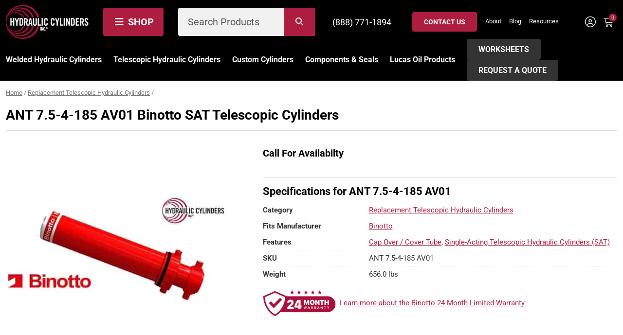

--- FILE ---
content_type: text/html; charset=UTF-8
request_url: https://www.hydrauliccylindersinc.com/product/ant-7-5-4-185-av01/
body_size: 88166
content:
<!DOCTYPE html>
<html class="no-js" lang="en-US">
	<head><meta charset="UTF-8"><script>if(navigator.userAgent.match(/MSIE|Internet Explorer/i)||navigator.userAgent.match(/Trident\/7\..*?rv:11/i)){var href=document.location.href;if(!href.match(/[?&]nowprocket/)){if(href.indexOf("?")==-1){if(href.indexOf("#")==-1){document.location.href=href+"?nowprocket=1"}else{document.location.href=href.replace("#","?nowprocket=1#")}}else{if(href.indexOf("#")==-1){document.location.href=href+"&nowprocket=1"}else{document.location.href=href.replace("#","&nowprocket=1#")}}}}</script><script>(()=>{class RocketLazyLoadScripts{constructor(){this.v="2.0.4",this.userEvents=["keydown","keyup","mousedown","mouseup","mousemove","mouseover","mouseout","touchmove","touchstart","touchend","touchcancel","wheel","click","dblclick","input"],this.attributeEvents=["onblur","onclick","oncontextmenu","ondblclick","onfocus","onmousedown","onmouseenter","onmouseleave","onmousemove","onmouseout","onmouseover","onmouseup","onmousewheel","onscroll","onsubmit"]}async t(){this.i(),this.o(),/iP(ad|hone)/.test(navigator.userAgent)&&this.h(),this.u(),this.l(this),this.m(),this.k(this),this.p(this),this._(),await Promise.all([this.R(),this.L()]),this.lastBreath=Date.now(),this.S(this),this.P(),this.D(),this.O(),this.M(),await this.C(this.delayedScripts.normal),await this.C(this.delayedScripts.defer),await this.C(this.delayedScripts.async),await this.T(),await this.F(),await this.j(),await this.A(),window.dispatchEvent(new Event("rocket-allScriptsLoaded")),this.everythingLoaded=!0,this.lastTouchEnd&&await new Promise(t=>setTimeout(t,500-Date.now()+this.lastTouchEnd)),this.I(),this.H(),this.U(),this.W()}i(){this.CSPIssue=sessionStorage.getItem("rocketCSPIssue"),document.addEventListener("securitypolicyviolation",t=>{this.CSPIssue||"script-src-elem"!==t.violatedDirective||"data"!==t.blockedURI||(this.CSPIssue=!0,sessionStorage.setItem("rocketCSPIssue",!0))},{isRocket:!0})}o(){window.addEventListener("pageshow",t=>{this.persisted=t.persisted,this.realWindowLoadedFired=!0},{isRocket:!0}),window.addEventListener("pagehide",()=>{this.onFirstUserAction=null},{isRocket:!0})}h(){let t;function e(e){t=e}window.addEventListener("touchstart",e,{isRocket:!0}),window.addEventListener("touchend",function i(o){o.changedTouches[0]&&t.changedTouches[0]&&Math.abs(o.changedTouches[0].pageX-t.changedTouches[0].pageX)<10&&Math.abs(o.changedTouches[0].pageY-t.changedTouches[0].pageY)<10&&o.timeStamp-t.timeStamp<200&&(window.removeEventListener("touchstart",e,{isRocket:!0}),window.removeEventListener("touchend",i,{isRocket:!0}),"INPUT"===o.target.tagName&&"text"===o.target.type||(o.target.dispatchEvent(new TouchEvent("touchend",{target:o.target,bubbles:!0})),o.target.dispatchEvent(new MouseEvent("mouseover",{target:o.target,bubbles:!0})),o.target.dispatchEvent(new PointerEvent("click",{target:o.target,bubbles:!0,cancelable:!0,detail:1,clientX:o.changedTouches[0].clientX,clientY:o.changedTouches[0].clientY})),event.preventDefault()))},{isRocket:!0})}q(t){this.userActionTriggered||("mousemove"!==t.type||this.firstMousemoveIgnored?"keyup"===t.type||"mouseover"===t.type||"mouseout"===t.type||(this.userActionTriggered=!0,this.onFirstUserAction&&this.onFirstUserAction()):this.firstMousemoveIgnored=!0),"click"===t.type&&t.preventDefault(),t.stopPropagation(),t.stopImmediatePropagation(),"touchstart"===this.lastEvent&&"touchend"===t.type&&(this.lastTouchEnd=Date.now()),"click"===t.type&&(this.lastTouchEnd=0),this.lastEvent=t.type,t.composedPath&&t.composedPath()[0].getRootNode()instanceof ShadowRoot&&(t.rocketTarget=t.composedPath()[0]),this.savedUserEvents.push(t)}u(){this.savedUserEvents=[],this.userEventHandler=this.q.bind(this),this.userEvents.forEach(t=>window.addEventListener(t,this.userEventHandler,{passive:!1,isRocket:!0})),document.addEventListener("visibilitychange",this.userEventHandler,{isRocket:!0})}U(){this.userEvents.forEach(t=>window.removeEventListener(t,this.userEventHandler,{passive:!1,isRocket:!0})),document.removeEventListener("visibilitychange",this.userEventHandler,{isRocket:!0}),this.savedUserEvents.forEach(t=>{(t.rocketTarget||t.target).dispatchEvent(new window[t.constructor.name](t.type,t))})}m(){const t="return false",e=Array.from(this.attributeEvents,t=>"data-rocket-"+t),i="["+this.attributeEvents.join("],[")+"]",o="[data-rocket-"+this.attributeEvents.join("],[data-rocket-")+"]",s=(e,i,o)=>{o&&o!==t&&(e.setAttribute("data-rocket-"+i,o),e["rocket"+i]=new Function("event",o),e.setAttribute(i,t))};new MutationObserver(t=>{for(const n of t)"attributes"===n.type&&(n.attributeName.startsWith("data-rocket-")||this.everythingLoaded?n.attributeName.startsWith("data-rocket-")&&this.everythingLoaded&&this.N(n.target,n.attributeName.substring(12)):s(n.target,n.attributeName,n.target.getAttribute(n.attributeName))),"childList"===n.type&&n.addedNodes.forEach(t=>{if(t.nodeType===Node.ELEMENT_NODE)if(this.everythingLoaded)for(const i of[t,...t.querySelectorAll(o)])for(const t of i.getAttributeNames())e.includes(t)&&this.N(i,t.substring(12));else for(const e of[t,...t.querySelectorAll(i)])for(const t of e.getAttributeNames())this.attributeEvents.includes(t)&&s(e,t,e.getAttribute(t))})}).observe(document,{subtree:!0,childList:!0,attributeFilter:[...this.attributeEvents,...e]})}I(){this.attributeEvents.forEach(t=>{document.querySelectorAll("[data-rocket-"+t+"]").forEach(e=>{this.N(e,t)})})}N(t,e){const i=t.getAttribute("data-rocket-"+e);i&&(t.setAttribute(e,i),t.removeAttribute("data-rocket-"+e))}k(t){Object.defineProperty(HTMLElement.prototype,"onclick",{get(){return this.rocketonclick||null},set(e){this.rocketonclick=e,this.setAttribute(t.everythingLoaded?"onclick":"data-rocket-onclick","this.rocketonclick(event)")}})}S(t){function e(e,i){let o=e[i];e[i]=null,Object.defineProperty(e,i,{get:()=>o,set(s){t.everythingLoaded?o=s:e["rocket"+i]=o=s}})}e(document,"onreadystatechange"),e(window,"onload"),e(window,"onpageshow");try{Object.defineProperty(document,"readyState",{get:()=>t.rocketReadyState,set(e){t.rocketReadyState=e},configurable:!0}),document.readyState="loading"}catch(t){console.log("WPRocket DJE readyState conflict, bypassing")}}l(t){this.originalAddEventListener=EventTarget.prototype.addEventListener,this.originalRemoveEventListener=EventTarget.prototype.removeEventListener,this.savedEventListeners=[],EventTarget.prototype.addEventListener=function(e,i,o){o&&o.isRocket||!t.B(e,this)&&!t.userEvents.includes(e)||t.B(e,this)&&!t.userActionTriggered||e.startsWith("rocket-")||t.everythingLoaded?t.originalAddEventListener.call(this,e,i,o):(t.savedEventListeners.push({target:this,remove:!1,type:e,func:i,options:o}),"mouseenter"!==e&&"mouseleave"!==e||t.originalAddEventListener.call(this,e,t.savedUserEvents.push,o))},EventTarget.prototype.removeEventListener=function(e,i,o){o&&o.isRocket||!t.B(e,this)&&!t.userEvents.includes(e)||t.B(e,this)&&!t.userActionTriggered||e.startsWith("rocket-")||t.everythingLoaded?t.originalRemoveEventListener.call(this,e,i,o):t.savedEventListeners.push({target:this,remove:!0,type:e,func:i,options:o})}}J(t,e){this.savedEventListeners=this.savedEventListeners.filter(i=>{let o=i.type,s=i.target||window;return e!==o||t!==s||(this.B(o,s)&&(i.type="rocket-"+o),this.$(i),!1)})}H(){EventTarget.prototype.addEventListener=this.originalAddEventListener,EventTarget.prototype.removeEventListener=this.originalRemoveEventListener,this.savedEventListeners.forEach(t=>this.$(t))}$(t){t.remove?this.originalRemoveEventListener.call(t.target,t.type,t.func,t.options):this.originalAddEventListener.call(t.target,t.type,t.func,t.options)}p(t){let e;function i(e){return t.everythingLoaded?e:e.split(" ").map(t=>"load"===t||t.startsWith("load.")?"rocket-jquery-load":t).join(" ")}function o(o){function s(e){const s=o.fn[e];o.fn[e]=o.fn.init.prototype[e]=function(){return this[0]===window&&t.userActionTriggered&&("string"==typeof arguments[0]||arguments[0]instanceof String?arguments[0]=i(arguments[0]):"object"==typeof arguments[0]&&Object.keys(arguments[0]).forEach(t=>{const e=arguments[0][t];delete arguments[0][t],arguments[0][i(t)]=e})),s.apply(this,arguments),this}}if(o&&o.fn&&!t.allJQueries.includes(o)){const e={DOMContentLoaded:[],"rocket-DOMContentLoaded":[]};for(const t in e)document.addEventListener(t,()=>{e[t].forEach(t=>t())},{isRocket:!0});o.fn.ready=o.fn.init.prototype.ready=function(i){function s(){parseInt(o.fn.jquery)>2?setTimeout(()=>i.bind(document)(o)):i.bind(document)(o)}return"function"==typeof i&&(t.realDomReadyFired?!t.userActionTriggered||t.fauxDomReadyFired?s():e["rocket-DOMContentLoaded"].push(s):e.DOMContentLoaded.push(s)),o([])},s("on"),s("one"),s("off"),t.allJQueries.push(o)}e=o}t.allJQueries=[],o(window.jQuery),Object.defineProperty(window,"jQuery",{get:()=>e,set(t){o(t)}})}P(){const t=new Map;document.write=document.writeln=function(e){const i=document.currentScript,o=document.createRange(),s=i.parentElement;let n=t.get(i);void 0===n&&(n=i.nextSibling,t.set(i,n));const c=document.createDocumentFragment();o.setStart(c,0),c.appendChild(o.createContextualFragment(e)),s.insertBefore(c,n)}}async R(){return new Promise(t=>{this.userActionTriggered?t():this.onFirstUserAction=t})}async L(){return new Promise(t=>{document.addEventListener("DOMContentLoaded",()=>{this.realDomReadyFired=!0,t()},{isRocket:!0})})}async j(){return this.realWindowLoadedFired?Promise.resolve():new Promise(t=>{window.addEventListener("load",t,{isRocket:!0})})}M(){this.pendingScripts=[];this.scriptsMutationObserver=new MutationObserver(t=>{for(const e of t)e.addedNodes.forEach(t=>{"SCRIPT"!==t.tagName||t.noModule||t.isWPRocket||this.pendingScripts.push({script:t,promise:new Promise(e=>{const i=()=>{const i=this.pendingScripts.findIndex(e=>e.script===t);i>=0&&this.pendingScripts.splice(i,1),e()};t.addEventListener("load",i,{isRocket:!0}),t.addEventListener("error",i,{isRocket:!0}),setTimeout(i,1e3)})})})}),this.scriptsMutationObserver.observe(document,{childList:!0,subtree:!0})}async F(){await this.X(),this.pendingScripts.length?(await this.pendingScripts[0].promise,await this.F()):this.scriptsMutationObserver.disconnect()}D(){this.delayedScripts={normal:[],async:[],defer:[]},document.querySelectorAll("script[type$=rocketlazyloadscript]").forEach(t=>{t.hasAttribute("data-rocket-src")?t.hasAttribute("async")&&!1!==t.async?this.delayedScripts.async.push(t):t.hasAttribute("defer")&&!1!==t.defer||"module"===t.getAttribute("data-rocket-type")?this.delayedScripts.defer.push(t):this.delayedScripts.normal.push(t):this.delayedScripts.normal.push(t)})}async _(){await this.L();let t=[];document.querySelectorAll("script[type$=rocketlazyloadscript][data-rocket-src]").forEach(e=>{let i=e.getAttribute("data-rocket-src");if(i&&!i.startsWith("data:")){i.startsWith("//")&&(i=location.protocol+i);try{const o=new URL(i).origin;o!==location.origin&&t.push({src:o,crossOrigin:e.crossOrigin||"module"===e.getAttribute("data-rocket-type")})}catch(t){}}}),t=[...new Map(t.map(t=>[JSON.stringify(t),t])).values()],this.Y(t,"preconnect")}async G(t){if(await this.K(),!0!==t.noModule||!("noModule"in HTMLScriptElement.prototype))return new Promise(e=>{let i;function o(){(i||t).setAttribute("data-rocket-status","executed"),e()}try{if(navigator.userAgent.includes("Firefox/")||""===navigator.vendor||this.CSPIssue)i=document.createElement("script"),[...t.attributes].forEach(t=>{let e=t.nodeName;"type"!==e&&("data-rocket-type"===e&&(e="type"),"data-rocket-src"===e&&(e="src"),i.setAttribute(e,t.nodeValue))}),t.text&&(i.text=t.text),t.nonce&&(i.nonce=t.nonce),i.hasAttribute("src")?(i.addEventListener("load",o,{isRocket:!0}),i.addEventListener("error",()=>{i.setAttribute("data-rocket-status","failed-network"),e()},{isRocket:!0}),setTimeout(()=>{i.isConnected||e()},1)):(i.text=t.text,o()),i.isWPRocket=!0,t.parentNode.replaceChild(i,t);else{const i=t.getAttribute("data-rocket-type"),s=t.getAttribute("data-rocket-src");i?(t.type=i,t.removeAttribute("data-rocket-type")):t.removeAttribute("type"),t.addEventListener("load",o,{isRocket:!0}),t.addEventListener("error",i=>{this.CSPIssue&&i.target.src.startsWith("data:")?(console.log("WPRocket: CSP fallback activated"),t.removeAttribute("src"),this.G(t).then(e)):(t.setAttribute("data-rocket-status","failed-network"),e())},{isRocket:!0}),s?(t.fetchPriority="high",t.removeAttribute("data-rocket-src"),t.src=s):t.src="data:text/javascript;base64,"+window.btoa(unescape(encodeURIComponent(t.text)))}}catch(i){t.setAttribute("data-rocket-status","failed-transform"),e()}});t.setAttribute("data-rocket-status","skipped")}async C(t){const e=t.shift();return e?(e.isConnected&&await this.G(e),this.C(t)):Promise.resolve()}O(){this.Y([...this.delayedScripts.normal,...this.delayedScripts.defer,...this.delayedScripts.async],"preload")}Y(t,e){this.trash=this.trash||[];let i=!0;var o=document.createDocumentFragment();t.forEach(t=>{const s=t.getAttribute&&t.getAttribute("data-rocket-src")||t.src;if(s&&!s.startsWith("data:")){const n=document.createElement("link");n.href=s,n.rel=e,"preconnect"!==e&&(n.as="script",n.fetchPriority=i?"high":"low"),t.getAttribute&&"module"===t.getAttribute("data-rocket-type")&&(n.crossOrigin=!0),t.crossOrigin&&(n.crossOrigin=t.crossOrigin),t.integrity&&(n.integrity=t.integrity),t.nonce&&(n.nonce=t.nonce),o.appendChild(n),this.trash.push(n),i=!1}}),document.head.appendChild(o)}W(){this.trash.forEach(t=>t.remove())}async T(){try{document.readyState="interactive"}catch(t){}this.fauxDomReadyFired=!0;try{await this.K(),this.J(document,"readystatechange"),document.dispatchEvent(new Event("rocket-readystatechange")),await this.K(),document.rocketonreadystatechange&&document.rocketonreadystatechange(),await this.K(),this.J(document,"DOMContentLoaded"),document.dispatchEvent(new Event("rocket-DOMContentLoaded")),await this.K(),this.J(window,"DOMContentLoaded"),window.dispatchEvent(new Event("rocket-DOMContentLoaded"))}catch(t){console.error(t)}}async A(){try{document.readyState="complete"}catch(t){}try{await this.K(),this.J(document,"readystatechange"),document.dispatchEvent(new Event("rocket-readystatechange")),await this.K(),document.rocketonreadystatechange&&document.rocketonreadystatechange(),await this.K(),this.J(window,"load"),window.dispatchEvent(new Event("rocket-load")),await this.K(),window.rocketonload&&window.rocketonload(),await this.K(),this.allJQueries.forEach(t=>t(window).trigger("rocket-jquery-load")),await this.K(),this.J(window,"pageshow");const t=new Event("rocket-pageshow");t.persisted=this.persisted,window.dispatchEvent(t),await this.K(),window.rocketonpageshow&&window.rocketonpageshow({persisted:this.persisted})}catch(t){console.error(t)}}async K(){Date.now()-this.lastBreath>45&&(await this.X(),this.lastBreath=Date.now())}async X(){return document.hidden?new Promise(t=>setTimeout(t)):new Promise(t=>requestAnimationFrame(t))}B(t,e){return e===document&&"readystatechange"===t||(e===document&&"DOMContentLoaded"===t||(e===window&&"DOMContentLoaded"===t||(e===window&&"load"===t||e===window&&"pageshow"===t)))}static run(){(new RocketLazyLoadScripts).t()}}RocketLazyLoadScripts.run()})();</script>

		
		<meta http-equiv="x-ua-compatible" content="ie=edge">
		<meta name="viewport" content="width=device-width, initial-scale=1, shrink-to-fit=no">
		<base href="https://www.hydrauliccylindersinc.com/">
		
		<link rel="profile" href="http://gmpg.org/xfn/11" />
		<link rel="pingback" href="https://www.hydrauliccylindersinc.com/xmlrpc.php" />

		<link rel="apple-touch-icon" sizes="180x180" href="https://www.hydrauliccylindersinc.com/wp-content/themes/hci-2/assets/favicon/apple-touch-icon.png">
		<link rel="icon" type="image/png" sizes="32x32" href="https://www.hydrauliccylindersinc.com/wp-content/themes/hci-2/assets/favicon/favicon-32x32.png">
		<link rel="icon" type="image/png" sizes="16x16" href="https://www.hydrauliccylindersinc.com/wp-content/themes/hci-2/assets/favicon/favicon-16x16.png">
		<link rel="mask-icon" href="https://www.hydrauliccylindersinc.com/wp-content/themes/hci-2/assets/favicon/safari-pinned-tab.svg" color="#ae1e41">
		<meta name="msapplication-TileColor" content="#ae1e41">
		<meta name="theme-color" content="#ffffff">

		<meta name='robots' content='index, follow, max-image-preview:large, max-snippet:-1, max-video-preview:-1' />

<!-- Google Tag Manager for WordPress by gtm4wp.com -->
<script data-cfasync="false" data-pagespeed-no-defer>
	var gtm4wp_datalayer_name = "dataLayer";
	var dataLayer = dataLayer || [];
	const gtm4wp_use_sku_instead = 1;
	const gtm4wp_currency = 'USD';
	const gtm4wp_product_per_impression = 10;
	const gtm4wp_clear_ecommerce = false;
	const gtm4wp_datalayer_max_timeout = 2000;
</script>
<!-- End Google Tag Manager for WordPress by gtm4wp.com -->
	<!-- This site is optimized with the Yoast SEO Premium plugin v26.7 (Yoast SEO v26.7) - https://yoast.com/wordpress/plugins/seo/ -->
	<title>ANT 7.5-4-185 AV01 Binotto SAT Telescopic Cylinders</title>
<link data-rocket-prefetch href="https://www.paypal.com" rel="dns-prefetch">
<link data-rocket-prefetch href="https://www.gstatic.com" rel="dns-prefetch">
<link data-rocket-prefetch href="https://data.whizeo.com" rel="dns-prefetch">
<link data-rocket-prefetch href="https://secure.intelligentcompanywisdom.com" rel="dns-prefetch">
<link data-rocket-prefetch href="https://connect.facebook.net" rel="dns-prefetch">
<link data-rocket-prefetch href="https://www.googletagmanager.com" rel="dns-prefetch">
<link data-rocket-prefetch href="https://fonts.googleapis.com" rel="dns-prefetch">
<link data-rocket-prefetch href="https://www.google.com" rel="dns-prefetch">
<link data-rocket-prefetch href="https://scripts.iconnode.com" rel="dns-prefetch">
<link data-rocket-prefetch href="https://www.clickcease.com" rel="dns-prefetch">
<link data-rocket-prefetch href="https://static-tracking.klaviyo.com" rel="dns-prefetch">
<link data-rocket-prefetch href="https://static.klaviyo.com" rel="dns-prefetch">
<link data-rocket-prefetch href="https://js.stripe.com" rel="dns-prefetch">
<style id="wpr-usedcss">img:is([sizes=auto i],[sizes^="auto," i]){contain-intrinsic-size:3000px 1500px}img.emoji{display:inline!important;border:none!important;box-shadow:none!important;height:1em!important;width:1em!important;margin:0 .07em!important;vertical-align:-.1em!important;background:0 0!important;padding:0!important}#cookie-law-info-bar{font-size:15px;margin:0 auto;padding:12px 10px;position:absolute;text-align:center;box-sizing:border-box;width:100%;z-index:9999;display:none;left:0;font-weight:300;box-shadow:0 -1px 10px 0 rgba(172,171,171,.3)}#cookie-law-info-again{font-size:10pt;margin:0;padding:5px 10px;text-align:center;z-index:9999;cursor:pointer;box-shadow:#161616 2px 2px 5px 2px}#cookie-law-info-bar span{vertical-align:middle}.cli-plugin-button,.cli-plugin-button:visited{display:inline-block;padding:9px 12px;color:#fff;text-decoration:none;position:relative;cursor:pointer;margin-left:5px;text-decoration:none}.cli-plugin-main-link{margin-left:0;font-weight:550;text-decoration:underline}.cli-plugin-button:hover{background-color:#111;color:#fff;text-decoration:none}.small.cli-plugin-button,.small.cli-plugin-button:visited{font-size:11px}.cli-plugin-button,.cli-plugin-button:visited,.medium.cli-plugin-button,.medium.cli-plugin-button:visited{font-size:13px;font-weight:400;line-height:1}.large.cli-plugin-button,.large.cli-plugin-button:visited{font-size:14px;padding:8px 14px 9px}.blue.cli-plugin-button,.blue.cli-plugin-button:visited{background-color:#2981e4}.blue.cli-plugin-button:hover{background-color:#2575cf}.cli-plugin-button{margin-top:5px}.cli-bar-popup{-moz-background-clip:padding;-webkit-background-clip:padding;background-clip:padding-box;-webkit-border-radius:30px;-moz-border-radius:30px;border-radius:30px;padding:20px}.cli-plugin-main-link.cli-plugin-button{text-decoration:none}.cli-plugin-main-link.cli-plugin-button{margin-left:5px}.modal-backdrop.show{opacity:.8}.modal-open{overflow:hidden}.modal-backdrop{position:fixed;top:0;right:0;bottom:0;left:0;z-index:1039;background-color:#000}.modal-backdrop.show{opacity:.5}.cli-modal-backdrop{position:fixed;top:0;right:0;bottom:0;left:0;z-index:1040;background-color:#000;display:none}.cli-modal-backdrop.cli-show{opacity:.5;display:block}.cli-modal.cli-show{display:block}.cli-modal .cli-modal-dialog{position:relative;width:auto;margin:.5rem;pointer-events:none;font-family:-apple-system,BlinkMacSystemFont,"Segoe UI",Roboto,"Helvetica Neue",Arial,sans-serif,"Apple Color Emoji","Segoe UI Emoji","Segoe UI Symbol";font-size:1rem;font-weight:400;line-height:1.5;color:#212529;text-align:left;display:-ms-flexbox;display:flex;-ms-flex-align:center;align-items:center;min-height:calc(100% - (.5rem * 2))}@media (min-width:992px){.cli-modal .cli-modal-dialog{max-width:900px}}.cli-modal-content{position:relative;display:-ms-flexbox;display:flex;-ms-flex-direction:column;flex-direction:column;width:100%;pointer-events:auto;background-color:#fff;background-clip:padding-box;border-radius:.3rem;outline:0}.cli-modal .cli-modal-close{position:absolute;right:10px;top:10px;z-index:1;padding:0;background-color:transparent!important;border:0;-webkit-appearance:none;font-size:1.5rem;font-weight:700;line-height:1;color:#000;text-shadow:0 1px 0 #fff}.cli-switch{display:inline-block;position:relative;min-height:1px;padding-left:70px;font-size:14px}.cli-switch .cli-slider{background-color:#e3e1e8;height:24px;width:50px;bottom:0;cursor:pointer;left:0;position:absolute;right:0;top:0;transition:.4s}.cli-switch .cli-slider:before{background-color:#fff;bottom:2px;content:"";height:20px;left:2px;position:absolute;transition:.4s;width:20px}.cli-switch input:checked+.cli-slider{background-color:#00acad}.cli-switch input:checked+.cli-slider:before{transform:translateX(26px)}.cli-switch .cli-slider{border-radius:34px}.cli-fade{transition:opacity .15s linear}.cli-tab-content{width:100%;padding:30px}.cli-container-fluid{padding-right:15px;padding-left:15px;margin-right:auto;margin-left:auto}.cli-row{display:-ms-flexbox;display:flex;-ms-flex-wrap:wrap;flex-wrap:wrap;margin-right:-15px;margin-left:-15px}.cli-align-items-stretch{-ms-flex-align:stretch!important;align-items:stretch!important}.cli-px-0{padding-left:0;padding-right:0}.cli-btn{cursor:pointer;font-size:14px;display:inline-block;font-weight:400;text-align:center;white-space:nowrap;vertical-align:middle;-webkit-user-select:none;-moz-user-select:none;-ms-user-select:none;user-select:none;border:1px solid transparent;padding:.5rem 1.25rem;line-height:1;border-radius:.25rem;transition:all .15s ease-in-out}.cli-btn:hover{opacity:.8}.cli-btn:focus{outline:0}.cli-modal-backdrop.cli-show{opacity:.8}.cli-modal-open{overflow:hidden}.cli-barmodal-open{overflow:hidden}.cli-modal-open .cli-modal{overflow-x:hidden;overflow-y:auto}.cli-modal.cli-fade .cli-modal-dialog{transition:-webkit-transform .3s ease-out;transition:transform .3s ease-out;transition:transform .3s ease-out,-webkit-transform .3s ease-out;-webkit-transform:translate(0,-25%);transform:translate(0,-25%)}.cli-modal.cli-show .cli-modal-dialog{-webkit-transform:translate(0,0);transform:translate(0,0)}.cli-modal-backdrop{position:fixed;top:0;right:0;bottom:0;left:0;z-index:1040;background-color:#000;-webkit-transform:scale(0);transform:scale(0);transition:opacity ease-in-out .5s}.cli-modal-backdrop.cli-fade{opacity:0}.cli-modal-backdrop.cli-show{opacity:.5;-webkit-transform:scale(1);transform:scale(1)}.cli-modal{position:fixed;top:0;right:0;bottom:0;left:0;z-index:99999;transform:scale(0);overflow:hidden;outline:0;display:none}.cli-modal a{text-decoration:none}.cli-modal .cli-modal-dialog{position:relative;width:auto;margin:.5rem;pointer-events:none;font-family:inherit;font-size:1rem;font-weight:400;line-height:1.5;color:#212529;text-align:left;display:-ms-flexbox;display:flex;-ms-flex-align:center;align-items:center;min-height:calc(100% - (.5rem * 2))}@media (min-width:576px){.cli-modal .cli-modal-dialog{max-width:500px;margin:1.75rem auto;min-height:calc(100% - (1.75rem * 2))}}.cli-modal-content{position:relative;display:-ms-flexbox;display:flex;-ms-flex-direction:column;flex-direction:column;width:100%;pointer-events:auto;background-color:#fff;background-clip:padding-box;border-radius:.2rem;box-sizing:border-box;outline:0}.cli-modal .row{margin:0 -15px}.cli-modal .modal-body{padding:0;position:relative;-ms-flex:1 1 auto;flex:1 1 auto}.cli-modal .cli-modal-close:focus{outline:0}.cli-switch{display:inline-block;position:relative;min-height:1px;padding-left:38px;font-size:14px}.cli-switch input[type=checkbox]{display:none}.cli-switch .cli-slider{background-color:#e3e1e8;height:20px;width:38px;bottom:0;cursor:pointer;left:0;position:absolute;right:0;top:0;transition:.4s}.cli-switch .cli-slider:before{background-color:#fff;bottom:2px;content:"";height:15px;left:3px;position:absolute;transition:.4s;width:15px}.cli-switch input:checked+.cli-slider{background-color:#61a229}.cli-switch input:checked+.cli-slider:before{transform:translateX(18px)}.cli-switch .cli-slider{border-radius:34px;font-size:0}.cli-switch .cli-slider:before{border-radius:50%}.cli-tab-content{background:#fff}.cli-tab-content{width:100%;padding:5px 30px 5px 5px;box-sizing:border-box}@media (max-width:767px){.cli-tab-content{padding:30px 10px}}.cli-tab-content p{color:#343438;font-size:14px;margin-top:0}.cli-tab-content h4{font-size:20px;margin-bottom:1.5rem;margin-top:0;font-family:inherit;font-weight:500;line-height:1.2;color:inherit}#cookie-law-info-bar .cli-tab-content{background:0 0}#cookie-law-info-bar .cli-nav-link,#cookie-law-info-bar .cli-switch .cli-slider:after,#cookie-law-info-bar .cli-tab-container p,#cookie-law-info-bar span.cli-necessary-caption{color:inherit}#cookie-law-info-bar .cli-tab-header a:before{border-right:1px solid currentColor;border-bottom:1px solid currentColor}#cookie-law-info-bar .cli-row{margin-top:20px}#cookie-law-info-bar .cli-tab-content h4{margin-bottom:.5rem}#cookie-law-info-bar .cli-tab-container{display:none;text-align:left}.cli-tab-footer .cli-btn{background-color:#00acad;padding:10px 15px;text-decoration:none}.cli-tab-footer .wt-cli-privacy-accept-btn{background-color:#61a229;color:#fff;border-radius:0}.cli-tab-footer{width:100%;text-align:right;padding:20px 0}.cli-col-12{width:100%}.cli-tab-header{display:flex;justify-content:space-between}.cli-tab-header a:before{width:10px;height:2px;left:0;top:calc(50% - 1px)}.cli-tab-header a:after{width:2px;height:10px;left:4px;top:calc(50% - 5px);-webkit-transform:none;transform:none}.cli-tab-header a:before{width:7px;height:7px;border-right:1px solid #4a6e78;border-bottom:1px solid #4a6e78;content:" ";transform:rotate(-45deg);-webkit-transition:.2s ease-in-out;-moz-transition:.2s ease-in-out;transition:all .2s ease-in-out;margin-right:10px}.cli-tab-header a.cli-nav-link{position:relative;display:flex;align-items:center;font-size:14px;color:#000;text-transform:capitalize}.cli-tab-header.cli-tab-active .cli-nav-link:before{transform:rotate(45deg);-webkit-transition:.2s ease-in-out;-moz-transition:.2s ease-in-out;transition:all .2s ease-in-out}.cli-tab-header{border-radius:5px;padding:12px 15px;cursor:pointer;transition:background-color .2s ease-out .3s,color .2s ease-out 0s;background-color:#f2f2f2}.cli-modal .cli-modal-close{position:absolute;right:0;top:0;z-index:1;-webkit-appearance:none;width:40px;height:40px;padding:0;border-radius:50%;padding:10px;background:0 0;border:none;min-width:40px}.cli-tab-container h1,.cli-tab-container h4{font-family:inherit;font-size:16px;margin-bottom:15px;margin:10px 0}#cliSettingsPopup .cli-tab-section-container{padding-top:12px}.cli-privacy-content-text,.cli-tab-container p{font-size:14px;line-height:1.4;margin-top:0;padding:0;color:#000}.cli-tab-content{display:none}.cli-tab-section .cli-tab-content{padding:10px 20px 5px}.cli-tab-section{margin-top:5px}.cli-switch .cli-slider:after{content:attr(data-cli-disable);position:absolute;right:50px;color:#000;font-size:12px;text-align:right;min-width:80px}.cli-switch input:checked+.cli-slider:after{content:attr(data-cli-enable)}.cli-privacy-overview:not(.cli-collapsed) .cli-privacy-content{max-height:60px;transition:max-height .15s ease-out;overflow:hidden}a.cli-privacy-readmore{font-size:12px;margin-top:12px;display:inline-block;padding-bottom:0;cursor:pointer;color:#000;text-decoration:underline}.cli-modal-footer{position:relative}a.cli-privacy-readmore:before{content:attr(data-readmore-text)}.cli-collapsed a.cli-privacy-readmore:before{content:attr(data-readless-text)}.cli-collapsed .cli-privacy-content{transition:max-height .25s ease-in}.cli-privacy-content p{margin-bottom:0}.cli-modal-close svg{fill:#000}span.cli-necessary-caption{color:#000;font-size:12px}#cookie-law-info-bar .cli-privacy-overview{display:none}.cli-tab-container .cli-row{max-height:500px;overflow-y:auto}.cli-modal.cli-blowup.cli-out{z-index:-1}.cli-modal.cli-blowup{z-index:999999;transform:scale(1)}.cli-modal.cli-blowup .cli-modal-dialog{animation:.5s cubic-bezier(.165,.84,.44,1) forwards blowUpModal}.cli-modal.cli-blowup.cli-out .cli-modal-dialog{animation:.5s cubic-bezier(.165,.84,.44,1) forwards blowUpModalTwo}@keyframes blowUpModal{0%{transform:scale(0)}100%{transform:scale(1)}}@keyframes blowUpModalTwo{0%{transform:scale(1);opacity:1}50%{transform:scale(.5);opacity:0}100%{transform:scale(0);opacity:0}}.cli_settings_button{cursor:pointer}.wt-cli-sr-only{display:none;font-size:16px}a.wt-cli-element.cli_cookie_close_button{text-decoration:none;color:#333;font-size:22px;line-height:22px;cursor:pointer;position:absolute;right:10px;top:5px}.cli-bar-container{float:none;margin:0 auto;display:-webkit-box;display:-moz-box;display:-ms-flexbox;display:-webkit-flex;display:flex;justify-content:space-between;-webkit-box-align:center;-moz-box-align:center;-ms-flex-align:center;-webkit-align-items:center;align-items:center}#cookie-law-info-bar[data-cli-type=popup] .cli-bar-container,#cookie-law-info-bar[data-cli-type=widget] .cli-bar-container{display:block}.wt-cli-necessary-checkbox{display:none!important}.wt-cli-privacy-overview-actions{padding-bottom:0}.wt-cli-cookie-description{font-size:14px;line-height:1.4;margin-top:0;padding:0;color:#000}.rs-p-wp-fix{display:none!important;margin:0!important;height:0!important}body{--sr-7-css-loaded:1}canvas.sr7-pbar{z-index:500;position:absolute;pointer-events:none}sr7-module{display:block;position:relative;overflow-x:visible;-webkit-tap-highlight-color:transparent}sr7-adjuster{position:relative;display:block;width:100%}sr7-content{position:absolute;top:0;height:100%;contain:size layout style;z-index:1;overflow-x:visible}sr7-carousel{position:absolute;top:0;left:0;width:100%;height:100%;overflow:hidden;z-index:1}sr7-slide{position:absolute;width:100%;height:100%;contain:strict;top:0;left:0;z-index:1;visibility:hidden;pointer-events:none}.sr7-overflow-force sr7-slide,sr7-carousel sr7-slide{contain:layout style}sr7-module-bg{top:0;z-index:0;position:absolute}sr7-3dwrap{pointer-events:none;position:absolute;top:0;left:0;width:100%;height:100%;z-index:2}sr7-overlay{display:block;width:100%;height:100%;top:0;left:0;position:absolute;z-index:3;background-repeat:repeat}sr7-btn,sr7-col,sr7-content .sr7-layer,sr7-img,sr7-layer,sr7-row,sr7-txt{user-select:none;visibility:hidden;display:none;box-sizing:border-box;backface-visibility:hidden}sr7-col-bg.sr7-img-col-bg{position:absolute;top:0;left:0;width:100%;height:100%;z-index:-1;pointer-events:none}sr7-content .sr7-layer.sr7-withclip,sr7-content .sr7-layer.sr7-withclip .sr7-layer{backface-visibility:visible}sr7-row.sr7-layer.sr7-galign{box-sizing:border-box}.sr7-layer[data-type=svg]>svg,sr7-layer[data-type=svg]>svg{width:100%;height:100%}sr7-row-con{table-layout:fixed;font-size:0;display:block}sr7-module .sr7-layer,sr7-module sr7-layer{-webkit-font-smoothing:antialiased!important;-webkit-tap-highlight-color:transparent;-moz-osx-font-smoothing:grayscale;font-display:swap}sr7-slide.sr7-staticslide-low{z-index:0!important}sr7-slide.sr7-staticslide-high{z-index:105!important}@-moz-document url-prefix(){sr7-slide.sr7-staticslide{transform:scale(1)}}sr7-slide a{transition:none}sr7-module.sr7-top-fixed{width:100%;height:auto!important;backface-visibility:hidden}sr7-module.sr7-top-fixed sr7-adjuster{height:auto!important}sr7-module.sr7-top-fixed sr7-content,sr7-module.sr7-top-fixed sr7-content .sr7-layer:not(.sr7-ignore-pe) *{pointer-events:none}sr7-prl{top:50%;left:50%;z-index:10000;position:absolute}sr7-prl.off{display:none!important}sr7-prl.sr7-fade-in{animation:1s linear tp-fade-in}.sr-force-hidden{display:none!important}@keyframes tp-fade-in{0%{opacity:0}20%{opacity:0}100%{opacity:100}}sr7-fonttest-wrap{position:absolute;contain:strict;top:-1500px;left:-1500px;width:1500px;height:1000px;pointer-events:none;opacity:0}sr7-module .material-icons,sr7-txt .material-icons{font-size:inherit;vertical-align:top;line-height:inherit}#sr-announcer{position:absolute!important;width:1px;height:1px;margin:-1px;padding:0;overflow:hidden;clip:rect(0,0,0,0);white-space:nowrap;border:0}.woocommerce .woocommerce-error .button,.woocommerce .woocommerce-message .button,.woocommerce-page .woocommerce-error .button,.woocommerce-page .woocommerce-message .button{float:right}.woocommerce img,.woocommerce-page img{height:auto;max-width:100%}.woocommerce #content div.product div.images,.woocommerce div.product div.images,.woocommerce-page #content div.product div.images,.woocommerce-page div.product div.images{float:left;width:48%}.woocommerce #content div.product div.thumbnails::after,.woocommerce #content div.product div.thumbnails::before,.woocommerce div.product div.thumbnails::after,.woocommerce div.product div.thumbnails::before,.woocommerce-page #content div.product div.thumbnails::after,.woocommerce-page #content div.product div.thumbnails::before,.woocommerce-page div.product div.thumbnails::after,.woocommerce-page div.product div.thumbnails::before{content:" ";display:table}.woocommerce #content div.product div.thumbnails::after,.woocommerce div.product div.thumbnails::after,.woocommerce-page #content div.product div.thumbnails::after,.woocommerce-page div.product div.thumbnails::after{clear:both}.woocommerce #content div.product div.thumbnails a,.woocommerce div.product div.thumbnails a,.woocommerce-page #content div.product div.thumbnails a,.woocommerce-page div.product div.thumbnails a{float:left;width:30.75%;margin-right:3.8%;margin-bottom:1em}.woocommerce #content div.product div.thumbnails a.last,.woocommerce div.product div.thumbnails a.last,.woocommerce-page #content div.product div.thumbnails a.last,.woocommerce-page div.product div.thumbnails a.last{margin-right:0}.woocommerce #content div.product div.thumbnails a.first,.woocommerce div.product div.thumbnails a.first,.woocommerce-page #content div.product div.thumbnails a.first,.woocommerce-page div.product div.thumbnails a.first{clear:both}.woocommerce div.product div.thumbnails.columns-1 a{width:100%;margin-right:0;float:none}.woocommerce div.product div.thumbnails.columns-2 a{width:48%}.woocommerce #content div.product div.thumbnails.columns-4 a,.woocommerce div.product div.thumbnails.columns-4 a,.woocommerce-page #content div.product div.thumbnails.columns-4 a,.woocommerce-page div.product div.thumbnails.columns-4 a{width:22.05%}.woocommerce div.product div.thumbnails.columns-5 a{width:16.9%}.woocommerce #content div.product div.summary,.woocommerce div.product div.summary,.woocommerce-page #content div.product div.summary,.woocommerce-page div.product div.summary{float:right;width:48%;clear:none}.woocommerce #content div.product .woocommerce-tabs,.woocommerce div.product .woocommerce-tabs,.woocommerce-page #content div.product .woocommerce-tabs,.woocommerce-page div.product .woocommerce-tabs{clear:both}.woocommerce #content div.product .woocommerce-tabs ul.tabs::after,.woocommerce #content div.product .woocommerce-tabs ul.tabs::before,.woocommerce div.product .woocommerce-tabs ul.tabs::after,.woocommerce div.product .woocommerce-tabs ul.tabs::before,.woocommerce-page #content div.product .woocommerce-tabs ul.tabs::after,.woocommerce-page #content div.product .woocommerce-tabs ul.tabs::before,.woocommerce-page div.product .woocommerce-tabs ul.tabs::after,.woocommerce-page div.product .woocommerce-tabs ul.tabs::before{content:" ";display:table}.woocommerce #content div.product .woocommerce-tabs ul.tabs::after,.woocommerce div.product .woocommerce-tabs ul.tabs::after,.woocommerce-page #content div.product .woocommerce-tabs ul.tabs::after,.woocommerce-page div.product .woocommerce-tabs ul.tabs::after{clear:both}.woocommerce #content div.product .woocommerce-tabs ul.tabs li,.woocommerce div.product .woocommerce-tabs ul.tabs li,.woocommerce-page #content div.product .woocommerce-tabs ul.tabs li,.woocommerce-page div.product .woocommerce-tabs ul.tabs li{display:inline-block}.woocommerce div.product #reviews .comment::after,.woocommerce div.product #reviews .comment::before{content:" ";display:table}.woocommerce div.product #reviews .comment::after{clear:both}.woocommerce div.product #reviews .comment img{float:right;height:auto}.woocommerce ul.products,.woocommerce-page ul.products{clear:both}.woocommerce ul.products::after,.woocommerce ul.products::before,.woocommerce-page ul.products::after,.woocommerce-page ul.products::before{content:" ";display:table}.woocommerce ul.products::after,.woocommerce-page ul.products::after{clear:both}.woocommerce ul.products li.product,.woocommerce-page ul.products li.product{float:left;margin:0 3.8% 2.992em 0;padding:0;position:relative;width:22.05%;margin-left:0}.woocommerce ul.products li.first,.woocommerce-page ul.products li.first{clear:both}.woocommerce ul.products li.last,.woocommerce-page ul.products li.last{margin-right:0}.woocommerce .woocommerce-result-count,.woocommerce-page .woocommerce-result-count{float:left}.woocommerce .woocommerce-ordering,.woocommerce-page .woocommerce-ordering{float:right}.woocommerce #content table.cart img,.woocommerce table.cart img,.woocommerce-page #content table.cart img,.woocommerce-page table.cart img{height:auto}.woocommerce #content table.cart td.actions,.woocommerce table.cart td.actions,.woocommerce-page #content table.cart td.actions,.woocommerce-page table.cart td.actions{text-align:right}.woocommerce #content table.cart td.actions .input-text,.woocommerce table.cart td.actions .input-text,.woocommerce-page #content table.cart td.actions .input-text,.woocommerce-page table.cart td.actions .input-text{width:80px}.woocommerce .cart-collaterals,.woocommerce-page .cart-collaterals{width:100%}.woocommerce .cart-collaterals::after,.woocommerce .cart-collaterals::before,.woocommerce-page .cart-collaterals::after,.woocommerce-page .cart-collaterals::before{content:" ";display:table}.woocommerce .cart-collaterals::after,.woocommerce-page .cart-collaterals::after{clear:both}.woocommerce .cart-collaterals .related,.woocommerce-page .cart-collaterals .related{width:30.75%;float:left}.woocommerce .cart-collaterals .cart_totals,.woocommerce-page .cart-collaterals .cart_totals{float:right;width:48%}.woocommerce form .form-row::after,.woocommerce form .form-row::before,.woocommerce-page form .form-row::after,.woocommerce-page form .form-row::before{content:" ";display:table}.woocommerce form .form-row::after,.woocommerce-page form .form-row::after{clear:both}.woocommerce form .form-row label,.woocommerce-page form .form-row label{display:block}.woocommerce form .form-row label.checkbox,.woocommerce-page form .form-row label.checkbox{display:inline}.woocommerce form .form-row select,.woocommerce-page form .form-row select{width:100%}.woocommerce form .form-row .input-text,.woocommerce-page form .form-row .input-text{box-sizing:border-box;width:100%}.woocommerce form .password-input,.woocommerce-page form .password-input{display:flex;flex-direction:column;justify-content:center;position:relative}.woocommerce form .password-input input[type=password],.woocommerce-page form .password-input input[type=password]{padding-right:2.5rem}.woocommerce form .password-input input::-ms-reveal,.woocommerce-page form .password-input input::-ms-reveal{display:none}.woocommerce form .show-password-input,.woocommerce-page form .show-password-input{background-color:transparent;border-radius:0;border:0;color:var(--wc-form-color-text,#000);cursor:pointer;font-size:inherit;line-height:inherit;margin:0;padding:0;position:absolute;right:.7em;text-decoration:none;top:50%;transform:translateY(-50%);-moz-osx-font-smoothing:inherit;-webkit-appearance:none;-webkit-font-smoothing:inherit}.woocommerce form .show-password-input::before,.woocommerce-page form .show-password-input::before{background-repeat:no-repeat;background-size:cover;background-image:url('data:image/svg+xml,<svg width="20" height="20" viewBox="0 0 20 20" fill="none" xmlns="http://www.w3.org/2000/svg"><path d="M17.3 3.3C16.9 2.9 16.2 2.9 15.7 3.3L13.3 5.7C12.2437 5.3079 11.1267 5.1048 10 5.1C6.2 5.2 2.8 7.2 1 10.5C1.2 10.9 1.5 11.3 1.8 11.7C2.6 12.8 3.6 13.7 4.7 14.4L3 16.1C2.6 16.5 2.5 17.2 3 17.7C3.4 18.1 4.1 18.2 4.6 17.7L17.3 4.9C17.7 4.4 17.7 3.7 17.3 3.3ZM6.7 12.3L5.4 13.6C4.2 12.9 3.1 11.9 2.3 10.7C3.5 9 5.1 7.8 7 7.2C5.7 8.6 5.6 10.8 6.7 12.3ZM10.1 9C9.6 8.5 9.7 7.7 10.2 7.2C10.7 6.8 11.4 6.8 11.9 7.2L10.1 9ZM18.3 9.5C17.8 8.8 17.2 8.1 16.5 7.6L15.5 8.6C16.3 9.2 17 9.9 17.6 10.8C15.9 13.4 13 15 9.9 15H9.1L8.1 16C8.8 15.9 9.4 16 10 16C13.3 16 16.4 14.4 18.3 11.7C18.6 11.3 18.8 10.9 19.1 10.5C18.8 10.2 18.6 9.8 18.3 9.5ZM14 10L10 14C12.2 14 14 12.2 14 10Z" fill="%23111111"/></svg>');content:"";display:block;height:22px;width:22px}.woocommerce form .show-password-input.display-password::before,.woocommerce-page form .show-password-input.display-password::before{background-image:url('data:image/svg+xml,<svg width="20" height="20" viewBox="0 0 20 20" fill="none" xmlns="http://www.w3.org/2000/svg"><path d="M18.3 9.49999C15 4.89999 8.50002 3.79999 3.90002 7.19999C2.70002 8.09999 1.70002 9.29999 0.900024 10.6C1.10002 11 1.40002 11.4 1.70002 11.8C5.00002 16.4 11.3 17.4 15.9 14.2C16.8 13.5 17.6 12.8 18.3 11.8C18.6 11.4 18.8 11 19.1 10.6C18.8 10.2 18.6 9.79999 18.3 9.49999ZM10.1 7.19999C10.6 6.69999 11.4 6.69999 11.9 7.19999C12.4 7.69999 12.4 8.49999 11.9 8.99999C11.4 9.49999 10.6 9.49999 10.1 8.99999C9.60003 8.49999 9.60003 7.69999 10.1 7.19999ZM10 14.9C6.90002 14.9 4.00002 13.3 2.30002 10.7C3.50002 8.99999 5.10002 7.79999 7.00002 7.19999C6.30002 7.99999 6.00002 8.89999 6.00002 9.89999C6.00002 12.1 7.70002 14 10 14C12.2 14 14.1 12.3 14.1 9.99999V9.89999C14.1 8.89999 13.7 7.89999 13 7.19999C14.9 7.79999 16.5 8.99999 17.7 10.7C16 13.3 13.1 14.9 10 14.9Z" fill="%23111111"/></svg>')}.woocommerce #payment .form-row select,.woocommerce-page #payment .form-row select{width:auto}.woocommerce #payment .terms,.woocommerce-page #payment .terms{text-align:left;padding:0 1em 0 0;float:left}.woocommerce #payment #place_order,.woocommerce-page #payment #place_order{float:right}.woocommerce .woocommerce-billing-fields::after,.woocommerce .woocommerce-billing-fields::before,.woocommerce .woocommerce-shipping-fields::after,.woocommerce .woocommerce-shipping-fields::before,.woocommerce-page .woocommerce-billing-fields::after,.woocommerce-page .woocommerce-billing-fields::before,.woocommerce-page .woocommerce-shipping-fields::after,.woocommerce-page .woocommerce-shipping-fields::before{content:" ";display:table}.woocommerce .woocommerce-billing-fields::after,.woocommerce .woocommerce-shipping-fields::after,.woocommerce-page .woocommerce-billing-fields::after,.woocommerce-page .woocommerce-shipping-fields::after{clear:both}:root{--woocommerce:#720eec;--wc-green:#7ad03a;--wc-red:#a00;--wc-orange:#ffba00;--wc-blue:#2ea2cc;--wc-primary:#720eec;--wc-primary-text:#fcfbfe;--wc-secondary:#e9e6ed;--wc-secondary-text:#515151;--wc-highlight:#958e09;--wc-highligh-text:white;--wc-content-bg:#fff;--wc-subtext:#767676;--wc-form-border-color:rgba(32, 7, 7, .8);--wc-form-border-radius:4px;--wc-form-border-width:1px}@keyframes spin{100%{transform:rotate(360deg)}}@font-face{font-display:swap;font-family:WooCommerce;src:url(https://www.hydrauliccylindersinc.com/wp-content/plugins/woocommerce/assets/fonts/WooCommerce.woff2) format("woff2"),url(https://www.hydrauliccylindersinc.com/wp-content/plugins/woocommerce/assets/fonts/WooCommerce.woff) format("woff"),url(https://www.hydrauliccylindersinc.com/wp-content/plugins/woocommerce/assets/fonts/WooCommerce.ttf) format("truetype");font-weight:400;font-style:normal}.woocommerce form .form-row{padding:3px;margin:0 0 6px}.woocommerce form .form-row [placeholder]:focus::-webkit-input-placeholder{-webkit-transition:opacity .5s .5s;transition:opacity .5s .5s ease;opacity:0}.woocommerce form .form-row label{line-height:2}.woocommerce form .form-row label.hidden{visibility:hidden}.woocommerce form .form-row label.inline{display:inline}.woocommerce form .form-row .woocommerce-input-wrapper .description{background:#1e85be;color:#fff;border-radius:3px;padding:1em;margin:.5em 0 0;clear:both;display:none;position:relative}.woocommerce form .form-row .woocommerce-input-wrapper .description a{color:#fff;text-decoration:underline;border:0;box-shadow:none}.woocommerce form .form-row .woocommerce-input-wrapper .description::before{left:50%;top:0;margin-top:-4px;transform:translateX(-50%) rotate(180deg);content:"";position:absolute;border-width:4px 6px 0;border-style:solid;border-color:#1e85be transparent transparent;z-index:100;display:block}.woocommerce form .form-row .input-text,.woocommerce form .form-row select{font-family:inherit;font-weight:400;letter-spacing:normal;padding:.5em;display:block;background-color:var(--wc-form-color-background,#fff);border:var(--wc-form-border-width) solid var(--wc-form-border-color);border-radius:var(--wc-form-border-radius);color:var(--wc-form-color-text,#000);box-sizing:border-box;width:100%;margin:0;line-height:normal;height:auto}.woocommerce form .form-row .input-text:focus,.woocommerce form .form-row select:focus{border-color:currentColor}.woocommerce form .form-row select{cursor:pointer;appearance:none;padding-right:3em;background-image:url([data-uri]);background-repeat:no-repeat;background-size:16px;background-position:calc(100% - .5em) 50%}.woocommerce form .form-row textarea{height:4em;line-height:1.5;box-shadow:none}.woocommerce form .form-row .required{color:var(--wc-red);font-weight:700;border:0!important;text-decoration:none;visibility:hidden}.woocommerce form .form-row.woocommerce-invalid label{color:var(--wc-red)}.woocommerce form .form-row.woocommerce-invalid input.input-text,.woocommerce form .form-row.woocommerce-invalid select{border-color:var(--wc-red)}.woocommerce form .form-row ::-webkit-input-placeholder{line-height:normal}.woocommerce form .form-row :-moz-placeholder{line-height:normal}.woocommerce form .form-row :-ms-input-placeholder{line-height:normal}.woocommerce-store-notice{position:absolute;top:0;left:0;right:0;margin:0;width:100%;font-size:1em;padding:1em 0;text-align:center;background-color:#720eec;color:#fcfbfe;z-index:99998;box-shadow:0 1px 1em rgba(0,0,0,.2);display:none}.woocommerce-store-notice a{color:#fcfbfe;text-decoration:underline}.clear{clear:both}.woocommerce .blockUI.blockOverlay{position:relative}.woocommerce .blockUI.blockOverlay::before{height:1em;width:1em;display:block;position:absolute;top:50%;left:50%;margin-left:-.5em;margin-top:-.5em;content:"";animation:1s ease-in-out infinite spin;background:url(https://www.hydrauliccylindersinc.com/wp-content/plugins/woocommerce/assets/images/icons/loader.svg) center center;background-size:cover;line-height:1;text-align:center;font-size:2em;color:rgba(0,0,0,.75)}.woocommerce .loader::before{height:1em;width:1em;display:block;position:absolute;top:50%;left:50%;margin-left:-.5em;margin-top:-.5em;content:"";animation:1s ease-in-out infinite spin;background:url(https://www.hydrauliccylindersinc.com/wp-content/plugins/woocommerce/assets/images/icons/loader.svg) center center;background-size:cover;line-height:1;text-align:center;font-size:2em;color:rgba(0,0,0,.75)}.woocommerce a.remove{display:block;font-size:1.5em;height:1em;width:1em;text-align:center;line-height:1;border-radius:100%;color:var(--wc-red)!important;text-decoration:none;font-weight:700;border:0}.woocommerce a.remove:hover{color:#fff!important;background:var(--wc-red)}.woocommerce .woocommerce-breadcrumb{margin:0 0 1em;padding:0}.woocommerce .woocommerce-breadcrumb::after,.woocommerce .woocommerce-breadcrumb::before{content:" ";display:table}.woocommerce .woocommerce-breadcrumb::after{clear:both}.woocommerce .quantity .qty{width:3.631em;text-align:center}.woocommerce div.product{margin-bottom:0;position:relative}.woocommerce div.product .product_title{clear:none;margin-top:0;padding:0}.woocommerce div.product p.price ins,.woocommerce div.product span.price ins{background:inherit;font-weight:700;display:inline-block}.woocommerce div.product p.price del,.woocommerce div.product span.price del{opacity:.7;display:inline-block}.woocommerce div.product p.stock{font-size:.92em}.woocommerce div.product .woocommerce-product-rating{margin-bottom:1.618em}.woocommerce div.product div.images{margin-bottom:2em}.woocommerce div.product div.images img{display:block;width:100%;height:auto;box-shadow:none}.woocommerce div.product div.images div.thumbnails{padding-top:1em}.woocommerce div.product div.images.woocommerce-product-gallery{position:relative}.woocommerce div.product div.images .woocommerce-product-gallery__wrapper{transition:all cubic-bezier(.795,-.035,0,1) .5s;margin:0;padding:0}.woocommerce div.product div.images .woocommerce-product-gallery__wrapper .zoomImg{background-color:#fff;opacity:0}.woocommerce div.product div.images .woocommerce-product-gallery__image--placeholder{border:1px solid #f2f2f2}.woocommerce div.product div.images .woocommerce-product-gallery__image:nth-child(n+2){width:25%;display:inline-block}.woocommerce div.product div.images .woocommerce-product-gallery__image a{display:block;outline-offset:-2px}.woocommerce div.product div.images .woocommerce-product-gallery__trigger{background:#fff;border:none;box-sizing:content-box;border-radius:100%;cursor:pointer;font-size:2em;height:36px;padding:0;position:absolute;right:.5em;text-indent:-9999px;top:.5em;width:36px;z-index:99}.woocommerce div.product div.images .woocommerce-product-gallery__trigger::before{border:2px solid #000;border-radius:100%;box-sizing:content-box;content:"";display:block;height:10px;left:9px;top:9px;position:absolute;width:10px}.woocommerce div.product div.images .woocommerce-product-gallery__trigger::after{background:#000;border-radius:6px;box-sizing:content-box;content:"";display:block;height:8px;left:22px;position:absolute;top:19px;transform:rotate(-45deg);width:2px}.woocommerce div.product div.images .woocommerce-product-gallery__trigger span[aria-hidden=true]{border:0;clip-path:inset(50%);height:1px;left:50%;margin:-1px;overflow:hidden;position:absolute;top:50%;width:1px}.woocommerce div.product div.images .flex-control-thumbs{overflow:hidden;zoom:1;margin:0;padding:0}.woocommerce div.product div.images .flex-control-thumbs li{width:25%;float:left;margin:0;list-style:none}.woocommerce div.product div.images .flex-control-thumbs li img{cursor:pointer;opacity:.5;margin:0}.woocommerce div.product div.images .flex-control-thumbs li img.flex-active,.woocommerce div.product div.images .flex-control-thumbs li img:hover{opacity:1}.woocommerce div.product .woocommerce-product-gallery--columns-3 .flex-control-thumbs li:nth-child(3n+1){clear:left}.woocommerce div.product .woocommerce-product-gallery--columns-4 .flex-control-thumbs li:nth-child(4n+1){clear:left}.woocommerce div.product .woocommerce-product-gallery--columns-5 .flex-control-thumbs li:nth-child(5n+1){clear:left}.woocommerce div.product div.summary{margin-bottom:2em}.woocommerce div.product div.social{text-align:right;margin:0 0 1em}.woocommerce div.product div.social span{margin:0 0 0 2px}.woocommerce div.product div.social span span{margin:0}.woocommerce div.product div.social span .stButton .chicklets{padding-left:16px;width:0}.woocommerce div.product div.social iframe{float:left;margin-top:3px}.woocommerce div.product .woocommerce-tabs ul.tabs{list-style:none;padding:0 0 0 1em;margin:0 0 1.618em;overflow:hidden;position:relative}.woocommerce div.product .woocommerce-tabs ul.tabs li{border:1px solid #cfc8d8;background-color:#e9e6ed;color:#515151;display:inline-block;position:relative;z-index:0;border-radius:4px 4px 0 0;margin:0 -5px;padding:0 1em}.woocommerce div.product .woocommerce-tabs ul.tabs li a{display:inline-block;padding:.5em 0;font-weight:700;color:#515151;text-decoration:none}.woocommerce div.product .woocommerce-tabs ul.tabs li a:hover{text-decoration:none;color:#6b6b6b}.woocommerce div.product .woocommerce-tabs ul.tabs li.active{background:#fff;color:#515151;z-index:2;border-bottom-color:#fff}.woocommerce div.product .woocommerce-tabs ul.tabs li.active a{color:inherit;text-shadow:inherit}.woocommerce div.product .woocommerce-tabs ul.tabs li.active::before{box-shadow:2px 2px 0 #fff}.woocommerce div.product .woocommerce-tabs ul.tabs li.active::after{box-shadow:-2px 2px 0 #fff}.woocommerce div.product .woocommerce-tabs ul.tabs li::after,.woocommerce div.product .woocommerce-tabs ul.tabs li::before{border:1px solid #cfc8d8;position:absolute;bottom:-1px;width:5px;height:5px;content:" ";box-sizing:border-box}.woocommerce div.product .woocommerce-tabs ul.tabs li::before{left:-5px;border-bottom-right-radius:4px;border-width:0 1px 1px 0;box-shadow:2px 2px 0 #e9e6ed}.woocommerce div.product .woocommerce-tabs ul.tabs li::after{right:-5px;border-bottom-left-radius:4px;border-width:0 0 1px 1px;box-shadow:-2px 2px 0 #e9e6ed}.woocommerce div.product .woocommerce-tabs ul.tabs::before{position:absolute;content:" ";width:100%;bottom:0;left:0;border-bottom:1px solid #cfc8d8;z-index:1}.woocommerce div.product .woocommerce-tabs .panel{margin:0 0 2em;padding:0}.woocommerce div.product p.cart{margin-bottom:2em}.woocommerce div.product p.cart::after,.woocommerce div.product p.cart::before{content:" ";display:table}.woocommerce div.product p.cart::after{clear:both}.woocommerce div.product form.cart{margin-bottom:2em}.woocommerce div.product form.cart::after,.woocommerce div.product form.cart::before{content:" ";display:table}.woocommerce div.product form.cart::after{clear:both}.woocommerce div.product form.cart div.quantity{float:left;margin:0 4px 0 0}.woocommerce div.product form.cart table{border-width:0 0 1px}.woocommerce div.product form.cart table td{padding-left:0}.woocommerce div.product form.cart table div.quantity{float:none;margin:0}.woocommerce div.product form.cart table small.stock{display:block;float:none}.woocommerce div.product form.cart .variations{margin-bottom:1em;border:0;width:100%}.woocommerce div.product form.cart .variations td,.woocommerce div.product form.cart .variations th{border:0;line-height:2em;vertical-align:top}.woocommerce div.product form.cart .variations label{font-weight:700;text-align:left}.woocommerce div.product form.cart .variations select{max-width:100%;min-width:75%;display:inline-block;margin-right:1em;appearance:none;-webkit-appearance:none;-moz-appearance:none;padding-right:3em;background:url([data-uri]) no-repeat;background-size:16px;-webkit-background-size:16px;background-position:calc(100% - 12px) 50%;-webkit-background-position:calc(100% - 12px) 50%}.woocommerce div.product form.cart .variations td.label{padding-right:1em}.woocommerce div.product form.cart .woocommerce-variation-description p{margin-bottom:1em}.woocommerce div.product form.cart .reset_variations{visibility:hidden;font-size:.83em}.woocommerce div.product form.cart .wc-no-matching-variations{display:none}.woocommerce div.product form.cart .button{vertical-align:middle;float:left}.woocommerce div.product form.cart .group_table td.woocommerce-grouped-product-list-item__label{padding-right:1em;padding-left:1em}.woocommerce div.product form.cart .group_table td{vertical-align:top;padding-bottom:.5em;border:0}.woocommerce div.product form.cart .group_table td:first-child{width:4em;text-align:center}.woocommerce div.product form.cart .group_table .wc-grouped-product-add-to-cart-checkbox{display:inline-block;width:auto;margin:0 auto;transform:scale(1.5,1.5)}.woocommerce .products ul,.woocommerce ul.products{margin:0 0 1em;padding:0;list-style:none;clear:both}.woocommerce .products ul::after,.woocommerce .products ul::before,.woocommerce ul.products::after,.woocommerce ul.products::before{content:" ";display:table}.woocommerce .products ul::after,.woocommerce ul.products::after{clear:both}.woocommerce .products ul li,.woocommerce ul.products li{list-style:none}.woocommerce ul.products li.product .woocommerce-loop-product__title,.woocommerce ul.products li.product h3{padding:.5em 0;margin:0;font-size:1em}.woocommerce ul.products li.product a{text-decoration:none}.woocommerce ul.products li.product a.woocommerce-loop-product__link{display:block}.woocommerce ul.products li.product a img{width:100%;height:auto;display:block;margin:0 0 1em;box-shadow:none}.woocommerce ul.products li.product strong{display:block}.woocommerce ul.products li.product .woocommerce-placeholder{border:1px solid #f2f2f2}.woocommerce ul.products li.product .button{display:inline-block;margin-top:1em}.woocommerce ul.products li.product .price{display:block;font-weight:400;margin-bottom:.5em;font-size:.857em}.woocommerce ul.products li.product .price del{color:inherit;opacity:.7;display:inline-block}.woocommerce ul.products li.product .price ins{background:0 0;font-weight:700;display:inline-block}.woocommerce ul.products li.product .price .from{font-size:.67em;margin:-2px 0 0;text-transform:uppercase;color:rgba(90,89,68,.5)}.woocommerce .woocommerce-result-count{margin:0 0 1em}.woocommerce .woocommerce-ordering{margin:0 0 1em}.woocommerce .woocommerce-ordering>label{margin-right:.25rem}.woocommerce .woocommerce-ordering select{vertical-align:top}.woocommerce nav.woocommerce-pagination{text-align:center}.woocommerce nav.woocommerce-pagination ul{display:inline-block;white-space:nowrap;padding:0;clear:both;border:1px solid #cfc8d8;border-right:0;margin:1px}.woocommerce nav.woocommerce-pagination ul li{border-right:1px solid #cfc8d8;padding:0;margin:0;float:left;display:inline;overflow:hidden}.woocommerce nav.woocommerce-pagination ul li a,.woocommerce nav.woocommerce-pagination ul li span{margin:0;text-decoration:none;padding:0;line-height:1;font-size:1em;font-weight:400;padding:.5em;min-width:1em;display:block}.woocommerce nav.woocommerce-pagination ul li a:focus,.woocommerce nav.woocommerce-pagination ul li a:hover,.woocommerce nav.woocommerce-pagination ul li span.current{background:#e9e6ed;color:#816f98}.woocommerce .cart .button,.woocommerce .cart input.button{float:none}.woocommerce a.added_to_cart{padding-top:.5em;display:inline-block}.woocommerce #reviews h2 small{float:right;color:#767676;font-size:15px;margin:10px 0 0}.woocommerce #reviews h2 small a{text-decoration:none;color:#767676}.woocommerce #reviews h3{margin:0}.woocommerce #reviews #respond{margin:0;border:0;padding:0}.woocommerce p.stars a{position:relative;height:1em;width:1em;text-indent:-999em;display:inline-block;text-decoration:none;font-size:24px}.woocommerce p.stars a::before{display:block;position:absolute;top:0;left:0;width:1em;height:1em;line-height:1;font-family:WooCommerce;content:"\e021";text-indent:0}.woocommerce p.stars a:hover~a::before{content:"\e021"}.woocommerce p.stars:hover a::before{content:"\e020"}.woocommerce p.stars.selected a.active::before{content:"\e020"}.woocommerce p.stars.selected a.active~a::before{content:"\e021"}.woocommerce p.stars.selected a:not(.active)::before{content:"\e020"}.woocommerce table.shop_attributes{border:0;border-top:1px dotted rgba(0,0,0,.1);margin-bottom:1.618em;width:100%}.woocommerce table.shop_attributes th{width:150px;font-weight:700;padding:8px;border-top:0;border-bottom:1px dotted rgba(0,0,0,.1);margin:0;line-height:1.5}.woocommerce table.shop_attributes td{font-style:italic;padding:0;border-top:0;border-bottom:1px dotted rgba(0,0,0,.1);margin:0;line-height:1.5}.woocommerce table.shop_attributes td p{margin:0;padding:8px 0}.woocommerce table.shop_attributes tr:nth-child(2n) td,.woocommerce table.shop_attributes tr:nth-child(2n) th{background:rgba(0,0,0,.025)}.woocommerce table.shop_table{border:1px solid rgba(0,0,0,.1);margin:0 -1px 24px 0;text-align:left;width:100%;border-collapse:separate;border-radius:5px}.woocommerce table.shop_table th{font-weight:700;padding:9px 12px;line-height:1.5em}.woocommerce table.shop_table td{border-top:1px solid rgba(0,0,0,.1);padding:9px 12px;vertical-align:middle;line-height:1.5em}.woocommerce table.shop_table td small{font-weight:400}.woocommerce table.shop_table td del{font-weight:400}.woocommerce table.shop_table tbody:first-child tr:first-child td,.woocommerce table.shop_table tbody:first-child tr:first-child th{border-top:0}.woocommerce table.shop_table tbody th,.woocommerce table.shop_table tfoot td,.woocommerce table.shop_table tfoot th{font-weight:700;border-top:1px solid rgba(0,0,0,.1)}.woocommerce td.product-quantity{min-width:80px}.woocommerce form.register{border:1px solid #cfc8d8;padding:20px;margin:2em 0;text-align:left;border-radius:5px}.woocommerce ul#shipping_method{list-style:none;margin:0;padding:0}.woocommerce ul#shipping_method li{margin:0 0 .5em;line-height:1.5em;list-style:none}.woocommerce ul#shipping_method li input{margin:3px .4375em 0 0;vertical-align:top}.woocommerce ul#shipping_method li label{display:inline}.woocommerce ul#shipping_method .amount{font-weight:700}.woocommerce :where(.wc_bis_form__input,.wc_bis_form__button){padding:.9rem 1.1rem;line-height:1}.woocommerce:where(body:not(.woocommerce-block-theme-has-button-styles)) #respond input#submit,.woocommerce:where(body:not(.woocommerce-block-theme-has-button-styles)) a.button,.woocommerce:where(body:not(.woocommerce-block-theme-has-button-styles)) button.button,.woocommerce:where(body:not(.woocommerce-block-theme-has-button-styles)) input.button,:where(body:not(.woocommerce-block-theme-has-button-styles)):where(:not(.edit-post-visual-editor)) .woocommerce #respond input#submit,:where(body:not(.woocommerce-block-theme-has-button-styles)):where(:not(.edit-post-visual-editor)) .woocommerce a.button,:where(body:not(.woocommerce-block-theme-has-button-styles)):where(:not(.edit-post-visual-editor)) .woocommerce button.button,:where(body:not(.woocommerce-block-theme-has-button-styles)):where(:not(.edit-post-visual-editor)) .woocommerce input.button{font-size:100%;margin:0;line-height:1;cursor:pointer;position:relative;text-decoration:none;overflow:visible;padding:.618em 1em;font-weight:700;border-radius:3px;left:auto;color:#515151;background-color:#e9e6ed;border:0;display:inline-block;background-image:none;box-shadow:none;text-shadow:none}.woocommerce:where(body:not(.woocommerce-block-theme-has-button-styles)) #respond input#submit.loading,.woocommerce:where(body:not(.woocommerce-block-theme-has-button-styles)) a.button.loading,.woocommerce:where(body:not(.woocommerce-block-theme-has-button-styles)) button.button.loading,.woocommerce:where(body:not(.woocommerce-block-theme-has-button-styles)) input.button.loading,:where(body:not(.woocommerce-block-theme-has-button-styles)):where(:not(.edit-post-visual-editor)) .woocommerce #respond input#submit.loading,:where(body:not(.woocommerce-block-theme-has-button-styles)):where(:not(.edit-post-visual-editor)) .woocommerce a.button.loading,:where(body:not(.woocommerce-block-theme-has-button-styles)):where(:not(.edit-post-visual-editor)) .woocommerce button.button.loading,:where(body:not(.woocommerce-block-theme-has-button-styles)):where(:not(.edit-post-visual-editor)) .woocommerce input.button.loading{opacity:.25;padding-right:2.618em}.woocommerce:where(body:not(.woocommerce-block-theme-has-button-styles)) #respond input#submit.loading::after,.woocommerce:where(body:not(.woocommerce-block-theme-has-button-styles)) a.button.loading::after,.woocommerce:where(body:not(.woocommerce-block-theme-has-button-styles)) button.button.loading::after,.woocommerce:where(body:not(.woocommerce-block-theme-has-button-styles)) input.button.loading::after,:where(body:not(.woocommerce-block-theme-has-button-styles)):where(:not(.edit-post-visual-editor)) .woocommerce #respond input#submit.loading::after,:where(body:not(.woocommerce-block-theme-has-button-styles)):where(:not(.edit-post-visual-editor)) .woocommerce a.button.loading::after,:where(body:not(.woocommerce-block-theme-has-button-styles)):where(:not(.edit-post-visual-editor)) .woocommerce button.button.loading::after,:where(body:not(.woocommerce-block-theme-has-button-styles)):where(:not(.edit-post-visual-editor)) .woocommerce input.button.loading::after{font-family:WooCommerce;content:"\e01c";vertical-align:top;font-weight:400;position:absolute;top:.618em;right:1em;animation:2s linear infinite spin}.woocommerce:where(body:not(.woocommerce-block-theme-has-button-styles)) #respond input#submit.added::after,.woocommerce:where(body:not(.woocommerce-block-theme-has-button-styles)) a.button.added::after,.woocommerce:where(body:not(.woocommerce-block-theme-has-button-styles)) button.button.added::after,.woocommerce:where(body:not(.woocommerce-block-theme-has-button-styles)) input.button.added::after,:where(body:not(.woocommerce-block-theme-has-button-styles)):where(:not(.edit-post-visual-editor)) .woocommerce #respond input#submit.added::after,:where(body:not(.woocommerce-block-theme-has-button-styles)):where(:not(.edit-post-visual-editor)) .woocommerce a.button.added::after,:where(body:not(.woocommerce-block-theme-has-button-styles)):where(:not(.edit-post-visual-editor)) .woocommerce button.button.added::after,:where(body:not(.woocommerce-block-theme-has-button-styles)):where(:not(.edit-post-visual-editor)) .woocommerce input.button.added::after{font-family:WooCommerce;content:"\e017";margin-left:.53em;vertical-align:bottom}.woocommerce:where(body:not(.woocommerce-block-theme-has-button-styles)) #respond input#submit:hover,.woocommerce:where(body:not(.woocommerce-block-theme-has-button-styles)) a.button:hover,.woocommerce:where(body:not(.woocommerce-block-theme-has-button-styles)) button.button:hover,.woocommerce:where(body:not(.woocommerce-block-theme-has-button-styles)) input.button:hover,:where(body:not(.woocommerce-block-theme-has-button-styles)):where(:not(.edit-post-visual-editor)) .woocommerce #respond input#submit:hover,:where(body:not(.woocommerce-block-theme-has-button-styles)):where(:not(.edit-post-visual-editor)) .woocommerce a.button:hover,:where(body:not(.woocommerce-block-theme-has-button-styles)):where(:not(.edit-post-visual-editor)) .woocommerce button.button:hover,:where(body:not(.woocommerce-block-theme-has-button-styles)):where(:not(.edit-post-visual-editor)) .woocommerce input.button:hover{background-color:#dcd7e2;text-decoration:none;background-image:none;color:#515151}.woocommerce:where(body:not(.woocommerce-block-theme-has-button-styles)) #respond input#submit.alt,.woocommerce:where(body:not(.woocommerce-block-theme-has-button-styles)) a.button.alt,.woocommerce:where(body:not(.woocommerce-block-theme-has-button-styles)) button.button.alt,.woocommerce:where(body:not(.woocommerce-block-theme-has-button-styles)) input.button.alt,:where(body:not(.woocommerce-block-theme-has-button-styles)):where(:not(.edit-post-visual-editor)) .woocommerce #respond input#submit.alt,:where(body:not(.woocommerce-block-theme-has-button-styles)):where(:not(.edit-post-visual-editor)) .woocommerce a.button.alt,:where(body:not(.woocommerce-block-theme-has-button-styles)):where(:not(.edit-post-visual-editor)) .woocommerce button.button.alt,:where(body:not(.woocommerce-block-theme-has-button-styles)):where(:not(.edit-post-visual-editor)) .woocommerce input.button.alt{background-color:#7f54b3;color:#fff;-webkit-font-smoothing:antialiased}.woocommerce:where(body:not(.woocommerce-block-theme-has-button-styles)) #respond input#submit.alt:hover,.woocommerce:where(body:not(.woocommerce-block-theme-has-button-styles)) a.button.alt:hover,.woocommerce:where(body:not(.woocommerce-block-theme-has-button-styles)) button.button.alt:hover,.woocommerce:where(body:not(.woocommerce-block-theme-has-button-styles)) input.button.alt:hover,:where(body:not(.woocommerce-block-theme-has-button-styles)):where(:not(.edit-post-visual-editor)) .woocommerce #respond input#submit.alt:hover,:where(body:not(.woocommerce-block-theme-has-button-styles)):where(:not(.edit-post-visual-editor)) .woocommerce a.button.alt:hover,:where(body:not(.woocommerce-block-theme-has-button-styles)):where(:not(.edit-post-visual-editor)) .woocommerce button.button.alt:hover,:where(body:not(.woocommerce-block-theme-has-button-styles)):where(:not(.edit-post-visual-editor)) .woocommerce input.button.alt:hover{background-color:#7249a4;color:#fff}.woocommerce:where(body:not(.woocommerce-block-theme-has-button-styles)) #respond input#submit.alt.disabled,.woocommerce:where(body:not(.woocommerce-block-theme-has-button-styles)) #respond input#submit.alt.disabled:hover,.woocommerce:where(body:not(.woocommerce-block-theme-has-button-styles)) #respond input#submit.alt:disabled,.woocommerce:where(body:not(.woocommerce-block-theme-has-button-styles)) #respond input#submit.alt:disabled:hover,.woocommerce:where(body:not(.woocommerce-block-theme-has-button-styles)) #respond input#submit.alt:disabled[disabled],.woocommerce:where(body:not(.woocommerce-block-theme-has-button-styles)) #respond input#submit.alt:disabled[disabled]:hover,.woocommerce:where(body:not(.woocommerce-block-theme-has-button-styles)) a.button.alt.disabled,.woocommerce:where(body:not(.woocommerce-block-theme-has-button-styles)) a.button.alt.disabled:hover,.woocommerce:where(body:not(.woocommerce-block-theme-has-button-styles)) a.button.alt:disabled,.woocommerce:where(body:not(.woocommerce-block-theme-has-button-styles)) a.button.alt:disabled:hover,.woocommerce:where(body:not(.woocommerce-block-theme-has-button-styles)) a.button.alt:disabled[disabled],.woocommerce:where(body:not(.woocommerce-block-theme-has-button-styles)) a.button.alt:disabled[disabled]:hover,.woocommerce:where(body:not(.woocommerce-block-theme-has-button-styles)) button.button.alt.disabled,.woocommerce:where(body:not(.woocommerce-block-theme-has-button-styles)) button.button.alt.disabled:hover,.woocommerce:where(body:not(.woocommerce-block-theme-has-button-styles)) button.button.alt:disabled,.woocommerce:where(body:not(.woocommerce-block-theme-has-button-styles)) button.button.alt:disabled:hover,.woocommerce:where(body:not(.woocommerce-block-theme-has-button-styles)) button.button.alt:disabled[disabled],.woocommerce:where(body:not(.woocommerce-block-theme-has-button-styles)) button.button.alt:disabled[disabled]:hover,.woocommerce:where(body:not(.woocommerce-block-theme-has-button-styles)) input.button.alt.disabled,.woocommerce:where(body:not(.woocommerce-block-theme-has-button-styles)) input.button.alt.disabled:hover,.woocommerce:where(body:not(.woocommerce-block-theme-has-button-styles)) input.button.alt:disabled,.woocommerce:where(body:not(.woocommerce-block-theme-has-button-styles)) input.button.alt:disabled:hover,.woocommerce:where(body:not(.woocommerce-block-theme-has-button-styles)) input.button.alt:disabled[disabled],.woocommerce:where(body:not(.woocommerce-block-theme-has-button-styles)) input.button.alt:disabled[disabled]:hover,:where(body:not(.woocommerce-block-theme-has-button-styles)):where(:not(.edit-post-visual-editor)) .woocommerce #respond input#submit.alt.disabled,:where(body:not(.woocommerce-block-theme-has-button-styles)):where(:not(.edit-post-visual-editor)) .woocommerce #respond input#submit.alt.disabled:hover,:where(body:not(.woocommerce-block-theme-has-button-styles)):where(:not(.edit-post-visual-editor)) .woocommerce #respond input#submit.alt:disabled,:where(body:not(.woocommerce-block-theme-has-button-styles)):where(:not(.edit-post-visual-editor)) .woocommerce #respond input#submit.alt:disabled:hover,:where(body:not(.woocommerce-block-theme-has-button-styles)):where(:not(.edit-post-visual-editor)) .woocommerce #respond input#submit.alt:disabled[disabled],:where(body:not(.woocommerce-block-theme-has-button-styles)):where(:not(.edit-post-visual-editor)) .woocommerce #respond input#submit.alt:disabled[disabled]:hover,:where(body:not(.woocommerce-block-theme-has-button-styles)):where(:not(.edit-post-visual-editor)) .woocommerce a.button.alt.disabled,:where(body:not(.woocommerce-block-theme-has-button-styles)):where(:not(.edit-post-visual-editor)) .woocommerce a.button.alt.disabled:hover,:where(body:not(.woocommerce-block-theme-has-button-styles)):where(:not(.edit-post-visual-editor)) .woocommerce a.button.alt:disabled,:where(body:not(.woocommerce-block-theme-has-button-styles)):where(:not(.edit-post-visual-editor)) .woocommerce a.button.alt:disabled:hover,:where(body:not(.woocommerce-block-theme-has-button-styles)):where(:not(.edit-post-visual-editor)) .woocommerce a.button.alt:disabled[disabled],:where(body:not(.woocommerce-block-theme-has-button-styles)):where(:not(.edit-post-visual-editor)) .woocommerce a.button.alt:disabled[disabled]:hover,:where(body:not(.woocommerce-block-theme-has-button-styles)):where(:not(.edit-post-visual-editor)) .woocommerce button.button.alt.disabled,:where(body:not(.woocommerce-block-theme-has-button-styles)):where(:not(.edit-post-visual-editor)) .woocommerce button.button.alt.disabled:hover,:where(body:not(.woocommerce-block-theme-has-button-styles)):where(:not(.edit-post-visual-editor)) .woocommerce button.button.alt:disabled,:where(body:not(.woocommerce-block-theme-has-button-styles)):where(:not(.edit-post-visual-editor)) .woocommerce button.button.alt:disabled:hover,:where(body:not(.woocommerce-block-theme-has-button-styles)):where(:not(.edit-post-visual-editor)) .woocommerce button.button.alt:disabled[disabled],:where(body:not(.woocommerce-block-theme-has-button-styles)):where(:not(.edit-post-visual-editor)) .woocommerce button.button.alt:disabled[disabled]:hover,:where(body:not(.woocommerce-block-theme-has-button-styles)):where(:not(.edit-post-visual-editor)) .woocommerce input.button.alt.disabled,:where(body:not(.woocommerce-block-theme-has-button-styles)):where(:not(.edit-post-visual-editor)) .woocommerce input.button.alt.disabled:hover,:where(body:not(.woocommerce-block-theme-has-button-styles)):where(:not(.edit-post-visual-editor)) .woocommerce input.button.alt:disabled,:where(body:not(.woocommerce-block-theme-has-button-styles)):where(:not(.edit-post-visual-editor)) .woocommerce input.button.alt:disabled:hover,:where(body:not(.woocommerce-block-theme-has-button-styles)):where(:not(.edit-post-visual-editor)) .woocommerce input.button.alt:disabled[disabled],:where(body:not(.woocommerce-block-theme-has-button-styles)):where(:not(.edit-post-visual-editor)) .woocommerce input.button.alt:disabled[disabled]:hover{background-color:#7f54b3;color:#fff}.woocommerce:where(body:not(.woocommerce-block-theme-has-button-styles)) #respond input#submit.disabled,.woocommerce:where(body:not(.woocommerce-block-theme-has-button-styles)) #respond input#submit:disabled,.woocommerce:where(body:not(.woocommerce-block-theme-has-button-styles)) #respond input#submit:disabled[disabled],.woocommerce:where(body:not(.woocommerce-block-theme-has-button-styles)) a.button.disabled,.woocommerce:where(body:not(.woocommerce-block-theme-has-button-styles)) a.button:disabled,.woocommerce:where(body:not(.woocommerce-block-theme-has-button-styles)) a.button:disabled[disabled],.woocommerce:where(body:not(.woocommerce-block-theme-has-button-styles)) button.button.disabled,.woocommerce:where(body:not(.woocommerce-block-theme-has-button-styles)) button.button:disabled,.woocommerce:where(body:not(.woocommerce-block-theme-has-button-styles)) button.button:disabled[disabled],.woocommerce:where(body:not(.woocommerce-block-theme-has-button-styles)) input.button.disabled,.woocommerce:where(body:not(.woocommerce-block-theme-has-button-styles)) input.button:disabled,.woocommerce:where(body:not(.woocommerce-block-theme-has-button-styles)) input.button:disabled[disabled],:where(body:not(.woocommerce-block-theme-has-button-styles)):where(:not(.edit-post-visual-editor)) .woocommerce #respond input#submit.disabled,:where(body:not(.woocommerce-block-theme-has-button-styles)):where(:not(.edit-post-visual-editor)) .woocommerce #respond input#submit:disabled,:where(body:not(.woocommerce-block-theme-has-button-styles)):where(:not(.edit-post-visual-editor)) .woocommerce #respond input#submit:disabled[disabled],:where(body:not(.woocommerce-block-theme-has-button-styles)):where(:not(.edit-post-visual-editor)) .woocommerce a.button.disabled,:where(body:not(.woocommerce-block-theme-has-button-styles)):where(:not(.edit-post-visual-editor)) .woocommerce a.button:disabled,:where(body:not(.woocommerce-block-theme-has-button-styles)):where(:not(.edit-post-visual-editor)) .woocommerce a.button:disabled[disabled],:where(body:not(.woocommerce-block-theme-has-button-styles)):where(:not(.edit-post-visual-editor)) .woocommerce button.button.disabled,:where(body:not(.woocommerce-block-theme-has-button-styles)):where(:not(.edit-post-visual-editor)) .woocommerce button.button:disabled,:where(body:not(.woocommerce-block-theme-has-button-styles)):where(:not(.edit-post-visual-editor)) .woocommerce button.button:disabled[disabled],:where(body:not(.woocommerce-block-theme-has-button-styles)):where(:not(.edit-post-visual-editor)) .woocommerce input.button.disabled,:where(body:not(.woocommerce-block-theme-has-button-styles)):where(:not(.edit-post-visual-editor)) .woocommerce input.button:disabled,:where(body:not(.woocommerce-block-theme-has-button-styles)):where(:not(.edit-post-visual-editor)) .woocommerce input.button:disabled[disabled]{color:inherit;cursor:not-allowed;opacity:.5;padding:.618em 1em}.woocommerce:where(body:not(.woocommerce-block-theme-has-button-styles)) #respond input#submit.disabled:hover,.woocommerce:where(body:not(.woocommerce-block-theme-has-button-styles)) #respond input#submit:disabled:hover,.woocommerce:where(body:not(.woocommerce-block-theme-has-button-styles)) #respond input#submit:disabled[disabled]:hover,.woocommerce:where(body:not(.woocommerce-block-theme-has-button-styles)) a.button.disabled:hover,.woocommerce:where(body:not(.woocommerce-block-theme-has-button-styles)) a.button:disabled:hover,.woocommerce:where(body:not(.woocommerce-block-theme-has-button-styles)) a.button:disabled[disabled]:hover,.woocommerce:where(body:not(.woocommerce-block-theme-has-button-styles)) button.button.disabled:hover,.woocommerce:where(body:not(.woocommerce-block-theme-has-button-styles)) button.button:disabled:hover,.woocommerce:where(body:not(.woocommerce-block-theme-has-button-styles)) button.button:disabled[disabled]:hover,.woocommerce:where(body:not(.woocommerce-block-theme-has-button-styles)) input.button.disabled:hover,.woocommerce:where(body:not(.woocommerce-block-theme-has-button-styles)) input.button:disabled:hover,.woocommerce:where(body:not(.woocommerce-block-theme-has-button-styles)) input.button:disabled[disabled]:hover,:where(body:not(.woocommerce-block-theme-has-button-styles)):where(:not(.edit-post-visual-editor)) .woocommerce #respond input#submit.disabled:hover,:where(body:not(.woocommerce-block-theme-has-button-styles)):where(:not(.edit-post-visual-editor)) .woocommerce #respond input#submit:disabled:hover,:where(body:not(.woocommerce-block-theme-has-button-styles)):where(:not(.edit-post-visual-editor)) .woocommerce #respond input#submit:disabled[disabled]:hover,:where(body:not(.woocommerce-block-theme-has-button-styles)):where(:not(.edit-post-visual-editor)) .woocommerce a.button.disabled:hover,:where(body:not(.woocommerce-block-theme-has-button-styles)):where(:not(.edit-post-visual-editor)) .woocommerce a.button:disabled:hover,:where(body:not(.woocommerce-block-theme-has-button-styles)):where(:not(.edit-post-visual-editor)) .woocommerce a.button:disabled[disabled]:hover,:where(body:not(.woocommerce-block-theme-has-button-styles)):where(:not(.edit-post-visual-editor)) .woocommerce button.button.disabled:hover,:where(body:not(.woocommerce-block-theme-has-button-styles)):where(:not(.edit-post-visual-editor)) .woocommerce button.button:disabled:hover,:where(body:not(.woocommerce-block-theme-has-button-styles)):where(:not(.edit-post-visual-editor)) .woocommerce button.button:disabled[disabled]:hover,:where(body:not(.woocommerce-block-theme-has-button-styles)):where(:not(.edit-post-visual-editor)) .woocommerce input.button.disabled:hover,:where(body:not(.woocommerce-block-theme-has-button-styles)):where(:not(.edit-post-visual-editor)) .woocommerce input.button:disabled:hover,:where(body:not(.woocommerce-block-theme-has-button-styles)):where(:not(.edit-post-visual-editor)) .woocommerce input.button:disabled[disabled]:hover{color:inherit;background-color:#e9e6ed}.woocommerce:where(body:not(.woocommerce-uses-block-theme)) .woocommerce-breadcrumb{font-size:.92em;color:#767676}.woocommerce:where(body:not(.woocommerce-uses-block-theme)) .woocommerce-breadcrumb a{color:#767676}.woocommerce:where(body:not(.woocommerce-uses-block-theme)) div.product p.price,.woocommerce:where(body:not(.woocommerce-uses-block-theme)) div.product span.price{color:#958e09;font-size:1.25em}.woocommerce:where(body:not(.woocommerce-uses-block-theme)) ul.products li.product .price{color:#958e09}.woocommerce-error,.woocommerce-message{padding:1em 2em 1em 3.5em;margin:0 0 2em;position:relative;background-color:#f6f5f8;color:#515151;border-top:3px solid #720eec;list-style:none;width:auto;word-wrap:break-word}.woocommerce-error::after,.woocommerce-error::before,.woocommerce-message::after,.woocommerce-message::before{content:" ";display:table}.woocommerce-error::after,.woocommerce-message::after{clear:both}.woocommerce-error::before,.woocommerce-message::before{font-family:WooCommerce;content:"\e028";content:"\e028"/"";display:inline-block;position:absolute;top:1em;left:1.5em}.woocommerce-error .button,.woocommerce-message .button{float:right}.woocommerce-error li,.woocommerce-message li{list-style:none!important;padding-left:0!important;margin-left:0!important}.woocommerce-message{border-top-color:#8fae1b}.woocommerce-message::before{content:"\e015";color:#8fae1b}.woocommerce-error{border-top-color:#b81c23}.woocommerce-error::before{content:"\e016";color:#b81c23}.woocommerce-cart table.cart img,.woocommerce-checkout table.cart img{width:32px;box-shadow:none}.woocommerce-cart table.cart td,.woocommerce-cart table.cart th,.woocommerce-checkout table.cart td,.woocommerce-checkout table.cart th{vertical-align:middle}.woocommerce-cart table.cart input,.woocommerce-checkout table.cart input{margin:0;vertical-align:middle}.woocommerce-cart .cart-collaterals .cart_totals p small,.woocommerce-checkout .cart-collaterals .cart_totals p small{color:#767676;font-size:.83em}.woocommerce-cart .cart-collaterals .cart_totals table,.woocommerce-checkout .cart-collaterals .cart_totals table{border-collapse:separate;margin:0 0 6px;padding:0}.woocommerce-cart .cart-collaterals .cart_totals table tr:first-child td,.woocommerce-cart .cart-collaterals .cart_totals table tr:first-child th,.woocommerce-checkout .cart-collaterals .cart_totals table tr:first-child td,.woocommerce-checkout .cart-collaterals .cart_totals table tr:first-child th{border-top:0}.woocommerce-cart .cart-collaterals .cart_totals table th,.woocommerce-checkout .cart-collaterals .cart_totals table th{width:35%}.woocommerce-cart .cart-collaterals .cart_totals table td,.woocommerce-cart .cart-collaterals .cart_totals table th,.woocommerce-checkout .cart-collaterals .cart_totals table td,.woocommerce-checkout .cart-collaterals .cart_totals table th{vertical-align:top;border-left:0;border-right:0;line-height:1.5em}.woocommerce-cart .cart-collaterals .cart_totals table small,.woocommerce-checkout .cart-collaterals .cart_totals table small{color:#767676}.woocommerce-cart .cart-collaterals .cart_totals table select,.woocommerce-checkout .cart-collaterals .cart_totals table select{width:100%}.woocommerce-cart .cart-collaterals .cart_totals tr td,.woocommerce-cart .cart-collaterals .cart_totals tr th,.woocommerce-checkout .cart-collaterals .cart_totals tr td,.woocommerce-checkout .cart-collaterals .cart_totals tr th{border-top:1px solid #e9e6ed}.woocommerce-cart .checkout .shipping_address,.woocommerce-checkout .checkout .shipping_address{clear:both}.woocommerce-cart #payment,.woocommerce-checkout #payment{background:rgba(129,110,153,.14);border-radius:5px}.woocommerce-cart #payment ul.payment_methods,.woocommerce-checkout #payment ul.payment_methods{text-align:left;padding:1em;border-bottom:1px solid rgba(104,87,125,.14);margin:0;list-style:none}.woocommerce-cart #payment ul.payment_methods::after,.woocommerce-cart #payment ul.payment_methods::before,.woocommerce-checkout #payment ul.payment_methods::after,.woocommerce-checkout #payment ul.payment_methods::before{content:" ";display:table}.woocommerce-cart #payment ul.payment_methods::after,.woocommerce-checkout #payment ul.payment_methods::after{clear:both}.woocommerce-cart #payment ul.payment_methods li,.woocommerce-checkout #payment ul.payment_methods li{line-height:2;text-align:left;margin:0;font-weight:400}.woocommerce-cart #payment ul.payment_methods li input,.woocommerce-checkout #payment ul.payment_methods li input{margin:0 1em 0 0}.woocommerce-cart #payment ul.payment_methods li img,.woocommerce-checkout #payment ul.payment_methods li img{vertical-align:middle;margin:-2px 0 0 .5em;padding:0;position:relative;box-shadow:none}.woocommerce-cart #payment ul.payment_methods li img+img,.woocommerce-checkout #payment ul.payment_methods li img+img{margin-left:2px}.woocommerce-cart #payment ul.payment_methods li:not(.woocommerce-notice)::after,.woocommerce-cart #payment ul.payment_methods li:not(.woocommerce-notice)::before,.woocommerce-checkout #payment ul.payment_methods li:not(.woocommerce-notice)::after,.woocommerce-checkout #payment ul.payment_methods li:not(.woocommerce-notice)::before{content:" ";display:table}.woocommerce-cart #payment ul.payment_methods li:not(.woocommerce-notice)::after,.woocommerce-checkout #payment ul.payment_methods li:not(.woocommerce-notice)::after{clear:both}.woocommerce-cart #payment div.form-row,.woocommerce-checkout #payment div.form-row{padding:1em}.woocommerce-cart #payment div.payment_box,.woocommerce-checkout #payment div.payment_box{position:relative;box-sizing:border-box;width:100%;padding:1em;margin:1em 0;font-size:.92em;border-radius:2px;line-height:1.5;background-color:#dcd7e2;color:#515151}.woocommerce-cart #payment div.payment_box input.input-text,.woocommerce-cart #payment div.payment_box textarea,.woocommerce-checkout #payment div.payment_box input.input-text,.woocommerce-checkout #payment div.payment_box textarea{border-color:#c2bacd;border-top-color:#b5abc2}.woocommerce-cart #payment div.payment_box ::-webkit-input-placeholder,.woocommerce-checkout #payment div.payment_box ::-webkit-input-placeholder{color:#b5abc2}.woocommerce-cart #payment div.payment_box :-moz-placeholder,.woocommerce-checkout #payment div.payment_box :-moz-placeholder{color:#b5abc2}.woocommerce-cart #payment div.payment_box :-ms-input-placeholder,.woocommerce-checkout #payment div.payment_box :-ms-input-placeholder{color:#b5abc2}.woocommerce-cart #payment div.payment_box .form-row,.woocommerce-checkout #payment div.payment_box .form-row{margin:0 0 1em}.woocommerce-cart #payment div.payment_box p:last-child,.woocommerce-checkout #payment div.payment_box p:last-child{margin-bottom:0}.woocommerce-cart #payment div.payment_box::before,.woocommerce-checkout #payment div.payment_box::before{content:"";display:block;border:1em solid #dcd7e2;border-right-color:transparent;border-left-color:transparent;border-top-color:transparent;position:absolute;top:-.75em;left:0;margin:-1em 0 0 2em}.woocommerce-invalid #terms{outline:2px solid var(--wc-red);outline-offset:2px}.woocommerce form .form-row .required{visibility:visible}.pswp button.pswp__button,.pswp button.pswp__button:hover{border:none;background-color:transparent;box-shadow:none}.pswp{display:none;position:absolute;width:100%;height:100%;left:0;top:0;overflow:hidden;-ms-touch-action:none;touch-action:none;z-index:999999;-webkit-text-size-adjust:100%;-webkit-backface-visibility:hidden;outline:0}.pswp *{-webkit-box-sizing:border-box;box-sizing:border-box}.pswp img{max-width:none}.pswp--animate_opacity{opacity:.001;will-change:opacity;-webkit-transition:opacity 333ms cubic-bezier(.4, 0, .22, 1);transition:opacity 333ms cubic-bezier(.4, 0, .22, 1)}.pswp--open{display:block}.pswp--zoom-allowed .pswp__img{cursor:-webkit-zoom-in;cursor:-moz-zoom-in;cursor:zoom-in}.pswp--zoomed-in .pswp__img{cursor:-webkit-grab;cursor:-moz-grab;cursor:grab}.pswp--dragging .pswp__img{cursor:-webkit-grabbing;cursor:-moz-grabbing;cursor:grabbing}.pswp__bg{position:absolute;left:0;top:0;width:100%;height:100%;background:#000;opacity:0;-webkit-backface-visibility:hidden;will-change:opacity}.pswp__scroll-wrap{position:absolute;left:0;top:0;width:100%;height:100%;overflow:hidden}.pswp__container,.pswp__zoom-wrap{-ms-touch-action:none;touch-action:none;position:absolute;left:0;right:0;top:0;bottom:0}.pswp__container,.pswp__img{-webkit-user-select:none;-moz-user-select:none;-ms-user-select:none;user-select:none;-webkit-tap-highlight-color:transparent;-webkit-touch-callout:none}.pswp__zoom-wrap{position:absolute;width:100%;-webkit-transform-origin:left top;-ms-transform-origin:left top;transform-origin:left top;-webkit-transition:-webkit-transform 333ms cubic-bezier(.4, 0, .22, 1);transition:transform 333ms cubic-bezier(.4, 0, .22, 1)}.pswp__bg{will-change:opacity;-webkit-transition:opacity 333ms cubic-bezier(.4, 0, .22, 1);transition:opacity 333ms cubic-bezier(.4, 0, .22, 1)}.pswp--animated-in .pswp__bg,.pswp--animated-in .pswp__zoom-wrap{-webkit-transition:none;transition:none}.pswp__container,.pswp__zoom-wrap{-webkit-backface-visibility:hidden}.pswp__item{position:absolute;left:0;right:0;top:0;bottom:0;overflow:hidden}.pswp__img{position:absolute;width:auto;height:auto;top:0;left:0}.pswp__img--placeholder{-webkit-backface-visibility:hidden}.pswp__img--placeholder--blank{background:#222}.pswp--ie .pswp__img{width:100%!important;height:auto!important;left:0;top:0}.pswp__error-msg{position:absolute;left:0;top:50%;width:100%;text-align:center;font-size:14px;line-height:16px;margin-top:-8px;color:#ccc}.pswp__error-msg a{color:#ccc;text-decoration:underline}.pswp__button{width:44px;height:44px;position:relative;background:0 0;cursor:pointer;overflow:visible;-webkit-appearance:none;display:block;border:0;padding:0;margin:0;float:right;opacity:.75;-webkit-transition:opacity .2s;transition:opacity .2s;-webkit-box-shadow:none;box-shadow:none}.pswp__button:focus,.pswp__button:hover{opacity:1}.pswp__button:active{outline:0;opacity:.9}.pswp__button::-moz-focus-inner{padding:0;border:0}.pswp__ui--over-close .pswp__button--close{opacity:1}.pswp__button,.pswp__button--arrow--left:before,.pswp__button--arrow--right:before{background:url(https://www.hydrauliccylindersinc.com/wp-content/plugins/wooswipe/public/pswp/white-skin/skin.png) no-repeat;background-size:264px 88px;width:44px;height:44px}@media (-webkit-min-device-pixel-ratio:1.1),(-webkit-min-device-pixel-ratio:1.09375),(min-resolution:105dpi),(min-resolution:1.1dppx){.pswp--svg .pswp__button,.pswp--svg .pswp__button--arrow--left:before,.pswp--svg .pswp__button--arrow--right:before{background-image:url(https://www.hydrauliccylindersinc.com/wp-content/plugins/wooswipe/public/pswp/white-skin/skin.svg)}.pswp--svg .pswp__button--arrow--left,.pswp--svg .pswp__button--arrow--right{background:0 0}}.pswp__button--close{background-position:0 -44px}.pswp__button--share{background-position:-44px -44px}.pswp__button--fs{display:none}.pswp--supports-fs .pswp__button--fs{display:block}.pswp--fs .pswp__button--fs{background-position:-44px 0}.pswp__button--zoom{display:none;background-position:-88px 0}.pswp--zoom-allowed .pswp__button--zoom{display:block}.pswp--zoomed-in .pswp__button--zoom{background-position:-132px 0}.pswp--touch .pswp__button--arrow--left,.pswp--touch .pswp__button--arrow--right{visibility:hidden}.pswp__button--arrow--left,.pswp__button--arrow--right{background:0 0;top:50%;margin-top:-50px;width:70px;height:100px;position:absolute}.pswp__button--arrow--left{left:0}.pswp__button--arrow--right{right:0}.pswp__button--arrow--left:before,.pswp__button--arrow--right:before{content:'';top:35px;height:30px;width:32px;position:absolute}.pswp__button--arrow--left:before{left:6px;background-position:-138px -44px}.pswp__button--arrow--right:before{right:6px;background-position:-94px -44px}.pswp__counter,.pswp__share-modal{-webkit-user-select:none;-moz-user-select:none;-ms-user-select:none;user-select:none}.pswp__share-modal{display:block;background:rgba(0,0,0,.5);width:100%;height:100%;top:0;left:0;padding:10px;position:absolute;z-index:1600;opacity:0;-webkit-transition:opacity .25s ease-out;transition:opacity .25s ease-out;-webkit-backface-visibility:hidden;will-change:opacity}.pswp__share-modal--hidden{display:none}.pswp__share-tooltip{z-index:1620;position:absolute;background:#fff;top:56px;border-radius:2px;display:block;width:auto;right:44px;-webkit-box-shadow:0 2px 5px rgba(0,0,0,.25);box-shadow:0 2px 5px rgba(0,0,0,.25);-webkit-transform:translateY(6px);-ms-transform:translateY(6px);transform:translateY(6px);-webkit-transition:-webkit-transform .25s;transition:transform .25s;-webkit-backface-visibility:hidden;will-change:transform}.pswp__share-tooltip a{display:block;padding:8px 12px;color:#000;text-decoration:none;font-size:14px;line-height:18px}.pswp__share-tooltip a:hover{text-decoration:none;color:#000}.pswp__share-tooltip a:first-child{border-radius:2px 2px 0 0}.pswp__share-tooltip a:last-child{border-radius:0 0 2px 2px}.pswp__share-modal--fade-in{opacity:1}.pswp__share-modal--fade-in .pswp__share-tooltip{-webkit-transform:translateY(0);-ms-transform:translateY(0);transform:translateY(0)}.pswp--touch .pswp__share-tooltip a{padding:16px 12px}.pswp__counter{position:absolute;left:0;top:0;height:44px;font-size:13px;line-height:44px;color:#000;opacity:.75;padding:0 10px}.pswp__caption{position:absolute;left:0;bottom:0;width:100%;min-height:44px}.pswp__caption small{font-size:11px;color:#bbb}.pswp__caption__center{text-align:left;max-width:420px;margin:0 auto;font-size:13px;padding:10px;line-height:20px;color:#ccc}.pswp__caption--empty{display:none}.pswp__caption--fake{visibility:hidden}.pswp__preloader{width:44px;height:44px;position:absolute;top:0;left:50%;margin-left:-22px;opacity:0;-webkit-transition:opacity .25s ease-out;transition:opacity .25s ease-out;will-change:opacity;direction:ltr}.pswp__preloader__icn{width:20px;height:20px;margin:12px}.pswp__preloader--active{opacity:1}.pswp__preloader--active .pswp__preloader__icn{background:url(https://www.hydrauliccylindersinc.com/wp-content/plugins/wooswipe/public/pswp/white-skin/preloader.gif) no-repeat}.pswp--css_animation .pswp__preloader--active{opacity:1}.pswp--css_animation .pswp__preloader--active .pswp__preloader__icn{-webkit-animation:.5s linear infinite clockwise;animation:.5s linear infinite clockwise}.pswp--css_animation .pswp__preloader--active .pswp__preloader__donut{-webkit-animation:1s cubic-bezier(.4,0,.22,1) infinite donut-rotate;animation:1s cubic-bezier(.4,0,.22,1) infinite donut-rotate}.pswp--css_animation .pswp__preloader__icn{background:0 0;opacity:.75;width:14px;height:14px;position:absolute;left:15px;top:15px;margin:0}.pswp--css_animation .pswp__preloader__cut{position:relative;width:7px;height:14px;overflow:hidden}.pswp--css_animation .pswp__preloader__donut{-webkit-box-sizing:border-box;box-sizing:border-box;width:14px;height:14px;border:2px solid #fff;border-radius:50%;border-left-color:transparent;border-bottom-color:transparent;position:absolute;top:0;left:0;background:0 0;margin:0}@media screen and (max-width:1024px){.pswp__preloader{position:relative;left:auto;top:auto;margin:0;float:right}}@-webkit-keyframes clockwise{0%{-webkit-transform:rotate(0);transform:rotate(0)}100%{-webkit-transform:rotate(360deg);transform:rotate(360deg)}}@keyframes clockwise{0%{-webkit-transform:rotate(0);transform:rotate(0)}100%{-webkit-transform:rotate(360deg);transform:rotate(360deg)}}@-webkit-keyframes donut-rotate{0%{-webkit-transform:rotate(0);transform:rotate(0)}50%{-webkit-transform:rotate(-140deg);transform:rotate(-140deg)}100%{-webkit-transform:rotate(0);transform:rotate(0)}}@keyframes donut-rotate{0%{-webkit-transform:rotate(0);transform:rotate(0)}50%{-webkit-transform:rotate(-140deg);transform:rotate(-140deg)}100%{-webkit-transform:rotate(0);transform:rotate(0)}}.pswp__ui{-webkit-font-smoothing:auto;visibility:visible;opacity:1;z-index:1550}.pswp__top-bar{position:absolute;left:0;top:0;height:44px;width:100%}.pswp--has_mouse .pswp__button--arrow--left,.pswp--has_mouse .pswp__button--arrow--right,.pswp__caption,.pswp__top-bar{-webkit-backface-visibility:hidden;will-change:opacity;-webkit-transition:opacity 333ms cubic-bezier(.4, 0, .22, 1);transition:opacity 333ms cubic-bezier(.4, 0, .22, 1)}.pswp--has_mouse .pswp__button--arrow--left,.pswp--has_mouse .pswp__button--arrow--right{visibility:visible}.pswp__ui--fit .pswp__caption,.pswp__ui--fit .pswp__top-bar{background-color:rgba(0,0,0,.3)}.pswp__ui--idle .pswp__top-bar{opacity:0}.pswp__ui--idle .pswp__button--arrow--left,.pswp__ui--idle .pswp__button--arrow--right{opacity:0}.pswp__ui--hidden .pswp__button--arrow--left,.pswp__ui--hidden .pswp__button--arrow--right,.pswp__ui--hidden .pswp__caption,.pswp__ui--hidden .pswp__top-bar{opacity:.001}.pswp__ui--one-slide .pswp__button--arrow--left,.pswp__ui--one-slide .pswp__button--arrow--right,.pswp__ui--one-slide .pswp__counter{display:none}.pswp__element--disabled{display:none!important}.pswp--minimal--dark .pswp__top-bar{background:0 0}.pswp__bg{background:#fff}.pswp__img--placeholder--blank,.pswp__top-bar button:hover,.pswp__ui--fit .pswp__caption,.pswp__ui--fit .pswp__top-bar,.pswp__ui--idle .pswp__top-bar{background-color:#fff}ul.slick-slider{position:relative;margin-left:25px;margin-right:25px;display:block;-moz-box-sizing:border-box;box-sizing:border-box;-webkit-user-select:none;-moz-user-select:none;-ms-user-select:none;user-select:none;-webkit-touch-callout:none;-khtml-user-select:none;-ms-touch-action:pan-y;touch-action:pan-y;-webkit-tap-highlight-color:transparent}.slick-list{position:relative;display:block;overflow:hidden;margin:0 25px;padding:0}.slick-track{position:relative;top:0;left:0;display:block}.woocommerce-main-image{cursor:-webkit-zoom-in;cursor:zoom-in}.single-product-main-image{overflow:hidden}.thumbnails{margin-top:8px}.thumbnails li{margin-right:5px;margin-left:5px;outline:0!important;cursor:pointer}.thumbnails img{height:auto;width:100%}.thumbnails ul{padding:0!important;margin:0!important}.slick-next,.slick-prev{height:100%;top:0;margin-top:0;width:35px;text-align:center;font-style:normal;z-index:10;background:rgba(255,255,255,.5);box-shadow:none}.thumbnails .slick-next:before,.thumbnails .slick-prev:before{color:#000}.slick-next:hover:before,.slick-prev:hover:before{color:#000}.slick-next{right:0}.slick-prev{left:0}.slick-loading .slick-list{background:url('https://www.hydrauliccylindersinc.com/wp-content/plugins/wooswipe/public/slick/ajax-loader.gif') center center no-repeat #fff}.slick-next,.slick-prev{font-size:0;line-height:0;position:absolute;top:50%;display:block;width:20px;height:20px;margin-top:-10px;padding:0;cursor:pointer;color:transparent;border:none;outline:0;background:0 0}button.slick-arrow,button.slick-arrow:focus,button.slick-arrow:hover{text-shadow:none;border-radius:0;background:0 0!important;outline:0!important;box-shadow:none!important;padding:0!important}.slick-next:focus,.slick-next:hover,.slick-prev:focus,.slick-prev:hover{color:transparent;outline:0;background:rgba(255,255,255,.8)}.slick-next.slick-disabled:before,.slick-prev.slick-disabled:before{opacity:.1}.slick-next:before,.slick-prev:before{font-family:slick;font-size:20px;line-height:1;opacity:.75;color:#fff;-webkit-font-smoothing:antialiased;-moz-osx-font-smoothing:grayscale}[dir=rtl] .slick-prev{left:auto}.slick-prev:before{content:'←'}[dir=rtl] .slick-prev:before{content:'→'}[dir=rtl] .slick-next{right:auto}.slick-next:before{content:'→'}[dir=rtl] .slick-next:before{content:'←'}.slick-slider{margin-bottom:0}.slick-dots{position:absolute;bottom:-45px;display:block;width:100%;padding:0;list-style:none;text-align:center}.slick-dots li{position:relative;display:inline-block;width:20px;height:20px;margin:0 5px;padding:0;cursor:pointer}.slick-dots li button{font-size:0;line-height:0;display:block;width:20px;height:20px;padding:5px;cursor:pointer;color:transparent;border:0;outline:0;background:0 0}.slick-dots li button:before{font-family:slick;font-size:6px;line-height:20px;position:absolute;top:0;left:0;width:20px;height:20px;content:'•';text-align:center;opacity:.25;color:#000;-webkit-font-smoothing:antialiased;-moz-osx-font-smoothing:grayscale}#wooswipe{position:relative;padding-bottom:20px}#wooswipe .wooswipe-pinit{position:absolute;top:10px;left:10px;width:25px;height:25px;z-index:9}#wooswipe .thumbnails{list-style:none;height:100px;overflow:hidden;max-height:100%;padding:0;margin-bottom:20px}.woocommerce div.product div.images .woocommerce-product-gallery__image:nth-child(n+2){width:100%}#wooswipe div.single-product-main-image a:hover{cursor:-webkit-zoom-in;cursor:zoom-in}#wooswipe li.slick-slide div.single-product-main-image a:hover{cursor:default}button.wooswipe-next.slick-arrow.slick-disabled,button.wooswipe-prev.slick-arrow.slick-disabled{cursor:not-allowed}button.wooswipe-next.slick-disabled svg,button.wooswipe-prev.slick-disabled svg{opacity:.6}button.wooswipe-next.slick-arrow{right:0}button.wooswipe-next.slick-arrow,button.wooswipe-prev.slick-arrow{position:absolute;top:50%;border:none;display:block;cursor:pointer;z-index:999}.single-product-main-image button.wooswipe-prev.slick-arrow{left:40px}.single-product-main-image button.wooswipe-next.slick-arrow{right:40px}.thumbnail-nav button.wooswipe-next.slick-arrow,.thumbnail-nav button.wooswipe-prev.slick-arrow{top:35%}.wooswipe-popup{position:absolute;top:10px;right:10px;width:25px;height:25px}#wooswipe .slick-next.light-icon:before,#wooswipe .slick-prev.light-icon:before{filter:invert(1)}#wooswipe .woocommerce-main-image{cursor:default}.wt-related-products{width:var(--theme-container-width,100%)!important;max-width:var(--theme-block-max-width,100%)!important;margin-left:auto!important;margin-right:auto!important;box-sizing:border-box!important;padding-left:var(--theme-block-padding,0);padding-right:var(--theme-block-padding,0);-webkit-font-smoothing:antialiased;-moz-osx-font-smoothing:grayscale}.wt-related-products .woocommerce-loop-product__title{font-size:var(--theme-font-size, 1em);line-height:var(--theme-line-height, 1.5);margin:var(--theme-margin,.5em 0)}.wt-related-products ul.products{list-style:none!important;margin:0!important;padding:0!important}.wt-related-products ul.products li.product{list-style:none!important}.wt-related-products ul.products,.wt-related-products.products ul{list-style:none!important;margin:0!important;padding:0!important}.wt-related-products ul.products li,.wt-related-products.products ul li{list-style:none!important}.wt-related-products a{text-decoration:none!important}#mega-menu-wrap-shop,#mega-menu-wrap-shop #mega-menu-shop,#mega-menu-wrap-shop #mega-menu-shop a.mega-menu-link,#mega-menu-wrap-shop #mega-menu-shop li.mega-menu-column,#mega-menu-wrap-shop #mega-menu-shop li.mega-menu-item,#mega-menu-wrap-shop #mega-menu-shop li.mega-menu-row,#mega-menu-wrap-shop #mega-menu-shop ul.mega-sub-menu{transition:none;border-radius:0;box-shadow:none;background:0 0;border:0;bottom:auto;box-sizing:border-box;clip:auto;color:#fff;display:block;float:none;font-family:inherit;font-size:18px;height:auto;left:auto;line-height:1.4;list-style-type:none;margin:0;min-height:auto;max-height:none;min-width:auto;max-width:none;opacity:1;outline:0;overflow:visible;padding:0;position:relative;pointer-events:auto;right:auto;text-align:left;text-decoration:none;text-indent:0;text-transform:none;transform:none;top:auto;vertical-align:baseline;visibility:inherit;width:auto;word-wrap:break-word;white-space:normal}#mega-menu-wrap-shop #mega-menu-shop a.mega-menu-link:after,#mega-menu-wrap-shop #mega-menu-shop a.mega-menu-link:before,#mega-menu-wrap-shop #mega-menu-shop li.mega-menu-column:after,#mega-menu-wrap-shop #mega-menu-shop li.mega-menu-column:before,#mega-menu-wrap-shop #mega-menu-shop li.mega-menu-item:after,#mega-menu-wrap-shop #mega-menu-shop li.mega-menu-item:before,#mega-menu-wrap-shop #mega-menu-shop li.mega-menu-row:after,#mega-menu-wrap-shop #mega-menu-shop li.mega-menu-row:before,#mega-menu-wrap-shop #mega-menu-shop ul.mega-sub-menu:after,#mega-menu-wrap-shop #mega-menu-shop ul.mega-sub-menu:before,#mega-menu-wrap-shop #mega-menu-shop:after,#mega-menu-wrap-shop #mega-menu-shop:before,#mega-menu-wrap-shop:after,#mega-menu-wrap-shop:before{display:none}#mega-menu-wrap-shop{border-radius:0}#mega-menu-wrap-shop.mega-keyboard-navigation #mega-menu-shop a:focus,#mega-menu-wrap-shop.mega-keyboard-navigation #mega-menu-shop form.mega-search-open:has(input[type=text]:focus),#mega-menu-wrap-shop.mega-keyboard-navigation #mega-menu-shop input:focus,#mega-menu-wrap-shop.mega-keyboard-navigation #mega-menu-shop li.mega-menu-item a.mega-menu-link:focus,#mega-menu-wrap-shop.mega-keyboard-navigation #mega-menu-shop span:focus,#mega-menu-wrap-shop.mega-keyboard-navigation .mega-menu-toggle:focus,#mega-menu-wrap-shop.mega-keyboard-navigation .mega-toggle-block .mega-search input[type=text]:focus,#mega-menu-wrap-shop.mega-keyboard-navigation .mega-toggle-block a:focus,#mega-menu-wrap-shop.mega-keyboard-navigation .mega-toggle-block button.mega-toggle-animated:focus,#mega-menu-wrap-shop.mega-keyboard-navigation .mega-toggle-block:focus{outline-style:solid;outline-width:3px;outline-color:#109cde;outline-offset:-3px}#mega-menu-wrap-shop.mega-keyboard-navigation .mega-toggle-block button.mega-toggle-animated:focus{outline-offset:2px}#mega-menu-wrap-shop.mega-keyboard-navigation>li.mega-menu-item>a.mega-menu-link:focus{background:#fff;color:#cf4238;font-weight:400;text-decoration:none;border-color:#fff}#mega-menu-wrap-shop #mega-menu-shop{text-align:left;padding:0}#mega-menu-wrap-shop #mega-menu-shop a.mega-menu-link{cursor:pointer;display:inline}#mega-menu-wrap-shop #mega-menu-shop>li.mega-animating>ul.mega-sub-menu{pointer-events:none}#mega-menu-wrap-shop #mega-menu-shop p{margin-bottom:10px}#mega-menu-wrap-shop #mega-menu-shop img,#mega-menu-wrap-shop #mega-menu-shop input{max-width:100%}#mega-menu-wrap-shop #mega-menu-shop li.mega-menu-item>ul.mega-sub-menu{display:block;visibility:hidden;opacity:1;pointer-events:auto}@media only screen and (max-width:1px){#mega-menu-wrap-shop.mega-keyboard-navigation>li.mega-menu-item>a.mega-menu-link:focus{color:#000;background:#fff}#mega-menu-wrap-shop #mega-menu-shop li.mega-menu-item>ul.mega-sub-menu{display:none;visibility:visible;opacity:1}#mega-menu-wrap-shop #mega-menu-shop li.mega-menu-item.mega-toggle-on>ul.mega-sub-menu,#mega-menu-wrap-shop #mega-menu-shop li.mega-menu-megamenu.mega-menu-item.mega-toggle-on ul.mega-sub-menu{display:block}#mega-menu-wrap-shop #mega-menu-shop li.mega-hide-sub-menu-on-mobile>ul.mega-sub-menu,#mega-menu-wrap-shop #mega-menu-shop li.mega-menu-megamenu.mega-menu-item.mega-toggle-on li.mega-hide-sub-menu-on-mobile>ul.mega-sub-menu{display:none}}#mega-menu-wrap-shop #mega-menu-shop li.mega-menu-item.mega-menu-megamenu ul.mega-sub-menu li.mega-collapse-children>ul.mega-sub-menu{display:none}#mega-menu-wrap-shop #mega-menu-shop li.mega-menu-item.mega-menu-megamenu ul.mega-sub-menu li.mega-collapse-children.mega-toggle-on>ul.mega-sub-menu{display:block}#mega-menu-wrap-shop #mega-menu-shop li.mega-menu-item.mega-toggle-on>ul.mega-sub-menu,#mega-menu-wrap-shop #mega-menu-shop.mega-no-js li.mega-menu-item:focus>ul.mega-sub-menu,#mega-menu-wrap-shop #mega-menu-shop.mega-no-js li.mega-menu-item:hover>ul.mega-sub-menu{visibility:visible}#mega-menu-wrap-shop #mega-menu-shop li.mega-menu-item.mega-menu-megamenu ul.mega-sub-menu ul.mega-sub-menu{visibility:inherit;opacity:1;display:block}#mega-menu-wrap-shop #mega-menu-shop li.mega-menu-item a.mega-menu-link:before{display:inline-block;font:inherit;font-family:dashicons;position:static;margin:0 6px 0 0;vertical-align:top;-webkit-font-smoothing:antialiased;-moz-osx-font-smoothing:grayscale;color:inherit;background:0 0;height:auto;width:auto;top:auto}#mega-menu-wrap-shop #mega-menu-shop li.mega-align-bottom-left.mega-toggle-on>a.mega-menu-link{border-radius:4px 4px 0 0}#mega-menu-wrap-shop #mega-menu-shop>li.mega-menu-item{margin:0;display:inline-block;height:auto;vertical-align:middle}@media only screen and (min-width:2px){#mega-menu-wrap-shop{background:rgba(204,204,204,0)}#mega-menu-wrap-shop #mega-menu-shop[data-effect=fade] li.mega-menu-item>ul.mega-sub-menu{opacity:0;transition:opacity .2s ease-in,visibility .2s ease-in}#mega-menu-wrap-shop #mega-menu-shop[data-effect=fade] li.mega-menu-item.mega-menu-megamenu.mega-toggle-on ul.mega-sub-menu,#mega-menu-wrap-shop #mega-menu-shop[data-effect=fade] li.mega-menu-item.mega-toggle-on>ul.mega-sub-menu,#mega-menu-wrap-shop #mega-menu-shop[data-effect=fade].mega-no-js li.mega-menu-item:focus>ul.mega-sub-menu,#mega-menu-wrap-shop #mega-menu-shop[data-effect=fade].mega-no-js li.mega-menu-item:hover>ul.mega-sub-menu{opacity:1}#mega-menu-wrap-shop #mega-menu-shop>li.mega-menu-megamenu.mega-menu-item{position:static}#mega-menu-wrap-shop #mega-menu-shop>li.mega-menu-item>a.mega-menu-link:focus,#mega-menu-wrap-shop #mega-menu-shop>li.mega-menu-item>a.mega-menu-link:hover{background:#fff;color:#cf4238;font-weight:400;text-decoration:none;border-color:#fff}#mega-menu-wrap-shop #mega-menu-shop li.mega-menu-megamenu>ul.mega-sub-menu>li.mega-menu-row>ul.mega-sub-menu>li.mega-menu-columns-2-of-12{width:16.6666666667%}#mega-menu-wrap-shop #mega-menu-shop li.mega-menu-megamenu>ul.mega-sub-menu>li.mega-menu-row>ul.mega-sub-menu>li.mega-menu-columns-3-of-12{width:25%}#mega-menu-wrap-shop #mega-menu-shop li.mega-menu-megamenu>ul.mega-sub-menu>li.mega-menu-row>ul.mega-sub-menu>li.mega-menu-columns-4-of-12{width:33.3333333333%}#mega-menu-wrap-shop #mega-menu-shop li.mega-menu-megamenu>ul.mega-sub-menu>li.mega-menu-row>ul.mega-sub-menu>li.mega-menu-columns-6-of-12{width:50%}}#mega-menu-wrap-shop #mega-menu-shop>li.mega-menu-item.mega-toggle-on>a.mega-menu-link{background:#fff;color:#cf4238;font-weight:400;text-decoration:none;border-color:#fff}#mega-menu-wrap-shop #mega-menu-shop>li.mega-menu-item>a.mega-menu-link{line-height:58px;height:58px;padding:0 20px;vertical-align:baseline;width:auto;display:block;color:#fff;text-transform:none;text-decoration:none;text-align:left;background:#333;border:0;border-radius:4px 4px 4px 4px;font-family:inherit;font-size:20px;font-weight:700;outline:0}#mega-menu-wrap-shop #mega-menu-shop li.mega-menu-megamenu>ul.mega-sub-menu>li.mega-menu-row{width:100%;float:left}#mega-menu-wrap-shop #mega-menu-shop li.mega-menu-megamenu>ul.mega-sub-menu>li.mega-menu-row .mega-menu-column{float:left;min-height:1px}@media only screen and (max-width:1px){#mega-menu-wrap-shop #mega-menu-shop>li.mega-menu-item.mega-toggle-on>a.mega-menu-link{color:#000;background:#fff}#mega-menu-wrap-shop #mega-menu-shop>li.mega-menu-item{display:list-item;margin:0;clear:both;border:0}#mega-menu-wrap-shop #mega-menu-shop>li.mega-menu-item>a.mega-menu-link{border-radius:0;border:0;margin:0;line-height:50px;height:50px;padding:0 10px;background:0 0;text-align:left;color:#000;font-size:14px}#mega-menu-wrap-shop #mega-menu-shop li.mega-menu-megamenu>ul.mega-sub-menu>li.mega-menu-row>ul.mega-sub-menu>li.mega-menu-column{width:100%;clear:both}}#mega-menu-wrap-shop #mega-menu-shop li.mega-menu-megamenu>ul.mega-sub-menu>li.mega-menu-row .mega-menu-column>ul.mega-sub-menu>li.mega-menu-item{padding:15px;width:100%}#mega-menu-wrap-shop #mega-menu-shop>li.mega-menu-megamenu>ul.mega-sub-menu{z-index:999;border-radius:0;background:rgba(0,0,0,.95);border:0;padding:50px 0 50px 30px;position:absolute;width:100%;max-width:none;left:0;box-shadow:0 0 5px 0 rgba(0,0,0,.1)}@media only screen and (min-width:2px){#mega-menu-wrap-shop #mega-menu-shop>li.mega-menu-megamenu>ul.mega-sub-menu li.mega-menu-columns-2-of-12{width:16.6666666667%}#mega-menu-wrap-shop #mega-menu-shop>li.mega-menu-megamenu>ul.mega-sub-menu li.mega-menu-columns-3-of-12{width:25%}#mega-menu-wrap-shop #mega-menu-shop>li.mega-menu-megamenu>ul.mega-sub-menu li.mega-menu-columns-4-of-12{width:33.3333333333%}#mega-menu-wrap-shop #mega-menu-shop>li.mega-menu-megamenu>ul.mega-sub-menu li.mega-menu-columns-6-of-12{width:50%}#mega-menu-wrap-shop #mega-menu-shop.mega-menu-vertical>li.mega-menu-megamenu>ul.mega-sub-menu{width:600px}}#mega-menu-wrap-shop #mega-menu-shop>li.mega-menu-megamenu>ul.mega-sub-menu>li.mega-menu-item ul.mega-sub-menu{clear:both}#mega-menu-wrap-shop #mega-menu-shop>li.mega-menu-megamenu>ul.mega-sub-menu>li.mega-menu-item ul.mega-sub-menu li.mega-menu-item ul.mega-sub-menu{margin-left:10px}#mega-menu-wrap-shop #mega-menu-shop>li.mega-menu-megamenu>ul.mega-sub-menu li.mega-menu-column>ul.mega-sub-menu ul.mega-sub-menu ul.mega-sub-menu{margin-left:10px}#mega-menu-wrap-shop #mega-menu-shop>li.mega-menu-megamenu>ul.mega-sub-menu li.mega-menu-column>ul.mega-sub-menu>li.mega-menu-item,#mega-menu-wrap-shop #mega-menu-shop>li.mega-menu-megamenu>ul.mega-sub-menu>li.mega-menu-item{color:#fff;font-family:inherit;font-size:18px;display:block;float:left;clear:none;padding:15px;vertical-align:top}#mega-menu-wrap-shop #mega-menu-shop>li.mega-menu-megamenu>ul.mega-sub-menu li.mega-menu-column>ul.mega-sub-menu>li.mega-menu-item.mega-menu-clear,#mega-menu-wrap-shop #mega-menu-shop>li.mega-menu-megamenu>ul.mega-sub-menu>li.mega-menu-item.mega-menu-clear{clear:left}#mega-menu-wrap-shop #mega-menu-shop>li.mega-menu-megamenu>ul.mega-sub-menu li.mega-menu-column>ul.mega-sub-menu>li.mega-menu-item h4.mega-block-title,#mega-menu-wrap-shop #mega-menu-shop>li.mega-menu-megamenu>ul.mega-sub-menu>li.mega-menu-item h4.mega-block-title{color:#fff;font-family:inherit;font-size:15px;text-transform:uppercase;text-decoration:none;font-weight:700;text-align:left;margin:0;padding:0 0 5px;vertical-align:top;display:block;visibility:inherit;border:0}#mega-menu-wrap-shop #mega-menu-shop>li.mega-menu-megamenu>ul.mega-sub-menu li.mega-menu-column>ul.mega-sub-menu>li.mega-menu-item h4.mega-block-title:hover,#mega-menu-wrap-shop #mega-menu-shop>li.mega-menu-megamenu>ul.mega-sub-menu>li.mega-menu-item h4.mega-block-title:hover{border-color:transparent}#mega-menu-wrap-shop #mega-menu-shop>li.mega-menu-megamenu>ul.mega-sub-menu li.mega-menu-column>ul.mega-sub-menu>li.mega-menu-item>a.mega-menu-link,#mega-menu-wrap-shop #mega-menu-shop>li.mega-menu-megamenu>ul.mega-sub-menu>li.mega-menu-item>a.mega-menu-link{color:#fff;font-family:inherit;font-size:1em;text-transform:none;text-decoration:none;font-weight:400;text-align:left;margin:0;padding:0;vertical-align:top;display:block;border:0}#mega-menu-wrap-shop #mega-menu-shop>li.mega-menu-megamenu>ul.mega-sub-menu li.mega-menu-column>ul.mega-sub-menu>li.mega-menu-item>a.mega-menu-link:hover,#mega-menu-wrap-shop #mega-menu-shop>li.mega-menu-megamenu>ul.mega-sub-menu>li.mega-menu-item>a.mega-menu-link:hover{border-color:transparent}#mega-menu-wrap-shop #mega-menu-shop>li.mega-menu-megamenu>ul.mega-sub-menu li.mega-menu-column>ul.mega-sub-menu>li.mega-menu-item>a.mega-menu-link:focus,#mega-menu-wrap-shop #mega-menu-shop>li.mega-menu-megamenu>ul.mega-sub-menu li.mega-menu-column>ul.mega-sub-menu>li.mega-menu-item>a.mega-menu-link:hover,#mega-menu-wrap-shop #mega-menu-shop>li.mega-menu-megamenu>ul.mega-sub-menu>li.mega-menu-item>a.mega-menu-link:focus,#mega-menu-wrap-shop #mega-menu-shop>li.mega-menu-megamenu>ul.mega-sub-menu>li.mega-menu-item>a.mega-menu-link:hover{color:#fff;font-weight:400;text-decoration:underline;background:rgba(0,0,0,0)}#mega-menu-wrap-shop #mega-menu-shop>li.mega-menu-megamenu>ul.mega-sub-menu li.mega-menu-column>ul.mega-sub-menu>li.mega-menu-item li.mega-menu-item>a.mega-menu-link,#mega-menu-wrap-shop #mega-menu-shop>li.mega-menu-megamenu>ul.mega-sub-menu>li.mega-menu-item li.mega-menu-item>a.mega-menu-link{color:#fff;font-family:inherit;font-size:14px;text-transform:none;text-decoration:none;font-weight:400;text-align:left;margin:0;padding:0;vertical-align:top;display:block;border:0}#mega-menu-wrap-shop #mega-menu-shop>li.mega-menu-megamenu>ul.mega-sub-menu li.mega-menu-column>ul.mega-sub-menu>li.mega-menu-item li.mega-menu-item>a.mega-menu-link:hover,#mega-menu-wrap-shop #mega-menu-shop>li.mega-menu-megamenu>ul.mega-sub-menu>li.mega-menu-item li.mega-menu-item>a.mega-menu-link:hover{border-color:transparent}#mega-menu-wrap-shop #mega-menu-shop>li.mega-menu-megamenu>ul.mega-sub-menu li.mega-menu-column>ul.mega-sub-menu>li.mega-menu-item li.mega-menu-item>a.mega-menu-link:focus,#mega-menu-wrap-shop #mega-menu-shop>li.mega-menu-megamenu>ul.mega-sub-menu li.mega-menu-column>ul.mega-sub-menu>li.mega-menu-item li.mega-menu-item>a.mega-menu-link:hover,#mega-menu-wrap-shop #mega-menu-shop>li.mega-menu-megamenu>ul.mega-sub-menu>li.mega-menu-item li.mega-menu-item>a.mega-menu-link:focus,#mega-menu-wrap-shop #mega-menu-shop>li.mega-menu-megamenu>ul.mega-sub-menu>li.mega-menu-item li.mega-menu-item>a.mega-menu-link:hover{color:#fff;font-weight:400;text-decoration:underline;background:rgba(0,0,0,0)}@media only screen and (max-width:1px){#mega-menu-wrap-shop #mega-menu-shop>li.mega-menu-megamenu>ul.mega-sub-menu{float:left;position:static;width:100%}#mega-menu-wrap-shop #mega-menu-shop>li.mega-menu-megamenu>ul.mega-sub-menu{border:0;padding:10px;border-radius:0}#mega-menu-wrap-shop #mega-menu-shop>li.mega-menu-megamenu>ul.mega-sub-menu>li.mega-menu-item{width:100%;clear:both}}#mega-menu-wrap-shop #mega-menu-shop li.mega-menu-item-has-children>a.mega-menu-link>span.mega-indicator{display:inline-block;width:auto;background:0 0;position:relative;pointer-events:auto;left:auto;min-width:auto;font-size:inherit;padding:0;margin:0 0 0 6px;height:auto;line-height:inherit;color:inherit}#mega-menu-wrap-shop #mega-menu-shop li.mega-menu-item-has-children>a.mega-menu-link>span.mega-indicator:after{content:"";font-family:dashicons;font-weight:400;display:inline-block;margin:0;vertical-align:top;-webkit-font-smoothing:antialiased;-moz-osx-font-smoothing:grayscale;transform:rotate(0);color:inherit;position:relative;background:0 0;height:auto;width:auto;right:auto;line-height:inherit}#mega-menu-wrap-shop #mega-menu-shop li.mega-menu-item-has-children li.mega-menu-item-has-children>a.mega-menu-link>span.mega-indicator{float:right}#mega-menu-wrap-shop #mega-menu-shop li.mega-menu-item-has-children.mega-collapse-children.mega-toggle-on>a.mega-menu-link>span.mega-indicator:after{content:""}#mega-menu-wrap-shop #mega-menu-shop li.mega-menu-item-has-children.mega-hide-arrow>a.mega-menu-link>span.mega-indicator,#mega-menu-wrap-shop #mega-menu-shop li.mega-menu-megamenu:not(.mega-menu-tabbed) li.mega-menu-item-has-children:not(.mega-collapse-children)>a.mega-menu-link>span.mega-indicator{display:none}@media only screen and (max-width:1px){#mega-menu-wrap-shop #mega-menu-shop li.mega-menu-item-has-children>a.mega-menu-link>span.mega-indicator{float:right}#mega-menu-wrap-shop #mega-menu-shop li.mega-menu-item-has-children.mega-toggle-on>a.mega-menu-link>span.mega-indicator:after{content:""}#mega-menu-wrap-shop #mega-menu-shop li.mega-menu-item-has-children.mega-hide-sub-menu-on-mobile>a.mega-menu-link>span.mega-indicator{display:none}#mega-menu-wrap-shop:after{content:"";display:table;clear:both}}#mega-menu-wrap-shop .mega-menu-toggle{display:none;z-index:1;cursor:pointer;background:rgba(255,255,255,0);border-radius:0;line-height:85px;height:85px;text-align:left;user-select:none;-webkit-tap-highlight-color:transparent;outline:0;white-space:nowrap}#mega-menu-wrap-shop .mega-menu-toggle img{max-width:100%;padding:0}#mega-menu-wrap-shop .mega-menu-toggle .mega-toggle-blocks-center,#mega-menu-wrap-shop .mega-menu-toggle .mega-toggle-blocks-left,#mega-menu-wrap-shop .mega-menu-toggle .mega-toggle-blocks-right{display:-webkit-box;display:-ms-flexbox;display:-webkit-flex;display:flex;-ms-flex-preferred-size:33.33%;-webkit-flex-basis:33.33%;flex-basis:33.33%}#mega-menu-wrap-shop .mega-menu-toggle .mega-toggle-blocks-left{-webkit-box-flex:1;-ms-flex:1;-webkit-flex:1;flex:1;-webkit-box-pack:start;-ms-flex-pack:start;-webkit-justify-content:flex-start;justify-content:flex-start}#mega-menu-wrap-shop .mega-menu-toggle .mega-toggle-blocks-left .mega-toggle-block{margin-left:6px}#mega-menu-wrap-shop .mega-menu-toggle .mega-toggle-blocks-left .mega-toggle-block:only-child{margin-right:6px}#mega-menu-wrap-shop .mega-menu-toggle .mega-toggle-blocks-center{-webkit-box-pack:center;-ms-flex-pack:center;-webkit-justify-content:center;justify-content:center}#mega-menu-wrap-shop .mega-menu-toggle .mega-toggle-blocks-center .mega-toggle-block{margin-left:3px;margin-right:3px}#mega-menu-wrap-shop .mega-menu-toggle .mega-toggle-blocks-right{-webkit-box-flex:1;-ms-flex:1;-webkit-flex:1;flex:1;-webkit-box-pack:end;-ms-flex-pack:end;-webkit-justify-content:flex-end;justify-content:flex-end}#mega-menu-wrap-shop .mega-menu-toggle .mega-toggle-blocks-right .mega-toggle-block{margin-right:6px}#mega-menu-wrap-shop .mega-menu-toggle .mega-toggle-blocks-right .mega-toggle-block:only-child{margin-left:6px}#mega-menu-wrap-shop .mega-menu-toggle .mega-toggle-block{display:-webkit-box;display:-ms-flexbox;display:-webkit-flex;display:flex;height:100%;outline:0;-webkit-align-self:center;-ms-flex-item-align:center;align-self:center;-ms-flex-negative:0;-webkit-flex-shrink:0;flex-shrink:0}@media only screen and (max-width:1px){#mega-menu-wrap-shop .mega-menu-toggle{display:-webkit-box;display:-ms-flexbox;display:-webkit-flex;display:flex}#mega-menu-wrap-shop .mega-menu-toggle+#mega-menu-shop{background:#fff;padding:0;display:none}#mega-menu-wrap-shop .mega-menu-toggle.mega-menu-open+#mega-menu-shop{display:block}}#mega-menu-wrap-shop .mega-menu-toggle .mega-toggle-block-0{cursor:pointer}#mega-menu-wrap-shop .mega-menu-toggle .mega-toggle-block-0 .mega-toggle-animated{padding:0;display:-webkit-box;display:-ms-flexbox;display:-webkit-flex;display:flex;cursor:pointer;transition-property:opacity,filter;transition-duration:.15s;transition-timing-function:linear;font:inherit;color:inherit;text-transform:none;background-color:transparent;border:0;margin:0;overflow:visible;transform:scale(.8);align-self:center;outline:0;background:0 0}#mega-menu-wrap-shop .mega-menu-toggle .mega-toggle-block-0 .mega-toggle-animated-box{width:40px;height:24px;display:inline-block;position:relative;outline:0}#mega-menu-wrap-shop .mega-menu-toggle .mega-toggle-block-0 .mega-toggle-animated-inner{display:block;top:50%;margin-top:-2px}#mega-menu-wrap-shop .mega-menu-toggle .mega-toggle-block-0 .mega-toggle-animated-inner,#mega-menu-wrap-shop .mega-menu-toggle .mega-toggle-block-0 .mega-toggle-animated-inner::after,#mega-menu-wrap-shop .mega-menu-toggle .mega-toggle-block-0 .mega-toggle-animated-inner::before{width:40px;height:4px;background-color:#ddd;border-radius:4px;position:absolute;transition-property:transform;transition-duration:.15s;transition-timing-function:ease}#mega-menu-wrap-shop .mega-menu-toggle .mega-toggle-block-0 .mega-toggle-animated-inner::after,#mega-menu-wrap-shop .mega-menu-toggle .mega-toggle-block-0 .mega-toggle-animated-inner::before{content:"";display:block}#mega-menu-wrap-shop .mega-menu-toggle .mega-toggle-block-0 .mega-toggle-animated-inner::before{top:-10px}#mega-menu-wrap-shop .mega-menu-toggle .mega-toggle-block-0 .mega-toggle-animated-inner::after{bottom:-10px}#mega-menu-wrap-shop .mega-menu-toggle .mega-toggle-block-0 .mega-toggle-animated-slider .mega-toggle-animated-inner{top:2px}#mega-menu-wrap-shop .mega-menu-toggle .mega-toggle-block-0 .mega-toggle-animated-slider .mega-toggle-animated-inner::before{top:10px;transition-property:transform,opacity;transition-timing-function:ease;transition-duration:.15s}#mega-menu-wrap-shop .mega-menu-toggle .mega-toggle-block-0 .mega-toggle-animated-slider .mega-toggle-animated-inner::after{top:20px}#mega-menu-wrap-shop .mega-menu-toggle.mega-menu-open .mega-toggle-block-0 .mega-toggle-animated-slider .mega-toggle-animated-inner{transform:translate3d(0,10px,0) rotate(45deg)}#mega-menu-wrap-shop .mega-menu-toggle.mega-menu-open .mega-toggle-block-0 .mega-toggle-animated-slider .mega-toggle-animated-inner::before{transform:rotate(-45deg) translate3d(-5.71429px,-6px,0);opacity:0}#mega-menu-wrap-shop .mega-menu-toggle.mega-menu-open .mega-toggle-block-0 .mega-toggle-animated-slider .mega-toggle-animated-inner::after{transform:translate3d(0,-20px,0) rotate(-90deg)}#mega-menu-wrap-shop.mega-sticky{position:fixed;top:0;left:0;right:0;z-index:99998;opacity:1;max-width:100%;width:100%;margin:0 auto;background:0 0}#mega-menu-wrap-shop.mega-sticky #mega-menu-shop{background:rgba(204,204,204,0)}#mega-menu-wrap-shop.mega-stuck{transition:transform .25s ease-in-out}#mega-menu-wrap-shop.mega-stuck.mega-hide{transform:translateY(-100%)}#mega-menu-wrap-shop #mega-menu-shop.mega-menu-vertical>li.mega-menu-item{display:list-item;margin:0;clear:both;width:100%;margin:0}#mega-menu-wrap-shop #mega-menu-shop.mega-menu-vertical>li.mega-menu-item>a.mega-menu-link{height:auto}#mega-menu-wrap-shop #mega-menu-shop.mega-menu-vertical>li.mega-menu-megamenu.mega-menu-item{position:relative}#mega-menu-wrap-shop #mega-menu-shop.mega-menu-vertical li.mega-menu-megamenu.mega-align-bottom-left>ul.mega-sub-menu{top:0;left:auto;right:100%}#mega-menu-wrap-shop #mega-menu-shop.mega-menu-accordion>li.mega-menu-item{display:list-item;margin:0;clear:both;width:100%;margin:0}#mega-menu-wrap-shop #mega-menu-shop.mega-menu-accordion>li.mega-menu-item>a.mega-menu-link{height:auto}#mega-menu-wrap-shop #mega-menu-shop.mega-menu-accordion>li.mega-menu-megamenu>ul.mega-sub-menu{position:static;width:100%!important}#mega-menu-wrap-shop #mega-menu-shop.mega-menu-accordion li.mega-menu-item>ul.mega-sub-menu{display:none;visibility:visible;opacity:1}#mega-menu-wrap-shop #mega-menu-shop.mega-menu-accordion li.mega-menu-item.mega-menu-megamenu.mega-toggle-on ul.mega-sub-menu,#mega-menu-wrap-shop #mega-menu-shop.mega-menu-accordion li.mega-menu-item.mega-toggle-on>ul.mega-sub-menu{display:block}@media only screen and (min-width:2px){#mega-menu-wrap-shop #mega-menu-shop.mega-menu-vertical li.mega-align-bottom-left.mega-menu-item-has-children>a.mega-menu-link{text-align:right}#mega-menu-wrap-shop #mega-menu-shop.mega-menu-vertical li.mega-align-bottom-left.mega-menu-item-has-children>a.mega-menu-link>span.mega-indicator{float:left}#mega-menu-wrap-shop #mega-menu-shop.mega-menu-vertical li.mega-align-bottom-left.mega-menu-item-has-children>a.mega-menu-link>span.mega-indicator:after{content:"";margin:0}#mega-menu-wrap-shop #mega-menu-shop.mega-menu-vertical li.mega-align-bottom-left.mega-menu-item-has-children.mega-icon-left>a.mega-menu-link:before{float:right;margin:0 0 0 6px}#mega-menu-wrap-shop #mega-menu-shop.mega-menu-accordion li.mega-menu-item-has-children>a.mega-menu-link>span.mega-indicator{float:right}#mega-menu-wrap-shop #mega-menu-shop[data-effect=fade] li.mega-menu-item.mega-menu-tabbed>ul.mega-sub-menu>li.mega-menu-item:not(.mega-disable-transition)>ul.mega-sub-menu{opacity:1;transition:none}#mega-menu-wrap-shop #mega-menu-shop[data-effect=fade] li.mega-menu-item.mega-menu-tabbed>ul.mega-sub-menu>li.mega-menu-item:not(.mega-disable-transition)>ul.mega-sub-menu>li{opacity:0;transition:opacity .2s ease-in}#mega-menu-wrap-shop #mega-menu-shop[data-effect=fade] li.mega-menu-item.mega-menu-tabbed>ul.mega-sub-menu>li.mega-menu-item:not(.mega-disable-transition).mega-toggle-on>ul.mega-sub-menu>li{opacity:1}}#mega-menu-wrap-shop #mega-menu-shop.mega-menu-accordion li.mega-menu-item li.mega-menu-item-has-children>a.mega-menu-link>span.mega-indicator:after{content:""}#mega-menu-wrap-shop #mega-menu-shop.mega-menu-accordion li.mega-menu-item li.mega-menu-item-has-children.mega-toggle-on>a.mega-menu-link>span.mega-indicator:after,#mega-menu-wrap-shop #mega-menu-shop.mega-menu-accordion li.mega-menu-item-has-children.mega-toggle-on>a.mega-menu-link>span.mega-indicator:after{content:""}#mega-menu-wrap-shop #mega-menu-shop>li.mega-menu-tabbed>ul.mega-sub-menu{padding:0}#mega-menu-wrap-shop #mega-menu-shop>li.mega-menu-tabbed>ul.mega-sub-menu>li.mega-menu-item{width:100%;padding:0;position:static}#mega-menu-wrap-shop #mega-menu-shop>li.mega-menu-tabbed>ul.mega-sub-menu>li.mega-menu-item>a.mega-menu-link{width:25%;float:left;background:rgba(255,255,255,0);color:#fff;font-family:inherit;font-size:1.2rem;font-weight:700;padding:10px 20px;line-height:1.5em;text-decoration:none;text-transform:none;vertical-align:baseline;margin:0;border:0;cursor:pointer}#mega-menu-wrap-shop #mega-menu-shop>li.mega-menu-tabbed>ul.mega-sub-menu>li.mega-menu-item.mega-toggle-on>a.mega-menu-link,#mega-menu-wrap-shop #mega-menu-shop>li.mega-menu-tabbed>ul.mega-sub-menu>li.mega-menu-item>a.mega-menu-link:focus,#mega-menu-wrap-shop #mega-menu-shop>li.mega-menu-tabbed>ul.mega-sub-menu>li.mega-menu-item>a.mega-menu-link:hover{background:#ac103d;font-weight:400;text-decoration:none;color:#fff}#mega-menu-wrap-shop #mega-menu-shop>li.mega-menu-tabbed>ul.mega-sub-menu>li.mega-menu-item.mega-menu-item-has-children>a.mega-menu-link+.mega-indicator{float:none;height:1.5em}#mega-menu-wrap-shop #mega-menu-shop>li.mega-menu-tabbed>ul.mega-sub-menu>li.mega-menu-item>ul.mega-sub-menu{width:75%;float:left;clear:none;position:absolute;top:0;left:25%;visibility:hidden;border-left:1px solid rgba(204,204,204,0);padding:50px 0 50px 30px;min-height:100%}#mega-menu-wrap-shop #mega-menu-shop>li.mega-menu-tabbed>ul.mega-sub-menu>li.mega-menu-item>ul.mega-sub-menu .mega-menu-item-has-children>a.mega-menu-link:after{display:none}#mega-menu-wrap-shop #mega-menu-shop>li.mega-menu-tabbed>ul.mega-sub-menu>li.mega-menu-item.mega-toggle-on>ul.mega-sub-menu{visibility:visible}#mega-menu-wrap-shop #mega-menu-shop>li.mega-menu-tabbed>ul.mega-sub-menu>li.mega-menu-item>ul.mega-sub-menu>li.mega-menu-item{float:left;padding:15px}#mega-menu-wrap-shop #mega-menu-shop>li.mega-menu-tabbed>ul.mega-sub-menu>li.mega-menu-item>ul.mega-sub-menu>li.mega-menu-item.mega-menu-clear{clear:left}#mega-menu-wrap-shop #mega-menu-shop>li.mega-menu-tabbed>ul.mega-sub-menu>li.mega-menu-item ul.mega-sub-menu li.mega-menu-item ul.mega-sub-menu{margin-left:0}#mega-menu-wrap-shop #mega-menu-shop>li.mega-menu-tabbed>ul.mega-sub-menu>li.mega-menu-item ul.mega-sub-menu li.mega-menu-item ul.mega-sub-menu li.mega-menu-item ul.mega-sub-menu{margin-left:10px}#mega-menu-wrap-shop #mega-menu-shop>li.mega-menu-tabbed>ul.mega-sub-menu>li.mega-menu-item>ul.mega-sub-menu>li.mega-menu-item>a.mega-menu-link{color:#fff;font-family:inherit;font-size:1em;text-transform:none;text-decoration:none;font-weight:400;margin:0;padding:0;vertical-align:top;display:block;border-top:0 solid transparent;border-left:0 solid transparent;border-right:0px solid transparent;border-bottom:0 solid transparent}#mega-menu-wrap-shop #mega-menu-shop>li.mega-menu-tabbed>ul.mega-sub-menu>li.mega-menu-item>ul.mega-sub-menu>li.mega-menu-item>a.mega-menu-link:focus,#mega-menu-wrap-shop #mega-menu-shop>li.mega-menu-tabbed>ul.mega-sub-menu>li.mega-menu-item>ul.mega-sub-menu>li.mega-menu-item>a.mega-menu-link:hover{color:#fff;font-weight:400;text-decoration:underline;background:rgba(0,0,0,0)}#mega-menu-wrap-shop #mega-menu-shop>li.mega-menu-tabbed>ul.mega-sub-menu>li.mega-menu-item>ul.mega-sub-menu>li.mega-menu-item li.mega-menu-item>a.mega-menu-link{color:#fff;font-family:inherit;font-size:14px;text-transform:none;text-decoration:none;font-weight:400;margin:0;padding:0;vertical-align:top;display:block}#mega-menu-wrap-shop #mega-menu-shop>li.mega-menu-tabbed>ul.mega-sub-menu>li.mega-menu-item>ul.mega-sub-menu>li.mega-menu-item li.mega-menu-item>a.mega-menu-link:focus,#mega-menu-wrap-shop #mega-menu-shop>li.mega-menu-tabbed>ul.mega-sub-menu>li.mega-menu-item>ul.mega-sub-menu>li.mega-menu-item li.mega-menu-item>a.mega-menu-link:hover{color:#fff;font-weight:400;text-decoration:underline;background:rgba(0,0,0,0)}@media only screen and (max-width:1px){#mega-menu-wrap-shop.mega-sticky #mega-menu-shop{background:#fff}#mega-menu-wrap-shop.mega-sticky #mega-menu-shop:not([data-effect-mobile^=slide_]){max-height:calc(100vh - 85px);overflow:auto}body.admin-bar #mega-menu-wrap-shop.mega-sticky #mega-menu-shop:not([data-effect-mobile^=slide_]){max-height:calc(100vh - 85px - 42px)}#mega-menu-wrap-shop #mega-menu-shop li.mega-menu-item.mega-menu-megamenu.mega-menu-tabbed ul.mega-sub-menu ul.mega-sub-menu,#mega-menu-wrap-shop #mega-menu-shop li.mega-menu-item.mega-menu-megamenu.mega-menu-tabbed ul.mega-sub-menu ul.mega-sub-menu li.mega-collapse-children>ul.mega-sub-menu{display:none}#mega-menu-wrap-shop #mega-menu-shop li.mega-menu-item.mega-menu-megamenu.mega-menu-tabbed li.mega-menu-item.mega-toggle-on>ul.mega-sub-menu,#mega-menu-wrap-shop #mega-menu-shop li.mega-menu-item.mega-menu-megamenu.mega-menu-tabbed li.mega-menu-item.mega-toggle-on>ul.mega-sub-menu ul.mega-sub-menu,#mega-menu-wrap-shop #mega-menu-shop li.mega-menu-item.mega-menu-megamenu.mega-menu-tabbed ul.mega-sub-menu ul.mega-sub-menu li.mega-collapse-children.mega-toggle-on>ul.mega-sub-menu,#mega-menu-wrap-shop #mega-menu-shop li.mega-menu-item.mega-menu-megamenu.mega-menu-tabbed ul.mega-sub-menu ul.mega-sub-menu ul.mega-sub-menu,#mega-menu-wrap-shop #mega-menu-shop li.mega-menu-item.mega-menu-megamenu.mega-menu-tabbed.mega-toggle-on>ul.mega-sub-menu{display:block}#mega-menu-wrap-shop #mega-menu-shop>li.mega-menu-tabbed>ul.mega-sub-menu{padding:0}#mega-menu-wrap-shop #mega-menu-shop>li.mega-menu-tabbed>ul.mega-sub-menu>li.mega-menu-item>ul.mega-sub-menu>li.mega-menu-item{width:100%;clear:both}#mega-menu-wrap-shop #mega-menu-shop>li.mega-menu-tabbed>ul.mega-sub-menu>li.mega-menu-item{width:100%;padding:0;position:static}#mega-menu-wrap-shop #mega-menu-shop>li.mega-menu-tabbed>ul.mega-sub-menu>li.mega-menu-item>a.mega-menu-link{width:100%;float:left;background:#fff;color:#000;font-family:inherit;font-size:.9rem;font-weight:400;padding:7px 5px;line-height:1.2em;text-decoration:none;text-transform:none}#mega-menu-wrap-shop #mega-menu-shop>li.mega-menu-tabbed>ul.mega-sub-menu>li.mega-menu-item.mega-menu-item-has-children>a.mega-menu-link>span.mega-indicator:after{content:""}#mega-menu-wrap-shop #mega-menu-shop>li.mega-menu-tabbed>ul.mega-sub-menu>li.mega-menu-item.mega-menu-item-has-children.mega-toggle-on>a.mega-menu-link>span.mega-indicator:after{content:""}#mega-menu-wrap-shop #mega-menu-shop>li.mega-menu-tabbed>ul.mega-sub-menu>li.mega-menu-item>ul.mega-sub-menu{width:100%;position:relative;top:0;left:auto;border-left:0;padding:10px}#mega-menu-wrap-shop #mega-menu-shop>li.mega-menu-tabbed>ul.mega-sub-menu>li.mega-menu-item ul.mega-sub-menu li.mega-menu-item ul.mega-sub-menu li.mega-menu-item ul.mega-sub-menu{margin-left:0}}#mega-menu-wrap-shop #mega-menu-shop li.mega-menu-item>a.fa6.fa-solid:before,#mega-menu-wrap-shop #mega-menu-shop li.mega-menu-item>a.fa6.fas:before{font:var(--fa-font-solid)}#mega-menu-wrap-shop #mega-menu-shop li.mega-menu-item>a.fa6.fa-light:before{font:var(--fa-font-light)}#mega-menu-wrap-shop #mega-menu-shop li.mega-menu-item>a.fa6:before{vertical-align:unset}#mega-menu-wrap-shop #mega-menu-shop li.mega-menu-item.mega-icon-left a.fas.fa6:before{width:1.25em;text-align:center}#mega-menu-wrap-shop{clear:both}#mega-menu-wrap-shop #mega-menu-shop>#mega-menu-item-218746>a{background-color:#ad1d3f;color:#fff;font-weight:700;text-transform:uppercase;transition:color .15s ease-in-out,background-color .15s ease-in-out,border-color .15s ease-in-out,box-shadow .15s ease-in-out;white-space:nowrap}#mega-menu-wrap-shop #mega-menu-shop>#mega-menu-item-218746>a:focus,#mega-menu-wrap-shop #mega-menu-shop>#mega-menu-item-218746>a:hover{background-color:#333;color:#fff}#mega-menu-wrap-shop #mega-menu-shop>#mega-menu-item-218746>.mega-indicator{display:none}#mega-menu-wrap-shop #mega-menu-shop>#mega-menu-item-218746>.mega-sub-menu>.mega-menu-item{margin-bottom:10px}#mega-menu-wrap-shop #mega-menu-shop #mega-menu-item-218747{padding-top:50px}#mega-menu-wrap-shop #mega-menu-shop li.mega-align-bottom-left.mega-toggle-on>a.mega-menu-link{border-radius:4px}#mega-menu-wrap-shop #mega-menu-shop>li.mega-menu-tabbed>ul.mega-sub-menu>li.mega-menu-item.mega-toggle-on>a.mega-menu-link,#mega-menu-wrap-shop #mega-menu-shop>li.mega-menu-tabbed>ul.mega-sub-menu>li.mega-menu-item>a.mega-menu-link:hover{font-weight:700;border-radius:4px}#mega-menu-wrap-shop #mega-menu-shop>li.mega-menu-megamenu>ul.mega-sub-menu li.mega-menu-column>ul.mega-sub-menu>li.mega-menu-item h4.mega-block-title,#mega-menu-wrap-shop #mega-menu-shop>li.mega-menu-megamenu>ul.mega-sub-menu li.mega-menu-column>ul.mega-sub-menu>li.mega-menu-item h4.mega-block-title:hover,#mega-menu-wrap-shop #mega-menu-shop>li.mega-menu-megamenu>ul.mega-sub-menu>li.mega-menu-item h4.mega-block-title,#mega-menu-wrap-shop #mega-menu-shop>li.mega-menu-megamenu>ul.mega-sub-menu>li.mega-menu-item h4.mega-block-title:hover{letter-spacing:4px;border-bottom:1px solid #333;margin-bottom:1.3em;padding-bottom:1.3em}#mega-menu-wrap-shop #mega-menu-shop>li.mega-menu-megamenu>ul.mega-sub-menu .menu{padding-left:0;list-style:none}#mega-menu-wrap-shop #mega-menu-shop>li.mega-menu-megamenu>ul.mega-sub-menu .menu>li{margin-bottom:1em}#mega-menu-wrap-shop #mega-menu-shop>li.mega-menu-megamenu a:hover{color:#fff;text-decoration:underline}#mega-menu-wrap-shop #mega-menu-shop>li.mega-menu-tabbed>ul.mega-sub-menu{top:68px}.mega-product-wrapper{display:flex;align-items:center!important;margin:0 0 .5em}.mega-product-image{max-width:80px;min-width:80px;margin-right:20px;background-color:#fff}.mega-product-title{font-size:15px}#mega-menu-wrap-shop #mega-menu-shop li.mega-menu-item-has-children>a.mega-menu-link>span.mega-indicator:after{font-family:"Font Awesome 6 Pro"!important}@media only screen and (min-width:2px){#mega-menu-wrap-shop #mega-menu-shop>li.mega-menu-tabbed>ul.mega-sub-menu>li.mega-menu-item.mega-menu-item-has-children>a.mega-menu-link>.mega-indicator:after{content:""}#mega-menu-wrap-shop #mega-menu-shop>li.mega-menu-tabbed>ul.mega-sub-menu>li.mega-menu-item.mega-menu-item-has-children>a.mega-menu-link+.mega-indicator:after{content:""}#mega-menu-wrap-shop #mega-menu-shop>li.mega-menu-tabbed>ul.mega-sub-menu>li.mega-menu-item.mega-menu-item-has-children>a.mega-menu-link>.mega-indicator:after{content:""}}#place_order.ppcp-hidden{display:none!important}.ppcp-disabled{cursor:not-allowed;-webkit-filter:grayscale(100%);filter:grayscale(100%)}.ppcp-disabled *{pointer-events:none}.ppc-button-wrapper .ppcp-messages:first-child{padding-top:10px}#ppc-button-ppcp-gateway{line-height:0}#ppc-button-ppcp-gateway div[class^=item-]{margin-top:14px}#ppc-button-ppcp-gateway div[class^=item-]:first-child{margin-top:0}#ppc-button-minicart{line-height:0;display:block}.ppcp-button-apm{--apm-button-border-radius:4px;overflow:hidden;min-width:0;max-width:750px;line-height:0;border-radius:var(--apm-button-border-radius);height:45px;margin-top:14px}.ppcp-width-min .ppcp-button-apm{height:35px}.ppcp-width-300 .ppcp-button-apm{height:45px}.ppcp-width-500 .ppcp-button-apm{height:55px}.wp-block-woocommerce-cart .ppcp-button-apm,.wp-block-woocommerce-checkout .ppcp-button-apm{margin:0;min-width:0}.yith-similar-products:not(.in-page){overflow:hidden;clear:both;width:100%}.yith-similar-products .products.slick-slider{padding:20px 0;position:relative;border-top:1px solid #cdcdcd;margin-top:30px;display:block}.yith-similar-products .products.slick-slider .product{margin:0;padding:0 15px;clear:none!important;float:left!important}.yith-similar-products .products.slick-slider .slick-list{margin:0 -15px;overflow:visible}.yith-similar-products .products.slick-slider .product.first,.yith-similar-products .products.slick-slider .product.last{clear:none}.yith-similar-products .slick-arrow{font-size:0;line-height:0;display:block;width:24px;height:30px;padding:3px 0;cursor:pointer;color:transparent;outline:0;background:url('https://www.hydrauliccylindersinc.com/wp-content/plugins/yith-woocommerce-recently-viewed-products-premium/assets/images/nav-arrow.png') no-repeat;background-origin:content-box;border:1px solid #cdcdcd;position:absolute;top:-30px;right:0}.yith-similar-products .slick-prev{background-position:center 0;right:23px}.yith-similar-products .slick-next{background-position:center -24px}.yith-similar-products *{min-height:0;min-width:0}.yith-wrvp-filters-cat{margin-top:10px;margin-bottom:25px;text-align:center}.yith-wrvp-filters-cat .filter-cat{display:inline-block;border:1px solid #cdcdcd;cursor:pointer;padding:0 5px;text-transform:uppercase;font-size:14px;vertical-align:middle;margin:5px}.yith-wrvp-filters-cat .filter-cat a{color:#cdcdcd}.yith-wrvp-filters-cat .filter-cat.active,.yith-wrvp-filters-cat .filter-cat:hover{border:1px solid #333}.yith-wrvp-filters-cat .filter-cat.active a,.yith-wrvp-filters-cat .filter-cat:hover a{color:#333}.yith-similar-products .products.slick-slider ul.slick-dots{position:absolute;bottom:-25px;display:block;width:100%;padding:0;margin:0;list-style:none;text-align:center}.yith-similar-products .products.slick-slider ul.slick-dots li{position:relative;display:inline-block;width:10px;height:10px;margin:0 5px;padding:0;cursor:pointer}.yith-similar-products .products.slick-slider ul.slick-dots li button{font-size:0;line-height:0;display:block;width:10px;height:10px;padding:5px;cursor:pointer;color:transparent;border:0;outline:0;background:#f0f0f0}.yith-similar-products .products.slick-slider ul.slick-dots li.slick-active button{background:#b0b0b0}.wc-avatax-address-validation-result{clear:both;list-style:none;margin:0;padding:0;position:relative;vertical-align:middle}.wc-avatax-address-validation-result:before{display:inline-block;font-family:WooCommerce;margin-right:10px;vertical-align:middle}a.selected{background-color:#1f75cc;color:#fff;z-index:100}#overlay{background-color:rgba(0,0,0,.5);bottom:0;cursor:pointer;display:none;height:100%;left:0;position:fixed;right:0;top:0;width:100%;z-index:2}:root{--bs-blue:#0d6efd;--bs-indigo:#6610f2;--bs-purple:#6f42c1;--bs-pink:#d63384;--bs-red:#dc3545;--bs-orange:#fd7e14;--bs-yellow:#ffc107;--bs-green:#198754;--bs-teal:#20c997;--bs-cyan:#0dcaf0;--bs-black:#000;--bs-white:#fff;--bs-gray:#6c757d;--bs-gray-dark:#343a40;--bs-gray-100:#f8f9fa;--bs-gray-200:#e9ecef;--bs-gray-300:#dee2e6;--bs-gray-400:#ced4da;--bs-gray-500:#adb5bd;--bs-gray-600:#6c757d;--bs-gray-700:#495057;--bs-gray-800:#343a40;--bs-gray-900:#212529;--bs-primary:#0d6efd;--bs-secondary:#6c757d;--bs-success:#198754;--bs-info:#0dcaf0;--bs-warning:#ffc107;--bs-danger:#dc3545;--bs-light:#f8f9fa;--bs-dark:#212529;--bs-primary-rgb:13,110,253;--bs-secondary-rgb:108,117,125;--bs-success-rgb:25,135,84;--bs-info-rgb:13,202,240;--bs-warning-rgb:255,193,7;--bs-danger-rgb:220,53,69;--bs-light-rgb:248,249,250;--bs-dark-rgb:33,37,41;--bs-primary-text-emphasis:#052c65;--bs-secondary-text-emphasis:#2b2f32;--bs-success-text-emphasis:#0a3622;--bs-info-text-emphasis:#055160;--bs-warning-text-emphasis:#664d03;--bs-danger-text-emphasis:#58151c;--bs-light-text-emphasis:#495057;--bs-dark-text-emphasis:#495057;--bs-primary-bg-subtle:#cfe2ff;--bs-secondary-bg-subtle:#e2e3e5;--bs-success-bg-subtle:#d1e7dd;--bs-info-bg-subtle:#cff4fc;--bs-warning-bg-subtle:#fff3cd;--bs-danger-bg-subtle:#f8d7da;--bs-light-bg-subtle:#fcfcfd;--bs-dark-bg-subtle:#ced4da;--bs-primary-border-subtle:#9ec5fe;--bs-secondary-border-subtle:#c4c8cb;--bs-success-border-subtle:#a3cfbb;--bs-info-border-subtle:#9eeaf9;--bs-warning-border-subtle:#ffe69c;--bs-danger-border-subtle:#f1aeb5;--bs-light-border-subtle:#e9ecef;--bs-dark-border-subtle:#adb5bd;--bs-white-rgb:255,255,255;--bs-black-rgb:0,0,0;--bs-font-sans-serif:system-ui,-apple-system,"Segoe UI",Roboto,"Helvetica Neue","Noto Sans","Liberation Sans",Arial,sans-serif,"Apple Color Emoji","Segoe UI Emoji","Segoe UI Symbol","Noto Color Emoji";--bs-font-monospace:SFMono-Regular,Menlo,Monaco,Consolas,"Liberation Mono","Courier New",monospace;--bs-gradient:linear-gradient(180deg, rgba(255, 255, 255, .15), rgba(255, 255, 255, 0));--bs-body-font-family:var(--bs-font-sans-serif);--bs-body-font-size:1rem;--bs-body-font-weight:400;--bs-body-line-height:1.5;--bs-body-color:#212529;--bs-body-color-rgb:33,37,41;--bs-body-bg:#fff;--bs-body-bg-rgb:255,255,255;--bs-emphasis-color:#000;--bs-emphasis-color-rgb:0,0,0;--bs-secondary-color:rgba(33, 37, 41, .75);--bs-secondary-color-rgb:33,37,41;--bs-secondary-bg:#e9ecef;--bs-secondary-bg-rgb:233,236,239;--bs-tertiary-color:rgba(33, 37, 41, .5);--bs-tertiary-color-rgb:33,37,41;--bs-tertiary-bg:#f8f9fa;--bs-tertiary-bg-rgb:248,249,250;--bs-heading-color:inherit;--bs-link-color:#0d6efd;--bs-link-color-rgb:13,110,253;--bs-link-decoration:underline;--bs-link-hover-color:#0a58ca;--bs-link-hover-color-rgb:10,88,202;--bs-code-color:#d63384;--bs-highlight-color:#212529;--bs-highlight-bg:#fff3cd;--bs-border-width:1px;--bs-border-style:solid;--bs-border-color:#dee2e6;--bs-border-color-translucent:rgba(0, 0, 0, .175);--bs-border-radius:0.375rem;--bs-border-radius-sm:0.25rem;--bs-border-radius-lg:0.5rem;--bs-border-radius-xl:1rem;--bs-border-radius-xxl:2rem;--bs-border-radius-2xl:var(--bs-border-radius-xxl);--bs-border-radius-pill:50rem;--bs-box-shadow:0 0.5rem 1rem rgba(0, 0, 0, .15);--bs-box-shadow-sm:0 0.125rem 0.25rem rgba(0, 0, 0, .075);--bs-box-shadow-lg:0 1rem 3rem rgba(0, 0, 0, .175);--bs-box-shadow-inset:inset 0 1px 2px rgba(0, 0, 0, .075);--bs-focus-ring-width:0.25rem;--bs-focus-ring-opacity:0.25;--bs-focus-ring-color:rgba(13, 110, 253, .25);--bs-form-valid-color:#198754;--bs-form-valid-border-color:#198754;--bs-form-invalid-color:#dc3545;--bs-form-invalid-border-color:#dc3545}*,::after,::before{box-sizing:border-box}@media (prefers-reduced-motion:no-preference){:root{scroll-behavior:smooth}}body{margin:0;font-family:var(--bs-body-font-family);font-size:var(--bs-body-font-size);font-weight:var(--bs-body-font-weight);line-height:var(--bs-body-line-height);color:var(--bs-body-color);text-align:var(--bs-body-text-align);background-color:var(--bs-body-bg);-webkit-text-size-adjust:100%;-webkit-tap-highlight-color:transparent}hr{margin:1rem 0;color:inherit;border:0;border-top:var(--bs-border-width) solid;opacity:.25}.h1,.h2,.h3,.h4,.h5,.h6,h1,h2,h3,h4,h5,h6{margin-top:0;margin-bottom:.5rem;font-weight:500;line-height:1.2;color:var(--bs-heading-color)}.h1,h1{font-size:calc(1.375rem + 1.5vw)}@media (min-width:1200px){.h1,h1{font-size:2.5rem}}.h2,h2{font-size:calc(1.325rem + .9vw)}@media (min-width:1200px){.h2,h2{font-size:2rem}}.h3,h3{font-size:calc(1.3rem + .6vw)}@media (min-width:1200px){.h3,h3{font-size:1.75rem}}.h4,h4{font-size:calc(1.275rem + .3vw)}@media (min-width:1200px){.h4,h4{font-size:1.5rem}}.h5,h5{font-size:1.25rem}.h6,h6{font-size:1rem}p{margin-top:0;margin-bottom:1rem}abbr[title]{-webkit-text-decoration:underline dotted;text-decoration:underline dotted;cursor:help;-webkit-text-decoration-skip-ink:none;text-decoration-skip-ink:none}address{margin-bottom:1rem;font-style:normal;line-height:inherit}ol,ul{padding-left:2rem}dl,ol,ul{margin-top:0;margin-bottom:1rem}ol ol,ol ul,ul ol,ul ul{margin-bottom:0}dt{font-weight:700}dd{margin-bottom:.5rem;margin-left:0}blockquote{margin:0 0 1rem}strong{font-weight:bolder}.small,small{font-size:.875em}.mark,mark{padding:.1875em;color:var(--bs-highlight-color);background-color:var(--bs-highlight-bg)}sub,sup{position:relative;font-size:.75em;line-height:0;vertical-align:baseline}sub{bottom:-.25em}sup{top:-.5em}a{color:rgba(var(--bs-link-color-rgb),var(--bs-link-opacity,1));text-decoration:underline}a:hover{--bs-link-color-rgb:var(--bs-link-hover-color-rgb)}a:not([href]):not([class]),a:not([href]):not([class]):hover{color:inherit;text-decoration:none}code,kbd,pre,samp{font-family:var(--bs-font-monospace);font-size:1em}pre{display:block;margin-top:0;margin-bottom:1rem;overflow:auto;font-size:.875em}pre code{font-size:inherit;color:inherit;word-break:normal}code{font-size:.875em;color:var(--bs-code-color);word-wrap:break-word}a>code{color:inherit}kbd{padding:.1875rem .375rem;font-size:.875em;color:var(--bs-body-bg);background-color:var(--bs-body-color);border-radius:.25rem}kbd kbd{padding:0;font-size:1em}figure{margin:0 0 1rem}img,svg{vertical-align:middle}table{caption-side:bottom;border-collapse:collapse}caption{padding-top:.5rem;padding-bottom:.5rem;color:var(--bs-secondary-color);text-align:left}th{text-align:inherit;text-align:-webkit-match-parent}tbody,td,tfoot,th,thead,tr{border-color:inherit;border-style:solid;border-width:0}label{display:inline-block}button{border-radius:0}button:focus:not(:focus-visible){outline:0}button,input,optgroup,select,textarea{margin:0;font-family:inherit;font-size:inherit;line-height:inherit}button,select{text-transform:none}[role=button]{cursor:pointer}select{word-wrap:normal}select:disabled{opacity:1}[list]:not([type=date]):not([type=datetime-local]):not([type=month]):not([type=week]):not([type=time])::-webkit-calendar-picker-indicator{display:none!important}[type=button],[type=reset],[type=submit],button{-webkit-appearance:button}[type=button]:not(:disabled),[type=reset]:not(:disabled),[type=submit]:not(:disabled),button:not(:disabled){cursor:pointer}::-moz-focus-inner{padding:0;border-style:none}textarea{resize:vertical}fieldset{min-width:0;padding:0;margin:0;border:0}legend{float:left;width:100%;padding:0;margin-bottom:.5rem;font-size:calc(1.275rem + .3vw);line-height:inherit}legend+*{clear:left}::-webkit-datetime-edit-day-field,::-webkit-datetime-edit-fields-wrapper,::-webkit-datetime-edit-hour-field,::-webkit-datetime-edit-minute,::-webkit-datetime-edit-month-field,::-webkit-datetime-edit-text,::-webkit-datetime-edit-year-field{padding:0}::-webkit-inner-spin-button{height:auto}[type=search]{-webkit-appearance:textfield;outline-offset:-2px}::-webkit-search-decoration{-webkit-appearance:none}::-webkit-color-swatch-wrapper{padding:0}::-webkit-file-upload-button{font:inherit;-webkit-appearance:button}::file-selector-button{font:inherit;-webkit-appearance:button}output{display:inline-block}iframe{border:0}summary{display:list-item;cursor:pointer}progress{vertical-align:baseline}[hidden]{display:none!important}.list-inline{padding-left:0;list-style:none}.blockquote{margin-bottom:1rem;font-size:1.25rem}.blockquote>:last-child{margin-bottom:0}.img-fluid{max-width:100%;height:auto}.figure{display:inline-block}.container{--bs-gutter-x:1.5rem;--bs-gutter-y:0;width:100%;padding-right:calc(var(--bs-gutter-x) * .5);padding-left:calc(var(--bs-gutter-x) * .5);margin-right:auto;margin-left:auto}@media (min-width:576px){.container{max-width:540px}}@media (min-width:768px){.container{max-width:720px}}@media (min-width:992px){.cli-modal .cli-modal-dialog{max-width:645px}.container{max-width:960px}}@media (min-width:1200px){legend{font-size:1.5rem}.container{max-width:1140px}}@media (min-width:1400px){.container{max-width:1320px}}:root{--bs-breakpoint-xs:0;--bs-breakpoint-sm:576px;--bs-breakpoint-md:768px;--bs-breakpoint-lg:992px;--bs-breakpoint-xl:1200px;--bs-breakpoint-xxl:1400px}.row{--bs-gutter-x:1.5rem;--bs-gutter-y:0;display:flex;flex-wrap:wrap;margin-top:calc(-1 * var(--bs-gutter-y));margin-right:calc(-.5 * var(--bs-gutter-x));margin-left:calc(-.5 * var(--bs-gutter-x))}.row>*{flex-shrink:0;width:100%;max-width:100%;padding-right:calc(var(--bs-gutter-x) * .5);padding-left:calc(var(--bs-gutter-x) * .5);margin-top:var(--bs-gutter-y)}.col{flex:1 0 0%}.col-6{flex:0 0 auto;width:50%}@media (min-width:768px){.col-md-3{flex:0 0 auto;width:25%}.col-md-4{flex:0 0 auto;width:33.33333333%}.col-md-6{flex:0 0 auto;width:50%}.col-md-8{flex:0 0 auto;width:66.66666667%}}.table{--bs-table-color-type:initial;--bs-table-bg-type:initial;--bs-table-color-state:initial;--bs-table-bg-state:initial;--bs-table-color:var(--bs-emphasis-color);--bs-table-bg:var(--bs-body-bg);--bs-table-border-color:var(--bs-border-color);--bs-table-accent-bg:transparent;--bs-table-striped-color:var(--bs-emphasis-color);--bs-table-striped-bg:rgba(var(--bs-emphasis-color-rgb), 0.05);--bs-table-active-color:var(--bs-emphasis-color);--bs-table-active-bg:rgba(var(--bs-emphasis-color-rgb), 0.1);--bs-table-hover-color:var(--bs-emphasis-color);--bs-table-hover-bg:rgba(var(--bs-emphasis-color-rgb), 0.075);width:100%;margin-bottom:1rem;vertical-align:top;border-color:var(--bs-table-border-color)}.table>:not(caption)>*>*{padding:.5rem;color:var(--bs-table-color-state,var(--bs-table-color-type,var(--bs-table-color)));background-color:var(--bs-table-bg);border-bottom-width:var(--bs-border-width);box-shadow:inset 0 0 0 9999px var(--bs-table-bg-state,var(--bs-table-bg-type,var(--bs-table-accent-bg)))}.table>tbody{vertical-align:inherit}.table>thead{vertical-align:bottom}.form-control{display:block;width:100%;padding:.375rem .75rem;font-size:1rem;font-weight:400;line-height:1.5;color:var(--bs-body-color);-webkit-appearance:none;-moz-appearance:none;appearance:none;background-color:var(--bs-body-bg);background-clip:padding-box;border:var(--bs-border-width) solid var(--bs-border-color);border-radius:var(--bs-border-radius);transition:border-color .15s ease-in-out,box-shadow .15s ease-in-out}@media (prefers-reduced-motion:reduce){.form-control{transition:none}}.form-control[type=file]{overflow:hidden}.form-control[type=file]:not(:disabled):not([readonly]){cursor:pointer}.form-control:focus{color:var(--bs-body-color);background-color:var(--bs-body-bg);border-color:#86b7fe;outline:0;box-shadow:0 0 0 .25rem rgba(13,110,253,.25)}.form-control::-webkit-date-and-time-value{min-width:85px;height:1.5em;margin:0}.form-control::-webkit-datetime-edit{display:block;padding:0}.form-control::-moz-placeholder{color:var(--bs-secondary-color);opacity:1}.form-control::placeholder{color:var(--bs-secondary-color);opacity:1}.form-control:disabled{background-color:var(--bs-secondary-bg);opacity:1}.form-control::-webkit-file-upload-button{padding:.375rem .75rem;margin:-.375rem -.75rem;-webkit-margin-end:.75rem;margin-inline-end:.75rem;color:var(--bs-body-color);background-color:var(--bs-tertiary-bg);pointer-events:none;border-color:inherit;border-style:solid;border-width:0;border-inline-end-width:var(--bs-border-width);border-radius:0;-webkit-transition:color .15s ease-in-out,background-color .15s ease-in-out,border-color .15s ease-in-out,box-shadow .15s ease-in-out;transition:color .15s ease-in-out,background-color .15s ease-in-out,border-color .15s ease-in-out,box-shadow .15s ease-in-out}.form-control::file-selector-button{padding:.375rem .75rem;margin:-.375rem -.75rem;-webkit-margin-end:.75rem;margin-inline-end:.75rem;color:var(--bs-body-color);background-color:var(--bs-tertiary-bg);pointer-events:none;border-color:inherit;border-style:solid;border-width:0;border-inline-end-width:var(--bs-border-width);border-radius:0;transition:color .15s ease-in-out,background-color .15s ease-in-out,border-color .15s ease-in-out,box-shadow .15s ease-in-out}@media (prefers-reduced-motion:reduce){.form-control::-webkit-file-upload-button{-webkit-transition:none;transition:none}.form-control::file-selector-button{transition:none}}.form-control:hover:not(:disabled):not([readonly])::-webkit-file-upload-button{background-color:var(--bs-secondary-bg)}.form-control:hover:not(:disabled):not([readonly])::file-selector-button{background-color:var(--bs-secondary-bg)}textarea.form-control{min-height:calc(1.5em + .75rem + calc(var(--bs-border-width) * 2))}.input-group{position:relative;display:flex;flex-wrap:wrap;align-items:stretch;width:100%}.input-group>.form-control{position:relative;flex:1 1 auto;width:1%;min-width:0}.input-group>.form-control:focus{z-index:5}.input-group .btn{position:relative;z-index:2}.input-group .btn:focus{z-index:5}.input-group:not(.has-validation)>.dropdown-toggle:nth-last-child(n+3),.input-group:not(.has-validation)>:not(:last-child):not(.dropdown-toggle):not(.dropdown-menu):not(.form-floating){border-top-right-radius:0;border-bottom-right-radius:0}.input-group>:not(:first-child):not(.dropdown-menu):not(.valid-tooltip):not(.valid-feedback):not(.invalid-tooltip):not(.invalid-feedback){margin-left:calc(var(--bs-border-width) * -1);border-top-left-radius:0;border-bottom-left-radius:0}.btn{--bs-btn-padding-x:0.75rem;--bs-btn-padding-y:0.375rem;--bs-btn-font-family: ;--bs-btn-font-size:1rem;--bs-btn-font-weight:400;--bs-btn-line-height:1.5;--bs-btn-color:var(--bs-body-color);--bs-btn-bg:transparent;--bs-btn-border-width:var(--bs-border-width);--bs-btn-border-color:transparent;--bs-btn-border-radius:var(--bs-border-radius);--bs-btn-hover-border-color:transparent;--bs-btn-box-shadow:inset 0 1px 0 rgba(255, 255, 255, .15),0 1px 1px rgba(0, 0, 0, .075);--bs-btn-disabled-opacity:0.65;--bs-btn-focus-box-shadow:0 0 0 0.25rem rgba(var(--bs-btn-focus-shadow-rgb), .5);display:inline-block;padding:var(--bs-btn-padding-y) var(--bs-btn-padding-x);font-family:var(--bs-btn-font-family);font-size:var(--bs-btn-font-size);font-weight:var(--bs-btn-font-weight);line-height:var(--bs-btn-line-height);color:var(--bs-btn-color);text-align:center;text-decoration:none;vertical-align:middle;cursor:pointer;-webkit-user-select:none;-moz-user-select:none;user-select:none;border:var(--bs-btn-border-width) solid var(--bs-btn-border-color);border-radius:var(--bs-btn-border-radius);background-color:var(--bs-btn-bg);transition:color .15s ease-in-out,background-color .15s ease-in-out,border-color .15s ease-in-out,box-shadow .15s ease-in-out}@media (prefers-reduced-motion:reduce){.btn{transition:none}}.btn:hover{color:var(--bs-btn-hover-color);background-color:var(--bs-btn-hover-bg);border-color:var(--bs-btn-hover-border-color)}.btn:focus-visible{color:var(--bs-btn-hover-color);background-color:var(--bs-btn-hover-bg);border-color:var(--bs-btn-hover-border-color);outline:0;box-shadow:var(--bs-btn-focus-box-shadow)}.btn.active,.btn.show,.btn:first-child:active,:not(.btn-check)+.btn:active{color:var(--bs-btn-active-color);background-color:var(--bs-btn-active-bg);border-color:var(--bs-btn-active-border-color)}.btn.active:focus-visible,.btn.show:focus-visible,.btn:first-child:active:focus-visible,:not(.btn-check)+.btn:active:focus-visible{box-shadow:var(--bs-btn-focus-box-shadow)}.btn.disabled,.btn:disabled,fieldset:disabled .btn{color:var(--bs-btn-disabled-color);pointer-events:none;background-color:var(--bs-btn-disabled-bg);border-color:var(--bs-btn-disabled-border-color);opacity:var(--bs-btn-disabled-opacity)}.btn-danger{--bs-btn-color:#fff;--bs-btn-bg:#dc3545;--bs-btn-border-color:#dc3545;--bs-btn-hover-color:#fff;--bs-btn-hover-bg:#bb2d3b;--bs-btn-hover-border-color:#b02a37;--bs-btn-focus-shadow-rgb:225,83,97;--bs-btn-active-color:#fff;--bs-btn-active-bg:#b02a37;--bs-btn-active-border-color:#a52834;--bs-btn-active-shadow:inset 0 3px 5px rgba(0, 0, 0, .125);--bs-btn-disabled-color:#fff;--bs-btn-disabled-bg:#dc3545;--bs-btn-disabled-border-color:#dc3545}.btn-sm{--bs-btn-padding-y:0.25rem;--bs-btn-padding-x:0.5rem;--bs-btn-font-size:0.875rem;--bs-btn-border-radius:var(--bs-border-radius-sm)}.fade{transition:opacity .15s linear}@media (prefers-reduced-motion:reduce){.fade{transition:none}}.fade:not(.show){opacity:0}.collapse:not(.show){display:none}.collapsing{height:0;overflow:hidden;transition:height .35s ease}.collapsing.collapse-horizontal{width:0;height:auto;transition:width .35s ease}@media (prefers-reduced-motion:reduce){.collapsing{transition:none}.collapsing.collapse-horizontal{transition:none}}.dropdown,.dropdown-center,.dropend,.dropstart,.dropup,.dropup-center{position:relative}.dropdown-toggle{white-space:nowrap}.dropdown-toggle::after{display:inline-block;margin-left:.255em;vertical-align:.255em;content:"";border-top:.3em solid;border-right:.3em solid transparent;border-bottom:0;border-left:.3em solid transparent}.dropdown-toggle:empty::after{margin-left:0}.dropdown-menu{--bs-dropdown-zindex:1000;--bs-dropdown-min-width:10rem;--bs-dropdown-padding-x:0;--bs-dropdown-padding-y:0.5rem;--bs-dropdown-spacer:0.125rem;--bs-dropdown-font-size:1rem;--bs-dropdown-color:var(--bs-body-color);--bs-dropdown-bg:var(--bs-body-bg);--bs-dropdown-border-color:var(--bs-border-color-translucent);--bs-dropdown-border-radius:var(--bs-border-radius);--bs-dropdown-border-width:var(--bs-border-width);--bs-dropdown-inner-border-radius:calc(var(--bs-border-radius) - var(--bs-border-width));--bs-dropdown-divider-bg:var(--bs-border-color-translucent);--bs-dropdown-divider-margin-y:0.5rem;--bs-dropdown-box-shadow:var(--bs-box-shadow);--bs-dropdown-link-color:var(--bs-body-color);--bs-dropdown-link-hover-color:var(--bs-body-color);--bs-dropdown-link-hover-bg:var(--bs-tertiary-bg);--bs-dropdown-link-active-color:#fff;--bs-dropdown-link-active-bg:#0d6efd;--bs-dropdown-link-disabled-color:var(--bs-tertiary-color);--bs-dropdown-item-padding-x:1rem;--bs-dropdown-item-padding-y:0.25rem;--bs-dropdown-header-color:#6c757d;--bs-dropdown-header-padding-x:1rem;--bs-dropdown-header-padding-y:0.5rem;position:absolute;z-index:var(--bs-dropdown-zindex);display:none;min-width:var(--bs-dropdown-min-width);padding:var(--bs-dropdown-padding-y) var(--bs-dropdown-padding-x);margin:0;font-size:var(--bs-dropdown-font-size);color:var(--bs-dropdown-color);text-align:left;list-style:none;background-color:var(--bs-dropdown-bg);background-clip:padding-box;border:var(--bs-dropdown-border-width) solid var(--bs-dropdown-border-color);border-radius:var(--bs-dropdown-border-radius)}.dropup .dropdown-toggle::after{display:inline-block;margin-left:.255em;vertical-align:.255em;content:"";border-top:0;border-right:.3em solid transparent;border-bottom:.3em solid;border-left:.3em solid transparent}.dropup .dropdown-toggle:empty::after{margin-left:0}.dropend .dropdown-toggle::after{display:inline-block;margin-left:.255em;vertical-align:.255em;content:"";border-top:.3em solid transparent;border-right:0;border-bottom:.3em solid transparent;border-left:.3em solid}.dropend .dropdown-toggle:empty::after{margin-left:0}.dropend .dropdown-toggle::after{vertical-align:0}.dropstart .dropdown-toggle::after{display:inline-block;margin-left:.255em;vertical-align:.255em;content:""}.dropstart .dropdown-toggle::after{display:none}.dropstart .dropdown-toggle::before{display:inline-block;margin-right:.255em;vertical-align:.255em;content:"";border-top:.3em solid transparent;border-right:.3em solid;border-bottom:.3em solid transparent}.dropstart .dropdown-toggle:empty::after{margin-left:0}.dropstart .dropdown-toggle::before{vertical-align:0}.dropdown-item{display:block;width:100%;padding:var(--bs-dropdown-item-padding-y) var(--bs-dropdown-item-padding-x);clear:both;font-weight:400;color:var(--bs-dropdown-link-color);text-align:inherit;text-decoration:none;white-space:nowrap;background-color:transparent;border:0;border-radius:var(--bs-dropdown-item-border-radius,0)}.dropdown-item:focus,.dropdown-item:hover{color:var(--bs-dropdown-link-hover-color);background-color:var(--bs-dropdown-link-hover-bg)}.dropdown-item.active,.dropdown-item:active{color:var(--bs-dropdown-link-active-color);text-decoration:none;background-color:var(--bs-dropdown-link-active-bg)}.dropdown-item.disabled,.dropdown-item:disabled{color:var(--bs-dropdown-link-disabled-color);pointer-events:none;background-color:transparent}.dropdown-menu.show{display:block}.nav{--bs-nav-link-padding-x:1rem;--bs-nav-link-padding-y:0.5rem;--bs-nav-link-font-weight: ;--bs-nav-link-color:var(--bs-link-color);--bs-nav-link-hover-color:var(--bs-link-hover-color);--bs-nav-link-disabled-color:var(--bs-secondary-color);display:flex;flex-wrap:wrap;padding-left:0;margin-bottom:0;list-style:none}.nav-link{display:block;padding:var(--bs-nav-link-padding-y) var(--bs-nav-link-padding-x);font-size:var(--bs-nav-link-font-size);font-weight:var(--bs-nav-link-font-weight);color:var(--bs-nav-link-color);text-decoration:none;background:0 0;border:0;transition:color .15s ease-in-out,background-color .15s ease-in-out,border-color .15s ease-in-out}@media (prefers-reduced-motion:reduce){.nav-link{transition:none}}.nav-link:focus,.nav-link:hover{color:var(--bs-nav-link-hover-color)}.nav-link:focus-visible{outline:0;box-shadow:0 0 0 .25rem rgba(13,110,253,.25)}.nav-link.disabled,.nav-link:disabled{color:var(--bs-nav-link-disabled-color);pointer-events:none;cursor:default}.navbar{--bs-navbar-padding-x:0;--bs-navbar-padding-y:0.5rem;--bs-navbar-color:rgba(var(--bs-emphasis-color-rgb), 0.65);--bs-navbar-hover-color:rgba(var(--bs-emphasis-color-rgb), 0.8);--bs-navbar-disabled-color:rgba(var(--bs-emphasis-color-rgb), 0.3);--bs-navbar-active-color:rgba(var(--bs-emphasis-color-rgb), 1);--bs-navbar-brand-padding-y:0.3125rem;--bs-navbar-brand-margin-end:1rem;--bs-navbar-brand-font-size:1.25rem;--bs-navbar-brand-color:rgba(var(--bs-emphasis-color-rgb), 1);--bs-navbar-brand-hover-color:rgba(var(--bs-emphasis-color-rgb), 1);--bs-navbar-nav-link-padding-x:0.5rem;--bs-navbar-toggler-padding-y:0.25rem;--bs-navbar-toggler-padding-x:0.75rem;--bs-navbar-toggler-font-size:1.25rem;--bs-navbar-toggler-icon-bg:url("data:image/svg+xml,%3csvg xmlns='http://www.w3.org/2000/svg' viewBox='0 0 30 30'%3e%3cpath stroke='rgba%2833, 37, 41, 0.75%29' stroke-linecap='round' stroke-miterlimit='10' stroke-width='2' d='M4 7h22M4 15h22M4 23h22'/%3e%3c/svg%3e");--bs-navbar-toggler-border-color:rgba(var(--bs-emphasis-color-rgb), 0.15);--bs-navbar-toggler-border-radius:var(--bs-border-radius);--bs-navbar-toggler-focus-width:0.25rem;--bs-navbar-toggler-transition:box-shadow 0.15s ease-in-out;position:relative;display:flex;flex-wrap:wrap;align-items:center;justify-content:space-between;padding:var(--bs-navbar-padding-y) var(--bs-navbar-padding-x)}.navbar>.container{display:flex;flex-wrap:inherit;align-items:center;justify-content:space-between}.navbar-nav{--bs-nav-link-padding-x:0;--bs-nav-link-padding-y:0.5rem;--bs-nav-link-font-weight: ;--bs-nav-link-color:var(--bs-navbar-color);--bs-nav-link-hover-color:var(--bs-navbar-hover-color);--bs-nav-link-disabled-color:var(--bs-navbar-disabled-color);display:flex;flex-direction:column;padding-left:0;margin-bottom:0;list-style:none}.navbar-nav .nav-link.active,.navbar-nav .nav-link.show{color:var(--bs-navbar-active-color)}.navbar-nav .dropdown-menu{position:static}.navbar-collapse{flex-basis:100%;flex-grow:1;align-items:center}@media (min-width:992px){.navbar-expand-lg{flex-wrap:nowrap;justify-content:flex-start}.navbar-expand-lg .navbar-nav{flex-direction:row}.navbar-expand-lg .navbar-nav .dropdown-menu{position:absolute}.navbar-expand-lg .navbar-nav .nav-link{padding-right:var(--bs-navbar-nav-link-padding-x);padding-left:var(--bs-navbar-nav-link-padding-x)}.navbar-expand-lg .navbar-collapse{display:flex!important;flex-basis:auto}.navbar-expand-lg .offcanvas{position:static;z-index:auto;flex-grow:1;width:auto!important;height:auto!important;visibility:visible!important;background-color:transparent!important;border:0!important;transform:none!important;transition:none}}.card{--bs-card-spacer-y:1rem;--bs-card-spacer-x:1rem;--bs-card-title-spacer-y:0.5rem;--bs-card-title-color: ;--bs-card-subtitle-color: ;--bs-card-border-width:var(--bs-border-width);--bs-card-border-color:var(--bs-border-color-translucent);--bs-card-border-radius:var(--bs-border-radius);--bs-card-box-shadow: ;--bs-card-inner-border-radius:calc(var(--bs-border-radius) - (var(--bs-border-width)));--bs-card-cap-padding-y:0.5rem;--bs-card-cap-padding-x:1rem;--bs-card-cap-bg:rgba(var(--bs-body-color-rgb), 0.03);--bs-card-cap-color: ;--bs-card-height: ;--bs-card-color: ;--bs-card-bg:var(--bs-body-bg);--bs-card-img-overlay-padding:1rem;--bs-card-group-margin:0.75rem;position:relative;display:flex;flex-direction:column;min-width:0;height:var(--bs-card-height);color:var(--bs-body-color);word-wrap:break-word;background-color:var(--bs-card-bg);background-clip:border-box;border:var(--bs-card-border-width) solid var(--bs-card-border-color);border-radius:var(--bs-card-border-radius)}.card>hr{margin-right:0;margin-left:0}.card>.list-group{border-top:inherit;border-bottom:inherit}.card>.list-group:first-child{border-top-width:0;border-top-left-radius:var(--bs-card-inner-border-radius);border-top-right-radius:var(--bs-card-inner-border-radius)}.card>.list-group:last-child{border-bottom-width:0;border-bottom-right-radius:var(--bs-card-inner-border-radius);border-bottom-left-radius:var(--bs-card-inner-border-radius)}.accordion{--bs-accordion-color:var(--bs-body-color);--bs-accordion-bg:var(--bs-body-bg);--bs-accordion-transition:color 0.15s ease-in-out,background-color 0.15s ease-in-out,border-color 0.15s ease-in-out,box-shadow 0.15s ease-in-out,border-radius 0.15s ease;--bs-accordion-border-color:var(--bs-border-color);--bs-accordion-border-width:var(--bs-border-width);--bs-accordion-border-radius:var(--bs-border-radius);--bs-accordion-inner-border-radius:calc(var(--bs-border-radius) - (var(--bs-border-width)));--bs-accordion-btn-padding-x:1.25rem;--bs-accordion-btn-padding-y:1rem;--bs-accordion-btn-color:var(--bs-body-color);--bs-accordion-btn-bg:var(--bs-accordion-bg);--bs-accordion-btn-icon:url("data:image/svg+xml,%3csvg xmlns='http://www.w3.org/2000/svg' viewBox='0 0 16 16' fill='none' stroke='%23212529' stroke-linecap='round' stroke-linejoin='round'%3e%3cpath d='M2 5L8 11L14 5'/%3e%3c/svg%3e");--bs-accordion-btn-icon-width:1.25rem;--bs-accordion-btn-icon-transform:rotate(-180deg);--bs-accordion-btn-icon-transition:transform 0.2s ease-in-out;--bs-accordion-btn-active-icon:url("data:image/svg+xml,%3csvg xmlns='http://www.w3.org/2000/svg' viewBox='0 0 16 16' fill='none' stroke='%23052c65' stroke-linecap='round' stroke-linejoin='round'%3e%3cpath d='M2 5L8 11L14 5'/%3e%3c/svg%3e");--bs-accordion-btn-focus-box-shadow:0 0 0 0.25rem rgba(13, 110, 253, .25);--bs-accordion-body-padding-x:1.25rem;--bs-accordion-body-padding-y:1rem;--bs-accordion-active-color:var(--bs-primary-text-emphasis);--bs-accordion-active-bg:var(--bs-primary-bg-subtle)}.accordion-button{position:relative;display:flex;align-items:center;width:100%;padding:var(--bs-accordion-btn-padding-y) var(--bs-accordion-btn-padding-x);font-size:1rem;color:var(--bs-accordion-btn-color);text-align:left;background-color:var(--bs-accordion-btn-bg);border:0;border-radius:0;overflow-anchor:none;transition:var(--bs-accordion-transition)}.accordion-button:not(.collapsed){color:var(--bs-accordion-active-color);background-color:var(--bs-accordion-active-bg);box-shadow:inset 0 calc(-1 * var(--bs-accordion-border-width)) 0 var(--bs-accordion-border-color)}.accordion-button:not(.collapsed)::after{background-image:var(--bs-accordion-btn-active-icon);transform:var(--bs-accordion-btn-icon-transform)}.accordion-button::after{flex-shrink:0;width:var(--bs-accordion-btn-icon-width);height:var(--bs-accordion-btn-icon-width);margin-left:auto;content:"";background-image:var(--bs-accordion-btn-icon);background-repeat:no-repeat;background-size:var(--bs-accordion-btn-icon-width);transition:var(--bs-accordion-btn-icon-transition)}.accordion-button:hover{z-index:2}.accordion-button:focus{z-index:3;outline:0;box-shadow:var(--bs-accordion-btn-focus-box-shadow)}.accordion-header{margin-bottom:0}.accordion-item{color:var(--bs-accordion-color);background-color:var(--bs-accordion-bg);border:var(--bs-accordion-border-width) solid var(--bs-accordion-border-color)}.accordion-item:first-of-type{border-top-left-radius:var(--bs-accordion-border-radius);border-top-right-radius:var(--bs-accordion-border-radius)}.accordion-item:first-of-type>.accordion-header .accordion-button{border-top-left-radius:var(--bs-accordion-inner-border-radius);border-top-right-radius:var(--bs-accordion-inner-border-radius)}.accordion-item:not(:first-of-type){border-top:0}.accordion-item:last-of-type{border-bottom-right-radius:var(--bs-accordion-border-radius);border-bottom-left-radius:var(--bs-accordion-border-radius)}.accordion-item:last-of-type>.accordion-header .accordion-button.collapsed{border-bottom-right-radius:var(--bs-accordion-inner-border-radius);border-bottom-left-radius:var(--bs-accordion-inner-border-radius)}.accordion-item:last-of-type>.accordion-collapse{border-bottom-right-radius:var(--bs-accordion-border-radius);border-bottom-left-radius:var(--bs-accordion-border-radius)}.accordion-body{padding:var(--bs-accordion-body-padding-y) var(--bs-accordion-body-padding-x)}.accordion-flush>.accordion-item{border-right:0;border-left:0;border-radius:0}.accordion-flush>.accordion-item:first-child{border-top:0}.accordion-flush>.accordion-item:last-child{border-bottom:0}.accordion-flush>.accordion-item>.accordion-header .accordion-button,.accordion-flush>.accordion-item>.accordion-header .accordion-button.collapsed{border-radius:0}.accordion-flush>.accordion-item>.accordion-collapse{border-radius:0}.disabled>.page-link,.page-link.disabled{color:var(--bs-pagination-disabled-color);pointer-events:none;background-color:var(--bs-pagination-disabled-bg);border-color:var(--bs-pagination-disabled-border-color)}.badge{--bs-badge-padding-x:0.65em;--bs-badge-padding-y:0.35em;--bs-badge-font-size:0.75em;--bs-badge-font-weight:700;--bs-badge-color:#fff;--bs-badge-border-radius:var(--bs-border-radius);display:inline-block;padding:var(--bs-badge-padding-y) var(--bs-badge-padding-x);font-size:var(--bs-badge-font-size);font-weight:var(--bs-badge-font-weight);line-height:1;color:var(--bs-badge-color);text-align:center;white-space:nowrap;vertical-align:baseline;border-radius:var(--bs-badge-border-radius)}.badge:empty{display:none}.btn .badge{position:relative;top:-1px}.alert{--bs-alert-bg:transparent;--bs-alert-padding-x:1rem;--bs-alert-padding-y:1rem;--bs-alert-margin-bottom:1rem;--bs-alert-color:inherit;--bs-alert-border-color:transparent;--bs-alert-border:var(--bs-border-width) solid var(--bs-alert-border-color);--bs-alert-border-radius:var(--bs-border-radius);--bs-alert-link-color:inherit;position:relative;padding:var(--bs-alert-padding-y) var(--bs-alert-padding-x);margin-bottom:var(--bs-alert-margin-bottom);color:var(--bs-alert-color);background-color:var(--bs-alert-bg);border:var(--bs-alert-border);border-radius:var(--bs-alert-border-radius)}.progress{--bs-progress-height:1rem;--bs-progress-font-size:0.75rem;--bs-progress-bg:var(--bs-secondary-bg);--bs-progress-border-radius:var(--bs-border-radius);--bs-progress-box-shadow:var(--bs-box-shadow-inset);--bs-progress-bar-color:#fff;--bs-progress-bar-bg:#0d6efd;--bs-progress-bar-transition:width 0.6s ease;display:flex;height:var(--bs-progress-height);overflow:hidden;font-size:var(--bs-progress-font-size);background-color:var(--bs-progress-bg);border-radius:var(--bs-progress-border-radius)}.list-group{--bs-list-group-color:var(--bs-body-color);--bs-list-group-bg:var(--bs-body-bg);--bs-list-group-border-color:var(--bs-border-color);--bs-list-group-border-width:var(--bs-border-width);--bs-list-group-border-radius:var(--bs-border-radius);--bs-list-group-item-padding-x:1rem;--bs-list-group-item-padding-y:0.5rem;--bs-list-group-action-color:var(--bs-secondary-color);--bs-list-group-action-hover-color:var(--bs-emphasis-color);--bs-list-group-action-hover-bg:var(--bs-tertiary-bg);--bs-list-group-action-active-color:var(--bs-body-color);--bs-list-group-action-active-bg:var(--bs-secondary-bg);--bs-list-group-disabled-color:var(--bs-secondary-color);--bs-list-group-disabled-bg:var(--bs-body-bg);--bs-list-group-active-color:#fff;--bs-list-group-active-bg:#0d6efd;--bs-list-group-active-border-color:#0d6efd;display:flex;flex-direction:column;padding-left:0;margin-bottom:0;border-radius:var(--bs-list-group-border-radius)}.list-group-item{position:relative;display:block;padding:var(--bs-list-group-item-padding-y) var(--bs-list-group-item-padding-x);color:var(--bs-list-group-color);text-decoration:none;background-color:var(--bs-list-group-bg);border:var(--bs-list-group-border-width) solid var(--bs-list-group-border-color)}.list-group-item:first-child{border-top-left-radius:inherit;border-top-right-radius:inherit}.list-group-item:last-child{border-bottom-right-radius:inherit;border-bottom-left-radius:inherit}.list-group-item.disabled,.list-group-item:disabled{color:var(--bs-list-group-disabled-color);pointer-events:none;background-color:var(--bs-list-group-disabled-bg)}.list-group-item.active{z-index:2;color:var(--bs-list-group-active-color);background-color:var(--bs-list-group-active-bg);border-color:var(--bs-list-group-active-border-color)}.list-group-item+.list-group-item{border-top-width:0}.list-group-item+.list-group-item.active{margin-top:calc(-1 * var(--bs-list-group-border-width));border-top-width:var(--bs-list-group-border-width)}.btn-close.disabled{pointer-events:none;-webkit-user-select:none;-moz-user-select:none;user-select:none;opacity:var(--bs-btn-close-disabled-opacity)}.toast{--bs-toast-zindex:1090;--bs-toast-padding-x:0.75rem;--bs-toast-padding-y:0.5rem;--bs-toast-spacing:1.5rem;--bs-toast-max-width:350px;--bs-toast-font-size:0.875rem;--bs-toast-color: ;--bs-toast-bg:rgba(var(--bs-body-bg-rgb), 0.85);--bs-toast-border-width:var(--bs-border-width);--bs-toast-border-color:var(--bs-border-color-translucent);--bs-toast-border-radius:var(--bs-border-radius);--bs-toast-box-shadow:var(--bs-box-shadow);--bs-toast-header-color:var(--bs-secondary-color);--bs-toast-header-bg:rgba(var(--bs-body-bg-rgb), 0.85);--bs-toast-header-border-color:var(--bs-border-color-translucent);width:var(--bs-toast-max-width);max-width:100%;font-size:var(--bs-toast-font-size);color:var(--bs-toast-color);pointer-events:auto;background-color:var(--bs-toast-bg);background-clip:padding-box;border:var(--bs-toast-border-width) solid var(--bs-toast-border-color);box-shadow:var(--bs-toast-box-shadow);border-radius:var(--bs-toast-border-radius)}.toast.showing{opacity:0}.toast:not(.show){display:none}.modal{--bs-modal-zindex:1055;--bs-modal-width:500px;--bs-modal-padding:1rem;--bs-modal-margin:0.5rem;--bs-modal-color: ;--bs-modal-bg:var(--bs-body-bg);--bs-modal-border-color:var(--bs-border-color-translucent);--bs-modal-border-width:var(--bs-border-width);--bs-modal-border-radius:var(--bs-border-radius-lg);--bs-modal-box-shadow:var(--bs-box-shadow-sm);--bs-modal-inner-border-radius:calc(var(--bs-border-radius-lg) - (var(--bs-border-width)));--bs-modal-header-padding-x:1rem;--bs-modal-header-padding-y:1rem;--bs-modal-header-padding:1rem 1rem;--bs-modal-header-border-color:var(--bs-border-color);--bs-modal-header-border-width:var(--bs-border-width);--bs-modal-title-line-height:1.5;--bs-modal-footer-gap:0.5rem;--bs-modal-footer-bg: ;--bs-modal-footer-border-color:var(--bs-border-color);--bs-modal-footer-border-width:var(--bs-border-width);position:fixed;top:0;left:0;z-index:var(--bs-modal-zindex);display:none;width:100%;height:100%;overflow-x:hidden;overflow-y:auto;outline:0}.modal-dialog{position:relative;width:auto;margin:var(--bs-modal-margin);pointer-events:none}.modal.fade .modal-dialog{transition:transform .3s ease-out;transform:translate(0,-50px)}@media (prefers-reduced-motion:reduce){.accordion-button{transition:none}.accordion-button::after{transition:none}.modal.fade .modal-dialog{transition:none}}.modal.show .modal-dialog{transform:none}.modal.modal-static .modal-dialog{transform:scale(1.02)}.modal-backdrop{--bs-backdrop-zindex:1050;--bs-backdrop-bg:#000;--bs-backdrop-opacity:0.5;position:fixed;top:0;left:0;z-index:var(--bs-backdrop-zindex);width:100vw;height:100vh;background-color:var(--bs-backdrop-bg)}.modal-backdrop.fade{opacity:0}.modal-backdrop.show{opacity:var(--bs-backdrop-opacity)}.modal-body{position:relative;flex:1 1 auto;padding:var(--bs-modal-padding)}@media (min-width:576px){.modal{--bs-modal-margin:1.75rem;--bs-modal-box-shadow:var(--bs-box-shadow)}.modal-dialog{max-width:var(--bs-modal-width);margin-right:auto;margin-left:auto}}.tooltip{--bs-tooltip-zindex:1080;--bs-tooltip-max-width:200px;--bs-tooltip-padding-x:0.5rem;--bs-tooltip-padding-y:0.25rem;--bs-tooltip-margin: ;--bs-tooltip-font-size:0.875rem;--bs-tooltip-color:var(--bs-body-bg);--bs-tooltip-bg:var(--bs-emphasis-color);--bs-tooltip-border-radius:var(--bs-border-radius);--bs-tooltip-opacity:0.9;--bs-tooltip-arrow-width:0.8rem;--bs-tooltip-arrow-height:0.4rem;z-index:var(--bs-tooltip-zindex);display:block;margin:var(--bs-tooltip-margin);font-family:var(--bs-font-sans-serif);font-style:normal;font-weight:400;line-height:1.5;text-align:left;text-align:start;text-decoration:none;text-shadow:none;text-transform:none;letter-spacing:normal;word-break:normal;white-space:normal;word-spacing:normal;line-break:auto;font-size:var(--bs-tooltip-font-size);word-wrap:break-word;opacity:0}.tooltip.show{opacity:var(--bs-tooltip-opacity)}.tooltip-inner{max-width:var(--bs-tooltip-max-width);padding:var(--bs-tooltip-padding-y) var(--bs-tooltip-padding-x);color:var(--bs-tooltip-color);text-align:center;background-color:var(--bs-tooltip-bg);border-radius:var(--bs-tooltip-border-radius)}.popover{--bs-popover-zindex:1070;--bs-popover-max-width:276px;--bs-popover-font-size:0.875rem;--bs-popover-bg:var(--bs-body-bg);--bs-popover-border-width:var(--bs-border-width);--bs-popover-border-color:var(--bs-border-color-translucent);--bs-popover-border-radius:var(--bs-border-radius-lg);--bs-popover-inner-border-radius:calc(var(--bs-border-radius-lg) - var(--bs-border-width));--bs-popover-box-shadow:var(--bs-box-shadow);--bs-popover-header-padding-x:1rem;--bs-popover-header-padding-y:0.5rem;--bs-popover-header-font-size:1rem;--bs-popover-header-color:inherit;--bs-popover-header-bg:var(--bs-secondary-bg);--bs-popover-body-padding-x:1rem;--bs-popover-body-padding-y:1rem;--bs-popover-body-color:var(--bs-body-color);--bs-popover-arrow-width:1rem;--bs-popover-arrow-height:0.5rem;--bs-popover-arrow-border:var(--bs-popover-border-color);z-index:var(--bs-popover-zindex);display:block;max-width:var(--bs-popover-max-width);font-family:var(--bs-font-sans-serif);font-style:normal;font-weight:400;line-height:1.5;text-align:left;text-align:start;text-decoration:none;text-shadow:none;text-transform:none;letter-spacing:normal;word-break:normal;white-space:normal;word-spacing:normal;line-break:auto;font-size:var(--bs-popover-font-size);word-wrap:break-word;background-color:var(--bs-popover-bg);background-clip:padding-box;border:var(--bs-popover-border-width) solid var(--bs-popover-border-color);border-radius:var(--bs-popover-border-radius)}.popover-header{padding:var(--bs-popover-header-padding-y) var(--bs-popover-header-padding-x);margin-bottom:0;font-size:var(--bs-popover-header-font-size);color:var(--bs-popover-header-color);background-color:var(--bs-popover-header-bg);border-bottom:var(--bs-popover-border-width) solid var(--bs-popover-border-color);border-top-left-radius:var(--bs-popover-inner-border-radius);border-top-right-radius:var(--bs-popover-inner-border-radius)}.popover-header:empty{display:none}.popover-body{padding:var(--bs-popover-body-padding-y) var(--bs-popover-body-padding-x);color:var(--bs-popover-body-color)}.carousel{position:relative}.carousel.pointer-event{touch-action:pan-y}.carousel-item{position:relative;display:none;float:left;width:100%;margin-right:-100%;-webkit-backface-visibility:hidden;backface-visibility:hidden;transition:transform .6s ease-in-out}.carousel-item-next,.carousel-item-prev,.carousel-item.active{display:block}.active.carousel-item-end,.carousel-item-next:not(.carousel-item-start){transform:translateX(100%)}.active.carousel-item-start,.carousel-item-prev:not(.carousel-item-end){transform:translateX(-100%)}.carousel-indicators{position:absolute;right:0;bottom:0;left:0;z-index:2;display:flex;justify-content:center;padding:0;margin-right:15%;margin-bottom:1rem;margin-left:15%}.carousel-indicators [data-bs-target]{box-sizing:content-box;flex:0 1 auto;width:30px;height:3px;padding:0;margin-right:3px;margin-left:3px;text-indent:-999px;cursor:pointer;background-color:#fff;background-clip:padding-box;border:0;border-top:10px solid transparent;border-bottom:10px solid transparent;opacity:.5;transition:opacity .6s ease}@media (prefers-reduced-motion:reduce){.carousel-item{transition:none}.carousel-indicators [data-bs-target]{transition:none}}.carousel-indicators .active{opacity:1}.offcanvas{--bs-offcanvas-zindex:1045;--bs-offcanvas-width:400px;--bs-offcanvas-height:30vh;--bs-offcanvas-padding-x:1rem;--bs-offcanvas-padding-y:1rem;--bs-offcanvas-color:var(--bs-body-color);--bs-offcanvas-bg:var(--bs-body-bg);--bs-offcanvas-border-width:var(--bs-border-width);--bs-offcanvas-border-color:var(--bs-border-color-translucent);--bs-offcanvas-box-shadow:var(--bs-box-shadow-sm);--bs-offcanvas-transition:transform 0.3s ease-in-out;--bs-offcanvas-title-line-height:1.5}.offcanvas{position:fixed;bottom:0;z-index:var(--bs-offcanvas-zindex);display:flex;flex-direction:column;max-width:100%;color:var(--bs-offcanvas-color);visibility:hidden;background-color:var(--bs-offcanvas-bg);background-clip:padding-box;outline:0;transition:var(--bs-offcanvas-transition)}@media (prefers-reduced-motion:reduce){.offcanvas{transition:none}}.offcanvas.show:not(.hiding),.offcanvas.showing{transform:none}.offcanvas.hiding,.offcanvas.show,.offcanvas.showing{visibility:visible}.offcanvas-backdrop{position:fixed;top:0;left:0;z-index:1040;width:100vw;height:100vh;background-color:#000}.offcanvas-backdrop.fade{opacity:0}.offcanvas-backdrop.show{opacity:.5}.placeholder{display:inline-block;min-height:1em;vertical-align:middle;cursor:wait;background-color:currentcolor;opacity:.5}.placeholder.btn::before{display:inline-block;content:""}.clearfix::after{display:block;clear:both;content:""}.ratio{position:relative;width:100%}.ratio::before{display:block;padding-top:var(--bs-aspect-ratio);content:""}.ratio>*{position:absolute;top:0;left:0;width:100%;height:100%}.sticky-top{position:-webkit-sticky;position:sticky;top:0;z-index:1020}.visually-hidden{width:1px!important;height:1px!important;padding:0!important;margin:-1px!important;overflow:hidden!important;clip:rect(0,0,0,0)!important;white-space:nowrap!important;border:0!important}.visually-hidden:not(caption){position:absolute!important}.d-flex{display:flex!important}.d-none{display:none!important}.shadow{box-shadow:var(--bs-box-shadow)!important}.border{border:var(--bs-border-width) var(--bs-border-style) var(--bs-border-color)!important}.border-top{border-top:var(--bs-border-width) var(--bs-border-style) var(--bs-border-color)!important}.border-bottom{border-bottom:var(--bs-border-width) var(--bs-border-style) var(--bs-border-color)!important}.flex-fill{flex:1 1 auto!important}.flex-column{flex-direction:column!important}.flex-grow-1{flex-grow:1!important}.justify-content-end{justify-content:flex-end!important}.justify-content-center{justify-content:center!important}.align-items-center{align-items:center!important}.order-1{order:1!important}.order-2{order:2!important}.order-3{order:3!important}.order-4{order:4!important}.order-5{order:5!important}.m-0{margin:0!important}.mt-3{margin-top:1rem!important}.mt-4{margin-top:1.5rem!important}.me-2{margin-right:.5rem!important}.me-3{margin-right:1rem!important}.me-4{margin-right:1.5rem!important}.me-auto{margin-right:auto!important}.mb-3{margin-bottom:1rem!important}.mb-5{margin-bottom:3rem!important}.ms-4{margin-left:1.5rem!important}.ms-5{margin-left:3rem!important}.visible{visibility:visible!important}.invisible{visibility:hidden!important}@media (min-width:992px){.d-lg-block{display:block!important}.d-lg-flex{display:flex!important}.d-lg-none{display:none!important}.flex-lg-row{flex-direction:row!important}.flex-lg-grow-1{flex-grow:1!important}.mt-lg-0{margin-top:0!important}.mb-lg-0{margin-bottom:0!important}}@media (min-width:1200px){.d-xl-block{display:block!important}}.fa-light,.fa-solid,.fas{-moz-osx-font-smoothing:grayscale;-webkit-font-smoothing:antialiased;display:var(--fa-display,inline-block);font-style:normal;font-variant:normal;line-height:1;text-rendering:auto}.fa-light,.fa-solid,.fas{font-family:"Font Awesome 6 Pro"}.fa-bars:before{content:"\f0c9"}.fa-angle-right:before{content:"\f105"}.fa-user:before{content:"\f007"}.fa-phone:before{content:"\f095"}.fa-power-off:before{content:"\f011"}.fa-house:before{content:"\f015"}.fa-magnifying-glass:before{content:"\f002"}.fa-circle-user:before{content:"\f2bd"}.fa-xmark:before{content:"\f00d"}.fa-angle-left:before{content:"\f104"}.fa-warning:before{content:"\f071"}.sr-only{position:absolute;width:1px;height:1px;padding:0;margin:-1px;overflow:hidden;clip:rect(0,0,0,0);white-space:nowrap;border-width:0}:root{--fa-style-family-brands:"Font Awesome 6 Brands";--fa-font-brands:normal 400 1em/1 "Font Awesome 6 Brands"}@font-face{font-family:"Font Awesome 6 Brands";font-style:normal;font-weight:400;font-display:swap;src:url(https://www.hydrauliccylindersinc.com/wp-content/themes/hci-2/assets/fontawesome/webfonts/fa-brands-400.woff2) format("woff2"),url(https://www.hydrauliccylindersinc.com/wp-content/themes/hci-2/assets/fontawesome/webfonts/fa-brands-400.ttf) format("truetype")}:root{--fa-style-family-duotone:"Font Awesome 6 Duotone";--fa-font-duotone:normal 900 1em/1 "Font Awesome 6 Duotone"}:root{--fa-font-light:normal 300 1em/1 "Font Awesome 6 Pro"}@font-face{font-family:"Font Awesome 6 Pro";font-style:normal;font-weight:300;font-display:swap;src:url(https://www.hydrauliccylindersinc.com/wp-content/themes/hci-2/assets/fontawesome/webfonts/fa-light-300.woff2) format("woff2"),url(https://www.hydrauliccylindersinc.com/wp-content/themes/hci-2/assets/fontawesome/webfonts/fa-light-300.ttf) format("truetype")}.fa-light{font-weight:300}:root{--fa-font-regular:normal 400 1em/1 "Font Awesome 6 Pro"}@font-face{font-family:"Font Awesome 6 Pro";font-style:normal;font-weight:400;font-display:swap;src:url(https://www.hydrauliccylindersinc.com/wp-content/themes/hci-2/assets/fontawesome/webfonts/fa-regular-400.woff2) format("woff2"),url(https://www.hydrauliccylindersinc.com/wp-content/themes/hci-2/assets/fontawesome/webfonts/fa-regular-400.ttf) format("truetype")}:root{--fa-font-solid:normal 900 1em/1 "Font Awesome 6 Pro"}@font-face{font-family:"Font Awesome 6 Pro";font-style:normal;font-weight:900;font-display:swap;src:url(https://www.hydrauliccylindersinc.com/wp-content/themes/hci-2/assets/fontawesome/webfonts/fa-solid-900.woff2) format("woff2"),url(https://www.hydrauliccylindersinc.com/wp-content/themes/hci-2/assets/fontawesome/webfonts/fa-solid-900.ttf) format("truetype")}.fa-solid,.fas{font-weight:900}:root{--fa-style-family-classic:"Font Awesome 6 Pro";--fa-font-thin:normal 100 1em/1 "Font Awesome 6 Pro"}@font-face{font-family:"Font Awesome 5 Brands";font-display:swap;font-weight:400;src:url(https://www.hydrauliccylindersinc.com/wp-content/themes/hci-2/assets/fontawesome/webfonts/fa-brands-400.woff2) format("woff2"),url(https://www.hydrauliccylindersinc.com/wp-content/themes/hci-2/assets/fontawesome/webfonts/fa-brands-400.ttf) format("truetype")}@font-face{font-family:"Font Awesome 5 Pro";font-display:swap;font-weight:900;src:url(https://www.hydrauliccylindersinc.com/wp-content/themes/hci-2/assets/fontawesome/webfonts/fa-solid-900.woff2) format("woff2"),url(https://www.hydrauliccylindersinc.com/wp-content/themes/hci-2/assets/fontawesome/webfonts/fa-solid-900.ttf) format("truetype")}@font-face{font-family:"Font Awesome 5 Pro";font-display:swap;font-weight:400;src:url(https://www.hydrauliccylindersinc.com/wp-content/themes/hci-2/assets/fontawesome/webfonts/fa-regular-400.woff2) format("woff2"),url(https://www.hydrauliccylindersinc.com/wp-content/themes/hci-2/assets/fontawesome/webfonts/fa-regular-400.ttf) format("truetype")}@font-face{font-family:"Font Awesome 5 Pro";font-display:swap;font-weight:300;src:url(https://www.hydrauliccylindersinc.com/wp-content/themes/hci-2/assets/fontawesome/webfonts/fa-light-300.woff2) format("woff2"),url(https://www.hydrauliccylindersinc.com/wp-content/themes/hci-2/assets/fontawesome/webfonts/fa-light-300.ttf) format("truetype")}@font-face{font-family:FontAwesome;font-display:swap;src:url(https://www.hydrauliccylindersinc.com/wp-content/themes/hci-2/assets/fontawesome/webfonts/fa-solid-900.woff2) format("woff2"),url(https://www.hydrauliccylindersinc.com/wp-content/themes/hci-2/assets/fontawesome/webfonts/fa-solid-900.ttf) format("truetype")}@font-face{font-family:FontAwesome;font-display:swap;src:url(https://www.hydrauliccylindersinc.com/wp-content/themes/hci-2/assets/fontawesome/webfonts/fa-brands-400.woff2) format("woff2"),url(https://www.hydrauliccylindersinc.com/wp-content/themes/hci-2/assets/fontawesome/webfonts/fa-brands-400.ttf) format("truetype")}@font-face{font-family:FontAwesome;font-display:swap;src:url(https://www.hydrauliccylindersinc.com/wp-content/themes/hci-2/assets/fontawesome/webfonts/fa-regular-400.woff2) format("woff2"),url(https://www.hydrauliccylindersinc.com/wp-content/themes/hci-2/assets/fontawesome/webfonts/fa-regular-400.ttf) format("truetype");unicode-range:u+f003,u+f006,u+f014,u+f016-f017,u+f01a-f01b,u+f01d,u+f022,u+f03e,u+f044,u+f046,u+f05c-f05d,u+f06e,u+f070,u+f087-f088,u+f08a,u+f094,u+f096-f097,u+f09d,u+f0a0,u+f0a2,u+f0a4-f0a7,u+f0c5,u+f0c7,u+f0e5-f0e6,u+f0eb,u+f0f6-f0f8,u+f10c,u+f114-f115,u+f118-f11a,u+f11c-f11d,u+f133,u+f147,u+f14e,u+f150-f152,u+f185-f186,u+f18e,u+f190-f192,u+f196,u+f1c1-f1c9,u+f1d9,u+f1db,u+f1e3,u+f1ea,u+f1f7,u+f1f9,u+f20a,u+f247-f248,u+f24a,u+f24d,u+f255-f25b,u+f25d,u+f271-f274,u+f278,u+f27b,u+f28c,u+f28e,u+f29c,u+f2b5,u+f2b7,u+f2ba,u+f2bc,u+f2be,u+f2c0-f2c1,u+f2c3,u+f2d0,u+f2d2,u+f2d4,u+f2dc}.ui-helper-hidden-accessible{border:0;clip:rect(0 0 0 0);height:1px;margin:-1px;overflow:hidden;padding:0;position:absolute;width:1px}.ui-helper-reset{margin:0;padding:0;border:0;outline:0;line-height:1.3;text-decoration:none;font-size:100%;list-style:none}.ui-helper-clearfix:after,.ui-helper-clearfix:before{content:"";display:table;border-collapse:collapse}.ui-helper-clearfix:after{clear:both}.ui-front{z-index:100}.ui-state-disabled{cursor:default!important;pointer-events:none}.ui-icon{display:inline-block;vertical-align:middle;margin-top:-.25em;position:relative;text-indent:-99999px;overflow:hidden;background-repeat:no-repeat}.ui-widget-icon-block{left:50%;margin-left:-8px;display:block}.ui-widget-overlay{position:fixed;top:0;left:0;width:100%;height:100%}.ui-accordion .ui-accordion-header{display:block;cursor:pointer;position:relative;margin:2px 0 0;padding:.5em .5em .5em .7em;font-size:100%}.ui-accordion .ui-accordion-content{padding:1em 2.2em;border-top:0;overflow:auto}.ui-autocomplete{position:absolute;top:0;left:0;cursor:default}.ui-menu{list-style:none;padding:0;margin:0;display:block;outline:0}.ui-menu .ui-menu{position:absolute}.ui-menu .ui-menu-item{margin:0;cursor:pointer;list-style-image:url("[data-uri]")}.ui-menu .ui-menu-item-wrapper{position:relative;padding:3px 1em 3px .4em}.ui-menu .ui-menu-divider{margin:5px 0;height:0;font-size:0;line-height:0;border-width:1px 0 0}.ui-menu .ui-state-active,.ui-menu .ui-state-focus{margin:-1px}.ui-menu-icons{position:relative}.ui-menu-icons .ui-menu-item-wrapper{padding-left:2em}.ui-menu .ui-icon{position:absolute;top:0;bottom:0;left:.2em;margin:auto 0}.ui-menu .ui-menu-icon{left:auto;right:0}.ui-button{padding:.4em 1em;display:inline-block;position:relative;line-height:normal;margin-right:.1em;cursor:pointer;vertical-align:middle;text-align:center;-webkit-user-select:none;-moz-user-select:none;-ms-user-select:none;user-select:none;overflow:visible}.ui-button,.ui-button:active,.ui-button:hover,.ui-button:link,.ui-button:visited{text-decoration:none}.ui-button-icon-only{width:2em;box-sizing:border-box;text-indent:-9999px;white-space:nowrap}input.ui-button.ui-button-icon-only{text-indent:0}.ui-button-icon-only .ui-icon{position:absolute;top:50%;left:50%;margin-top:-8px;margin-left:-8px}button.ui-button::-moz-focus-inner,input.ui-button::-moz-focus-inner{border:0;padding:0}.ui-controlgroup{vertical-align:middle;display:inline-block}.ui-controlgroup>.ui-controlgroup-item{float:left;margin-left:0;margin-right:0}.ui-controlgroup>.ui-controlgroup-item.ui-visual-focus,.ui-controlgroup>.ui-controlgroup-item:focus{z-index:9999}.ui-controlgroup .ui-controlgroup-label{padding:.4em 1em}.ui-controlgroup .ui-controlgroup-label span{font-size:80%}.ui-checkboxradio-label .ui-icon-background{box-shadow:inset 1px 1px 1px #ccc;border-radius:.12em;border:none}.ui-checkboxradio-radio-label .ui-icon-background{width:16px;height:16px;border-radius:1em;overflow:visible;border:none}.ui-checkboxradio-radio-label.ui-checkboxradio-checked .ui-icon,.ui-checkboxradio-radio-label.ui-checkboxradio-checked:hover .ui-icon{background-image:none;width:8px;height:8px;border-width:4px;border-style:solid}.ui-datepicker{width:17em;padding:.2em .2em 0;display:none}.ui-datepicker .ui-datepicker-next,.ui-datepicker .ui-datepicker-prev{position:absolute;top:2px;width:1.8em;height:1.8em}.ui-datepicker .ui-datepicker-next-hover,.ui-datepicker .ui-datepicker-prev-hover{top:1px}.ui-datepicker .ui-datepicker-prev{left:2px}.ui-datepicker .ui-datepicker-next{right:2px}.ui-datepicker .ui-datepicker-prev-hover{left:1px}.ui-datepicker .ui-datepicker-next-hover{right:1px}.ui-datepicker .ui-datepicker-next span,.ui-datepicker .ui-datepicker-prev span{display:block;position:absolute;left:50%;margin-left:-8px;top:50%;margin-top:-8px}.ui-datepicker .ui-datepicker-title{margin:0 2.3em;line-height:1.8em;text-align:center}.ui-datepicker .ui-datepicker-title select{font-size:1em;margin:1px 0}.ui-datepicker select.ui-datepicker-month,.ui-datepicker select.ui-datepicker-year{width:45%}.ui-datepicker table{width:100%;font-size:.9em;border-collapse:collapse;margin:0 0 .4em}.ui-datepicker th{padding:.7em .3em;text-align:center;font-weight:700;border:0}.ui-datepicker td{border:0;padding:1px}.ui-datepicker td a,.ui-datepicker td span{display:block;padding:.2em;text-align:right;text-decoration:none}.ui-datepicker .ui-datepicker-buttonpane{background-image:none;margin:.7em 0 0;padding:0 .2em;border-left:0;border-right:0;border-bottom:0}.ui-datepicker .ui-datepicker-buttonpane button{float:right;margin:.5em .2em .4em;cursor:pointer;padding:.2em .6em .3em;width:auto;overflow:visible}.ui-datepicker .ui-datepicker-buttonpane button.ui-datepicker-current{float:left}.ui-datepicker.ui-datepicker-multi{width:auto}.ui-datepicker-multi .ui-datepicker-buttonpane{clear:left}.ui-datepicker-row-break{clear:both;width:100%;font-size:0}.ui-datepicker-rtl{direction:rtl}.ui-datepicker-rtl .ui-datepicker-prev{right:2px;left:auto}.ui-datepicker-rtl .ui-datepicker-next{left:2px;right:auto}.ui-datepicker-rtl .ui-datepicker-prev:hover{right:1px;left:auto}.ui-datepicker-rtl .ui-datepicker-next:hover{left:1px;right:auto}.ui-datepicker-rtl .ui-datepicker-buttonpane{clear:right}.ui-datepicker-rtl .ui-datepicker-buttonpane button{float:left}.ui-datepicker-rtl .ui-datepicker-buttonpane button.ui-datepicker-current{float:right}.ui-datepicker .ui-icon{display:block;text-indent:-99999px;overflow:hidden;background-repeat:no-repeat;left:.5em;top:.3em}.ui-dialog{position:absolute;top:0;left:0;padding:.2em;outline:0}.ui-dialog .ui-dialog-titlebar{padding:.4em 1em;position:relative}.ui-dialog .ui-dialog-title{float:left;margin:.1em 0;white-space:nowrap;width:90%;overflow:hidden;text-overflow:ellipsis}.ui-dialog .ui-dialog-titlebar-close{position:absolute;right:.3em;top:50%;width:20px;margin:-10px 0 0;padding:1px;height:20px}.ui-dialog .ui-dialog-content{position:relative;border:0;padding:.5em 1em;background:0 0;overflow:auto}.ui-dialog .ui-dialog-buttonpane{text-align:left;border-width:1px 0 0;background-image:none;margin-top:.5em;padding:.3em 1em .5em .4em}.ui-dialog .ui-dialog-buttonpane .ui-dialog-buttonset{float:right}.ui-dialog .ui-dialog-buttonpane button{margin:.5em .4em .5em 0;cursor:pointer}.ui-dialog .ui-resizable-n{height:2px;top:0}.ui-dialog .ui-resizable-e{width:2px;right:0}.ui-dialog .ui-resizable-s{height:2px;bottom:0}.ui-dialog .ui-resizable-w{width:2px;left:0}.ui-dialog .ui-resizable-ne,.ui-dialog .ui-resizable-nw,.ui-dialog .ui-resizable-se,.ui-dialog .ui-resizable-sw{width:7px;height:7px}.ui-dialog .ui-resizable-se{right:0;bottom:0}.ui-dialog .ui-resizable-sw{left:0;bottom:0}.ui-dialog .ui-resizable-ne{right:0;top:0}.ui-dialog .ui-resizable-nw{left:0;top:0}.ui-draggable .ui-dialog-titlebar{cursor:move}.ui-draggable-handle{-ms-touch-action:none;touch-action:none}.ui-resizable{position:relative}.ui-resizable-handle{position:absolute;font-size:.1px;display:block;-ms-touch-action:none;touch-action:none}.ui-resizable-autohide .ui-resizable-handle{display:none}.ui-resizable-n{cursor:n-resize;height:7px;width:100%;top:-5px;left:0}.ui-resizable-s{cursor:s-resize;height:7px;width:100%;bottom:-5px;left:0}.ui-resizable-e{cursor:e-resize;width:7px;right:-5px;top:0;height:100%}.ui-resizable-w{cursor:w-resize;width:7px;left:-5px;top:0;height:100%}.ui-resizable-se{cursor:se-resize;width:12px;height:12px;right:1px;bottom:1px}.ui-resizable-sw{cursor:sw-resize;width:9px;height:9px;left:-5px;bottom:-5px}.ui-resizable-nw{cursor:nw-resize;width:9px;height:9px;left:-5px;top:-5px}.ui-resizable-ne{cursor:ne-resize;width:9px;height:9px;right:-5px;top:-5px}.ui-progressbar{height:2em;text-align:left;overflow:hidden}.ui-progressbar .ui-progressbar-value{margin:-1px;height:100%}.ui-progressbar .ui-progressbar-overlay{background:url("[data-uri]");height:100%;opacity:.25}.ui-progressbar-indeterminate .ui-progressbar-value{background-image:none}.ui-selectable{-ms-touch-action:none;touch-action:none}.ui-selectable-helper{position:absolute;z-index:100;border:1px dotted #000}.ui-selectmenu-menu{padding:0;margin:0;position:absolute;top:0;left:0;display:none}.ui-selectmenu-menu .ui-menu{overflow:auto;overflow-x:hidden;padding-bottom:1px}.ui-selectmenu-menu .ui-menu .ui-selectmenu-optgroup{font-size:1em;font-weight:700;line-height:1.5;padding:2px .4em;margin:.5em 0 0;height:auto;border:0}.ui-selectmenu-open{display:block}.ui-selectmenu-text{display:block;margin-right:20px;overflow:hidden;text-overflow:ellipsis}.ui-selectmenu-button.ui-button{text-align:left;white-space:nowrap;width:14em}.ui-selectmenu-icon.ui-icon{float:right;margin-top:0}.ui-slider{position:relative;text-align:left}.ui-slider .ui-slider-handle{position:absolute;z-index:2;width:1.2em;height:1.2em;cursor:default;-ms-touch-action:none;touch-action:none}.ui-slider .ui-slider-range{position:absolute;z-index:1;font-size:.7em;display:block;border:0;background-position:0 0}.ui-slider.ui-state-disabled .ui-slider-handle,.ui-slider.ui-state-disabled .ui-slider-range{filter:inherit}.ui-slider-horizontal{height:.8em}.ui-slider-horizontal .ui-slider-handle{top:-.3em;margin-left:-.6em}.ui-slider-horizontal .ui-slider-range{top:0;height:100%}.ui-slider-horizontal .ui-slider-range-min{left:0}.ui-slider-horizontal .ui-slider-range-max{right:0}.ui-slider-vertical{width:.8em;height:100px}.ui-slider-vertical .ui-slider-handle{left:-.3em;margin-left:0;margin-bottom:-.6em}.ui-slider-vertical .ui-slider-range{left:0;width:100%}.ui-slider-vertical .ui-slider-range-min{bottom:0}.ui-slider-vertical .ui-slider-range-max{top:0}.ui-sortable-handle{-ms-touch-action:none;touch-action:none}.ui-spinner{position:relative;display:inline-block;overflow:hidden;padding:0;vertical-align:middle}.ui-spinner-input{border:none;background:0 0;color:inherit;padding:.222em 0;margin:.2em 0;vertical-align:middle;margin-left:.4em;margin-right:2em}.ui-spinner-button{width:1.6em;height:50%;font-size:.5em;padding:0;margin:0;text-align:center;position:absolute;cursor:default;display:block;overflow:hidden;right:0}.ui-spinner a.ui-spinner-button{border-top-style:none;border-bottom-style:none;border-right-style:none}.ui-spinner-up{top:0}.ui-spinner-down{bottom:0}.ui-tabs{position:relative;padding:.2em}.ui-tabs .ui-tabs-nav{margin:0;padding:.2em .2em 0}.ui-tabs .ui-tabs-nav li{list-style:none;float:left;position:relative;top:0;margin:1px .2em 0 0;border-bottom-width:0;padding:0;white-space:nowrap}.ui-tabs .ui-tabs-nav .ui-tabs-anchor{float:left;padding:.5em 1em;text-decoration:none}.ui-tabs .ui-tabs-nav li.ui-tabs-active{margin-bottom:-1px;padding-bottom:1px}.ui-tabs .ui-tabs-nav li.ui-state-disabled .ui-tabs-anchor,.ui-tabs .ui-tabs-nav li.ui-tabs-active .ui-tabs-anchor,.ui-tabs .ui-tabs-nav li.ui-tabs-loading .ui-tabs-anchor{cursor:text}.ui-tabs-collapsible .ui-tabs-nav li.ui-tabs-active .ui-tabs-anchor{cursor:pointer}.ui-tabs .ui-tabs-panel{display:block;border-width:0;padding:1em 1.4em;background:0 0}.ui-tooltip{padding:8px;position:absolute;z-index:9999;max-width:300px}body .ui-tooltip{border-width:2px}.ui-widget{font-family:Arial,Helvetica,sans-serif;font-size:1em}.ui-widget .ui-widget{font-size:1em}.ui-widget button,.ui-widget input,.ui-widget select,.ui-widget textarea{font-family:Arial,Helvetica,sans-serif;font-size:1em}.ui-widget.ui-widget-content{border:1px solid #c5c5c5}.ui-widget-content{border:1px solid #ddd;background:#fff;color:#333}.ui-widget-content a{color:#333}.ui-widget-header{border:1px solid #ddd;background:#e9e9e9;color:#333;font-weight:700}.ui-widget-header a{color:#333}.ui-button,.ui-state-default,.ui-widget-content .ui-state-default,.ui-widget-header .ui-state-default,html .ui-button.ui-state-disabled:active,html .ui-button.ui-state-disabled:hover{border:1px solid #c5c5c5;background:#f6f6f6;font-weight:400;color:#454545}.ui-button,.ui-state-default a,.ui-state-default a:link,.ui-state-default a:visited,a.ui-button,a:link.ui-button,a:visited.ui-button{color:#454545;text-decoration:none}.ui-button:focus,.ui-button:hover,.ui-state-focus,.ui-state-hover,.ui-widget-content .ui-state-focus,.ui-widget-content .ui-state-hover,.ui-widget-header .ui-state-focus,.ui-widget-header .ui-state-hover{border:1px solid #ccc;background:#ededed;font-weight:400;color:#2b2b2b}.ui-state-focus a,.ui-state-focus a:hover,.ui-state-focus a:link,.ui-state-focus a:visited,.ui-state-hover a,.ui-state-hover a:hover,.ui-state-hover a:link,.ui-state-hover a:visited,a.ui-button:focus,a.ui-button:hover{color:#2b2b2b;text-decoration:none}.ui-visual-focus{box-shadow:0 0 3px 1px #5e9ed6}.ui-button.ui-state-active:hover,.ui-button:active,.ui-state-active,.ui-widget-content .ui-state-active,.ui-widget-header .ui-state-active,a.ui-button:active{border:1px solid #003eff;background:#007fff;font-weight:400;color:#fff}.ui-icon-background,.ui-state-active .ui-icon-background{border:#003eff;background-color:#fff}.ui-state-active a,.ui-state-active a:link,.ui-state-active a:visited{color:#fff;text-decoration:none}.ui-state-highlight,.ui-widget-content .ui-state-highlight,.ui-widget-header .ui-state-highlight{border:1px solid #dad55e;background:#fffa90;color:#777620}.ui-state-checked{border:1px solid #dad55e;background:#fffa90}.ui-state-highlight a,.ui-widget-content .ui-state-highlight a,.ui-widget-header .ui-state-highlight a{color:#777620}.ui-priority-primary,.ui-widget-content .ui-priority-primary,.ui-widget-header .ui-priority-primary{font-weight:700}.ui-priority-secondary,.ui-widget-content .ui-priority-secondary,.ui-widget-header .ui-priority-secondary{opacity:.7;filter:Alpha(Opacity=70);font-weight:400}.ui-state-disabled,.ui-widget-content .ui-state-disabled,.ui-widget-header .ui-state-disabled{opacity:.35;filter:Alpha(Opacity=35);background-image:none}.ui-state-disabled .ui-icon{filter:Alpha(Opacity=35)}.ui-icon{width:16px;height:16px}.ui-icon,.ui-widget-content .ui-icon{background-image:url("https://www.hydrauliccylindersinc.com/wp-content/themes/hci-2/assets/css/images/ui-icons_444444_256x240.png")}.ui-widget-header .ui-icon{background-image:url("https://www.hydrauliccylindersinc.com/wp-content/themes/hci-2/assets/css/images/ui-icons_444444_256x240.png")}.ui-button:focus .ui-icon,.ui-button:hover .ui-icon,.ui-state-focus .ui-icon,.ui-state-hover .ui-icon{background-image:url("https://www.hydrauliccylindersinc.com/wp-content/themes/hci-2/assets/css/images/ui-icons_555555_256x240.png")}.ui-button:active .ui-icon,.ui-state-active .ui-icon{background-image:url("https://www.hydrauliccylindersinc.com/wp-content/themes/hci-2/assets/css/images/ui-icons_ffffff_256x240.png")}.ui-button .ui-state-highlight.ui-icon,.ui-state-highlight .ui-icon{background-image:url("https://www.hydrauliccylindersinc.com/wp-content/themes/hci-2/assets/css/images/ui-icons_777620_256x240.png")}.ui-button .ui-icon{background-image:url("https://www.hydrauliccylindersinc.com/wp-content/themes/hci-2/assets/css/images/ui-icons_777777_256x240.png")}.ui-icon-blank{background-position:16px 16px}.ui-icon-caret-1-e{background-position:-32px 0}.ui-icon-triangle-1-n{background-position:0 -16px}.ui-icon-triangle-1-e{background-position:-32px -16px}.ui-icon-triangle-1-s{background-position:-65px -16px}.ui-icon-closethick{background-position:-96px -128px}.ui-icon-check{background-position:-64px -144px}.ui-icon-gripsmall-diagonal-se{background-position:-64px -224px}.ui-corner-all,.ui-corner-left,.ui-corner-top{border-top-left-radius:3px}.ui-corner-all,.ui-corner-right,.ui-corner-top,.ui-corner-tr{border-top-right-radius:3px}.ui-corner-all,.ui-corner-bottom,.ui-corner-left{border-bottom-left-radius:3px}.ui-corner-all,.ui-corner-bottom,.ui-corner-br,.ui-corner-right{border-bottom-right-radius:3px}.ui-widget-overlay{background:#aaa;opacity:.3;filter:Alpha(Opacity=30)}.ui-widget-shadow{-webkit-box-shadow:0 0 5px #666;box-shadow:0 0 5px #666}@font-face{font-family:Roboto;font-style:normal;font-weight:400;font-stretch:100%;font-display:swap;src:url(https://fonts.gstatic.com/s/roboto/v50/KFO7CnqEu92Fr1ME7kSn66aGLdTylUAMa3yUBA.woff2) format('woff2');unicode-range:U+0000-00FF,U+0131,U+0152-0153,U+02BB-02BC,U+02C6,U+02DA,U+02DC,U+0304,U+0308,U+0329,U+2000-206F,U+20AC,U+2122,U+2191,U+2193,U+2212,U+2215,U+FEFF,U+FFFD}@font-face{font-family:Roboto;font-style:normal;font-weight:700;font-stretch:100%;font-display:swap;src:url(https://fonts.gstatic.com/s/roboto/v50/KFO7CnqEu92Fr1ME7kSn66aGLdTylUAMa3yUBA.woff2) format('woff2');unicode-range:U+0000-00FF,U+0131,U+0152-0153,U+02BB-02BC,U+02C6,U+02DA,U+02DC,U+0304,U+0308,U+0329,U+2000-206F,U+20AC,U+2122,U+2191,U+2193,U+2212,U+2215,U+FEFF,U+FFFD}body{font-family:Roboto,sans-serif;min-width:360px;font-size:15px;color:#333}@media (max-width:767px){body{font-size:13px}}h1{text-align:left;font-size:38px;font-family:Roboto,sans-serif;text-transform:none;font-style:normal;letter-spacing:normal;font-weight:700;color:#000}h2{text-align:left;font-size:32px;font-family:Roboto,sans-serif;text-transform:none;font-style:normal;letter-spacing:normal;font-weight:700;color:#000}h2.smaller{font-size:22px}h3{text-align:left;margin:20px 0;font-size:24px;font-family:Roboto,sans-serif;text-transform:uppercase;font-style:normal;letter-spacing:normal;font-weight:700;color:#ad1d3f}h3.smaller{font-size:18px}h4{text-align:left;margin:10px 0;font-size:20px;font-weight:700}@media (max-width:767px){h1{font-size:22px}h2{font-size:20px}h3{font-size:18px}}a{color:#ad1d3f;text-decoration:underline}a:focus,a:hover{color:#458400;text-decoration:underline}@media (min-width:1140px){.container{max-width:1400px}}.woocommerce .wc_avatax_validate_address.button{background-color:#458400;color:#fff;font-size:1.3em;margin-top:1em;display:block;width:100%}.woocommerce .wc_avatax_validate_address.button:hover{background-color:#333;color:#fdb71a}.btn,.button{font-weight:700;padding:.6rem 1.5rem;border:none;text-transform:uppercase;text-decoration:none;border-radius:4px;transition:color .15s ease-in-out,background-color .15s ease-in-out,border-color .15s ease-in-out,box-shadow .15s ease-in-out}.btn:focus,.btn:hover{text-decoration:none!important}.btn-danger{background-color:#ad1d3f;border-color:#ad1d3f}.btn-danger:focus,.btn-danger:hover{background-color:#333;color:#fff}.woocommerce #respond input#submit.alt,.woocommerce a.button.alt,.woocommerce button.button.alt,.woocommerce input.button.alt{background-color:#458400;padding:.6rem 1.5rem;border:none;text-transform:uppercase}.woocommerce .checkout-button.button.alt{padding:1.3rem 0 1.1rem 1.5rem;font-size:1.5em;margin:.4em 0 .8em;box-shadow:4px 4px 8px 1px rgba(0,0,0,.2)}.woocommerce #respond input#submit.alt:hover,.woocommerce a.button.alt:hover,.woocommerce button.button.alt:hover,.woocommerce input.button.alt:hover{background-color:#218838}.woocommerce .woocommerce-checkout-payment button.button.alt{display:block;width:100%;font-size:1.3em;margin-top:1em}.woocommerce .woocommerce-checkout-payment button.button.alt:hover{background-color:#333;color:#fdb71a}.woocommerce table.shop_table th.product-name{width:35%}ul.social-media{margin:0 0 30px;display:inline-block;font-size:24px}ul.social-media li{margin-right:5px;padding:0;display:inline-block}ul.social-media li:last-child{margin-right:0}ul.social-media li a:before{font-family:"Font Awesome 6 Brands"}ul.social-media li.facebook-link a:before{content:"\f082"}ul.social-media li.twitter-link a:before{content:"\e61b"}ul.social-media li.linkedin-link a:before{content:"\f0e1"}ul.social-media li.youtube-link a:before{content:"\f167"}ul.social-media li.instagram-link a:before{content:"\f16d"}ul.social-media a{text-decoration:none;color:#ad1d3f}ul.social-media a:focus,ul.social-media a:hover{text-decoration:none;color:#000}.sm-tint{background-color:rgba(0,0,0,.5);display:none;width:100%;height:100%;position:absolute;z-index:1021;transition:transform .3s ease-in-out}.menu-open .sm-tint{display:block}.menu-open #content,.menu-open .sh-m-bottom,.menu-open .site-header{filter:blur(3.5px)}.site-header{background-color:#000;color:#000;padding:10px 0 0}.site-header a{color:#fff;text-decoration:none}.site-header a:focus,.site-header a:hover{color:#ac103d}.sh-upper-links{white-space:nowrap}.sh-upper-menu>ul{list-style:none;padding:0;margin:0}.sh-upper-menu>ul>li{display:inline-block;margin:0 .5em}.sh-mobile-bars button{border:none;background-color:transparent;color:#fff;font-size:24px;cursor:pointer}.sh-bars,.sh-logo,.sh-phone-mobile{margin-right:2em}.sh-phone-mobile{margin-left:2em}.sh-logo img{width:170px;max-width:170px;height:70px}.sh-bars .btn,.sh-quote .btn{color:#fff;background-color:#333}.sh-bars .btn{font-size:20px;line-height:58px;height:58px;padding:0 1em}.sh-bars .btn:hover,.sh-quote .btn:hover{color:#fff;background-color:#ad1d3f}.sh-search{background-color:#f1f1f1;border-radius:4px}.sh-search .form-control{border:none;background-color:transparent;line-height:58px;height:58px;font-size:20px;padding:0 1em}@media only screen and (max-width:991px){.site-header{padding-bottom:10px;box-shadow:0 2px 3px 0 rgba(0,0,0,.5)}.sh-logo,.sh-mobile-bars,.sh-phone-mobile{margin-right:10px}.sh-logo img{width:110px;max-width:110px;height:45px}.sh-search .form-control{line-height:40px;height:40px;font-size:16px;padding:0 1em}}.sh-upper-links a{color:#fff}.sh-upper-links a:focus,.sh-upper-links a:hover{color:#fdb71a}.sh-phone-mobile{font-size:18px}.sh-user{font-size:22px}.sh-cart-wrapper .sh-cart-link{position:relative;padding:0 0 0 28px;font-weight:500;font-size:14px}.sh-cart-wrapper .sh-cart-link:before{font-size:18px;font-family:"Font Awesome 6 Pro";font-weight:300;content:"\f07a";position:absolute;left:0;top:-4px}.sh-cart-wrapper .sh-cart-value{position:absolute;width:18px;height:18px;line-height:17px;top:-10px;left:10px;display:block;background-color:#ad1d3f;color:#fff;border-radius:50%;text-align:center;border:1px solid #000;font-size:11px}.sh-cart-wrapper,.sh-upper-menu{font-size:13px}.sh-navigation{font-size:18px;font-weight:700}.sh-navigation .navbar{min-height:none;padding:0}.sh-navigation .navbar-nav .nav-link{padding:0 1.5em 0 0;line-height:60px}.sh-navigation .navbar-nav>li>a{color:#fff}.sh-navigation .navbar-nav>li>a:focus,.sh-navigation .navbar-nav>li>a:hover{color:#fdb71a}.sh-navigation .navbar-nav>li:first-child>a{padding-left:0}.sh-navigation .navbar-nav .nav-link{font-weight:700;font-size:16px;white-space:nowrap;color:#fff}@media only screen and (max-width:1275px){.sh-navigation .navbar-nav .nav-link{font-size:16px}}.sh-navigation .navbar-nav .dropdown-toggle::after{display:none}.sh-navigation .navbar-nav .dropdown-menu{margin:0;padding:10px;border:none;border-radius:4px;z-index:10000;box-shadow:0 0 5px 0 rgba(0,0,0,.25)}.slide-menu{background-color:#fff;color:#000;padding:0;position:fixed;width:80%;max-width:100%;height:100vh;top:0;right:0;display:none;overflow:hidden;box-sizing:border-box;transform:translateX(100%);overflow-y:auto;z-index:10000;box-shadow:0 0 5px 0 rgba(0,0,0,.25)}.admin-bar .slide-menu{top:46px}.slide-menu,.slide-menu .slide-menu__slider{transition:transform .3s ease-in-out;will-change:transform}.slide-menu .slide-menu__slider{width:100%}.slide-menu ul{position:relative;width:100%;margin:0;padding:0 20px 20px;list-style:none}.slide-menu ul ul{position:absolute;top:0;left:100%;display:none}.slide-menu ul a{display:block}.slide-menu a{cursor:pointer}.slide-menu a{padding:7px 15px 7px 0;text-decoration:none;color:#000;font-size:1.1rem;font-weight:700;position:relative}.slide-menu .standard-link a{padding:.5rem 0;font-weight:400;font-size:1rem}.slide-menu .controls{position:relative;text-align:right}.slide-menu .controls .slide-menu__control{border:none;background-color:#ccc;font-size:24px;color:#000;cursor:pointer;width:40px;line-height:40px;padding:0;text-align:center}.slide-menu .slide-menu__backlink{text-align:center;border-bottom:1px solid #ccc;font-weight:400;font-size:1.2em;padding:0 0 15px;margin:0 0 10px}.slide-menu .slide-menu__backlink>span{float:left;margin-top:4px}.slide-menu .slide-menu__decorator{position:absolute;right:0;top:8px}.slide-menu .overline{border-top:1px solid #ccc;padding-top:10px;margin-top:10px}.slide-menu .underline{border-bottom:1px solid #ccc;padding-bottom:10px;margin-bottom:10px}.slide-menu .phone-icon{position:relative}.slide-menu .phone-icon a{display:inline-block}.slide-menu .phone-icon:before{font-size:16px;font-family:"Font Awesome 6 Pro";font-weight:300;content:"\f095";display:inline-block;margin-right:.5em}.slide-menu li.facebook-link,.slide-menu li.instagram-link,.slide-menu li.linkedin-link,.slide-menu li.twitter-link,.slide-menu li.youtube-link{display:inline-block;margin-right:10px}.slide-menu li.facebook-link a,.slide-menu li.instagram-link a,.slide-menu li.linkedin-link a,.slide-menu li.twitter-link a,.slide-menu li.youtube-link a{display:inline-block;font-weight:400;font-size:24px;padding-right:0}.slide-menu li.facebook-link a .sm-link-title,.slide-menu li.instagram-link a .sm-link-title,.slide-menu li.linkedin-link a .sm-link-title,.slide-menu li.twitter-link a .sm-link-title,.slide-menu li.youtube-link a .sm-link-title{display:none}.slide-menu li a:before{font-family:"Font Awesome 6 Brands";padding-right:6px}.slide-menu li.facebook-link a:before{content:"\f082"}.slide-menu li.twitter-link a:before{content:"\e61b"}.slide-menu li.linkedin-link a:before{content:"\f0e1"}.slide-menu li.youtube-link a:before{content:"\f167"}.slide-menu li.instagram-link a:before{content:"\f16d"}.sh-m-bottom{position:fixed;bottom:0;left:0;right:0;background-color:#000;color:#fff;padding:1em;z-index:2;box-shadow:0 -2px 3px 0 rgba(0,0,0,.5)}.sh-m-bottom .sh-m-item{width:25%;margin:0;text-align:center}.sh-m-bottom .sh-m-item span{display:block;text-align:center}.sh-m-bottom .sh-m-item button{border:none;background-color:transparent;color:#fff}.sh-m-bottom .sh-m-item button:hover{cursor:pointer}.sh-m-bottom a{color:#fff;text-decoration:none}.sh-m-bottom a:focus,.sh-m-bottom a:hover{color:#fff}.sh-m-icon{font-size:20px}.sh-m-label{font-size:14px;padding-top:3px}.sh-m-bottom .sh-cart-wrapper .sh-cart-link{position:relative}.sh-m-bottom .sh-cart-wrapper .sh-cart-link:before{font-size:20px;font-family:"Font Awesome 6 Pro";font-weight:300;content:"\f07a";position:absolute;left:0;top:-4px}.sh-m-bottom .sh-cart-wrapper .sh-cart-value{position:absolute;width:18px;height:18px;line-height:17px;top:-8px;left:15px;display:block;background-color:#ad1d3f;color:#fff;border-radius:50%;text-align:center;border:1px solid #000;font-size:11px}#mega-menu-wrap-shop #mega-menu-shop li.mega-menu-megamenu>ul.mega-sub-menu>li.mega-menu-row .mega-menu-column>ul.mega-sub-menu>li#mega-menu-item-media_image-10,#mega-menu-wrap-shop #mega-menu-shop li.mega-menu-megamenu>ul.mega-sub-menu>li.mega-menu-row .mega-menu-column>ul.mega-sub-menu>li#mega-menu-item-media_image-11,#mega-menu-wrap-shop #mega-menu-shop li.mega-menu-megamenu>ul.mega-sub-menu>li.mega-menu-row .mega-menu-column>ul.mega-sub-menu>li#mega-menu-item-media_image-12,#mega-menu-wrap-shop #mega-menu-shop li.mega-menu-megamenu>ul.mega-sub-menu>li.mega-menu-row .mega-menu-column>ul.mega-sub-menu>li#mega-menu-item-media_image-13,#mega-menu-wrap-shop #mega-menu-shop li.mega-menu-megamenu>ul.mega-sub-menu>li.mega-menu-row .mega-menu-column>ul.mega-sub-menu>li#mega-menu-item-media_image-14,#mega-menu-wrap-shop #mega-menu-shop li.mega-menu-megamenu>ul.mega-sub-menu>li.mega-menu-row .mega-menu-column>ul.mega-sub-menu>li#mega-menu-item-media_image-15,#mega-menu-wrap-shop #mega-menu-shop li.mega-menu-megamenu>ul.mega-sub-menu>li.mega-menu-row .mega-menu-column>ul.mega-sub-menu>li#mega-menu-item-media_image-16,#mega-menu-wrap-shop #mega-menu-shop li.mega-menu-megamenu>ul.mega-sub-menu>li.mega-menu-row .mega-menu-column>ul.mega-sub-menu>li#mega-menu-item-media_image-17,#mega-menu-wrap-shop #mega-menu-shop li.mega-menu-megamenu>ul.mega-sub-menu>li.mega-menu-row .mega-menu-column>ul.mega-sub-menu>li#mega-menu-item-media_image-18,#mega-menu-wrap-shop #mega-menu-shop li.mega-menu-megamenu>ul.mega-sub-menu>li.mega-menu-row .mega-menu-column>ul.mega-sub-menu>li#mega-menu-item-media_image-19,#mega-menu-wrap-shop #mega-menu-shop li.mega-menu-megamenu>ul.mega-sub-menu>li.mega-menu-row .mega-menu-column>ul.mega-sub-menu>li#mega-menu-item-media_image-2,#mega-menu-wrap-shop #mega-menu-shop li.mega-menu-megamenu>ul.mega-sub-menu>li.mega-menu-row .mega-menu-column>ul.mega-sub-menu>li#mega-menu-item-media_image-20,#mega-menu-wrap-shop #mega-menu-shop li.mega-menu-megamenu>ul.mega-sub-menu>li.mega-menu-row .mega-menu-column>ul.mega-sub-menu>li#mega-menu-item-media_image-21,#mega-menu-wrap-shop #mega-menu-shop li.mega-menu-megamenu>ul.mega-sub-menu>li.mega-menu-row .mega-menu-column>ul.mega-sub-menu>li#mega-menu-item-media_image-22,#mega-menu-wrap-shop #mega-menu-shop li.mega-menu-megamenu>ul.mega-sub-menu>li.mega-menu-row .mega-menu-column>ul.mega-sub-menu>li#mega-menu-item-media_image-23,#mega-menu-wrap-shop #mega-menu-shop li.mega-menu-megamenu>ul.mega-sub-menu>li.mega-menu-row .mega-menu-column>ul.mega-sub-menu>li#mega-menu-item-media_image-24,#mega-menu-wrap-shop #mega-menu-shop li.mega-menu-megamenu>ul.mega-sub-menu>li.mega-menu-row .mega-menu-column>ul.mega-sub-menu>li#mega-menu-item-media_image-25,#mega-menu-wrap-shop #mega-menu-shop li.mega-menu-megamenu>ul.mega-sub-menu>li.mega-menu-row .mega-menu-column>ul.mega-sub-menu>li#mega-menu-item-media_image-26,#mega-menu-wrap-shop #mega-menu-shop li.mega-menu-megamenu>ul.mega-sub-menu>li.mega-menu-row .mega-menu-column>ul.mega-sub-menu>li#mega-menu-item-media_image-27,#mega-menu-wrap-shop #mega-menu-shop li.mega-menu-megamenu>ul.mega-sub-menu>li.mega-menu-row .mega-menu-column>ul.mega-sub-menu>li#mega-menu-item-media_image-28,#mega-menu-wrap-shop #mega-menu-shop li.mega-menu-megamenu>ul.mega-sub-menu>li.mega-menu-row .mega-menu-column>ul.mega-sub-menu>li#mega-menu-item-media_image-3,#mega-menu-wrap-shop #mega-menu-shop li.mega-menu-megamenu>ul.mega-sub-menu>li.mega-menu-row .mega-menu-column>ul.mega-sub-menu>li#mega-menu-item-media_image-4,#mega-menu-wrap-shop #mega-menu-shop li.mega-menu-megamenu>ul.mega-sub-menu>li.mega-menu-row .mega-menu-column>ul.mega-sub-menu>li#mega-menu-item-media_image-5,#mega-menu-wrap-shop #mega-menu-shop li.mega-menu-megamenu>ul.mega-sub-menu>li.mega-menu-row .mega-menu-column>ul.mega-sub-menu>li#mega-menu-item-media_image-6,#mega-menu-wrap-shop #mega-menu-shop li.mega-menu-megamenu>ul.mega-sub-menu>li.mega-menu-row .mega-menu-column>ul.mega-sub-menu>li#mega-menu-item-media_image-7,#mega-menu-wrap-shop #mega-menu-shop li.mega-menu-megamenu>ul.mega-sub-menu>li.mega-menu-row .mega-menu-column>ul.mega-sub-menu>li#mega-menu-item-media_image-8,#mega-menu-wrap-shop #mega-menu-shop li.mega-menu-megamenu>ul.mega-sub-menu>li.mega-menu-row .mega-menu-column>ul.mega-sub-menu>li#mega-menu-item-media_image-9{padding-bottom:0}#mega-menu-wrap-shop #mega-menu-shop li.mega-menu-megamenu>ul.mega-sub-menu>li.mega-menu-row .mega-menu-column>ul.mega-sub-menu>li#mega-menu-item-media_image-10 img,#mega-menu-wrap-shop #mega-menu-shop li.mega-menu-megamenu>ul.mega-sub-menu>li.mega-menu-row .mega-menu-column>ul.mega-sub-menu>li#mega-menu-item-media_image-11 img,#mega-menu-wrap-shop #mega-menu-shop li.mega-menu-megamenu>ul.mega-sub-menu>li.mega-menu-row .mega-menu-column>ul.mega-sub-menu>li#mega-menu-item-media_image-12 img,#mega-menu-wrap-shop #mega-menu-shop li.mega-menu-megamenu>ul.mega-sub-menu>li.mega-menu-row .mega-menu-column>ul.mega-sub-menu>li#mega-menu-item-media_image-13 img,#mega-menu-wrap-shop #mega-menu-shop li.mega-menu-megamenu>ul.mega-sub-menu>li.mega-menu-row .mega-menu-column>ul.mega-sub-menu>li#mega-menu-item-media_image-14 img,#mega-menu-wrap-shop #mega-menu-shop li.mega-menu-megamenu>ul.mega-sub-menu>li.mega-menu-row .mega-menu-column>ul.mega-sub-menu>li#mega-menu-item-media_image-15 img,#mega-menu-wrap-shop #mega-menu-shop li.mega-menu-megamenu>ul.mega-sub-menu>li.mega-menu-row .mega-menu-column>ul.mega-sub-menu>li#mega-menu-item-media_image-16 img,#mega-menu-wrap-shop #mega-menu-shop li.mega-menu-megamenu>ul.mega-sub-menu>li.mega-menu-row .mega-menu-column>ul.mega-sub-menu>li#mega-menu-item-media_image-17 img,#mega-menu-wrap-shop #mega-menu-shop li.mega-menu-megamenu>ul.mega-sub-menu>li.mega-menu-row .mega-menu-column>ul.mega-sub-menu>li#mega-menu-item-media_image-18 img,#mega-menu-wrap-shop #mega-menu-shop li.mega-menu-megamenu>ul.mega-sub-menu>li.mega-menu-row .mega-menu-column>ul.mega-sub-menu>li#mega-menu-item-media_image-19 img,#mega-menu-wrap-shop #mega-menu-shop li.mega-menu-megamenu>ul.mega-sub-menu>li.mega-menu-row .mega-menu-column>ul.mega-sub-menu>li#mega-menu-item-media_image-2 img,#mega-menu-wrap-shop #mega-menu-shop li.mega-menu-megamenu>ul.mega-sub-menu>li.mega-menu-row .mega-menu-column>ul.mega-sub-menu>li#mega-menu-item-media_image-20 img,#mega-menu-wrap-shop #mega-menu-shop li.mega-menu-megamenu>ul.mega-sub-menu>li.mega-menu-row .mega-menu-column>ul.mega-sub-menu>li#mega-menu-item-media_image-21 img,#mega-menu-wrap-shop #mega-menu-shop li.mega-menu-megamenu>ul.mega-sub-menu>li.mega-menu-row .mega-menu-column>ul.mega-sub-menu>li#mega-menu-item-media_image-22 img,#mega-menu-wrap-shop #mega-menu-shop li.mega-menu-megamenu>ul.mega-sub-menu>li.mega-menu-row .mega-menu-column>ul.mega-sub-menu>li#mega-menu-item-media_image-23 img,#mega-menu-wrap-shop #mega-menu-shop li.mega-menu-megamenu>ul.mega-sub-menu>li.mega-menu-row .mega-menu-column>ul.mega-sub-menu>li#mega-menu-item-media_image-24 img,#mega-menu-wrap-shop #mega-menu-shop li.mega-menu-megamenu>ul.mega-sub-menu>li.mega-menu-row .mega-menu-column>ul.mega-sub-menu>li#mega-menu-item-media_image-25 img,#mega-menu-wrap-shop #mega-menu-shop li.mega-menu-megamenu>ul.mega-sub-menu>li.mega-menu-row .mega-menu-column>ul.mega-sub-menu>li#mega-menu-item-media_image-26 img,#mega-menu-wrap-shop #mega-menu-shop li.mega-menu-megamenu>ul.mega-sub-menu>li.mega-menu-row .mega-menu-column>ul.mega-sub-menu>li#mega-menu-item-media_image-27 img,#mega-menu-wrap-shop #mega-menu-shop li.mega-menu-megamenu>ul.mega-sub-menu>li.mega-menu-row .mega-menu-column>ul.mega-sub-menu>li#mega-menu-item-media_image-28 img,#mega-menu-wrap-shop #mega-menu-shop li.mega-menu-megamenu>ul.mega-sub-menu>li.mega-menu-row .mega-menu-column>ul.mega-sub-menu>li#mega-menu-item-media_image-3 img,#mega-menu-wrap-shop #mega-menu-shop li.mega-menu-megamenu>ul.mega-sub-menu>li.mega-menu-row .mega-menu-column>ul.mega-sub-menu>li#mega-menu-item-media_image-4 img,#mega-menu-wrap-shop #mega-menu-shop li.mega-menu-megamenu>ul.mega-sub-menu>li.mega-menu-row .mega-menu-column>ul.mega-sub-menu>li#mega-menu-item-media_image-5 img,#mega-menu-wrap-shop #mega-menu-shop li.mega-menu-megamenu>ul.mega-sub-menu>li.mega-menu-row .mega-menu-column>ul.mega-sub-menu>li#mega-menu-item-media_image-6 img,#mega-menu-wrap-shop #mega-menu-shop li.mega-menu-megamenu>ul.mega-sub-menu>li.mega-menu-row .mega-menu-column>ul.mega-sub-menu>li#mega-menu-item-media_image-7 img,#mega-menu-wrap-shop #mega-menu-shop li.mega-menu-megamenu>ul.mega-sub-menu>li.mega-menu-row .mega-menu-column>ul.mega-sub-menu>li#mega-menu-item-media_image-8 img,#mega-menu-wrap-shop #mega-menu-shop li.mega-menu-megamenu>ul.mega-sub-menu>li.mega-menu-row .mega-menu-column>ul.mega-sub-menu>li#mega-menu-item-media_image-9 img{transition:transform .2s}#mega-menu-wrap-shop #mega-menu-shop li.mega-menu-megamenu>ul.mega-sub-menu>li.mega-menu-row .mega-menu-column>ul.mega-sub-menu>li#mega-menu-item-media_image-10:hover img,#mega-menu-wrap-shop #mega-menu-shop li.mega-menu-megamenu>ul.mega-sub-menu>li.mega-menu-row .mega-menu-column>ul.mega-sub-menu>li#mega-menu-item-media_image-11:hover img,#mega-menu-wrap-shop #mega-menu-shop li.mega-menu-megamenu>ul.mega-sub-menu>li.mega-menu-row .mega-menu-column>ul.mega-sub-menu>li#mega-menu-item-media_image-12:hover img,#mega-menu-wrap-shop #mega-menu-shop li.mega-menu-megamenu>ul.mega-sub-menu>li.mega-menu-row .mega-menu-column>ul.mega-sub-menu>li#mega-menu-item-media_image-13:hover img,#mega-menu-wrap-shop #mega-menu-shop li.mega-menu-megamenu>ul.mega-sub-menu>li.mega-menu-row .mega-menu-column>ul.mega-sub-menu>li#mega-menu-item-media_image-14:hover img,#mega-menu-wrap-shop #mega-menu-shop li.mega-menu-megamenu>ul.mega-sub-menu>li.mega-menu-row .mega-menu-column>ul.mega-sub-menu>li#mega-menu-item-media_image-15:hover img,#mega-menu-wrap-shop #mega-menu-shop li.mega-menu-megamenu>ul.mega-sub-menu>li.mega-menu-row .mega-menu-column>ul.mega-sub-menu>li#mega-menu-item-media_image-16:hover img,#mega-menu-wrap-shop #mega-menu-shop li.mega-menu-megamenu>ul.mega-sub-menu>li.mega-menu-row .mega-menu-column>ul.mega-sub-menu>li#mega-menu-item-media_image-17:hover img,#mega-menu-wrap-shop #mega-menu-shop li.mega-menu-megamenu>ul.mega-sub-menu>li.mega-menu-row .mega-menu-column>ul.mega-sub-menu>li#mega-menu-item-media_image-18:hover img,#mega-menu-wrap-shop #mega-menu-shop li.mega-menu-megamenu>ul.mega-sub-menu>li.mega-menu-row .mega-menu-column>ul.mega-sub-menu>li#mega-menu-item-media_image-19:hover img,#mega-menu-wrap-shop #mega-menu-shop li.mega-menu-megamenu>ul.mega-sub-menu>li.mega-menu-row .mega-menu-column>ul.mega-sub-menu>li#mega-menu-item-media_image-20:hover img,#mega-menu-wrap-shop #mega-menu-shop li.mega-menu-megamenu>ul.mega-sub-menu>li.mega-menu-row .mega-menu-column>ul.mega-sub-menu>li#mega-menu-item-media_image-21:hover img,#mega-menu-wrap-shop #mega-menu-shop li.mega-menu-megamenu>ul.mega-sub-menu>li.mega-menu-row .mega-menu-column>ul.mega-sub-menu>li#mega-menu-item-media_image-22:hover img,#mega-menu-wrap-shop #mega-menu-shop li.mega-menu-megamenu>ul.mega-sub-menu>li.mega-menu-row .mega-menu-column>ul.mega-sub-menu>li#mega-menu-item-media_image-23:hover img,#mega-menu-wrap-shop #mega-menu-shop li.mega-menu-megamenu>ul.mega-sub-menu>li.mega-menu-row .mega-menu-column>ul.mega-sub-menu>li#mega-menu-item-media_image-24:hover img,#mega-menu-wrap-shop #mega-menu-shop li.mega-menu-megamenu>ul.mega-sub-menu>li.mega-menu-row .mega-menu-column>ul.mega-sub-menu>li#mega-menu-item-media_image-25:hover img,#mega-menu-wrap-shop #mega-menu-shop li.mega-menu-megamenu>ul.mega-sub-menu>li.mega-menu-row .mega-menu-column>ul.mega-sub-menu>li#mega-menu-item-media_image-26:hover img,#mega-menu-wrap-shop #mega-menu-shop li.mega-menu-megamenu>ul.mega-sub-menu>li.mega-menu-row .mega-menu-column>ul.mega-sub-menu>li#mega-menu-item-media_image-27:hover img,#mega-menu-wrap-shop #mega-menu-shop li.mega-menu-megamenu>ul.mega-sub-menu>li.mega-menu-row .mega-menu-column>ul.mega-sub-menu>li#mega-menu-item-media_image-28:hover img,#mega-menu-wrap-shop #mega-menu-shop li.mega-menu-megamenu>ul.mega-sub-menu>li.mega-menu-row .mega-menu-column>ul.mega-sub-menu>li#mega-menu-item-media_image-2:hover img,#mega-menu-wrap-shop #mega-menu-shop li.mega-menu-megamenu>ul.mega-sub-menu>li.mega-menu-row .mega-menu-column>ul.mega-sub-menu>li#mega-menu-item-media_image-3:hover img,#mega-menu-wrap-shop #mega-menu-shop li.mega-menu-megamenu>ul.mega-sub-menu>li.mega-menu-row .mega-menu-column>ul.mega-sub-menu>li#mega-menu-item-media_image-4:hover img,#mega-menu-wrap-shop #mega-menu-shop li.mega-menu-megamenu>ul.mega-sub-menu>li.mega-menu-row .mega-menu-column>ul.mega-sub-menu>li#mega-menu-item-media_image-5:hover img,#mega-menu-wrap-shop #mega-menu-shop li.mega-menu-megamenu>ul.mega-sub-menu>li.mega-menu-row .mega-menu-column>ul.mega-sub-menu>li#mega-menu-item-media_image-6:hover img,#mega-menu-wrap-shop #mega-menu-shop li.mega-menu-megamenu>ul.mega-sub-menu>li.mega-menu-row .mega-menu-column>ul.mega-sub-menu>li#mega-menu-item-media_image-7:hover img,#mega-menu-wrap-shop #mega-menu-shop li.mega-menu-megamenu>ul.mega-sub-menu>li.mega-menu-row .mega-menu-column>ul.mega-sub-menu>li#mega-menu-item-media_image-8:hover img,#mega-menu-wrap-shop #mega-menu-shop li.mega-menu-megamenu>ul.mega-sub-menu>li.mega-menu-row .mega-menu-column>ul.mega-sub-menu>li#mega-menu-item-media_image-9:hover img{transform:scale(1.03)}.site-footer{background-color:#333;margin-top:4em}.site-footer .copyright{text-align:center;border-top:1px solid #474747;padding:50px 0 100px;color:#fff}.site-footer .copyright a{color:#fff}.site-footer,.site-footer a,.site-footer ul.social-media a{color:#fff}.site-footer .widget-title a{text-decoration:none}.site-footer .copyright a:hover,.site-footer a:hover,.site-footer ul.social-media a:hover{color:#fdb71a}#footer-columns .footer-four,#footer-columns .footer-one,#footer-columns .footer-three,#footer-columns .footer-two{padding:50px 0}.site-footer .widget-title{border-color:#474747;color:#fff}.site-footer .widget-title span{border-color:#474747}.site-footer ul.menu{list-style:none;margin:0;padding:0}.site-footer ul.menu>li{border-color:#474747;color:#fff}.site-footer ul.menu>li>a{margin:0;padding:0 0 10px;border-bottom:2px solid #474747;display:inline-block;font-size:14px;font-weight:700;text-transform:uppercase;text-decoration:none}.site-footer ul.sub-menu{border-top:1px solid #474747;margin:0;padding:10px 0;list-style:none}.site-footer .textwidget p{margin:0}@media only screen and (max-width:991px){#footer-columns{font-size:larger}#footer-columns .footer-one{padding:50px 0 0;margin:0;text-align:center}#footer-columns .footer-three,#footer-columns .footer-two{padding:30px 0;margin:0}#footer-columns .footer-four{padding:0 0 50px;margin:0}.site-footer ul.menu li a{padding:5px 0;display:block}}.subscribe-form{background-color:#000;padding:0}.subscribe-form .label,.subscribe-form label{white-space:nowrap;font-weight:700;font-size:20px;margin:0 15px 0 0;color:#fff}.widget-title{margin:0 0 10px;text-transform:uppercase;font-weight:700;font-family:Roboto,sans-serif;font-style:normal;font-size:15px;color:#333;border-bottom:1px solid #eee;position:relative}.widget-title span{margin:0;padding:0 0 10px;border-bottom:2px solid #ad1d3f;display:inline-block;font-size:14px;font-weight:700;text-transform:uppercase}.entry-content{margin:30px 0}#main .wp-video-shortcode{display:block;height:auto;max-width:100%}#main .post .entry-content img{height:auto;max-width:100%}.gallery{margin-bottom:1.6em}.cd-top{display:inline-block;height:40px;width:40px;position:fixed;bottom:40px;right:10px;box-shadow:0 0 10px rgba(0,0,0,.05);overflow:hidden;text-indent:100%;white-space:nowrap;background:url("https://www.hydrauliccylindersinc.com/wp-content/themes/hci-2/assets/img/cd-top-arrow.svg") center 50% no-repeat rgba(0,0,0,.8);visibility:hidden;opacity:0;-webkit-transition:opacity .3s,visibility 0s .3s;-moz-transition:opacity .3s,visibility 0s .3s;transition:opacity .3s 0s,visibility 0s .3s}.cd-top.cd-fade-out,.cd-top.cd-is-visible{-webkit-transition:opacity .3s,visibility;-moz-transition:opacity .3s,visibility;transition:opacity .3s 0s,visibility 0s 0s}.cd-top.cd-is-visible{visibility:visible;opacity:1}.cd-top.cd-fade-out{opacity:.5}@media only screen and (min-width:768px){.cd-top{right:20px;bottom:20px}}@media only screen and (min-width:1024px){.cd-top{height:60px;width:60px;right:30px;bottom:30px}}.slick-next,.slick-prev{font-size:0;line-height:0;position:absolute;top:46%;display:block;width:30px;height:65px;padding:0;transition:all .3s ease 0s;-webkit-transform:translate(0,-50%);-ms-transform:translate(0,-50%);transform:translate(0,-50%);cursor:pointer;color:transparent;border:1px solid #ddd;outline:0;background:#fff;z-index:999;border:none}.slick-next:focus,.slick-next:hover,.slick-prev:focus,.slick-prev:hover{color:transparent;outline:0;background:#fff}.slick-next:focus:before,.slick-next:hover:before,.slick-prev:focus:before,.slick-prev:hover:before{opacity:1}.slick-next.slick-disabled:before,.slick-prev.slick-disabled:before{opacity:.25}.slick-next:before,.slick-prev:before{font-family:'Font Awesome 6 Pro';font-weight:700;font-size:40px;line-height:1;opacity:1;color:#000}.slick-prev{left:-1.5rem;border-left:none;border-radius:0 4px 4px 0;padding:0 10px 0 0}[dir=rtl] .slick-prev{right:0;left:auto}.slick-prev:before{content:'\f104'}[dir=rtl] .slick-prev:before{content:'\f105'}.slick-prev:hover{-webkit-box-shadow:3px 0 3px 0 rgba(0,0,0,.25);opacity:1;-moz-box-shadow:3px 0 3px 0 rgba(0,0,0,.25);box-shadow:3px 0 3px 0 rgba(0,0,0,.25)}.slick-next{right:-1.5rem;border-right:none;border-radius:4px 0 0 4px;padding:0 0 0 10px}[dir=rtl] .slick-next{right:auto;left:0}.slick-next:before{content:'\f105'}[dir=rtl] .slick-next:before{content:'\f104'}.slick-next:hover{-webkit-box-shadow:-3px 0 3px 0 rgba(0,0,0,.25);opacity:1;-moz-box-shadow:-3px 0 3px 0 rgba(0,0,0,.25);box-shadow:-3px 0 3px 0 rgba(0,0,0,.25)}.hero-carousel .slick-next,.hero-carousel .slick-prev{opacity:0}.hero-carousel:hover .slick-next,.hero-carousel:hover .slick-prev{opacity:1}.slick-dotted.slick-slider{margin-bottom:20px}.slick-dots{position:absolute;bottom:-20px;display:block;width:100%;padding:0;margin:0;list-style:none;text-align:center}.slick-dots li{position:relative;display:inline-block;width:10px;height:10px;margin:0 1px;padding:0;cursor:pointer}.slick-dots li button{font-size:0;line-height:0;display:block;width:10px;height:10px;padding:0;cursor:pointer;color:transparent;border:0;outline:0;background:0 0}.slick-dots li button:focus,.slick-dots li button:hover{outline:0}.slick-dots li button:focus:before,.slick-dots li button:hover:before{opacity:1}.slick-dots li button:before{font-family:slick;font-size:10px;line-height:10px;position:absolute;top:0;left:0;width:10px;height:10px;content:'•';text-align:center;opacity:.25;color:#000;-webkit-font-smoothing:antialiased;-moz-osx-font-smoothing:grayscale}.slick-dots li.slick-active button:before{opacity:.75;color:#000}.slick-slider{position:relative;display:block;box-sizing:border-box;-webkit-user-select:none;-moz-user-select:none;-ms-user-select:none;user-select:none;-webkit-touch-callout:none;-khtml-user-select:none;-ms-touch-action:pan-y;touch-action:pan-y;-webkit-tap-highlight-color:transparent}.slick-list{position:relative;display:block;overflow:hidden;margin:0;padding:0}.slick-list:focus{outline:0}.slick-list.dragging{cursor:pointer;cursor:hand}.slick-slider .slick-list,.slick-slider .slick-track{-webkit-transform:translate3d(0,0,0);-moz-transform:translate3d(0,0,0);-ms-transform:translate3d(0,0,0);-o-transform:translate3d(0,0,0);transform:translate3d(0,0,0)}.slick-track{position:relative;top:0;left:0;display:block;margin-left:auto;margin-right:auto}.slick-track:after,.slick-track:before{display:table;content:''}.slick-track:after{clear:both}.slick-loading .slick-track{visibility:hidden}.slick-slide{display:none;float:left;height:100%;min-height:1px}[dir=rtl] .slick-slide{float:right}.slick-slide img{display:block}.slick-slide.slick-loading img{display:none}.slick-slide.dragging img{pointer-events:none}.slick-initialized .slick-slide{display:block}.slick-loading .slick-slide{visibility:hidden}.slick-vertical .slick-slide{display:block;height:auto;border:1px solid transparent}.slick-arrow.slick-hidden{display:none}#wooswipe .slick-prev{border:none;left:0;background-color:#ccc!important;height:30px;top:61%}#wooswipe .slick-next{border:none;right:0;background-color:#ccc!important;height:30px;top:61%}#wooswipe .slick-next:before,#wooswipe .slick-prev:before{line-height:30px;font-size:20px}.ta-item-slider{padding:10px;background-color:#ccc}.ta-item-slider .slick-next,.ta-item-slider .slick-prev{opacity:0;transition:all .3s ease 0s}.ta-item-slider .slick-prev{left:0}.ta-item-slider .slick-next{right:0}.ta-item-slider:hover .slick-next,.ta-item-slider:hover .slick-prev{opacity:1}.woocommerce .woocommerce-breadcrumb{font-size:13px;margin:15px 0 20px;color:#767676}.woocommerce .woocommerce-breadcrumb a{color:#767676}.woocommerce-breadcrumb{overflow-x:auto;white-space:nowrap}.woocommerce-breadcrumb.expanded{overflow-x:hidden;white-space:normal}h1.single-title{text-transform:none;font-style:normal;font-size:28px;margin:0 0 15px;padding:0 0 15px;border-bottom:1px solid #ddd}.woocommerce #content div.product div.images,.woocommerce div.product div.images,.woocommerce-page #content div.product div.images,.woocommerce-page div.product div.images{width:38%}.woocommerce #content div.product div.summary,.woocommerce div.product div.summary,.woocommerce-page #content div.product div.summary,.woocommerce-page div.product div.summary{width:58%}@media only screen and (max-width:991px){.woocommerce div.product div.images,.woocommerce-page #content div.product div.images,.woocommerce-page div.product div.images{width:48%}.woocommerce #content div.product div.summary,.woocommerce div.product div.summary,.woocommerce-page #content div.product div.summary,.woocommerce-page div.product div.summary{width:48%}h1.single-title{font-size:20px}}.woocommerce div.product div.images .woocommerce-product-gallery__image:nth-child(n+3){max-width:100px;margin:0 10px 0 0}.woocommerce div.product .woo-call-for-avail{font-size:20px;color:#000;margin:0;width:100%;font-weight:700}.woocommerce div.product .woocommerce-grouped-product-list-item__price .woo-call-for-avail{font-size:15px}.woocommerce div.product span.price{font-size:24px;color:#000;margin:0;width:100%;font-weight:700}.woocommerce div.product form.cart{margin:10px 0 0;width:100%;display:inline-block}.woocommerce div.product form.cart div.quantity{margin:0 10px 0 0;display:flex;-ms-flex-align:center!important;align-items:center!important}.woocommerce div.product .price-cart{margin:0 0 15px;padding:0 0 15px;border-bottom:1px solid #ddd}.woocommerce div.product .cart-product-message{border:1px solid #ccc;background:#f4f7bf;padding:10px 15px;border-radius:4px;-webkit-box-shadow:0 0 5px 0 rgba(0,0,0,.25);-moz-box-shadow:0 0 5px 0 rgba(0,0,0,.25);box-shadow:0 0 5px 0 rgba(0,0,0,.25)}@media only screen and (max-width:991px){.woocommerce div.product .cart-product-message{margin-top:20px}}.woocommerce:where(body:not(.woocommerce-uses-block-theme)) div.product p.price,.woocommerce:where(body:not(.woocommerce-uses-block-theme)) div.product span.price{color:#000;font-weight:700;font-size:26px}.woocommerce div.product .price-cart .compare,.woocommerce div.product .yith-wcwl-add-to-wishlist{display:inline-block;width:100%;clear:both;margin:10px 0 0;padding:0;line-height:1.5em}.woocommerce div.product .price-cart .compare,.woocommerce div.product .yith-wcwl-add-to-wishlist{margin-top:0}.woocommerce div.product a.add-request-quote-button{color:inherit!important}.woocommerce div.product a.add-request-quote-button:hover{color:#ad1d3f!important}.woocommerce div.product .woocommerce-tabs .panel{margin-bottom:4em}.woocommerce div.product .woocommerce-tabs .table-responsive{max-height:400px;overflow-y:auto}.woocommerce div.product .woocommerce-tabs ul.tabs{margin:0 0 30px;padding:0;display:none}.woocommerce div.product .woocommerce-tabs ul.tabs li{text-transform:uppercase;font-size:20px;border:none;background-color:transparent;border-radius:0;margin:0 30px 0 0;padding:0}.woocommerce div.product .woocommerce-tabs ul.tabs li:after,.woocommerce div.product .woocommerce-tabs ul.tabs li:before{display:none}.woocommerce div.product .woocommerce-tabs ul.tabs li.active a{border-bottom:4px solid #ad1d3f}@media only screen and (max-width:991px){.woocommerce div.product .woocommerce-tabs ul.tabs li{font-size:16px}}@media only screen and (max-width:768px){.woocommerce #content div.product div.images,.woocommerce div.product div.images,.woocommerce-page #content div.product div.images,.woocommerce-page div.product div.images{width:100%}.woocommerce #content div.product div.summary,.woocommerce div.product div.summary,.woocommerce-page #content div.product div.summary,.woocommerce-page div.product div.summary{width:100%}.woocommerce div.product .woocommerce-tabs ul.tabs li{font-size:12px}}.woocommerce table.shop_attributes{margin:0}.woocommerce table.shop_attributes tr:nth-child(2n) td,.woocommerce table.shop_attributes tr:nth-child(2n) th{background-color:transparent}.woocommerce table.shop_attributes td,.woocommerce table.shop_attributes th{padding:5px 0;margin:0;font-style:normal}.woocommerce table.shop_attributes td p{padding:0;margin:0}.woocommerce table.shop_attributes th{width:30%}.woocommerce table.shop_attributes tr:last-child td,.woocommerce table.shop_attributes tr:last-child th{border:none}.woocommerce .product .product_meta,.woocommerce .products .product_meta{font-size:13px;margin:15px 0 0;color:#333}.woocommerce .product .product_meta .sku_wrapper,.woocommerce .products .product_meta .sku_wrapper{margin-right:10px}.woocommerce .product .product_meta .sku,.woocommerce .product .product_meta a,.woocommerce .products .product_meta .sku,.woocommerce .products .product_meta a{color:#000}.woocommerce .product .product_meta a:hover,.woocommerce .products .product_meta a:hover{color:#ad1d3f}.woocommerce .product .product_meta .sku_wrapper,.woocommerce .products .product_meta .sku_wrapper{display:block}.woocommerce .product .product_meta .posted_in,.woocommerce .products .product_meta .posted_in{display:none}.products .woo-prod-attributes{font-size:13px;margin:0 0 10px}.products .woo-prod-attributes>div{display:block;margin:0;padding:0;border:none}.products .woo-prod-attributes>div:last-child{margin-right:0;padding-right:0;border-right:none}.woocommerce ul.products li.product strong{font-weight:400;color:#000;display:inline}.mv-in-stock{color:Green;font-size:.8em}.price-cart .mv-in-stock{font-size:1.2em;font-weight:700}@media only screen and (max-width:991px){.woocommerce table.shop_attributes th{width:50%}}.woocommerce .products ul,.woocommerce ul.products{margin:30px 0;display:flex;-ms-flex-wrap:wrap;flex-wrap:wrap}.woocommerce ul.products li,.woocommerce-page ul.products li{margin-bottom:40px}.woocommerce ul.products.list li{display:flex}.woocommerce ul.products li .product-outer-wrap{border:1px solid #ddd;border-radius:4px;padding:20px;height:100%;position:relative}.woocommerce ul.products li .product-image-wrap img{width:100%!important;margin:0!important}.woocommerce ul.products li .product-content-wrap{padding:20px 0 0}.woocommerce ul.products.list li .product-content-wrap{padding:0 20px}.woocommerce ul.products li .product-content-wrap .woocommerce-loop-product__title,.woocommerce ul.products li .product-content-wrap a h2,.woocommerce ul.products li .product-content-wrap h2{font-weight:400;font-size:16px;font-style:normal;margin:0 0 10px;padding:0;line-height:1.2em;text-decoration:underline;color:#ad1d3f}.woocommerce ul.products li .product-content-wrap a:hover .woocommerce-loop-product__title,.woocommerce ul.products li .product-content-wrap a:hover h2{text-decoration:underline;color:#458400}.woocommerce .related.products ul.products li .price,.woocommerce .yith-similar-products ul.products li .price,.woocommerce ul.products li.product .price,.woocommerce ul.products.grid li .price,.woocommerce ul.products.list li .price{font-weight:700;font-size:20px!important;color:#000!important;text-align:left;width:auto;float:none;display:block;margin:0}.woocommerce .related.products ul.products li .price,.woocommerce .yith-similar-products ul.products li .price,.woocommerce ul.products.grid li .price{margin:0}.woocommerce .related.products ul.products li .price>del,.woocommerce div.product .price-cart .price>del,.woocommerce ul.products li .price>del{font-size:14px;font-weight:400;color:#c00;opacity:1;display:block}.woocommerce .related.products ul.products li .price>del:before,.woocommerce div.product .price-cart .price>del:before,.woocommerce ul.products li .price>del:before{content:'Was:';display:inline;margin-right:5px;text-decoration:none}.woocommerce .related.products ul.products li .price>ins,.woocommerce div.product .price-cart .price>ins,.woocommerce ul.products li .price>ins{text-decoration:none;display:block}.woocommerce .related.products ul.products li .price>ins:before,.woocommerce div.product .price-cart .price>ins:before,.woocommerce ul.products li .price>ins:before{content:'Now:';display:inline;margin-right:5px;text-decoration:none;color:#c00}.woocommerce ul.products.list li .product-image-wrap{width:35%}.woocommerce ul.products.list li .product-content-wrap{width:45%}@media only screen and (max-width:767px){#footer-columns .footer-one{padding:20px 0 0}#footer-columns .footer-one img{max-width:200px}#footer-columns .footer-three,#footer-columns .footer-two{padding:20px 0}#footer-columns .footer-four{padding:0 0 20px}.woocommerce table.shop_attributes th{width:auto;padding-right:10px}.woocommerce ul.products li.product,.woocommerce-page ul.products li.product{margin:0}.woocommerce ul.products.list li{display:block}.woocommerce ul.products.list li .product-content-wrap,.woocommerce ul.products.list li .product-image-wrap{width:100%;padding:0}.woocommerce ul.products.list li .product-image-wrap{margin:0 0 15px}.woocommerce .related.products ul.products li .price,.woocommerce .yith-similar-products ul.products li .price,.woocommerce ul.products li.product .price,.woocommerce ul.products.grid li .price,.woocommerce ul.products.list li .price{font-size:15px!important}.woocommerce ul.products.list li .price{border-top:1px solid #ddd;padding:20px 0 0;margin:0}.woocommerce ul.products li,.woocommerce-page ul.products li{float:none!important;width:100%!important}.woocommerce ul.products[class*=columns-] li.product,.woocommerce-page ul.products[class*=columns-] li.product{margin-bottom:20px}.woocommerce ul.products li .product-outer-wrap{border:none;padding:0 15px 20px;position:relative;margin-left:-15px;display:flex}.woocommerce ul.products li:last-child .product-outer-wrap{border:none}.woocommerce ul.products li .product-image-wrap{position:relative;left:auto;top:auto;width:25%}.woocommerce ul.products li .product-content-wrap{min-height:80px;padding:0 0 0 20px;width:75%}.woocommerce ul.products li .product-content-wrap .woocommerce-LoopProduct-link .woocommerce-loop-product__title{font-size:15px}.woocommerce .related.products ul.products li .price,.woocommerce .yith-similar-products ul.products li .price,.woocommerce ul.products.grid li .price{border-top:none;padding:0}}.related.products{margin:30px 0 0;padding:30px 0 0;border-top:1px solid #ddd}.woocommerce .related.products ul.products{margin:0 -15px}.woocommerce .related.products ul.products li{margin:0;width:25%;padding:15px}@media only screen and (max-width:991px){.woocommerce .related.products ul.products li{width:50%}.sticky-top.rod-diagram-outer{position:relative;top:auto}}@media only screen and (max-width:767px){.woocommerce .related.products ul.products li{width:50%;margin:0}}.yith-similar-products{margin:30px 0 60px;padding:30px 0 0;border-top:1px solid #ddd}.yith-similar-products>.yith-similar-products{margin:0;padding:0;border:none}.woocommerce .yith-similar-products h2{position:relative;text-transform:capitalize}.woocommerce .yith-similar-products .products.slick-slider{border:none}.yith-similar-products ul.products{margin-bottom:0}.woocommerce .yith-similar-products ul.products li .product-outer-wrap{padding:0;border:none}.woocommerce .yith-similar-products ul.products li .product-content-wrap .woocommerce-loop-product__title{font-size:14px}.woocommerce.single-product .yith-similar-products ul.products li .product-content-wrap .product_meta,.woocommerce.single-product .yith-similar-products ul.products li .product-content-wrap .woo-prod-attributes{display:none}.yith-wrvp-filters-cat .filter-cat{border-radius:4px;padding:0 8px!important;line-height:30px;height:30px;border:1px solid #ccc}.yith-wrvp-filters-cat .filter-cat:hover{border:1px solid #ccc;background-color:#f0f0f0}.yith-wrvp-filters-cat .filter-cat a{color:#000;text-decoration:none;text-transform:none}.yith-wrvp-filters-cat .filter-cat.active{background-color:#ad1d3f;color:#fff;border-color:#ad1d3f}.yith-wrvp-filters-cat .filter-cat.active:hover a{color:#fff;background-color:#ad1d3f;border-color:#ad1d3f}.yith-wrvp-filters-cat .filter-cat.active a{color:#fff}.woocommerce form .form-row{display:block}.woocommerce form .form-row input.input-text,.woocommerce form .form-row textarea{display:block;width:100%;height:calc(2.25rem + 2px);padding:.375rem .75rem;font-size:1rem;font-weight:400;line-height:1.5;color:#495057;background-color:#fff;background-clip:padding-box;border:1px solid #ced4da;border-radius:4px;transition:border-color .15s ease-in-out,box-shadow .15s ease-in-out}.woocommerce nav.woocommerce-pagination{margin:0 0 60px}.woocommerce nav.woocommerce-pagination ul li a:focus,.woocommerce nav.woocommerce-pagination ul li a:hover,.woocommerce nav.woocommerce-pagination ul li span.current{background:#ebe9eb;color:#8a7e88}.woocommerce .cart-collaterals .cart_totals,.woocommerce-page .cart-collaterals .cart_totals{float:none;width:auto}.woocommerce #content table.cart td.actions .input-text,.woocommerce table.cart td.actions .input-text,.woocommerce-page #content table.cart td.actions .input-text,.woocommerce-page table.cart td.actions .input-text{width:150px}.woocommerce-cart table.cart img,.woocommerce-checkout table.cart img{width:100px}.tax-carousel-slider .slick-next,.tax-carousel-slider .slick-prev{opacity:0;transition:all .3s ease 0s}.tax-carousel-slider:hover .slick-next,.tax-carousel-slider:hover .slick-prev{opacity:1}.rod-diagram-outer{background-color:#fff;box-shadow:0 10px 6px -7px rgba(0,0,0,.4);padding-bottom:20px;transition:all .3s ease 0s;height:0;opacity:0}.rod-diagram-outer{overflow-x:auto;white-space:nowrap}.rod-diagram-base,.rod-diagram-rod{position:absolute;left:0;right:0;top:0;bottom:0}.rod-diagram-rod{left:102px}.rod-diagram-base img,.rod-diagram-rod img{height:0}.rod-diagram-outer.has-rod.has-base{height:auto;opacity:1}.rod-diagram-outer.has-rod.has-base .rod-diagram-base img,.rod-diagram-outer.has-rod.has-base .rod-diagram-rod img{height:402px}@media only screen and (max-width:1367px){.rod-diagram-rod{left:84px}.rod-diagram-outer.has-rod.has-base .rod-diagram-base img,.rod-diagram-outer.has-rod.has-base .rod-diagram-rod img{height:330px}}@media only screen and (max-width:1199px){.rod-diagram-rod{left:71px}.rod-diagram-outer.has-rod.has-base .rod-diagram-base img,.rod-diagram-outer.has-rod.has-base .rod-diagram-rod img{height:276px}}#menu-upper-nav.navbar-nav{flex-direction:row}#menu-upper-nav li{margin-right:12px}#menu-upper-nav li:last-child{margin-right:0}.megaMenuDropdown>li>ul>li>ul{position:static!important;display:block!important;box-shadow:none!important;padding:0 0 0 30px!important;list-style-type:disc}.megaMenuDropdown>li>ul>li>ul>li>a{display:block}.megaMenuDropdown>li>ul>li>a>span{font-weight:700}.megaMenuDropdown{flex-direction:column}.megaMenuDropdown span{white-space:normal}.dropdown-item:hover{background:#333;color:#fff!important}@media (min-width:992px){.megaMenuDropdown{flex-direction:row}.megaMenuDropdown>li{flex-grow:1;flex-basis:0}}.accordion-button{font-weight:700;font-size:larger}.accordion-button:not(.collapsed){color:#000;background-color:#f0f0f0}#readmorewrap{display:none}@media only screen and (max-width:991px){#readmoremain{max-height:200px;overflow:hidden;position:relative;margin-bottom:50px}#readmoremain.expanded{max-height:none}#readmorewrap{display:block;position:absolute;left:0;bottom:0;right:0;height:100px;text-align:center;background-image:url('https://www.hydrauliccylindersinc.com/wp-content/themes/hci-2/assets/img/shadow-wht.png');background-repeat:repeat-x;background-color:transparent;background-position:left top}#readmore{margin:50px auto 0;position:relative}}.spec-details{margin:1em 0}.spec-details p{margin:0}.spec-details-inner{border-top:1px solid #f0f0f0;padding:5px 0}.spec-details>div:first-child>.spec-details-inner,.spec-details>div:nth-of-type(2)>.spec-details-inner{border-top:none}.hci-badged-image{position:relative;display:inline-block}.hci-badge{position:absolute;z-index:3;max-width:64px;pointer-events:none}.hci-badge.badge-fast-ship{position:absolute;bottom:0;left:0;max-width:35%;height:auto!important}.hci-badge.badge-made-usa{position:absolute;bottom:14%;left:0;max-width:25%;height:auto!important}@media (min-width:768px){.hci-badge{max-width:80px}}#cookie-law-info-bar{text-align:center;padding:10px;box-shadow:0 0 5px 0 rgba(0,0,0,.25)}.cuw-offer .cuw-product-image img,.cuw-product .cuw-product-image img{margin:0!important;height:100%;width:100%}.cuw-offer .quantity-input,.cuw-page .quantity-input,.cuw-product .quantity-input,.cuw-product-row .quantity-input{position:relative;display:inline-block;color:#7f7f7f;min-width:112px}.cuw-offer .quantity-input input,.cuw-page .quantity-input input,.cuw-product .quantity-input input,.cuw-product-row .quantity-input input{transition:border .2s ease-in-out,color .2s ease-in-out;-webkit-appearance:textfield;-moz-appearance:textfield;appearance:textfield;font-family:sans-serif;font-size:14px;line-height:24px;font-weight:700;box-shadow:none;outline:0;width:48px;max-width:64px;height:32px;padding:0 4px;text-align:center;float:right;border:1px solid #dcdcdc;border-radius:2px;background-color:#fff;color:#342f2f}.cuw-offer .quantity-input input:focus,.cuw-page .quantity-input input:focus,.cuw-product .quantity-input input:focus,.cuw-product-row .quantity-input input:focus{border-color:#57b8f6!important}.cuw-offer .quantity-input input:hover,.cuw-page .quantity-input input:hover,.cuw-product .quantity-input input:hover,.cuw-product-row .quantity-input input:hover{border-color:#a5a5a5}.cuw-offer .quantity-input .cuw-minus,.cuw-offer .quantity-input .cuw-plus,.cuw-page .quantity-input .cuw-minus,.cuw-page .quantity-input .cuw-plus,.cuw-product .quantity-input .cuw-minus,.cuw-product .quantity-input .cuw-plus,.cuw-product-row .quantity-input .cuw-minus,.cuw-product-row .quantity-input .cuw-plus{width:32px;height:32px;display:inline-block;float:right;position:relative;cursor:pointer;border-radius:2px}.cuw-offer .quantity-input .cuw-minus:hover,.cuw-offer .quantity-input .cuw-plus:hover,.cuw-page .quantity-input .cuw-minus:hover,.cuw-page .quantity-input .cuw-plus:hover,.cuw-product .quantity-input .cuw-minus:hover,.cuw-product .quantity-input .cuw-plus:hover,.cuw-product-row .quantity-input .cuw-minus:hover,.cuw-product-row .quantity-input .cuw-plus:hover{background:rgba(220,220,220,.8)}.cuw-offer .quantity-input .cuw-minus::after,.cuw-offer .quantity-input .cuw-minus::before,.cuw-offer .quantity-input .cuw-plus::after,.cuw-offer .quantity-input .cuw-plus::before,.cuw-page .quantity-input .cuw-minus::after,.cuw-page .quantity-input .cuw-minus::before,.cuw-page .quantity-input .cuw-plus::after,.cuw-page .quantity-input .cuw-plus::before,.cuw-product .quantity-input .cuw-minus::after,.cuw-product .quantity-input .cuw-minus::before,.cuw-product .quantity-input .cuw-plus::after,.cuw-product .quantity-input .cuw-plus::before,.cuw-product-row .quantity-input .cuw-minus::after,.cuw-product-row .quantity-input .cuw-minus::before,.cuw-product-row .quantity-input .cuw-plus::after,.cuw-product-row .quantity-input .cuw-plus::before{position:absolute;top:calc(50% - 1px);left:calc(50% - 7px);content:'';width:12px;height:2px;background-color:#342f2f;display:block}.cuw-offer .quantity-input .cuw-plus::after,.cuw-page .quantity-input .cuw-plus::after,.cuw-product .quantity-input .cuw-plus::after,.cuw-product-row .quantity-input .cuw-plus::after{transform:rotate(90deg)}.cuw-offer .quantity-input .cuw-minus::after,.cuw-page .quantity-input .cuw-minus::after,.cuw-product .quantity-input .cuw-minus::after,.cuw-product-row .quantity-input .cuw-minus::after{display:none}.cuw-offer .quantity-input input::-webkit-inner-spin-button,.cuw-offer .quantity-input input::-webkit-outer-spin-button,.cuw-page .quantity-input input::-webkit-inner-spin-button,.cuw-page .quantity-input input::-webkit-outer-spin-button,.cuw-product .quantity-input input::-webkit-inner-spin-button,.cuw-product .quantity-input input::-webkit-outer-spin-button,.cuw-product-row .quantity-input input::-webkit-inner-spin-button,.cuw-product-row .quantity-input input::-webkit-outer-spin-button{-webkit-appearance:none;margin:0}.cuw-offer .quantity-input input[type=number],.cuw-page .quantity-input input[type=number],.cuw-product .quantity-input input[type=number],.cuw-product-row .quantity-input input[type=number]{-moz-appearance:textfield}.cuw-offer .variant-select,.cuw-page .variant-select,.cuw-product .variant-select,.cuw-product-row .variant-select{transition:border .2s ease-in-out,color .2s ease-in-out;font-family:sans-serif;font-size:14px;line-height:24px;font-weight:700;box-shadow:none!important;outline:0;width:100%;height:32px;padding:0 4px;border:1px solid #dcdcdc;border-radius:4px;background-color:#fff;color:#342f2f}.cuw-offer .variant-select:focus,.cuw-page .variant-select:focus,.cuw-product .variant-select:focus,.cuw-product-row .variant-select:focus{border-color:#57b8f6!important}.cuw-offer .variant-select:hover,.cuw-page .variant-select:hover,.cuw-product .variant-select:hover,.cuw-product-row .variant-select:hover{border-color:#a5a5a5}.cuw-modal{display:none;position:fixed;padding-top:100px;top:0;left:0;z-index:1000000;overflow:auto;width:100%;height:100%;background-color:rgba(0,0,0,.4)}.cuw-modal .cuw-modal-content{position:relative;overflow:hidden;border-radius:5px;width:80%;margin:auto;background-color:#fff;box-shadow:0 4px 6px -1px rgba(0,0,0,.1),0 2px 4px -2px rgba(0,0,0,.1)}.cuw-modal .cuw-modal-close{margin-left:auto;padding:0 6px;color:#4a5568;float:right;font-size:28px;font-weight:700}.cuw-modal .cuw-modal-close:focus,.cuw-modal .cuw-modal-close:hover{color:#e53e3e;text-decoration:none;cursor:pointer}.cuw-modal .cuw-modal-body{padding:8px 16px}.cuw-modal .sku_wrapper{display:block}@media only screen and (max-width:480px){.cuw-modal{font-size:90%;padding-top:50px!important}.cuw-modal .cuw-modal-content{width:90%!important}.cuw-modal .cuw-modal-body{max-height:50vh!important}}.cuw-page-offer-accept{display:flex;align-items:center;justify-content:center;margin:1rem 0}.cuw-page .navigation{display:none!important}#payment-method-message{display:none}.wc-block-components-notice-banner{align-content:flex-start;align-items:stretch;background-color:#fff;border:1px solid #2f2f2f;border-radius:4px;box-sizing:border-box;color:#2f2f2f;display:flex;font-size:.875em;font-weight:400;gap:12px;line-height:1.5;margin:16px 0;padding:16px!important}.wc-block-components-notice-banner>.wc-block-components-notice-banner__content{align-self:center;flex-basis:100%;padding-right:16px;white-space:normal}.wc-block-components-notice-banner>.wc-block-components-notice-banner__content:last-child{padding-right:0}.wc-block-components-notice-banner>.wc-block-components-notice-banner__content ol,.wc-block-components-notice-banner>.wc-block-components-notice-banner__content ul{margin:0 0 0 24px;padding:0}.wc-block-components-notice-banner>.wc-block-components-notice-banner__content ol li:after,.wc-block-components-notice-banner>.wc-block-components-notice-banner__content ul li:after{clear:both;content:"";display:block}.wc-block-components-notice-banner>svg{fill:#fff;background-color:#2f2f2f;border-radius:50%;flex-grow:0;flex-shrink:0;height:100%;padding:2px}.wc-block-components-notice-banner:focus{outline-width:0}.wc-block-components-notice-banner:focus-visible{outline-style:solid;outline-width:2px}:root{--wp--preset--aspect-ratio--square:1;--wp--preset--aspect-ratio--4-3:4/3;--wp--preset--aspect-ratio--3-4:3/4;--wp--preset--aspect-ratio--3-2:3/2;--wp--preset--aspect-ratio--2-3:2/3;--wp--preset--aspect-ratio--16-9:16/9;--wp--preset--aspect-ratio--9-16:9/16;--wp--preset--color--black:#000000;--wp--preset--color--cyan-bluish-gray:#abb8c3;--wp--preset--color--white:#ffffff;--wp--preset--color--pale-pink:#f78da7;--wp--preset--color--vivid-red:#cf2e2e;--wp--preset--color--luminous-vivid-orange:#ff6900;--wp--preset--color--luminous-vivid-amber:#fcb900;--wp--preset--color--light-green-cyan:#7bdcb5;--wp--preset--color--vivid-green-cyan:#00d084;--wp--preset--color--pale-cyan-blue:#8ed1fc;--wp--preset--color--vivid-cyan-blue:#0693e3;--wp--preset--color--vivid-purple:#9b51e0;--wp--preset--gradient--vivid-cyan-blue-to-vivid-purple:linear-gradient(135deg,rgb(6, 147, 227) 0%,rgb(155, 81, 224) 100%);--wp--preset--gradient--light-green-cyan-to-vivid-green-cyan:linear-gradient(135deg,rgb(122, 220, 180) 0%,rgb(0, 208, 130) 100%);--wp--preset--gradient--luminous-vivid-amber-to-luminous-vivid-orange:linear-gradient(135deg,rgb(252, 185, 0) 0%,rgb(255, 105, 0) 100%);--wp--preset--gradient--luminous-vivid-orange-to-vivid-red:linear-gradient(135deg,rgb(255, 105, 0) 0%,rgb(207, 46, 46) 100%);--wp--preset--gradient--very-light-gray-to-cyan-bluish-gray:linear-gradient(135deg,rgb(238, 238, 238) 0%,rgb(169, 184, 195) 100%);--wp--preset--gradient--cool-to-warm-spectrum:linear-gradient(135deg,rgb(74, 234, 220) 0%,rgb(151, 120, 209) 20%,rgb(207, 42, 186) 40%,rgb(238, 44, 130) 60%,rgb(251, 105, 98) 80%,rgb(254, 248, 76) 100%);--wp--preset--gradient--blush-light-purple:linear-gradient(135deg,rgb(255, 206, 236) 0%,rgb(152, 150, 240) 100%);--wp--preset--gradient--blush-bordeaux:linear-gradient(135deg,rgb(254, 205, 165) 0%,rgb(254, 45, 45) 50%,rgb(107, 0, 62) 100%);--wp--preset--gradient--luminous-dusk:linear-gradient(135deg,rgb(255, 203, 112) 0%,rgb(199, 81, 192) 50%,rgb(65, 88, 208) 100%);--wp--preset--gradient--pale-ocean:linear-gradient(135deg,rgb(255, 245, 203) 0%,rgb(182, 227, 212) 50%,rgb(51, 167, 181) 100%);--wp--preset--gradient--electric-grass:linear-gradient(135deg,rgb(202, 248, 128) 0%,rgb(113, 206, 126) 100%);--wp--preset--gradient--midnight:linear-gradient(135deg,rgb(2, 3, 129) 0%,rgb(40, 116, 252) 100%);--wp--preset--font-size--small:13px;--wp--preset--font-size--medium:20px;--wp--preset--font-size--large:36px;--wp--preset--font-size--x-large:42px;--wp--preset--spacing--20:0.44rem;--wp--preset--spacing--30:0.67rem;--wp--preset--spacing--40:1rem;--wp--preset--spacing--50:1.5rem;--wp--preset--spacing--60:2.25rem;--wp--preset--spacing--70:3.38rem;--wp--preset--spacing--80:5.06rem;--wp--preset--shadow--natural:6px 6px 9px rgba(0, 0, 0, .2);--wp--preset--shadow--deep:12px 12px 50px rgba(0, 0, 0, .4);--wp--preset--shadow--sharp:6px 6px 0px rgba(0, 0, 0, .2);--wp--preset--shadow--outlined:6px 6px 0px -3px rgb(255, 255, 255),6px 6px rgb(0, 0, 0);--wp--preset--shadow--crisp:6px 6px 0px rgb(0, 0, 0)}:where(.is-layout-flex){gap:.5em}:where(.is-layout-grid){gap:.5em}:where(.wp-block-columns.is-layout-flex){gap:2em}:where(.wp-block-columns.is-layout-grid){gap:2em}:where(.wp-block-post-template.is-layout-flex){gap:1.25em}:where(.wp-block-post-template.is-layout-grid){gap:1.25em}#payment-method-message{--wc-bnpl-margin-bottom:0}.pmme-loading{animation:1s linear infinite alternate pmme-loading;background:#afafaf}.summary #payment-method-message,.wp-block-woocommerce-product-price+#payment-method-message{height:4em;position:relative}.summary #payment-method-message .pmme-loading,.wp-block-woocommerce-product-price+#payment-method-message .pmme-loading{position:absolute;width:100%;max-width:20em;height:100%}.cart_totals #payment-method-message{margin:-8px 0 4px;height:var(--wc-bnpl-height);padding:2px 1em 0;margin-bottom:var(--wc-bnpl-margin-bottom)}.cart_totals #payment-method-message.pmme-updated{margin:-12px 0 0;padding:0 1em}.cart_totals .pmme-loading{height:var(--wc-bnpl-container-height);margin:-4px 1em var(--wc-bnpl-loader-margin) 1em}@keyframes pmme-loading{0%{background-color:#e3e6e8}100%{background-color:#f0f3f5}}</style><link rel="preload" data-rocket-preload as="image" href="https://www.hydrauliccylindersinc.com/wp-content/uploads/2024/02/7.5-4-185-AV01.jpg" imagesrcset="https://www.hydrauliccylindersinc.com/wp-content/uploads/2024/02/7.5-4-185-AV01.jpg 600w, https://www.hydrauliccylindersinc.com/wp-content/uploads/2024/02/7.5-4-185-AV01-300x300.jpg 300w, https://www.hydrauliccylindersinc.com/wp-content/uploads/2024/02/7.5-4-185-AV01-150x150.jpg 150w, https://www.hydrauliccylindersinc.com/wp-content/uploads/2024/02/7.5-4-185-AV01-100x100.jpg 100w, https://www.hydrauliccylindersinc.com/wp-content/uploads/2024/02/7.5-4-185-AV01-335x335.jpg 335w, https://www.hydrauliccylindersinc.com/wp-content/uploads/2024/02/7.5-4-185-AV01-80x80.jpg 80w, https://www.hydrauliccylindersinc.com/wp-content/uploads/2024/02/7.5-4-185-AV01-580x580.jpg 580w, https://www.hydrauliccylindersinc.com/wp-content/uploads/2024/02/7.5-4-185-AV01-320x320.jpg 320w" imagesizes="(max-width: 600px) 100vw, 600px" fetchpriority="high">
	<meta name="description" content="ANT 7.5-4-185 AV01 Binotto SAT Telescopic Cylinder" />
	<link rel="canonical" href="https://www.hydrauliccylindersinc.com/product/ant-7-5-4-185-av01/" />
	<meta property="og:locale" content="en_US" />
	<meta property="og:type" content="product" />
	<meta property="og:title" content="ANT 7.5-4-185 AV01 Binotto SAT Telescopic Cylinders" />
	<meta property="og:description" content="ANT 7.5-4-185 AV01 Binotto SAT Telescopic Cylinder" />
	<meta property="og:url" content="https://www.hydrauliccylindersinc.com/product/ant-7-5-4-185-av01/" />
	<meta property="og:site_name" content="Hydraulic Cylinders, Inc." />
	<meta property="article:publisher" content="https://www.facebook.com/hydrauliccylindersinc/" />
	<meta property="article:modified_time" content="2026-01-20T06:13:37+00:00" />
	<meta property="og:image" content="https://www.hydrauliccylindersinc.com/wp-content/uploads/2024/02/7.5-4-185-AV01.jpg" />
	<meta property="og:image:width" content="600" />
	<meta property="og:image:height" content="600" />
	<meta property="og:image:type" content="image/jpeg" />
	<meta name="twitter:card" content="summary_large_image" />
	<meta name="twitter:site" content="@hydrauliccylinc" />
	<meta name="twitter:label1" content="Price" />
	<meta name="twitter:data1" content="" />
	<meta name="twitter:label2" content="Availability" />
	<meta name="twitter:data2" content="In stock" />
	<meta property="product:brand" content="Binotto" />
	<meta property="product:price:currency" content="USD" />
	<meta property="og:availability" content="instock" />
	<meta property="product:availability" content="instock" />
	<meta property="product:retailer_item_id" content="ANT 7.5-4-185 AV01" />
	<meta property="product:condition" content="new" />
	<!-- / Yoast SEO Premium plugin. -->


<link rel='dns-prefetch' href='//static.klaviyo.com' />
<link rel='dns-prefetch' href='//www.google.com' />

<link rel="alternate" title="oEmbed (JSON)" type="application/json+oembed" href="https://www.hydrauliccylindersinc.com/wp-json/oembed/1.0/embed?url=https%3A%2F%2Fwww.hydrauliccylindersinc.com%2Fproduct%2Fant-7-5-4-185-av01%2F" />
<link rel="alternate" title="oEmbed (XML)" type="text/xml+oembed" href="https://www.hydrauliccylindersinc.com/wp-json/oembed/1.0/embed?url=https%3A%2F%2Fwww.hydrauliccylindersinc.com%2Fproduct%2Fant-7-5-4-185-av01%2F&#038;format=xml" />
<style id='wp-img-auto-sizes-contain-inline-css' type='text/css'></style>
<style id='wp-emoji-styles-inline-css' type='text/css'></style>
<style id='classic-theme-styles-inline-css' type='text/css'></style>






<style id='woocommerce-inline-inline-css' type='text/css'></style>


















<script type="text/template" id="tmpl-variation-template">
	<div class="woocommerce-variation-description">{{{ data.variation.variation_description }}}</div>
	<div class="woocommerce-variation-price">{{{ data.variation.price_html }}}</div>
	<div class="woocommerce-variation-availability">{{{ data.variation.availability_html }}}</div>
</script>
<script type="text/template" id="tmpl-unavailable-variation-template">
	<p role="alert">Sorry, this product is unavailable. Please choose a different combination.</p>
</script>
<script type="text/javascript" src="https://www.hydrauliccylindersinc.com/wp-includes/js/jquery/jquery.min.js?ver=3.7.1" id="jquery-core-js"></script>
<script type="rocketlazyloadscript" data-rocket-type="text/javascript" data-rocket-src="https://www.hydrauliccylindersinc.com/wp-includes/js/jquery/jquery-migrate.min.js?ver=3.4.1" id="jquery-migrate-js"></script>
<script type="rocketlazyloadscript" data-rocket-type="text/javascript" id="jquery-js-after">
/* <![CDATA[ */
if (typeof (window.wpfReadyList) == "undefined") {
			var v = jQuery.fn.jquery;
			if (v && parseInt(v) >= 3 && window.self === window.top) {
				var readyList=[];
				window.originalReadyMethod = jQuery.fn.ready;
				jQuery.fn.ready = function(){
					if(arguments.length && arguments.length > 0 && typeof arguments[0] === "function") {
						readyList.push({"c": this, "a": arguments});
					}
					return window.originalReadyMethod.apply( this, arguments );
				};
				window.wpfReadyList = readyList;
			}}
//# sourceURL=jquery-js-after
/* ]]> */
</script>
<script type="rocketlazyloadscript" data-rocket-type="text/javascript" data-rocket-src="https://www.hydrauliccylindersinc.com/wp-includes/js/underscore.min.js?ver=1.13.7" id="underscore-js" data-rocket-defer defer></script>
<script type="text/javascript" id="wp-util-js-extra">
/* <![CDATA[ */
var _wpUtilSettings = {"ajax":{"url":"/wp-admin/admin-ajax.php"}};
//# sourceURL=wp-util-js-extra
/* ]]> */
</script>
<script type="rocketlazyloadscript" data-rocket-type="text/javascript" data-rocket-src="https://www.hydrauliccylindersinc.com/wp-includes/js/wp-util.min.js?ver=6.9" id="wp-util-js" data-rocket-defer defer></script>
<script type="rocketlazyloadscript" data-rocket-type="text/javascript" data-rocket-src="https://www.hydrauliccylindersinc.com/wp-content/plugins/woocommerce/assets/js/jquery-blockui/jquery.blockUI.min.js?ver=2.7.0-wc.10.4.3" id="wc-jquery-blockui-js" data-wp-strategy="defer" data-rocket-defer defer></script>
<script type="text/javascript" id="cookie-law-info-js-extra">
/* <![CDATA[ */
var Cli_Data = {"nn_cookie_ids":[],"cookielist":[],"non_necessary_cookies":[],"ccpaEnabled":"","ccpaRegionBased":"","ccpaBarEnabled":"","strictlyEnabled":["necessary","obligatoire"],"ccpaType":"gdpr","js_blocking":"","custom_integration":"","triggerDomRefresh":"","secure_cookies":""};
var cli_cookiebar_settings = {"animate_speed_hide":"500","animate_speed_show":"500","background":"#FFF","border":"#b1a6a6c2","border_on":"","button_1_button_colour":"#000","button_1_button_hover":"#000000","button_1_link_colour":"#fff","button_1_as_button":"1","button_1_new_win":"","button_2_button_colour":"#333","button_2_button_hover":"#292929","button_2_link_colour":"#444","button_2_as_button":"","button_2_hidebar":"","button_3_button_colour":"#000","button_3_button_hover":"#000000","button_3_link_colour":"#fff","button_3_as_button":"1","button_3_new_win":"","button_4_button_colour":"#000","button_4_button_hover":"#000000","button_4_link_colour":"#fff","button_4_as_button":"1","button_7_button_colour":"#61a229","button_7_button_hover":"#4e8221","button_7_link_colour":"#fff","button_7_as_button":"1","button_7_new_win":"","font_family":"inherit","header_fix":"","notify_animate_hide":"1","notify_animate_show":"","notify_div_id":"#cookie-law-info-bar","notify_position_horizontal":"right","notify_position_vertical":"bottom","scroll_close":"","scroll_close_reload":"","accept_close_reload":"","reject_close_reload":"","showagain_tab":"","showagain_background":"#fff","showagain_border":"#000","showagain_div_id":"#cookie-law-info-again","showagain_x_position":"100px","text":"#000","show_once_yn":"","show_once":"10000","logging_on":"","as_popup":"","popup_overlay":"1","bar_heading_text":"","cookie_bar_as":"banner","popup_showagain_position":"bottom-right","widget_position":"left"};
var log_object = {"ajax_url":"https://www.hydrauliccylindersinc.com/wp-admin/admin-ajax.php"};
//# sourceURL=cookie-law-info-js-extra
/* ]]> */
</script>
<script type="rocketlazyloadscript" data-rocket-type="text/javascript" data-rocket-src="https://www.hydrauliccylindersinc.com/wp-content/plugins/cookie-law-info/legacy/public/js/cookie-law-info-public.js?ver=3.3.9.1" id="cookie-law-info-js" data-rocket-defer defer></script>
<script type="rocketlazyloadscript" data-rocket-type="text/javascript" data-rocket-src="https://www.hydrauliccylindersinc.com/wp-content/plugins/recaptcha-woo/js/rcfwc.js?ver=1.0" id="rcfwc-js-js" defer="defer" data-wp-strategy="defer"></script>
<script type="rocketlazyloadscript" data-rocket-type="text/javascript" data-rocket-src="https://www.google.com/recaptcha/api.js?hl=en_US" id="recaptcha-js" defer="defer" data-wp-strategy="defer"></script>
<script type="rocketlazyloadscript" data-rocket-type="text/javascript" data-rocket-src="//www.hydrauliccylindersinc.com/wp-content/plugins/revslider/public/js/libs/tptools.js?ver=6.7.40" id="tp-tools-js" async="async" data-wp-strategy="async"></script>
<script type="rocketlazyloadscript" data-rocket-type="text/javascript" data-rocket-src="//www.hydrauliccylindersinc.com/wp-content/plugins/revslider/public/js/sr7.js?ver=6.7.40" id="sr7-js" async="async" data-wp-strategy="async"></script>
<script type="text/javascript" id="wc-single-product-js-extra">
/* <![CDATA[ */
var wc_single_product_params = {"i18n_required_rating_text":"Please select a rating","i18n_rating_options":["1 of 5 stars","2 of 5 stars","3 of 5 stars","4 of 5 stars","5 of 5 stars"],"i18n_product_gallery_trigger_text":"View full-screen image gallery","review_rating_required":"yes","flexslider":{"rtl":false,"animation":"slide","smoothHeight":true,"directionNav":false,"controlNav":"thumbnails","slideshow":false,"animationSpeed":500,"animationLoop":false,"allowOneSlide":false},"zoom_enabled":"","zoom_options":[],"photoswipe_enabled":"","photoswipe_options":{"shareEl":false,"closeOnScroll":false,"history":false,"hideAnimationDuration":0,"showAnimationDuration":0},"flexslider_enabled":""};
//# sourceURL=wc-single-product-js-extra
/* ]]> */
</script>
<script type="text/javascript" src="https://www.hydrauliccylindersinc.com/wp-content/plugins/woocommerce/assets/js/frontend/single-product.min.js?ver=10.4.3" id="wc-single-product-js" defer="defer" data-wp-strategy="defer"></script>
<script type="rocketlazyloadscript" data-rocket-type="text/javascript" data-rocket-src="https://www.hydrauliccylindersinc.com/wp-content/plugins/woocommerce/assets/js/js-cookie/js.cookie.min.js?ver=2.1.4-wc.10.4.3" id="wc-js-cookie-js" defer="defer" data-wp-strategy="defer"></script>
<script type="text/javascript" id="woocommerce-js-extra">
/* <![CDATA[ */
var woocommerce_params = {"ajax_url":"/wp-admin/admin-ajax.php","wc_ajax_url":"/?wc-ajax=%%endpoint%%","i18n_password_show":"Show password","i18n_password_hide":"Hide password"};
//# sourceURL=woocommerce-js-extra
/* ]]> */
</script>
<script type="rocketlazyloadscript" data-rocket-type="text/javascript" data-rocket-src="https://www.hydrauliccylindersinc.com/wp-content/plugins/woocommerce/assets/js/frontend/woocommerce.min.js?ver=10.4.3" id="woocommerce-js" defer="defer" data-wp-strategy="defer"></script>
<script type="rocketlazyloadscript" data-rocket-type="text/javascript" data-rocket-src="https://www.hydrauliccylindersinc.com/wp-content/plugins/wooswipe/public/pswp/photoswipe.min.js?ver=3.0.1" id="wooswipe-pswp-js" data-rocket-defer defer></script>
<script type="rocketlazyloadscript" data-rocket-type="text/javascript" data-rocket-src="https://www.hydrauliccylindersinc.com/wp-content/plugins/wooswipe/public/pswp/photoswipe-ui-default.min.js?ver=3.0.1" id="wooswipe-pswp-ui-js" data-rocket-defer defer></script>
<script type="rocketlazyloadscript" data-rocket-type="text/javascript" data-rocket-src="https://www.hydrauliccylindersinc.com/wp-content/plugins/wooswipe/public/slick/slick.min.js?ver=3.0.1" id="wooswipe-slick-js" data-rocket-defer defer></script>
<script type="rocketlazyloadscript" data-rocket-type="text/javascript" data-rocket-src="https://www.hydrauliccylindersinc.com/wp-content/plugins/wt-woocommerce-related-products/public/js/custom-related-products-public.js?ver=1.7.6" id="wt-woocommerce-related-products-js" data-rocket-defer defer></script>
<script type="rocketlazyloadscript" data-rocket-type="text/javascript" data-rocket-src="https://www.hydrauliccylindersinc.com/wp-content/plugins/woocommerce/assets/js/dompurify/purify.min.js?ver=10.4.3" id="wc-dompurify-js" defer="defer" data-wp-strategy="defer"></script>
<script type="rocketlazyloadscript" data-rocket-type="text/javascript" data-rocket-src="https://www.hydrauliccylindersinc.com/wp-content/plugins/woocommerce/assets/js/jquery-tiptip/jquery.tipTip.min.js?ver=10.4.3" id="wc-jquery-tiptip-js" defer="defer" data-wp-strategy="defer"></script>
<script type="text/javascript" id="WCPAY_ASSETS-js-extra">
/* <![CDATA[ */
var wcpayAssets = {"url":"https://www.hydrauliccylindersinc.com/wp-content/plugins/woocommerce-payments/dist/"};
//# sourceURL=WCPAY_ASSETS-js-extra
/* ]]> */
</script>
<script type="rocketlazyloadscript" data-rocket-type="text/javascript" id="wc-settings-dep-in-header-js-after">
/* <![CDATA[ */
console.warn( "Scripts that have a dependency on [wc-settings, wc-blocks-checkout] must be loaded in the footer, klaviyo-klaviyo-checkout-block-editor-script was registered to load in the header, but has been switched to load in the footer instead. See https://github.com/woocommerce/woocommerce-gutenberg-products-block/pull/5059" );
console.warn( "Scripts that have a dependency on [wc-settings, wc-blocks-checkout] must be loaded in the footer, klaviyo-klaviyo-checkout-block-view-script was registered to load in the header, but has been switched to load in the footer instead. See https://github.com/woocommerce/woocommerce-gutenberg-products-block/pull/5059" );
//# sourceURL=wc-settings-dep-in-header-js-after
/* ]]> */
</script>
<link rel="https://api.w.org/" href="https://www.hydrauliccylindersinc.com/wp-json/" /><link rel="alternate" title="JSON" type="application/json" href="https://www.hydrauliccylindersinc.com/wp-json/wp/v2/product/218263" /><link rel="EditURI" type="application/rsd+xml" title="RSD" href="https://www.hydrauliccylindersinc.com/xmlrpc.php?rsd" />
<link rel='shortlink' href='https://www.hydrauliccylindersinc.com/?p=218263' />
<script type="rocketlazyloadscript" data-rocket-type="text/javascript">
			 var style = document.createElement("style");
			 style.type = "text/css";
			 style.id = "antiClickjack";
			 if ("cssText" in style){
			   style.cssText = "body{display:none !important;}";
			 }else{
			   style.innerHTML = "body{display:none !important;}";
			 }
			 document.getElementsByTagName("head")[0].appendChild(style);

			 try {
			   if (top.document.domain === document.domain) {
			     var antiClickjack = document.getElementById("antiClickjack");
			     antiClickjack.parentNode.removeChild(antiClickjack);
			   } else {
			     top.location = self.location;
			   }
			 } catch (e) {
			   top.location = self.location;
			 }
			</script>
<!-- Google Tag Manager for WordPress by gtm4wp.com -->
<!-- GTM Container placement set to manual -->
<script data-cfasync="false" data-pagespeed-no-defer>
	var dataLayer_content = {"pagePostType":"product","pagePostType2":"single-product","pagePostAuthor":"Julie Turner","customerTotalOrders":0,"customerTotalOrderValue":0,"customerFirstName":"","customerLastName":"","customerBillingFirstName":"","customerBillingLastName":"","customerBillingCompany":"","customerBillingAddress1":"","customerBillingAddress2":"","customerBillingCity":"","customerBillingState":"","customerBillingPostcode":"","customerBillingCountry":"","customerBillingEmail":"","customerBillingEmailHash":"","customerBillingPhone":"","customerShippingFirstName":"","customerShippingLastName":"","customerShippingCompany":"","customerShippingAddress1":"","customerShippingAddress2":"","customerShippingCity":"","customerShippingState":"","customerShippingPostcode":"","customerShippingCountry":"","cartContent":{"totals":{"applied_coupons":[],"discount_total":0,"subtotal":0,"total":0},"items":[]},"productRatingCounts":[],"productAverageRating":0,"productReviewCount":0,"productType":"simple","productIsVariable":0};
	dataLayer.push( dataLayer_content );
</script>
<script type="rocketlazyloadscript" data-cfasync="false" data-pagespeed-no-defer>
(function(w,d,s,l,i){w[l]=w[l]||[];w[l].push({'gtm.start':
new Date().getTime(),event:'gtm.js'});var f=d.getElementsByTagName(s)[0],
j=d.createElement(s),dl=l!='dataLayer'?'&l='+l:'';j.async=true;j.src=
'//www.googletagmanager.com/gtm.js?id='+i+dl;f.parentNode.insertBefore(j,f);
})(window,document,'script','dataLayer','GTM-PN6Q9CF');
</script>
<!-- End Google Tag Manager for WordPress by gtm4wp.com -->	<noscript><style>.woocommerce-product-gallery{ opacity: 1 !important; }</style></noscript>
	
<!-- Schema & Structured Data For WP v1.54.1 - -->
<script type="application/ld+json" class="saswp-schema-markup-output">
[{"@context":"https:\/\/schema.org\/","@type":"Product","@id":"https:\/\/www.hydrauliccylindersinc.com\/product\/ant-7-5-4-185-av01\/#Product","url":"https:\/\/www.hydrauliccylindersinc.com\/product\/ant-7-5-4-185-av01\/","name":"ANT 7.5-4-185 AV01 Binotto SAT Telescopic Cylinders","sku":"ANT 7.5-4-185 AV01","description":"ANT 7.5-4-185 AV01 Binotto SAT Telescopic Cylinder","offers":{"@type":"Offer","availability":"instock","price":"0","priceCurrency":"USD","url":"https:\/\/www.hydrauliccylindersinc.com\/product\/ant-7-5-4-185-av01\/","priceValidUntil":"2027-01-20T06:13:37+00:00"},"mpn":"218263","brand":{"@type":"Brand","name":"Hydraulic Cylinders, Inc."},"aggregateRating":{"@type":"AggregateRating","ratingValue":"5","reviewCount":1},"review":[{"@type":"Review","author":{"@type":"Person","name":"Julie Turner"},"datePublished":"2024-02-22T16:53:32-05:00","description":"ANT 7.5-4-185 AV01 Binotto SAT Telescopic Cylinder","reviewRating":{"@type":"Rating","bestRating":"5","ratingValue":"5","worstRating":"1"}}],"image":[{"@type":"ImageObject","@id":"https:\/\/www.hydrauliccylindersinc.com\/product\/ant-7-5-4-185-av01\/#primaryimage","url":"https:\/\/www.hydrauliccylindersinc.com\/wp-content\/uploads\/2024\/02\/7.5-4-185-AV01-1200x1200.jpg","width":"1200","height":"1200"},{"@type":"ImageObject","url":"https:\/\/www.hydrauliccylindersinc.com\/wp-content\/uploads\/2024\/02\/7.5-4-185-AV01-1200x900.jpg","width":"1200","height":"900"},{"@type":"ImageObject","url":"https:\/\/www.hydrauliccylindersinc.com\/wp-content\/uploads\/2024\/02\/7.5-4-185-AV01-1200x675.jpg","width":"1200","height":"675"},{"@type":"ImageObject","url":"https:\/\/www.hydrauliccylindersinc.com\/wp-content\/uploads\/2024\/02\/7.5-4-185-AV01.jpg","width":"600","height":"600"}]}]
</script>

<meta name="generator" content="Powered by Slider Revolution 6.7.40 - responsive, Mobile-Friendly Slider Plugin for WordPress with comfortable drag and drop interface." />
<script type="rocketlazyloadscript">
	window._tpt			??= {};
	window.SR7			??= {};
	_tpt.R				??= {};
	_tpt.R.fonts		??= {};
	_tpt.R.fonts.customFonts??= {};
	SR7.devMode			=  false;
	SR7.F 				??= {};
	SR7.G				??= {};
	SR7.LIB				??= {};
	SR7.E				??= {};
	SR7.E.gAddons		??= {};
	SR7.E.php 			??= {};
	SR7.E.nonce			= 'c17f7fae20';
	SR7.E.ajaxurl		= 'https://www.hydrauliccylindersinc.com/wp-admin/admin-ajax.php';
	SR7.E.resturl		= 'https://www.hydrauliccylindersinc.com/wp-json/';
	SR7.E.slug_path		= 'revslider/revslider.php';
	SR7.E.slug			= 'revslider';
	SR7.E.plugin_url	= 'https://www.hydrauliccylindersinc.com/wp-content/plugins/revslider/';
	SR7.E.wp_plugin_url = 'https://www.hydrauliccylindersinc.com/wp-content/plugins/';
	SR7.E.revision		= '6.7.40';
	SR7.E.fontBaseUrl	= '';
	SR7.G.breakPoints 	= [1240,1024,778,480];
	SR7.G.fSUVW 		= false;
	SR7.E.modules 		= ['module','page','slide','layer','draw','animate','srtools','canvas','defaults','carousel','navigation','media','modifiers','migration'];
	SR7.E.libs 			= ['WEBGL'];
	SR7.E.css 			= ['csslp','cssbtns','cssfilters','cssnav','cssmedia'];
	SR7.E.resources		= {};
	SR7.E.ytnc			= false;
	SR7.JSON			??= {};
/*! Slider Revolution 7.0 - Page Processor */
!function(){"use strict";window.SR7??={},window._tpt??={},SR7.version="Slider Revolution 6.7.16",_tpt.getMobileZoom=()=>_tpt.is_mobile?document.documentElement.clientWidth/window.innerWidth:1,_tpt.getWinDim=function(t){_tpt.screenHeightWithUrlBar??=window.innerHeight;let e=SR7.F?.modal?.visible&&SR7.M[SR7.F.module.getIdByAlias(SR7.F.modal.requested)];_tpt.scrollBar=window.innerWidth!==document.documentElement.clientWidth||e&&window.innerWidth!==e.c.module.clientWidth,_tpt.winW=_tpt.getMobileZoom()*window.innerWidth-(_tpt.scrollBar||"prepare"==t?_tpt.scrollBarW??_tpt.mesureScrollBar():0),_tpt.winH=_tpt.getMobileZoom()*window.innerHeight,_tpt.winWAll=document.documentElement.clientWidth},_tpt.getResponsiveLevel=function(t,e){return SR7.G.fSUVW?_tpt.closestGE(t,window.innerWidth):_tpt.closestGE(t,_tpt.winWAll)},_tpt.mesureScrollBar=function(){let t=document.createElement("div");return t.className="RSscrollbar-measure",t.style.width="100px",t.style.height="100px",t.style.overflow="scroll",t.style.position="absolute",t.style.top="-9999px",document.body.appendChild(t),_tpt.scrollBarW=t.offsetWidth-t.clientWidth,document.body.removeChild(t),_tpt.scrollBarW},_tpt.loadCSS=async function(t,e,s){return s?_tpt.R.fonts.required[e].status=1:(_tpt.R[e]??={},_tpt.R[e].status=1),new Promise(((i,n)=>{if(_tpt.isStylesheetLoaded(t))s?_tpt.R.fonts.required[e].status=2:_tpt.R[e].status=2,i();else{const o=document.createElement("link");o.rel="stylesheet";let l="text",r="css";o["type"]=l+"/"+r,o.href=t,o.onload=()=>{s?_tpt.R.fonts.required[e].status=2:_tpt.R[e].status=2,i()},o.onerror=()=>{s?_tpt.R.fonts.required[e].status=3:_tpt.R[e].status=3,n(new Error(`Failed to load CSS: ${t}`))},document.head.appendChild(o)}}))},_tpt.addContainer=function(t){const{tag:e="div",id:s,class:i,datas:n,textContent:o,iHTML:l}=t,r=document.createElement(e);if(s&&""!==s&&(r.id=s),i&&""!==i&&(r.className=i),n)for(const[t,e]of Object.entries(n))"style"==t?r.style.cssText=e:r.setAttribute(`data-${t}`,e);return o&&(r.textContent=o),l&&(r.innerHTML=l),r},_tpt.collector=function(){return{fragment:new DocumentFragment,add(t){var e=_tpt.addContainer(t);return this.fragment.appendChild(e),e},append(t){t.appendChild(this.fragment)}}},_tpt.isStylesheetLoaded=function(t){let e=t.split("?")[0];return Array.from(document.querySelectorAll('link[rel="stylesheet"], link[rel="preload"]')).some((t=>t.href.split("?")[0]===e))},_tpt.preloader={requests:new Map,preloaderTemplates:new Map,show:function(t,e){if(!e||!t)return;const{type:s,color:i}=e;if(s<0||"off"==s)return;const n=`preloader_${s}`;let o=this.preloaderTemplates.get(n);o||(o=this.build(s,i),this.preloaderTemplates.set(n,o)),this.requests.has(t)||this.requests.set(t,{count:0});const l=this.requests.get(t);clearTimeout(l.timer),l.count++,1===l.count&&(l.timer=setTimeout((()=>{l.preloaderClone=o.cloneNode(!0),l.anim&&l.anim.kill(),void 0!==_tpt.gsap?l.anim=_tpt.gsap.fromTo(l.preloaderClone,1,{opacity:0},{opacity:1}):l.preloaderClone.classList.add("sr7-fade-in"),t.appendChild(l.preloaderClone)}),150))},hide:function(t){if(!this.requests.has(t))return;const e=this.requests.get(t);e.count--,e.count<0&&(e.count=0),e.anim&&e.anim.kill(),0===e.count&&(clearTimeout(e.timer),e.preloaderClone&&(e.preloaderClone.classList.remove("sr7-fade-in"),e.anim=_tpt.gsap.to(e.preloaderClone,.3,{opacity:0,onComplete:function(){e.preloaderClone.remove()}})))},state:function(t){if(!this.requests.has(t))return!1;return this.requests.get(t).count>0},build:(t,e="#ffffff",s="")=>{if(t<0||"off"===t)return null;const i=parseInt(t);if(t="prlt"+i,isNaN(i))return null;if(_tpt.loadCSS(SR7.E.plugin_url+"public/css/preloaders/t"+i+".css","preloader_"+t),isNaN(i)||i<6){const n=`background-color:${e}`,o=1===i||2==i?n:"",l=3===i||4==i?n:"",r=_tpt.collector();["dot1","dot2","bounce1","bounce2","bounce3"].forEach((t=>r.add({tag:"div",class:t,datas:{style:l}})));const d=_tpt.addContainer({tag:"sr7-prl",class:`${t} ${s}`,datas:{style:o}});return r.append(d),d}{let n={};if(7===i){let t;e.startsWith("#")?(t=e.replace("#",""),t=`rgba(${parseInt(t.substring(0,2),16)}, ${parseInt(t.substring(2,4),16)}, ${parseInt(t.substring(4,6),16)}, `):e.startsWith("rgb")&&(t=e.slice(e.indexOf("(")+1,e.lastIndexOf(")")).split(",").map((t=>t.trim())),t=`rgba(${t[0]}, ${t[1]}, ${t[2]}, `),t&&(n.style=`border-top-color: ${t}0.65); border-bottom-color: ${t}0.15); border-left-color: ${t}0.65); border-right-color: ${t}0.15)`)}else 12===i&&(n.style=`background:${e}`);const o=[10,0,4,2,5,9,0,4,4,2][i-6],l=_tpt.collector(),r=l.add({tag:"div",class:"sr7-prl-inner",datas:n});Array.from({length:o}).forEach((()=>r.appendChild(l.add({tag:"span",datas:{style:`background:${e}`}}))));const d=_tpt.addContainer({tag:"sr7-prl",class:`${t} ${s}`});return l.append(d),d}}},SR7.preLoader={show:(t,e)=>{"off"!==(SR7.M[t]?.settings?.pLoader?.type??"off")&&_tpt.preloader.show(e||SR7.M[t].c.module,SR7.M[t]?.settings?.pLoader??{color:"#fff",type:10})},hide:(t,e)=>{"off"!==(SR7.M[t]?.settings?.pLoader?.type??"off")&&_tpt.preloader.hide(e||SR7.M[t].c.module)},state:(t,e)=>_tpt.preloader.state(e||SR7.M[t].c.module)},_tpt.prepareModuleHeight=function(t){window.SR7.M??={},window.SR7.M[t.id]??={},"ignore"==t.googleFont&&(SR7.E.ignoreGoogleFont=!0);let e=window.SR7.M[t.id];if(null==_tpt.scrollBarW&&_tpt.mesureScrollBar(),e.c??={},e.states??={},e.settings??={},e.settings.size??={},t.fixed&&(e.settings.fixed=!0),e.c.module=document.querySelector("sr7-module#"+t.id),e.c.adjuster=e.c.module.getElementsByTagName("sr7-adjuster")[0],e.c.content=e.c.module.getElementsByTagName("sr7-content")[0],"carousel"==t.type&&(e.c.carousel=e.c.content.getElementsByTagName("sr7-carousel")[0]),null==e.c.module||null==e.c.module)return;t.plType&&t.plColor&&(e.settings.pLoader={type:t.plType,color:t.plColor}),void 0===t.plType||"off"===t.plType||SR7.preLoader.state(t.id)&&SR7.preLoader.state(t.id,e.c.module)||SR7.preLoader.show(t.id,e.c.module),_tpt.winW||_tpt.getWinDim("prepare"),_tpt.getWinDim();let s=""+e.c.module.dataset?.modal;"modal"==s||"true"==s||"undefined"!==s&&"false"!==s||(e.settings.size.fullWidth=t.size.fullWidth,e.LEV??=_tpt.getResponsiveLevel(window.SR7.G.breakPoints,t.id),t.vpt=_tpt.fillArray(t.vpt,5),e.settings.vPort=t.vpt[e.LEV],void 0!==t.el&&"720"==t.el[4]&&t.gh[4]!==t.el[4]&&"960"==t.el[3]&&t.gh[3]!==t.el[3]&&"768"==t.el[2]&&t.gh[2]!==t.el[2]&&delete t.el,e.settings.size.height=null==t.el||null==t.el[e.LEV]||0==t.el[e.LEV]||"auto"==t.el[e.LEV]?_tpt.fillArray(t.gh,5,-1):_tpt.fillArray(t.el,5,-1),e.settings.size.width=_tpt.fillArray(t.gw,5,-1),e.settings.size.minHeight=_tpt.fillArray(t.mh??[0],5,-1),e.cacheSize={fullWidth:e.settings.size?.fullWidth,fullHeight:e.settings.size?.fullHeight},void 0!==t.off&&(t.off?.t&&(e.settings.size.m??={})&&(e.settings.size.m.t=t.off.t),t.off?.b&&(e.settings.size.m??={})&&(e.settings.size.m.b=t.off.b),t.off?.l&&(e.settings.size.p??={})&&(e.settings.size.p.l=t.off.l),t.off?.r&&(e.settings.size.p??={})&&(e.settings.size.p.r=t.off.r),e.offsetPrepared=!0),_tpt.updatePMHeight(t.id,t,!0))},_tpt.updatePMHeight=(t,e,s)=>{let i=SR7.M[t];var n=i.settings.size.fullWidth?_tpt.winW:i.c.module.parentNode.offsetWidth;n=0===n||isNaN(n)?_tpt.winW:n;let o=i.settings.size.width[i.LEV]||i.settings.size.width[i.LEV++]||i.settings.size.width[i.LEV--]||n,l=i.settings.size.height[i.LEV]||i.settings.size.height[i.LEV++]||i.settings.size.height[i.LEV--]||0,r=i.settings.size.minHeight[i.LEV]||i.settings.size.minHeight[i.LEV++]||i.settings.size.minHeight[i.LEV--]||0;if(l="auto"==l?0:l,l=parseInt(l),"carousel"!==e.type&&(n-=parseInt(e.onw??0)||0),i.MP=!i.settings.size.fullWidth&&n<o||_tpt.winW<o?Math.min(1,n/o):1,e.size.fullScreen||e.size.fullHeight){let t=parseInt(e.fho)||0,s=(""+e.fho).indexOf("%")>-1;e.newh=_tpt.winH-(s?_tpt.winH*t/100:t)}else e.newh=i.MP*Math.max(l,r);if(e.newh+=(parseInt(e.onh??0)||0)+(parseInt(e.carousel?.pt)||0)+(parseInt(e.carousel?.pb)||0),void 0!==e.slideduration&&(e.newh=Math.max(e.newh,parseInt(e.slideduration)/3)),e.shdw&&_tpt.buildShadow(e.id,e),i.c.adjuster.style.height=e.newh+"px",i.c.module.style.height=e.newh+"px",i.c.content.style.height=e.newh+"px",i.states.heightPrepared=!0,i.dims??={},i.dims.moduleRect=i.c.module.getBoundingClientRect(),i.c.content.style.left="-"+i.dims.moduleRect.left+"px",!i.settings.size.fullWidth)return s&&requestAnimationFrame((()=>{n!==i.c.module.parentNode.offsetWidth&&_tpt.updatePMHeight(e.id,e)})),void _tpt.bgStyle(e.id,e,window.innerWidth==_tpt.winW,!0);_tpt.bgStyle(e.id,e,window.innerWidth==_tpt.winW,!0),requestAnimationFrame((function(){s&&requestAnimationFrame((()=>{n!==i.c.module.parentNode.offsetWidth&&_tpt.updatePMHeight(e.id,e)}))})),i.earlyResizerFunction||(i.earlyResizerFunction=function(){requestAnimationFrame((function(){_tpt.getWinDim(),_tpt.moduleDefaults(e.id,e),_tpt.updateSlideBg(t,!0)}))},window.addEventListener("resize",i.earlyResizerFunction))},_tpt.buildShadow=function(t,e){let s=SR7.M[t];null==s.c.shadow&&(s.c.shadow=document.createElement("sr7-module-shadow"),s.c.shadow.classList.add("sr7-shdw-"+e.shdw),s.c.content.appendChild(s.c.shadow))},_tpt.bgStyle=async(t,e,s,i,n)=>{const o=SR7.M[t];if((e=e??o.settings).fixed&&!o.c.module.classList.contains("sr7-top-fixed")&&(o.c.module.classList.add("sr7-top-fixed"),o.c.module.style.position="fixed",o.c.module.style.width="100%",o.c.module.style.top="0px",o.c.module.style.left="0px",o.c.module.style.pointerEvents="none",o.c.module.style.zIndex=5e3,o.c.content.style.pointerEvents="none"),null==o.c.bgcanvas){let t=document.createElement("sr7-module-bg"),l=!1;if("string"==typeof e?.bg?.color&&e?.bg?.color.includes("{"))if(_tpt.gradient&&_tpt.gsap)e.bg.color=_tpt.gradient.convert(e.bg.color);else try{let t=JSON.parse(e.bg.color);(t?.orig||t?.string)&&(e.bg.color=JSON.parse(e.bg.color))}catch(t){return}let r="string"==typeof e?.bg?.color?e?.bg?.color||"transparent":e?.bg?.color?.string??e?.bg?.color?.orig??e?.bg?.color?.color??"transparent";if(t.style["background"+(String(r).includes("grad")?"":"Color")]=r,("transparent"!==r||n)&&(l=!0),o.offsetPrepared&&(t.style.visibility="hidden"),e?.bg?.image?.src&&(t.style.backgroundImage=`url(${e?.bg?.image.src})`,t.style.backgroundSize=""==(e.bg.image?.size??"")?"cover":e.bg.image.size,t.style.backgroundPosition=e.bg.image.position,t.style.backgroundRepeat=""==e.bg.image.repeat||null==e.bg.image.repeat?"no-repeat":e.bg.image.repeat,l=!0),!l)return;o.c.bgcanvas=t,e.size.fullWidth?t.style.width=_tpt.winW-(s&&_tpt.winH<document.body.offsetHeight?_tpt.scrollBarW:0)+"px":i&&(t.style.width=o.c.module.offsetWidth+"px"),e.sbt?.use?o.c.content.appendChild(o.c.bgcanvas):o.c.module.appendChild(o.c.bgcanvas)}o.c.bgcanvas.style.height=void 0!==e.newh?e.newh+"px":("carousel"==e.type?o.dims.module.h:o.dims.content.h)+"px",o.c.bgcanvas.style.left=!s&&e.sbt?.use||o.c.bgcanvas.closest("SR7-CONTENT")?"0px":"-"+(o?.dims?.moduleRect?.left??0)+"px"},_tpt.updateSlideBg=function(t,e){const s=SR7.M[t];let i=s.settings;s?.c?.bgcanvas&&(i.size.fullWidth?s.c.bgcanvas.style.width=_tpt.winW-(e&&_tpt.winH<document.body.offsetHeight?_tpt.scrollBarW:0)+"px":preparing&&(s.c.bgcanvas.style.width=s.c.module.offsetWidth+"px"))},_tpt.moduleDefaults=(t,e)=>{let s=SR7.M[t];null!=s&&null!=s.c&&null!=s.c.module&&(s.dims??={},s.dims.moduleRect=s.c.module.getBoundingClientRect(),s.c.content.style.left="-"+s.dims.moduleRect.left+"px",s.c.content.style.width=_tpt.winW-_tpt.scrollBarW+"px","carousel"==e.type&&(s.c.module.style.overflow="visible"),_tpt.bgStyle(t,e,window.innerWidth==_tpt.winW))},_tpt.getOffset=t=>{var e=t.getBoundingClientRect(),s=window.pageXOffset||document.documentElement.scrollLeft,i=window.pageYOffset||document.documentElement.scrollTop;return{top:e.top+i,left:e.left+s}},_tpt.fillArray=function(t,e){let s,i;t=Array.isArray(t)?t:[t];let n=Array(e),o=t.length;for(i=0;i<t.length;i++)n[i+(e-o)]=t[i],null==s&&"#"!==t[i]&&(s=t[i]);for(let t=0;t<e;t++)void 0!==n[t]&&"#"!=n[t]||(n[t]=s),s=n[t];return n},_tpt.closestGE=function(t,e){let s=Number.MAX_VALUE,i=-1;for(let n=0;n<t.length;n++)t[n]-1>=e&&t[n]-1-e<s&&(s=t[n]-1-e,i=n);return++i}}();</script>
<style type="text/css"></style>
 
		
		<style type="text/css"></style>
		
		<script type="rocketlazyloadscript" data-rocket-src="//scripts.iconnode.com/103270.js" data-rocket-defer defer></script>
		
		<!-- Meta Pixel Code -->
		<script type="rocketlazyloadscript">
		!function(f,b,e,v,n,t,s)
		{if(f.fbq)return;n=f.fbq=function(){n.callMethod?
		n.callMethod.apply(n,arguments):n.queue.push(arguments)};
		if(!f._fbq)f._fbq=n;n.push=n;n.loaded=!0;n.version='2.0';
		n.queue=[];t=b.createElement(e);t.async=!0;
		t.src=v;s=b.getElementsByTagName(e)[0];
		s.parentNode.insertBefore(t,s)}(window, document,'script',
		'https://connect.facebook.net/en_US/fbevents.js');
		fbq('init', '591603003660590');
		fbq('track', 'PageView');
		</script>
		<noscript><img height="1" width="1" style="display:none"
		src="https://www.facebook.com/tr?id=591603003660590&ev=PageView&noscript=1"
		/></noscript>
		<!-- End Meta Pixel Code -->
		
	
<style id='global-styles-inline-css' type='text/css'></style>


<style id="rocket-lazyrender-inline-css">[data-wpr-lazyrender] {content-visibility: auto;}</style><meta name="generator" content="WP Rocket 3.20.3" data-wpr-features="wpr_remove_unused_css wpr_delay_js wpr_defer_js wpr_preconnect_external_domains wpr_automatic_lazy_rendering wpr_oci wpr_minify_css wpr_preload_links wpr_desktop" /></head>
	<body class="wp-singular product-template-default single single-product postid-218263 wp-embed-responsive wp-theme-hci-2 theme-hci-2 woocommerce woocommerce-page woocommerce-no-js mega-menu-shop">
		
		
		
		<!--  ClickCease.com tracking-->
		<script type="rocketlazyloadscript" data-rocket-type='text/javascript'>var script = document.createElement('script');
		script.async = true; script.type = 'text/javascript';
		var target = 'https://www.clickcease.com/monitor/stat.js';
		script.src = target;var elem = document.head;elem.appendChild(script);
		</script>
		<noscript>
		<a href='https://www.clickcease.com' rel='nofollow'><img src='https://monitor.clickcease.com' alt='ClickCease'/></a>
		</noscript>
		<!--  ClickCease.com tracking-->
		

		
<!-- GTM Container placement set to manual -->
<!-- Google Tag Manager (noscript) -->
				<noscript><iframe src="https://www.googletagmanager.com/ns.html?id=GTM-PN6Q9CF" height="0" width="0" style="display:none;visibility:hidden" aria-hidden="true"></iframe></noscript>
<!-- End Google Tag Manager (noscript) -->		
		
		<div  class="sm-tint"></div>
		
		<div  class="sr-only">
			<a href="https://www.hydrauliccylindersinc.com/product/ant-7-5-4-185-av01/#content" title="Skip to content">Skip to content</a>
		</div>
		
		<div  class="page-container">
			
			<header  class="site-header sticky-top">
				
								
				<div  class="sh-top-row">
					<div  class="container">
						
						<div class="d-flex align-items-center sh-upper-wrapper">
							
							<div class="sh-logo order-1">
								<a href="https://www.hydrauliccylindersinc.com/" title="Hydraulic Cylinders, Inc." rel="home">
									<img src="https://www.hydrauliccylindersinc.com/wp-content/themes/hci-2/assets/img/logo-simple.png" width="207" height="85" class="img-fluid" alt="Hydraulic Cylinders, Inc." />
								</a>
							</div>
							
							<div class="sh-mobile-bars order-2 d-lg-none">
								<button type="button" aria-label="Mobile Main Menu" class="slide-menu__control" data-target="test-menu-left" data-action="toggle">
									<span class="fa-solid fa-bars"></span>
								</button>
							</div>
							
							<div class="sh-bars order-3 d-none d-lg-block">
								<div id="mega-menu-wrap-shop" class="mega-menu-wrap"><div class="mega-menu-toggle"><div class="mega-toggle-blocks-left"></div><div class="mega-toggle-blocks-center"></div><div class="mega-toggle-blocks-right"><div class='mega-toggle-block mega-menu-toggle-animated-block mega-toggle-block-0' id='mega-toggle-block-0'><button aria-label="Toggle Menu" class="mega-toggle-animated mega-toggle-animated-slider" type="button" aria-expanded="false">
                  <span class="mega-toggle-animated-box">
                    <span class="mega-toggle-animated-inner"></span>
                  </span>
                </button></div></div></div><ul id="mega-menu-shop" class="mega-menu max-mega-menu mega-menu-horizontal mega-no-js" data-event="hover_intent" data-effect="disabled" data-effect-speed="200" data-effect-mobile="slide" data-effect-speed-mobile="200" data-panel-width=".site-header" data-panel-inner-width=".sh-upper-wrapper" data-mobile-force-width="false" data-second-click="go" data-document-click="collapse" data-vertical-behaviour="standard" data-breakpoint="1" data-unbind="true" data-mobile-state="collapse_all" data-mobile-direction="vertical" data-hover-intent-timeout="300" data-hover-intent-interval="100" data-overlay-desktop="false" data-overlay-mobile="false"><li class="mega-menu-item mega-menu-item-type-post_type mega-menu-item-object-page mega-menu-item-has-children mega-current_page_parent mega-align-bottom-left mega-menu-tabbed mega-hide-arrow mega-has-icon mega-icon-left mega-menu-megamenu mega-menu-item-218746" id="mega-menu-item-218746"><a title="Shop Aftermarket Hydraulic Cylinders" class="fas fa-bars fa6 mega-menu-link" href="https://www.hydrauliccylindersinc.com/shop/" aria-expanded="false" tabindex="0">Shop<span class="mega-indicator" aria-hidden="true"></span></a>
<ul class="mega-sub-menu">
<li class="mega-menu-item mega-menu-item-type-post_type mega-menu-item-object-page mega-menu-item-has-children mega-menu-megamenu mega-menu-grid mega-menu-item-218747" id="mega-menu-item-218747"><a class="mega-menu-link" href="https://www.hydrauliccylindersinc.com/custom-hydraulic-cylinder-design-manufacturing/">Custom Hydraulic Cylinders<span class="mega-indicator" aria-hidden="true"></span></a>
	<ul class="mega-sub-menu" role='presentation'>
<li class="mega-menu-row" id="mega-menu-218747-0">
		<ul class="mega-sub-menu" style='--columns:12' role='presentation'>
<li class="mega-menu-column mega-menu-columns-6-of-12" style="--columns:12; --span:6" id="mega-menu-218747-0-0">
			<ul class="mega-sub-menu">
<li class="mega-menu-item mega-menu-item-type-widget widget_media_image mega-menu-item-media_image-2" id="mega-menu-item-media_image-2"><a href="https://www.hydrauliccylindersinc.com/custom-hydraulic-cylinders/telescopic-hydraulic-cylinders/"><img width="675" height="291" src="https://www.hydrauliccylindersinc.com/wp-content/uploads/2024/03/custom-tele2.jpg" class="image wp-image-218758  attachment-full size-full" alt="" style="max-width: 100%; height: auto;" decoding="async" fetchpriority="high" srcset="https://www.hydrauliccylindersinc.com/wp-content/uploads/2024/03/custom-tele2.jpg 675w, https://www.hydrauliccylindersinc.com/wp-content/uploads/2024/03/custom-tele2-600x259.jpg 600w, https://www.hydrauliccylindersinc.com/wp-content/uploads/2024/03/custom-tele2-300x129.jpg 300w, https://www.hydrauliccylindersinc.com/wp-content/uploads/2024/03/custom-tele2-335x144.jpg 335w" sizes="(max-width: 675px) 100vw, 675px" /></a></li><li class="mega-menu-item mega-menu-item-type-widget widget_custom_html mega-menu-item-custom_html-5" id="mega-menu-item-custom_html-5"><div class="textwidget custom-html-widget"><div class="mega-image-link">
	<a href="https://www.hydrauliccylindersinc.com/custom-hydraulic-cylinders/telescopic-hydraulic-cylinders/">Custom Telescopic Hydraulic Cylinders</a>
</div></div></li>			</ul>
</li><li class="mega-menu-column mega-menu-columns-6-of-12" style="--columns:12; --span:6" id="mega-menu-218747-0-1">
			<ul class="mega-sub-menu">
<li class="mega-menu-item mega-menu-item-type-widget widget_media_image mega-menu-item-media_image-3" id="mega-menu-item-media_image-3"><a href="https://www.hydrauliccylindersinc.com/custom-hydraulic-cylinder-design-manufacturing/custom-welded-rod-hydraulic-cylinders/"><img width="675" height="291" src="https://www.hydrauliccylindersinc.com/wp-content/uploads/2024/03/custom-rod2.jpg" class="image wp-image-218755  attachment-full size-full" alt="" style="max-width: 100%; height: auto;" decoding="async" srcset="https://www.hydrauliccylindersinc.com/wp-content/uploads/2024/03/custom-rod2.jpg 675w, https://www.hydrauliccylindersinc.com/wp-content/uploads/2024/03/custom-rod2-600x259.jpg 600w, https://www.hydrauliccylindersinc.com/wp-content/uploads/2024/03/custom-rod2-300x129.jpg 300w, https://www.hydrauliccylindersinc.com/wp-content/uploads/2024/03/custom-rod2-335x144.jpg 335w" sizes="(max-width: 675px) 100vw, 675px" /></a></li><li class="mega-menu-item mega-menu-item-type-widget widget_custom_html mega-menu-item-custom_html-4" id="mega-menu-item-custom_html-4"><div class="textwidget custom-html-widget"><div class="mega-image-link">
	<a href="https://www.hydrauliccylindersinc.com/custom-hydraulic-cylinders/custom-welded-rod-hydraulic-cylinders/">Custom Welded Rod Hydraulic Cylinders</a>
</div></div></li>			</ul>
</li>		</ul>
</li><li class="mega-menu-row" id="mega-menu-218747-1">
		<ul class="mega-sub-menu" style='--columns:12' role='presentation'>
<li class="mega-menu-column mega-menu-columns-6-of-12" style="--columns:12; --span:6" id="mega-menu-218747-1-0">
			<ul class="mega-sub-menu">
<li class="mega-menu-item mega-menu-item-type-widget widget_media_image mega-menu-item-media_image-5" id="mega-menu-item-media_image-5"><a href="https://www.hydrauliccylindersinc.com/resources/catalogs-worksheets/"><img width="675" height="291" src="https://www.hydrauliccylindersinc.com/wp-content/uploads/2024/03/worksheets2.jpg" class="image wp-image-218757  attachment-full size-full" alt="" style="max-width: 100%; height: auto;" decoding="async" srcset="https://www.hydrauliccylindersinc.com/wp-content/uploads/2024/03/worksheets2.jpg 675w, https://www.hydrauliccylindersinc.com/wp-content/uploads/2024/03/worksheets2-600x259.jpg 600w, https://www.hydrauliccylindersinc.com/wp-content/uploads/2024/03/worksheets2-300x129.jpg 300w, https://www.hydrauliccylindersinc.com/wp-content/uploads/2024/03/worksheets2-335x144.jpg 335w" sizes="(max-width: 675px) 100vw, 675px" /></a></li><li class="mega-menu-item mega-menu-item-type-widget widget_custom_html mega-menu-item-custom_html-7" id="mega-menu-item-custom_html-7"><div class="textwidget custom-html-widget"><div class="mega-image-link">
	<a href="https://www.hydrauliccylindersinc.com/resources/catalogs-worksheets/">Catalogs & Worksheets</a>
</div></div></li>			</ul>
</li><li class="mega-menu-column mega-menu-columns-6-of-12" style="--columns:12; --span:6" id="mega-menu-218747-1-1">
			<ul class="mega-sub-menu">
<li class="mega-menu-item mega-menu-item-type-widget widget_media_image mega-menu-item-media_image-4" id="mega-menu-item-media_image-4"><a href="https://www.hydrauliccylindersinc.com/resources/custom-rod-cylinder-quoting-app/"><img width="675" height="291" src="https://www.hydrauliccylindersinc.com/wp-content/uploads/2024/03/apps2.jpg" class="image wp-image-218756  attachment-full size-full" alt="" style="max-width: 100%; height: auto;" decoding="async" srcset="https://www.hydrauliccylindersinc.com/wp-content/uploads/2024/03/apps2.jpg 675w, https://www.hydrauliccylindersinc.com/wp-content/uploads/2024/03/apps2-600x259.jpg 600w, https://www.hydrauliccylindersinc.com/wp-content/uploads/2024/03/apps2-300x129.jpg 300w, https://www.hydrauliccylindersinc.com/wp-content/uploads/2024/03/apps2-335x144.jpg 335w" sizes="(max-width: 675px) 100vw, 675px" /></a></li><li class="mega-menu-item mega-menu-item-type-widget widget_custom_html mega-menu-item-custom_html-6" id="mega-menu-item-custom_html-6"><div class="textwidget custom-html-widget"><div class="mega-image-link">
	<a href="https://www.hydrauliccylindersinc.com/resources/custom-rod-cylinder-quoting-app/">Custom Rod Cylinder Quoting App</a>
</div></div></li>			</ul>
</li>		</ul>
</li>	</ul>
</li><li class="mega-menu-item mega-menu-item-type-taxonomy mega-menu-item-object-product_cat mega-current-product-ancestor mega-current-menu-parent mega-current-product-parent mega-menu-item-has-children mega-menu-megamenu mega-menu-grid mega-menu-item-218748" id="mega-menu-item-218748"><a title="Replacement Telescopic Hydraulic Cylinders" class="mega-menu-link" href="https://www.hydrauliccylindersinc.com/product-category/replacement-telescopic-hydraulic-cylinders/">Telescopic Hydraulic Cylinders<span class="mega-indicator" aria-hidden="true"></span></a>
	<ul class="mega-sub-menu" role='presentation'>
<li class="mega-menu-row" id="mega-menu-218748-0">
		<ul class="mega-sub-menu" style='--columns:12' role='presentation'>
<li class="mega-menu-column mega-menu-columns-4-of-12" style="--columns:12; --span:4" id="mega-menu-218748-0-0">
			<ul class="mega-sub-menu">
<li class="mega-menu-item mega-menu-item-type-widget widget_custom_html mega-menu-item-custom_html-22" id="mega-menu-item-custom_html-22"><h4 class="mega-block-title">Categories</h4><div class="textwidget custom-html-widget"><ul id="menu-mega-telescopic-categories" class="menu">
	<li class="mega-categories menu-item">
		<a class="mega-categories" href="https://www.hydrauliccylindersinc.com/product-category/replacement-telescopic-hydraulic-cylinders/drill-rig-replacement-telescopic-hydraulic-cylinders/">Drill Rig Telescopic Cylinders</a>
	</li>
	<li class="mega-categories menu-item">
		<a class="mega-categories" href="https://www.hydrauliccylindersinc.com/product-category/replacement-telescopic-hydraulic-cylinders/dump/">Dump Telescopic Cylinders</a>
	</li>
	<li class="mega-categories menu-item">
		<a class="mega-categories" href="https://www.hydrauliccylindersinc.com/product-category/replacement-telescopic-hydraulic-cylinders/loader-tractors-replacement-telescopic-hydraulic-cylinders/">Loader/Tractor Telescopic Cylinders</a>
	</li>
	<li class="mega-categories menu-item">
		<a class="mega-categories" href="https://www.hydrauliccylindersinc.com/product-category/replacement-telescopic-hydraulic-cylinders/waste-replacement-telescopic-hydraulic-cylinders/">Waste Telescopic Cylinders</a>
	</li>
</ul></div></li>			</ul>
</li><li class="mega-menu-column mega-menu-columns-4-of-12" style="--columns:12; --span:4" id="mega-menu-218748-0-1">
			<ul class="mega-sub-menu">
<li class="mega-menu-item mega-menu-item-type-widget widget_custom_html mega-menu-item-custom_html-23" id="mega-menu-item-custom_html-23"><h4 class="mega-block-title">Common Functions</h4><div class="textwidget custom-html-widget"><ul id="menu-mega-telescopic-equipment-info" class="menu">
	<li id="menu-item-220157" class="mega-functions menu-item"><a class="mega-common-functions" href="https://www.hydrauliccylindersinc.com/equipment_function/cap-over-cover-tube-dump/">Cap Over / Cover Tube Dump</a></li>
	<li id="menu-item-220158" class="mega-functions menu-item"><a class="mega-common-functions" href="https://www.hydrauliccylindersinc.com/equipment_function/dump/">Dump</a></li>
	<li id="menu-item-220156" class="mega-functions menu-item"><a class="mega-common-functions" href="https://www.hydrauliccylindersinc.com/equipment_function/dump-hoist-body-raise-tipping/">Dump Hoist / Body Raise / Tipping</a></li>
	<li id="menu-item-220161" class="mega-functions menu-item"><a class="mega-common-functions" href="https://www.hydrauliccylindersinc.com/equipment_function/mast-raising/">Mast Raising</a></li>
	<li id="menu-item-220160" class="mega-functions menu-item"><a class="mega-common-functions" href="https://www.hydrauliccylindersinc.com/equipment_function/pack-eject/">Pack/Eject</a></li>
	<li id="menu-item-220159" class="mega-functions menu-item"><a class="mega-common-functions" href="https://www.hydrauliccylindersinc.com/equipment_function/platform-lift/">Platform Lift</a></li>
</ul></div></li>			</ul>
</li><li class="mega-menu-column mega-menu-columns-4-of-12" style="--columns:12; --span:4" id="mega-menu-218748-0-2">
			<ul class="mega-sub-menu">
<li class="mega-menu-item mega-menu-item-type-widget widget_text mega-menu-item-text-5" id="mega-menu-item-text-5"><h4 class="mega-block-title">Featured Products</h4>			<div class="textwidget"><div class="mega-product-wrapper"><div class="mega-product-image"><a class="mega-product" href="https://www.hydrauliccylindersinc.com/product/s74dc-74-135-commercial-parker-replacement-sat-dump-hoist-cylinder/"><img decoding="async" alt="S74DC-74-135 (Commercial / Parker) Replacement SAT Dump Hoist Cylinders image" src="https://www.hydrauliccylindersinc.com/wp-content/uploads/2019/02/T-HCI_3772514120-80x80.jpg" data-id="4664"></a></div><div class="mega-product-title"><a class="mega-product" href="https://www.hydrauliccylindersinc.com/product/s74dc-74-135-commercial-parker-replacement-sat-dump-hoist-cylinder/">S74DC-74-135 (Commercial / Parker) Replacement SAT Dump Hoist Cylinders</a></div></div><div class="mega-product-wrapper"><div class="mega-product-image"><a class="mega-product" href="https://www.hydrauliccylindersinc.com/product/s74dc-74-161-commercial-parker-ox-bodies-mac-trailer-replacement-sat-dump-hoist-cylinder/"><img decoding="async" alt="S74DC-74-161 (Commercial / Parker) Ox Bodies MAC Trailer Replacement SAT Telescopic Cylinders image" src="https://www.hydrauliccylindersinc.com/wp-content/uploads/2019/02/T-HCI_3772514120-80x80.jpg" data-id="4660"></a></div><div class="mega-product-title"><a class="mega-product" href="https://www.hydrauliccylindersinc.com/product/s74dc-74-161-commercial-parker-ox-bodies-mac-trailer-replacement-sat-dump-hoist-cylinder/">S74DC-74-161 (Commercial / Parker) Ox Bodies MAC Trailer Replacement SAT Telescopic Cylinders</a></div></div><div class="mega-product-wrapper"><div class="mega-product-image"><a class="mega-product" href="https://www.hydrauliccylindersinc.com/product/s53dc-66-84-commercial-parker-replacement-sat-dump-hoist-cylinder/"><img decoding="async" alt="S53DC-66-84 (Commercial / Parker) Replacement SAT Dump Trailer Cylinders image" src="https://www.hydrauliccylindersinc.com/wp-content/uploads/2019/01/HCI_3771513171-80x80.jpg" data-id="4631"></a></div><div class="mega-product-title"><a class="mega-product" href="https://www.hydrauliccylindersinc.com/product/s53dc-66-84-commercial-parker-replacement-sat-dump-hoist-cylinder/">S53DC-66-84 (Commercial / Parker) Replacement SAT Dump Trailer Cylinders</a></div></div><div class="mega-product-wrapper"><div class="mega-product-image"><a class="mega-product" href="https://www.hydrauliccylindersinc.com/product/s63dc-102-138-commercial-parker-replacement-sat-dump-hoist-cylinder/"><img decoding="async" alt="S63DC-102-138 (Commercial / Parker) Replacement SAT Dump Hoist Cylinders image" src="https://www.hydrauliccylindersinc.com/wp-content/uploads/2019/02/HCI_3771413306-80x80.jpg" data-id="4613"></a></div><div class="mega-product-title"><a class="mega-product" href="https://www.hydrauliccylindersinc.com/product/s63dc-102-138-commercial-parker-replacement-sat-dump-hoist-cylinder/">S63DC-102-138 (Commercial / Parker) Replacement SAT Dump Hoist Cylinders</a></div></div><div class="mega-product-wrapper"><div class="mega-product-image"><a class="mega-product" href="https://www.hydrauliccylindersinc.com/product/s63dc-102-120-commercial-parker-heil-replacement-sat-dump-hoist-cylinder/"><img decoding="async" alt="S63DC-102-120 (Commercial / Parker) Heil Replacement SAT Dump Hoist Cylinders image" src="https://www.hydrauliccylindersinc.com/wp-content/uploads/2019/02/HCI_3771413306-80x80.jpg" data-id="4611"></a></div><div class="mega-product-title"><a class="mega-product" href="https://www.hydrauliccylindersinc.com/product/s63dc-102-120-commercial-parker-heil-replacement-sat-dump-hoist-cylinder/">S63DC-102-120 (Commercial / Parker) Heil Replacement SAT Dump Hoist Cylinders</a></div></div>
</div>
		</li>			</ul>
</li>		</ul>
</li>	</ul>
</li><li class="mega-menu-item mega-menu-item-type-taxonomy mega-menu-item-object-product_cat mega-menu-item-has-children mega-menu-megamenu mega-menu-grid mega-menu-item-218749" id="mega-menu-item-218749"><a title="Replacement Welded Rod Hydraulic Cylinders" class="mega-menu-link" href="https://www.hydrauliccylindersinc.com/product-category/replacement-welded-rod-hydraulic-cylinders/">Welded Hydraulic Cylinders<span class="mega-indicator" aria-hidden="true"></span></a>
	<ul class="mega-sub-menu" role='presentation'>
<li class="mega-menu-row" id="mega-menu-218749-0">
		<ul class="mega-sub-menu" style='--columns:12' role='presentation'>
<li class="mega-menu-column mega-menu-columns-4-of-12" style="--columns:12; --span:4" id="mega-menu-218749-0-0">
			<ul class="mega-sub-menu">
<li class="mega-menu-item mega-menu-item-type-widget widget_custom_html mega-menu-item-custom_html-25" id="mega-menu-item-custom_html-25"><h4 class="mega-block-title">Categories</h4><div class="textwidget custom-html-widget"><ul id="menu-mega-welded-categories" class="menu">
	<li id="menu-item-220164" class="mega-categories menu-item"><a class="mega-categories" href="https://www.hydrauliccylindersinc.com/product-category/replacement-welded-rod-hydraulic-cylinders/dump-replacement-welded-rod-hydraulic-cylinders/">Dump Welded Rod Hydraulic Cylinders</a></li>
	<li id="menu-item-218781" class="mega-categories menu-item"><a class="mega-categories" href="https://www.hydrauliccylindersinc.com/product-category/replacement-welded-rod-hydraulic-cylinders/excavators/">Excavator Welded Rod Hydraulic Cylinders</a></li>
	<li id="menu-item-218776" class="mega-categories menu-item"><a class="mega-categories" href="https://www.hydrauliccylindersinc.com/product-category/replacement-welded-rod-hydraulic-cylinders/loader-tractors/">Loader/Tractor Welded Rod Hydraulic Cylinders</a></li>
	<li id="menu-item-218778" class="mega-categories menu-item"><a class="mega-categories" href="https://www.hydrauliccylindersinc.com/product-category/replacement-welded-rod-hydraulic-cylinders/skid-steers/">Skid Steer Welded Rod Hydraulic Cylinders</a></li>
	<li id="menu-item-218779" class="mega-categories menu-item"><a class="mega-categories" href="https://www.hydrauliccylindersinc.com/product-category/replacement-welded-rod-hydraulic-cylinders/waste/">Waste Welded Rod Hydraulic Cylinders</a></li>
	<li id="menu-item-218777" class="mega-categories menu-item"><a class="mega-categories" href="https://www.hydrauliccylindersinc.com/product-category/replacement-welded-rod-hydraulic-cylinders/other/">Other Welded Rod Hydraulic Cylinders</a></li>
</ul></div></li>			</ul>
</li><li class="mega-menu-column mega-menu-columns-4-of-12" style="--columns:12; --span:4" id="mega-menu-218749-0-1">
			<ul class="mega-sub-menu">
<li class="mega-menu-item mega-menu-item-type-widget widget_custom_html mega-menu-item-custom_html-24" id="mega-menu-item-custom_html-24"><h4 class="mega-block-title">Common Functions</h4><div class="textwidget custom-html-widget"><ul id="menu-mega-welded-equipment-info" class="menu">
	<li id="menu-item-220165" class="mega-functions menu-item"><a class="mega-common-functions" href="https://www.hydrauliccylindersinc.com/equipment_function/arm-crowd-dipper-dipperstick-dip-stick-ditching/">Arm Crowd Dipper Dipperstick Dip Stick Ditching</a></li>
	<li id="menu-item-220166" class="mega-functions menu-item"><a class="mega-common-functions" href="https://www.hydrauliccylindersinc.com/equipment_function/blade/">Blade</a></li>
	<li id="menu-item-220167" class="mega-functions menu-item"><a class="mega-common-functions" href="https://www.hydrauliccylindersinc.com/equipment_function/bob-tach/">Bob-Tach</a></li>
	<li id="menu-item-220168" class="mega-functions menu-item"><a class="mega-common-functions" href="https://www.hydrauliccylindersinc.com/equipment_function/bobcat-lift-cylinder/">Bobcat Lift Cylinder</a></li>
	<li id="menu-item-220169" class="mega-functions menu-item"><a class="mega-common-functions" href="https://www.hydrauliccylindersinc.com/equipment_function/bobcat-tilt-cylinder/">Bobcat Tilt Cylinder</a></li>
	<li id="menu-item-220170" class="mega-functions menu-item"><a class="mega-common-functions" href="https://www.hydrauliccylindersinc.com/equipment_function/boom/">Boom</a></li>
	<li id="menu-item-220171" class="mega-functions menu-item"><a class="mega-common-functions" href="https://www.hydrauliccylindersinc.com/equipment_function/bucket/">Bucket</a></li>
	<li id="menu-item-220172" class="mega-functions menu-item"><a class="mega-common-functions" href="https://www.hydrauliccylindersinc.com/equipment_function/grapple/">Grapple</a></li>
	<li id="menu-item-220173" class="mega-functions menu-item"><a class="mega-common-functions" href="https://www.hydrauliccylindersinc.com/equipment_function/lift/">Lift</a></li>
	<li id="menu-item-220174" class="mega-functions menu-item"><a class="mega-common-functions" href="https://www.hydrauliccylindersinc.com/equipment_function/thumb-bucket-clamp/">Thumb / Bucket Clamp</a></li>
</ul></div></li>			</ul>
</li><li class="mega-menu-column mega-menu-columns-4-of-12" style="--columns:12; --span:4" id="mega-menu-218749-0-2">
			<ul class="mega-sub-menu">
<li class="mega-menu-item mega-menu-item-type-widget widget_text mega-menu-item-text-6" id="mega-menu-item-text-6"><h4 class="mega-block-title">Featured Products</h4>			<div class="textwidget"><div class="mega-product-wrapper"><div class="mega-product-image"><a class="mega-product" href="https://www.hydrauliccylindersinc.com/product/replacement-hydraulic-snow-blade-cylinder-bobcat-snowplow-60-72-84-96-6673608/"><img decoding="async" alt="Replacement Hydraulic Snow Blade Angling Cylinder for Bobcat (PN: 6673608) 60, 72, 84 and 96-Inch Snowplow image" src="https://www.hydrauliccylindersinc.com/wp-content/uploads/2019/10/HCI_1648593032-80x80.jpg" data-id="186592"></a></div><div class="mega-product-title"><a class="mega-product" href="https://www.hydrauliccylindersinc.com/product/replacement-hydraulic-snow-blade-cylinder-bobcat-snowplow-60-72-84-96-6673608/">Replacement Hydraulic Snow Blade Angling Cylinder for Bobcat (PN: 6673608) 60, 72, 84 and 96-Inch Snowplow</a></div></div><div class="mega-product-wrapper"><div class="mega-product-image"><a class="mega-product" href="https://www.hydrauliccylindersinc.com/product/replacement-hydraulic-thumb-cylinder-for-john-deere-hitachi-ah216639/"><img decoding="async" alt="Replacement Hydraulic Thumb/Bucket Clamp Cylinder for John Deere and Hitachi (PN: AH216639) Excavator Models 26-30 Series, ZX26-ZX35 Series, 110TLB image" src="https://www.hydrauliccylindersinc.com/wp-content/uploads/2019/04/HCI_1596187568-80x80.jpg" data-id="5175"></a></div><div class="mega-product-title"><a class="mega-product" href="https://www.hydrauliccylindersinc.com/product/replacement-hydraulic-thumb-cylinder-for-john-deere-hitachi-ah216639/">Replacement Hydraulic Thumb/Bucket Clamp Cylinder for John Deere and Hitachi (PN: AH216639) Excavator Models 26-30 Series, ZX26-ZX35 Series, 110TLB</a></div></div><div class="mega-product-wrapper"><div class="mega-product-image"><a class="mega-product" href="https://www.hydrauliccylindersinc.com/product/replacement-thumb-cylinder-for-bobcat-225-e40-7199435/"><img decoding="async" alt="Replacement Hydraulic Thumb/Bucket Clamp Cylinder for Bobcat (PN: 7199435) Excavator Models 225-430 Series, E32-E40 Series image" src="https://www.hydrauliccylindersinc.com/wp-content/uploads/2019/04/HCI_1339535632-80x80.jpg" data-id="5158"></a></div><div class="mega-product-title"><a class="mega-product" href="https://www.hydrauliccylindersinc.com/product/replacement-thumb-cylinder-for-bobcat-225-e40-7199435/">Replacement Hydraulic Thumb/Bucket Clamp Cylinder for Bobcat (PN: 7199435) Excavator Models 225-430 Series, E32-E40 Series</a></div></div><div class="mega-product-wrapper"><div class="mega-product-image"><a class="mega-product" href="https://www.hydrauliccylindersinc.com/product/replacement-stump-grinder-lift-cylinder-bobcat-sg30-6586700/"><img decoding="async" alt="Replacement Hydraulic Lift Cylinder for Bobcat (PN: 6586700) Stump Grinder Model SG30 image" src="https://www.hydrauliccylindersinc.com/wp-content/uploads/2019/01/HCI_1192481222-80x80.jpg" data-id="5085"></a></div><div class="mega-product-title"><a class="mega-product" href="https://www.hydrauliccylindersinc.com/product/replacement-stump-grinder-lift-cylinder-bobcat-sg30-6586700/">Replacement Hydraulic Lift Cylinder for Bobcat (PN: 6586700) Stump Grinder Model SG30</a></div></div><div class="mega-product-wrapper"><div class="mega-product-image"><a class="mega-product" href="https://www.hydrauliccylindersinc.com/product/replacement-boom-cylinder-for-bobcat-e32-e35-7191555/"><img decoding="async" alt="Replacement Hydraulic Boom Cylinder for Bobcat (PN: 7191555) Excavator Models E32, E32i, E35, E35i image" src="https://www.hydrauliccylindersinc.com/wp-content/uploads/2019/02/HCI_1238072379-80x80.jpg" data-id="5035"></a></div><div class="mega-product-title"><a class="mega-product" href="https://www.hydrauliccylindersinc.com/product/replacement-boom-cylinder-for-bobcat-e32-e35-7191555/">Replacement Hydraulic Boom Cylinder for Bobcat (PN: 7191555) Excavator Models E32, E32i, E35, E35i</a></div></div>
</div>
		</li>			</ul>
</li>		</ul>
</li>	</ul>
</li><li class="mega-menu-item mega-menu-item-type-taxonomy mega-menu-item-object-product_cat mega-menu-item-has-children mega-menu-megamenu mega-menu-grid mega-menu-item-233838" id="mega-menu-item-233838"><a class="mega-menu-link" href="https://www.hydrauliccylindersinc.com/product-category/lucas-oil-products/">Lucas Oil Products<span class="mega-indicator" aria-hidden="true"></span></a>
	<ul class="mega-sub-menu" role='presentation'>
<li class="mega-menu-row" id="mega-menu-233838-0">
		<ul class="mega-sub-menu" style='--columns:12' role='presentation'>
<li class="mega-menu-column mega-menu-columns-2-of-12" style="--columns:12; --span:2" id="mega-menu-233838-0-0">
			<ul class="mega-sub-menu">
<li class="mega-menu-item mega-menu-item-type-widget widget_media_image mega-menu-item-media_image-28" id="mega-menu-item-media_image-28"><a href="https://www.hydrauliccylindersinc.com/product-category/lucas-oil-products/appearance-products/"><img width="150" height="150" src="https://www.hydrauliccylindersinc.com/wp-content/uploads/2025/03/slick-mist-detail-kit_hero2-150x150.png" class="image wp-image-232897  attachment-thumbnail size-thumbnail" alt="" style="max-width: 100%; height: auto;" decoding="async" srcset="https://www.hydrauliccylindersinc.com/wp-content/uploads/2025/03/slick-mist-detail-kit_hero2-150x150.png 150w, https://www.hydrauliccylindersinc.com/wp-content/uploads/2025/03/slick-mist-detail-kit_hero2-300x300.png 300w, https://www.hydrauliccylindersinc.com/wp-content/uploads/2025/03/slick-mist-detail-kit_hero2-600x600.png 600w, https://www.hydrauliccylindersinc.com/wp-content/uploads/2025/03/slick-mist-detail-kit_hero2-100x100.png 100w, https://www.hydrauliccylindersinc.com/wp-content/uploads/2025/03/slick-mist-detail-kit_hero2-335x335.png 335w, https://www.hydrauliccylindersinc.com/wp-content/uploads/2025/03/slick-mist-detail-kit_hero2-80x80.png 80w, https://www.hydrauliccylindersinc.com/wp-content/uploads/2025/03/slick-mist-detail-kit_hero2-580x580.png 580w, https://www.hydrauliccylindersinc.com/wp-content/uploads/2025/03/slick-mist-detail-kit_hero2-320x320.png 320w, https://www.hydrauliccylindersinc.com/wp-content/uploads/2025/03/slick-mist-detail-kit_hero2.png 653w" sizes="(max-width: 150px) 100vw, 150px" /></a></li><li class="mega-menu-item mega-menu-item-type-widget widget_custom_html mega-menu-item-custom_html-34" id="mega-menu-item-custom_html-34"><div class="textwidget custom-html-widget"><div class="mega-image-link"><a href="https://www.hydrauliccylindersinc.com/product-category/lucas-oil-products/appearance-products/">Appearance Products</a></div></div></li>			</ul>
</li><li class="mega-menu-column mega-menu-columns-2-of-12" style="--columns:12; --span:2" id="mega-menu-233838-0-1">
			<ul class="mega-sub-menu">
<li class="mega-menu-item mega-menu-item-type-widget widget_media_image mega-menu-item-media_image-20" id="mega-menu-item-media_image-20"><a href="https://www.hydrauliccylindersinc.com/product-category/lucas-oil-products/engine-oil-additives/"><img width="150" height="150" src="https://www.hydrauliccylindersinc.com/wp-content/uploads/2025/03/hdos-group-150x150.png" class="image wp-image-232902  attachment-thumbnail size-thumbnail" alt="" style="max-width: 100%; height: auto;" decoding="async" srcset="https://www.hydrauliccylindersinc.com/wp-content/uploads/2025/03/hdos-group-150x150.png 150w, https://www.hydrauliccylindersinc.com/wp-content/uploads/2025/03/hdos-group-300x300.png 300w, https://www.hydrauliccylindersinc.com/wp-content/uploads/2025/03/hdos-group-768x768.png 768w, https://www.hydrauliccylindersinc.com/wp-content/uploads/2025/03/hdos-group-600x600.png 600w, https://www.hydrauliccylindersinc.com/wp-content/uploads/2025/03/hdos-group-100x100.png 100w, https://www.hydrauliccylindersinc.com/wp-content/uploads/2025/03/hdos-group-675x675.png 675w, https://www.hydrauliccylindersinc.com/wp-content/uploads/2025/03/hdos-group-335x335.png 335w, https://www.hydrauliccylindersinc.com/wp-content/uploads/2025/03/hdos-group-680x680.png 680w, https://www.hydrauliccylindersinc.com/wp-content/uploads/2025/03/hdos-group-80x80.png 80w, https://www.hydrauliccylindersinc.com/wp-content/uploads/2025/03/hdos-group-580x580.png 580w, https://www.hydrauliccylindersinc.com/wp-content/uploads/2025/03/hdos-group-320x320.png 320w, https://www.hydrauliccylindersinc.com/wp-content/uploads/2025/03/hdos-group.png 800w" sizes="(max-width: 150px) 100vw, 150px" /></a></li><li class="mega-menu-item mega-menu-item-type-widget widget_custom_html mega-menu-item-custom_html-32" id="mega-menu-item-custom_html-32"><div class="textwidget custom-html-widget"><div class="mega-image-link"><a href="https://www.hydrauliccylindersinc.com/product-category/lucas-oil-products/engine-oil-additives/">Engine Oil Additives</a></div></div></li>			</ul>
</li><li class="mega-menu-column mega-menu-columns-2-of-12" style="--columns:12; --span:2" id="mega-menu-233838-0-2">
			<ul class="mega-sub-menu">
<li class="mega-menu-item mega-menu-item-type-widget widget_media_image mega-menu-item-media_image-23" id="mega-menu-item-media_image-23"><a href="https://www.hydrauliccylindersinc.com/product-category/lucas-oil-products/fuel-treatment/"><img width="150" height="150" src="https://www.hydrauliccylindersinc.com/wp-content/uploads/2025/03/ft-hero-image-150x150.png" class="image wp-image-232904  attachment-thumbnail size-thumbnail" alt="" style="max-width: 100%; height: auto;" decoding="async" srcset="https://www.hydrauliccylindersinc.com/wp-content/uploads/2025/03/ft-hero-image-150x150.png 150w, https://www.hydrauliccylindersinc.com/wp-content/uploads/2025/03/ft-hero-image-300x300.png 300w, https://www.hydrauliccylindersinc.com/wp-content/uploads/2025/03/ft-hero-image-600x600.png 600w, https://www.hydrauliccylindersinc.com/wp-content/uploads/2025/03/ft-hero-image-100x100.png 100w, https://www.hydrauliccylindersinc.com/wp-content/uploads/2025/03/ft-hero-image-675x675.png 675w, https://www.hydrauliccylindersinc.com/wp-content/uploads/2025/03/ft-hero-image-335x335.png 335w, https://www.hydrauliccylindersinc.com/wp-content/uploads/2025/03/ft-hero-image-680x680.png 680w, https://www.hydrauliccylindersinc.com/wp-content/uploads/2025/03/ft-hero-image-80x80.png 80w, https://www.hydrauliccylindersinc.com/wp-content/uploads/2025/03/ft-hero-image-580x580.png 580w, https://www.hydrauliccylindersinc.com/wp-content/uploads/2025/03/ft-hero-image-320x320.png 320w, https://www.hydrauliccylindersinc.com/wp-content/uploads/2025/03/ft-hero-image.png 762w" sizes="(max-width: 150px) 100vw, 150px" /></a></li><li class="mega-menu-item mega-menu-item-type-widget widget_custom_html mega-menu-item-custom_html-33" id="mega-menu-item-custom_html-33"><div class="textwidget custom-html-widget"><div class="mega-image-link"><a href="https://www.hydrauliccylindersinc.com/product-category/lucas-oil-products/fuel-treatment/">Fuel Treatment</a></div></div></li>			</ul>
</li><li class="mega-menu-column mega-menu-columns-2-of-12" style="--columns:12; --span:2" id="mega-menu-233838-0-3">
			<ul class="mega-sub-menu">
<li class="mega-menu-item mega-menu-item-type-widget widget_media_image mega-menu-item-media_image-25" id="mega-menu-item-media_image-25"><a href="https://www.hydrauliccylindersinc.com/product-category/lucas-oil-products/gear-oil/"><img width="150" height="150" src="https://www.hydrauliccylindersinc.com/wp-content/uploads/2025/03/heavy-duty-80w-90-gear-oil-150x150.png" class="image wp-image-232913  attachment-thumbnail size-thumbnail" alt="" style="max-width: 100%; height: auto;" decoding="async" srcset="https://www.hydrauliccylindersinc.com/wp-content/uploads/2025/03/heavy-duty-80w-90-gear-oil-150x150.png 150w, https://www.hydrauliccylindersinc.com/wp-content/uploads/2025/03/heavy-duty-80w-90-gear-oil-300x300.png 300w, https://www.hydrauliccylindersinc.com/wp-content/uploads/2025/03/heavy-duty-80w-90-gear-oil-768x768.png 768w, https://www.hydrauliccylindersinc.com/wp-content/uploads/2025/03/heavy-duty-80w-90-gear-oil-600x600.png 600w, https://www.hydrauliccylindersinc.com/wp-content/uploads/2025/03/heavy-duty-80w-90-gear-oil-100x100.png 100w, https://www.hydrauliccylindersinc.com/wp-content/uploads/2025/03/heavy-duty-80w-90-gear-oil-675x675.png 675w, https://www.hydrauliccylindersinc.com/wp-content/uploads/2025/03/heavy-duty-80w-90-gear-oil-335x335.png 335w, https://www.hydrauliccylindersinc.com/wp-content/uploads/2025/03/heavy-duty-80w-90-gear-oil-680x680.png 680w, https://www.hydrauliccylindersinc.com/wp-content/uploads/2025/03/heavy-duty-80w-90-gear-oil-80x80.png 80w, https://www.hydrauliccylindersinc.com/wp-content/uploads/2025/03/heavy-duty-80w-90-gear-oil-580x580.png 580w, https://www.hydrauliccylindersinc.com/wp-content/uploads/2025/03/heavy-duty-80w-90-gear-oil-320x320.png 320w, https://www.hydrauliccylindersinc.com/wp-content/uploads/2025/03/heavy-duty-80w-90-gear-oil.png 800w" sizes="(max-width: 150px) 100vw, 150px" /></a></li><li class="mega-menu-item mega-menu-item-type-widget widget_custom_html mega-menu-item-custom_html-28" id="mega-menu-item-custom_html-28"><div class="textwidget custom-html-widget"><div class="mega-image-link"><a href="https://www.hydrauliccylindersinc.com/product-category/lucas-oil-products/gear-oil/">Gear Oil</a></div></div></li>			</ul>
</li><li class="mega-menu-column mega-menu-columns-2-of-12" style="--columns:12; --span:2" id="mega-menu-233838-0-4">
			<ul class="mega-sub-menu">
<li class="mega-menu-item mega-menu-item-type-widget widget_media_image mega-menu-item-media_image-27" id="mega-menu-item-media_image-27"><a href="https://www.hydrauliccylindersinc.com/product-category/lucas-oil-products/hydraulic-fluid-oil/"><img width="150" height="150" src="https://www.hydrauliccylindersinc.com/wp-content/uploads/2025/03/universal-hydraulic-and-transmission-fluid-hero-150x150.png" class="image wp-image-232700  attachment-thumbnail size-thumbnail" alt="" style="max-width: 100%; height: auto;" decoding="async" srcset="https://www.hydrauliccylindersinc.com/wp-content/uploads/2025/03/universal-hydraulic-and-transmission-fluid-hero-150x150.png 150w, https://www.hydrauliccylindersinc.com/wp-content/uploads/2025/03/universal-hydraulic-and-transmission-fluid-hero-300x300.png 300w, https://www.hydrauliccylindersinc.com/wp-content/uploads/2025/03/universal-hydraulic-and-transmission-fluid-hero-768x768.png 768w, https://www.hydrauliccylindersinc.com/wp-content/uploads/2025/03/universal-hydraulic-and-transmission-fluid-hero-600x600.png 600w, https://www.hydrauliccylindersinc.com/wp-content/uploads/2025/03/universal-hydraulic-and-transmission-fluid-hero-100x100.png 100w, https://www.hydrauliccylindersinc.com/wp-content/uploads/2025/03/universal-hydraulic-and-transmission-fluid-hero-675x675.png 675w, https://www.hydrauliccylindersinc.com/wp-content/uploads/2025/03/universal-hydraulic-and-transmission-fluid-hero-335x335.png 335w, https://www.hydrauliccylindersinc.com/wp-content/uploads/2025/03/universal-hydraulic-and-transmission-fluid-hero-680x680.png 680w, https://www.hydrauliccylindersinc.com/wp-content/uploads/2025/03/universal-hydraulic-and-transmission-fluid-hero-80x80.png 80w, https://www.hydrauliccylindersinc.com/wp-content/uploads/2025/03/universal-hydraulic-and-transmission-fluid-hero-580x580.png 580w, https://www.hydrauliccylindersinc.com/wp-content/uploads/2025/03/universal-hydraulic-and-transmission-fluid-hero-320x320.png 320w, https://www.hydrauliccylindersinc.com/wp-content/uploads/2025/03/universal-hydraulic-and-transmission-fluid-hero.png 800w" sizes="(max-width: 150px) 100vw, 150px" /></a></li><li class="mega-menu-item mega-menu-item-type-widget widget_custom_html mega-menu-item-custom_html-26" id="mega-menu-item-custom_html-26"><div class="textwidget custom-html-widget"><div class="mega-image-link"><a href="https://www.hydrauliccylindersinc.com/product-category/lucas-oil-products/hydraulic-fluid-oil/">Hydraulic Fluid & Oil</a></div></div></li>			</ul>
</li><li class="mega-menu-column mega-menu-columns-2-of-12" style="--columns:12; --span:2" id="mega-menu-233838-0-5">
			<ul class="mega-sub-menu">
<li class="mega-menu-item mega-menu-item-type-widget widget_media_image mega-menu-item-media_image-26" id="mega-menu-item-media_image-26"><a href="https://www.hydrauliccylindersinc.com/product-category/lucas-oil-products/grease/"><img width="150" height="150" src="https://www.hydrauliccylindersinc.com/wp-content/uploads/2025/03/rntgroup-150x150.png" class="image wp-image-232919  attachment-thumbnail size-thumbnail" alt="" style="max-width: 100%; height: auto;" decoding="async" srcset="https://www.hydrauliccylindersinc.com/wp-content/uploads/2025/03/rntgroup-150x150.png 150w, https://www.hydrauliccylindersinc.com/wp-content/uploads/2025/03/rntgroup-300x300.png 300w, https://www.hydrauliccylindersinc.com/wp-content/uploads/2025/03/rntgroup-600x600.png 600w, https://www.hydrauliccylindersinc.com/wp-content/uploads/2025/03/rntgroup-100x100.png 100w, https://www.hydrauliccylindersinc.com/wp-content/uploads/2025/03/rntgroup-675x675.png 675w, https://www.hydrauliccylindersinc.com/wp-content/uploads/2025/03/rntgroup-335x335.png 335w, https://www.hydrauliccylindersinc.com/wp-content/uploads/2025/03/rntgroup-680x680.png 680w, https://www.hydrauliccylindersinc.com/wp-content/uploads/2025/03/rntgroup-80x80.png 80w, https://www.hydrauliccylindersinc.com/wp-content/uploads/2025/03/rntgroup-580x580.png 580w, https://www.hydrauliccylindersinc.com/wp-content/uploads/2025/03/rntgroup-320x320.png 320w, https://www.hydrauliccylindersinc.com/wp-content/uploads/2025/03/rntgroup.png 736w" sizes="(max-width: 150px) 100vw, 150px" /></a></li><li class="mega-menu-item mega-menu-item-type-widget widget_custom_html mega-menu-item-custom_html-27" id="mega-menu-item-custom_html-27"><div class="textwidget custom-html-widget"><div class="mega-image-link"><a href="https://www.hydrauliccylindersinc.com/product-category/lucas-oil-products/grease/">Grease</a></div></div></li>			</ul>
</li>		</ul>
</li><li class="mega-menu-row" id="mega-menu-233838-1">
		<ul class="mega-sub-menu" style='--columns:12' role='presentation'>
<li class="mega-menu-column mega-menu-columns-2-of-12" style="--columns:12; --span:2" id="mega-menu-233838-1-0">
			<ul class="mega-sub-menu">
<li class="mega-menu-item mega-menu-item-type-widget widget_media_image mega-menu-item-media_image-21" id="mega-menu-item-media_image-21"><a href="https://www.hydrauliccylindersinc.com/product-category/lucas-oil-products/motor-oil/"><img width="150" height="150" src="https://www.hydrauliccylindersinc.com/wp-content/uploads/2025/03/synthetic-blend-ck-4-motor-oil-hero2-150x150.png" class="image wp-image-232922  attachment-thumbnail size-thumbnail" alt="" style="max-width: 100%; height: auto;" decoding="async" srcset="https://www.hydrauliccylindersinc.com/wp-content/uploads/2025/03/synthetic-blend-ck-4-motor-oil-hero2-150x150.png 150w, https://www.hydrauliccylindersinc.com/wp-content/uploads/2025/03/synthetic-blend-ck-4-motor-oil-hero2-300x300.png 300w, https://www.hydrauliccylindersinc.com/wp-content/uploads/2025/03/synthetic-blend-ck-4-motor-oil-hero2-768x768.png 768w, https://www.hydrauliccylindersinc.com/wp-content/uploads/2025/03/synthetic-blend-ck-4-motor-oil-hero2-600x600.png 600w, https://www.hydrauliccylindersinc.com/wp-content/uploads/2025/03/synthetic-blend-ck-4-motor-oil-hero2-100x100.png 100w, https://www.hydrauliccylindersinc.com/wp-content/uploads/2025/03/synthetic-blend-ck-4-motor-oil-hero2-675x675.png 675w, https://www.hydrauliccylindersinc.com/wp-content/uploads/2025/03/synthetic-blend-ck-4-motor-oil-hero2-335x335.png 335w, https://www.hydrauliccylindersinc.com/wp-content/uploads/2025/03/synthetic-blend-ck-4-motor-oil-hero2-680x680.png 680w, https://www.hydrauliccylindersinc.com/wp-content/uploads/2025/03/synthetic-blend-ck-4-motor-oil-hero2-80x80.png 80w, https://www.hydrauliccylindersinc.com/wp-content/uploads/2025/03/synthetic-blend-ck-4-motor-oil-hero2-580x580.png 580w, https://www.hydrauliccylindersinc.com/wp-content/uploads/2025/03/synthetic-blend-ck-4-motor-oil-hero2-320x320.png 320w, https://www.hydrauliccylindersinc.com/wp-content/uploads/2025/03/synthetic-blend-ck-4-motor-oil-hero2.png 800w" sizes="(max-width: 150px) 100vw, 150px" /></a></li><li class="mega-menu-item mega-menu-item-type-widget widget_custom_html mega-menu-item-custom_html-31" id="mega-menu-item-custom_html-31"><div class="textwidget custom-html-widget"><div class="mega-image-link"><a href="https://www.hydrauliccylindersinc.com/product-category/lucas-oil-products/motor-oil/">Motor Oil</a></div></div></li>			</ul>
</li><li class="mega-menu-column mega-menu-columns-2-of-12" style="--columns:12; --span:2" id="mega-menu-233838-1-1">
			<ul class="mega-sub-menu">
<li class="mega-menu-item mega-menu-item-type-widget widget_media_image mega-menu-item-media_image-22" id="mega-menu-item-media_image-22"><a href="https://www.hydrauliccylindersinc.com/product-category/lucas-oil-products/problem-solvers-utility/"><img width="150" height="150" src="https://www.hydrauliccylindersinc.com/wp-content/uploads/2025/04/penetrating-oil-150x150.png" class="image wp-image-233842  attachment-thumbnail size-thumbnail" alt="" style="max-width: 100%; height: auto;" decoding="async" srcset="https://www.hydrauliccylindersinc.com/wp-content/uploads/2025/04/penetrating-oil-150x150.png 150w, https://www.hydrauliccylindersinc.com/wp-content/uploads/2025/04/penetrating-oil-300x300.png 300w, https://www.hydrauliccylindersinc.com/wp-content/uploads/2025/04/penetrating-oil-100x100.png 100w, https://www.hydrauliccylindersinc.com/wp-content/uploads/2025/04/penetrating-oil-335x335.png 335w, https://www.hydrauliccylindersinc.com/wp-content/uploads/2025/04/penetrating-oil-80x80.png 80w, https://www.hydrauliccylindersinc.com/wp-content/uploads/2025/04/penetrating-oil-320x320.png 320w, https://www.hydrauliccylindersinc.com/wp-content/uploads/2025/04/penetrating-oil.png 450w" sizes="(max-width: 150px) 100vw, 150px" /></a></li><li class="mega-menu-item mega-menu-item-type-widget widget_custom_html mega-menu-item-custom_html-30" id="mega-menu-item-custom_html-30"><div class="textwidget custom-html-widget"><div class="mega-image-link"><a href="https://www.hydrauliccylindersinc.com/product-category/lucas-oil-products/problem-solvers-utility/">Problem Solvers & Utility</a></div></div></li>			</ul>
</li><li class="mega-menu-column mega-menu-columns-2-of-12" style="--columns:12; --span:2" id="mega-menu-233838-1-2">
			<ul class="mega-sub-menu">
<li class="mega-menu-item mega-menu-item-type-widget widget_media_image mega-menu-item-media_image-24" id="mega-menu-item-media_image-24"><a href="https://www.hydrauliccylindersinc.com/product-category/lucas-oil-products/transmission-products/"><img width="150" height="150" src="https://www.hydrauliccylindersinc.com/wp-content/uploads/2025/03/full-synthetic-multi-vehicle-atf-hero-150x150.png" class="image wp-image-232932  attachment-thumbnail size-thumbnail" alt="" style="max-width: 100%; height: auto;" decoding="async" srcset="https://www.hydrauliccylindersinc.com/wp-content/uploads/2025/03/full-synthetic-multi-vehicle-atf-hero-150x150.png 150w, https://www.hydrauliccylindersinc.com/wp-content/uploads/2025/03/full-synthetic-multi-vehicle-atf-hero-300x300.png 300w, https://www.hydrauliccylindersinc.com/wp-content/uploads/2025/03/full-synthetic-multi-vehicle-atf-hero-768x768.png 768w, https://www.hydrauliccylindersinc.com/wp-content/uploads/2025/03/full-synthetic-multi-vehicle-atf-hero-600x600.png 600w, https://www.hydrauliccylindersinc.com/wp-content/uploads/2025/03/full-synthetic-multi-vehicle-atf-hero-100x100.png 100w, https://www.hydrauliccylindersinc.com/wp-content/uploads/2025/03/full-synthetic-multi-vehicle-atf-hero-675x675.png 675w, https://www.hydrauliccylindersinc.com/wp-content/uploads/2025/03/full-synthetic-multi-vehicle-atf-hero-335x335.png 335w, https://www.hydrauliccylindersinc.com/wp-content/uploads/2025/03/full-synthetic-multi-vehicle-atf-hero-680x680.png 680w, https://www.hydrauliccylindersinc.com/wp-content/uploads/2025/03/full-synthetic-multi-vehicle-atf-hero-80x80.png 80w, https://www.hydrauliccylindersinc.com/wp-content/uploads/2025/03/full-synthetic-multi-vehicle-atf-hero-580x580.png 580w, https://www.hydrauliccylindersinc.com/wp-content/uploads/2025/03/full-synthetic-multi-vehicle-atf-hero-320x320.png 320w, https://www.hydrauliccylindersinc.com/wp-content/uploads/2025/03/full-synthetic-multi-vehicle-atf-hero.png 791w" sizes="(max-width: 150px) 100vw, 150px" /></a></li><li class="mega-menu-item mega-menu-item-type-widget widget_custom_html mega-menu-item-custom_html-29" id="mega-menu-item-custom_html-29"><div class="textwidget custom-html-widget"><div class="mega-image-link"><a href="https://www.hydrauliccylindersinc.com/product-category/lucas-oil-products/transmission-products/">Transmission Products</a></div></div></li>			</ul>
</li>		</ul>
</li>	</ul>
</li><li class="mega-menu-item mega-menu-item-type-taxonomy mega-menu-item-object-product_cat mega-menu-item-has-children mega-menu-megamenu mega-menu-grid mega-menu-item-218750" id="mega-menu-item-218750"><a class="mega-menu-link" href="https://www.hydrauliccylindersinc.com/product-category/tie-rod-cylinders/">NFPA Tie-Rod Cylinders<span class="mega-indicator" aria-hidden="true"></span></a>
	<ul class="mega-sub-menu" role='presentation'>
<li class="mega-menu-row" id="mega-menu-218750-0">
		<ul class="mega-sub-menu" style='--columns:12' role='presentation'>
<li class="mega-menu-column mega-menu-columns-4-of-12" style="--columns:12; --span:4" id="mega-menu-218750-0-0">
			<ul class="mega-sub-menu">
<li class="mega-menu-item mega-menu-item-type-widget widget_media_image mega-menu-item-media_image-6" id="mega-menu-item-media_image-6"><a href="https://www.hydrauliccylindersinc.com/product/hca-standard-nfpa-series/"><img width="304" height="171" src="https://www.hydrauliccylindersinc.com/wp-content/uploads/2024/09/hca-nfpa-304x171-1.jpg" class="image wp-image-227781  attachment-full size-full" alt="" style="max-width: 100%; height: auto;" decoding="async" srcset="https://www.hydrauliccylindersinc.com/wp-content/uploads/2024/09/hca-nfpa-304x171-1.jpg 304w, https://www.hydrauliccylindersinc.com/wp-content/uploads/2024/09/hca-nfpa-304x171-1-300x169.jpg 300w, https://www.hydrauliccylindersinc.com/wp-content/uploads/2024/09/hca-nfpa-304x171-1-215x121.jpg 215w, https://www.hydrauliccylindersinc.com/wp-content/uploads/2024/09/hca-nfpa-304x171-1-272x153.jpg 272w" sizes="(max-width: 304px) 100vw, 304px" /></a></li><li class="mega-menu-item mega-menu-item-type-widget widget_custom_html mega-menu-item-custom_html-11" id="mega-menu-item-custom_html-11"><div class="textwidget custom-html-widget"><div class="mega-image-link">
	<a href="https://www.hydrauliccylindersinc.com/product/hca-standard-nfpa-series/">HCA Standard NFPA Series</a>
</div></div></li>			</ul>
</li><li class="mega-menu-column mega-menu-columns-4-of-12" style="--columns:12; --span:4" id="mega-menu-218750-0-1">
			<ul class="mega-sub-menu">
<li class="mega-menu-item mega-menu-item-type-widget widget_media_image mega-menu-item-media_image-7" id="mega-menu-item-media_image-7"><a href="https://www.hydrauliccylindersinc.com/product/hcf-flush-mount-series/"><img width="304" height="171" src="https://www.hydrauliccylindersinc.com/wp-content/uploads/2024/09/hcf-nfpa-304x171-1.jpg" class="image wp-image-227783  attachment-full size-full" alt="" style="max-width: 100%; height: auto;" decoding="async" srcset="https://www.hydrauliccylindersinc.com/wp-content/uploads/2024/09/hcf-nfpa-304x171-1.jpg 304w, https://www.hydrauliccylindersinc.com/wp-content/uploads/2024/09/hcf-nfpa-304x171-1-300x169.jpg 300w, https://www.hydrauliccylindersinc.com/wp-content/uploads/2024/09/hcf-nfpa-304x171-1-215x121.jpg 215w, https://www.hydrauliccylindersinc.com/wp-content/uploads/2024/09/hcf-nfpa-304x171-1-272x153.jpg 272w" sizes="(max-width: 304px) 100vw, 304px" /></a></li><li class="mega-menu-item mega-menu-item-type-widget widget_custom_html mega-menu-item-custom_html-9" id="mega-menu-item-custom_html-9"><div class="textwidget custom-html-widget"><div class="mega-image-link">
	<a href="https://www.hydrauliccylindersinc.com/product/hcf-flush-mount-series/">HCF Flush Mount Series</a>
</div></div></li>			</ul>
</li><li class="mega-menu-column mega-menu-columns-4-of-12" style="--columns:12; --span:4" id="mega-menu-218750-0-2">
			<ul class="mega-sub-menu">
<li class="mega-menu-item mega-menu-item-type-widget widget_media_image mega-menu-item-media_image-8" id="mega-menu-item-media_image-8"><a href="https://www.hydrauliccylindersinc.com/product/m-nfpa-medium-pressure-series/"><img width="304" height="171" src="https://www.hydrauliccylindersinc.com/wp-content/uploads/2024/09/m-nfpa-304x171-1.jpg" class="image wp-image-227785  attachment-full size-full" alt="" style="max-width: 100%; height: auto;" decoding="async" srcset="https://www.hydrauliccylindersinc.com/wp-content/uploads/2024/09/m-nfpa-304x171-1.jpg 304w, https://www.hydrauliccylindersinc.com/wp-content/uploads/2024/09/m-nfpa-304x171-1-300x169.jpg 300w, https://www.hydrauliccylindersinc.com/wp-content/uploads/2024/09/m-nfpa-304x171-1-215x121.jpg 215w, https://www.hydrauliccylindersinc.com/wp-content/uploads/2024/09/m-nfpa-304x171-1-272x153.jpg 272w" sizes="(max-width: 304px) 100vw, 304px" /></a></li><li class="mega-menu-item mega-menu-item-type-widget widget_custom_html mega-menu-item-custom_html-8" id="mega-menu-item-custom_html-8"><div class="textwidget custom-html-widget"><div class="mega-image-link">
	<a href="https://www.hydrauliccylindersinc.com/product/m-nfpa-medium-pressure-series/">M NFPA Medium Pressure Series</a>
</div></div></li>			</ul>
</li>		</ul>
</li><li class="mega-menu-row" id="mega-menu-218750-1">
		<ul class="mega-sub-menu" style='--columns:12' role='presentation'>
<li class="mega-menu-column mega-menu-columns-4-of-12" style="--columns:12; --span:4" id="mega-menu-218750-1-0">
			<ul class="mega-sub-menu">
<li class="mega-menu-item mega-menu-item-type-widget widget_media_image mega-menu-item-media_image-11" id="mega-menu-item-media_image-11"><a href="https://www.hydrauliccylindersinc.com/product/ts-steel-series/"><img width="304" height="171" src="https://www.hydrauliccylindersinc.com/wp-content/uploads/2024/09/hcs-nfpa-304x171-1.jpg" class="image wp-image-227786  attachment-full size-full" alt="" style="max-width: 100%; height: auto;" decoding="async" srcset="https://www.hydrauliccylindersinc.com/wp-content/uploads/2024/09/hcs-nfpa-304x171-1.jpg 304w, https://www.hydrauliccylindersinc.com/wp-content/uploads/2024/09/hcs-nfpa-304x171-1-300x169.jpg 300w, https://www.hydrauliccylindersinc.com/wp-content/uploads/2024/09/hcs-nfpa-304x171-1-215x121.jpg 215w, https://www.hydrauliccylindersinc.com/wp-content/uploads/2024/09/hcs-nfpa-304x171-1-272x153.jpg 272w" sizes="(max-width: 304px) 100vw, 304px" /></a></li><li class="mega-menu-item mega-menu-item-type-widget widget_custom_html mega-menu-item-custom_html-10" id="mega-menu-item-custom_html-10"><div class="textwidget custom-html-widget"><div class="mega-image-link">
	<a href="https://www.hydrauliccylindersinc.com/product/ts-steel-series/">TS Steel Series</a>
</div></div></li>			</ul>
</li><li class="mega-menu-column mega-menu-columns-4-of-12" style="--columns:12; --span:4" id="mega-menu-218750-1-1">
			<ul class="mega-sub-menu">
<li class="mega-menu-item mega-menu-item-type-widget widget_media_image mega-menu-item-media_image-10" id="mega-menu-item-media_image-10"><a href="https://www.hydrauliccylindersinc.com/product/hcs-stainless-steel-series/"><img width="304" height="171" src="https://www.hydrauliccylindersinc.com/wp-content/uploads/2024/09/hcs-nfpa-304x171-1.jpg" class="image wp-image-227786  attachment-full size-full" alt="" style="max-width: 100%; height: auto;" decoding="async" srcset="https://www.hydrauliccylindersinc.com/wp-content/uploads/2024/09/hcs-nfpa-304x171-1.jpg 304w, https://www.hydrauliccylindersinc.com/wp-content/uploads/2024/09/hcs-nfpa-304x171-1-300x169.jpg 300w, https://www.hydrauliccylindersinc.com/wp-content/uploads/2024/09/hcs-nfpa-304x171-1-215x121.jpg 215w, https://www.hydrauliccylindersinc.com/wp-content/uploads/2024/09/hcs-nfpa-304x171-1-272x153.jpg 272w" sizes="(max-width: 304px) 100vw, 304px" /></a></li><li class="mega-menu-item mega-menu-item-type-widget widget_custom_html mega-menu-item-custom_html-13" id="mega-menu-item-custom_html-13"><div class="textwidget custom-html-widget"><div class="mega-image-link">
	<a href="https://www.hydrauliccylindersinc.com/product/hcs-stainless-steel-series/">HCS Stainless Steel Series</a>
</div></div></li>			</ul>
</li><li class="mega-menu-column mega-menu-columns-4-of-12" style="--columns:12; --span:4" id="mega-menu-218750-1-2">
			<ul class="mega-sub-menu">
<li class="mega-menu-item mega-menu-item-type-widget widget_media_image mega-menu-item-media_image-9" id="mega-menu-item-media_image-9"><a href="https://www.hydrauliccylindersinc.com/product/h-nfpa-heavy-duty-series/"><img width="304" height="171" src="https://www.hydrauliccylindersinc.com/wp-content/uploads/2024/09/h-nfpa-304x171-1.jpg" class="image wp-image-227789  attachment-full size-full" alt="" style="max-width: 100%; height: auto;" decoding="async" srcset="https://www.hydrauliccylindersinc.com/wp-content/uploads/2024/09/h-nfpa-304x171-1.jpg 304w, https://www.hydrauliccylindersinc.com/wp-content/uploads/2024/09/h-nfpa-304x171-1-300x169.jpg 300w, https://www.hydrauliccylindersinc.com/wp-content/uploads/2024/09/h-nfpa-304x171-1-215x121.jpg 215w, https://www.hydrauliccylindersinc.com/wp-content/uploads/2024/09/h-nfpa-304x171-1-272x153.jpg 272w" sizes="(max-width: 304px) 100vw, 304px" /></a></li><li class="mega-menu-item mega-menu-item-type-widget widget_custom_html mega-menu-item-custom_html-12" id="mega-menu-item-custom_html-12"><div class="textwidget custom-html-widget"><div class="mega-image-link">
	<a href="https://www.hydrauliccylindersinc.com/product/h-nfpa-heavy-duty-series/">H NFPA Heavy Duty Series</a>
</div></div></li>			</ul>
</li>		</ul>
</li>	</ul>
</li><li class="mega-menu-item mega-menu-item-type-taxonomy mega-menu-item-object-product_cat mega-menu-item-has-children mega-menu-megamenu mega-menu-grid mega-menu-item-218751" id="mega-menu-item-218751"><a class="mega-menu-link" href="https://www.hydrauliccylindersinc.com/product-category/hydraulic-cylinder-component-parts/">Cylinder Component Parts<span class="mega-indicator" aria-hidden="true"></span></a>
	<ul class="mega-sub-menu" role='presentation'>
<li class="mega-menu-row" id="mega-menu-218751-0">
		<ul class="mega-sub-menu" style='--columns:12' role='presentation'>
<li class="mega-menu-column mega-menu-columns-3-of-12" style="--columns:12; --span:3" id="mega-menu-218751-0-0">
			<ul class="mega-sub-menu">
<li class="mega-menu-item mega-menu-item-type-widget widget_media_image mega-menu-item-media_image-18" id="mega-menu-item-media_image-18"><a href="https://www.hydrauliccylindersinc.com/product-category/hydraulic-cylinder-component-parts/ports/"><img width="220" height="165" src="https://www.hydrauliccylindersinc.com/wp-content/uploads/2024/09/ports-220x165-1.jpg" class="image wp-image-227777  attachment-full size-full" alt="" style="max-width: 100%; height: auto;" decoding="async" srcset="https://www.hydrauliccylindersinc.com/wp-content/uploads/2024/09/ports-220x165-1.jpg 220w, https://www.hydrauliccylindersinc.com/wp-content/uploads/2024/09/ports-220x165-1-150x113.jpg 150w" sizes="(max-width: 220px) 100vw, 220px" /></a></li><li class="mega-menu-item mega-menu-item-type-widget widget_custom_html mega-menu-item-custom_html-19" id="mega-menu-item-custom_html-19"><div class="textwidget custom-html-widget"><div class="mega-image-link">
	<a href="https://www.hydrauliccylindersinc.com/product-category/hydraulic-cylinder-component-parts/ports/">Ports</a>
</div></div></li>			</ul>
</li><li class="mega-menu-column mega-menu-columns-3-of-12" style="--columns:12; --span:3" id="mega-menu-218751-0-1">
			<ul class="mega-sub-menu">
<li class="mega-menu-item mega-menu-item-type-widget widget_media_image mega-menu-item-media_image-13" id="mega-menu-item-media_image-13"><a href="https://www.hydrauliccylindersinc.com/product-category/hydraulic-cylinder-component-parts/piston/"><img width="220" height="165" src="https://www.hydrauliccylindersinc.com/wp-content/uploads/2024/09/pistons-220x165-1.jpg" class="image wp-image-227760  attachment-full size-full" alt="" style="max-width: 100%; height: auto;" decoding="async" srcset="https://www.hydrauliccylindersinc.com/wp-content/uploads/2024/09/pistons-220x165-1.jpg 220w, https://www.hydrauliccylindersinc.com/wp-content/uploads/2024/09/pistons-220x165-1-150x113.jpg 150w" sizes="(max-width: 220px) 100vw, 220px" /></a></li><li class="mega-menu-item mega-menu-item-type-widget widget_custom_html mega-menu-item-custom_html-14" id="mega-menu-item-custom_html-14"><div class="textwidget custom-html-widget"><div class="mega-image-link">
	<a href="https://www.hydrauliccylindersinc.com/product-category/hydraulic-cylinder-component-parts/piston/">Pistons</a>
</div></div></li>			</ul>
</li><li class="mega-menu-column mega-menu-columns-3-of-12" style="--columns:12; --span:3" id="mega-menu-218751-0-2">
			<ul class="mega-sub-menu">
<li class="mega-menu-item mega-menu-item-type-widget widget_media_image mega-menu-item-media_image-15" id="mega-menu-item-media_image-15"><a href="https://www.hydrauliccylindersinc.com/product-category/hydraulic-cylinder-component-parts/mounts/"><img width="220" height="165" src="https://www.hydrauliccylindersinc.com/wp-content/uploads/2024/09/mounts-220x165-1.jpg" class="image wp-image-227761  attachment-full size-full" alt="" style="max-width: 100%; height: auto;" decoding="async" srcset="https://www.hydrauliccylindersinc.com/wp-content/uploads/2024/09/mounts-220x165-1.jpg 220w, https://www.hydrauliccylindersinc.com/wp-content/uploads/2024/09/mounts-220x165-1-150x113.jpg 150w" sizes="(max-width: 220px) 100vw, 220px" /></a></li><li class="mega-menu-item mega-menu-item-type-widget widget_custom_html mega-menu-item-custom_html-16" id="mega-menu-item-custom_html-16"><div class="textwidget custom-html-widget"><div class="mega-image-link">
	<a href="https://www.hydrauliccylindersinc.com/product-category/hydraulic-cylinder-component-parts/mounts/">Mounts</a>
</div></div></li>			</ul>
</li><li class="mega-menu-column mega-menu-columns-3-of-12" style="--columns:12; --span:3" id="mega-menu-218751-0-3">
			<ul class="mega-sub-menu">
<li class="mega-menu-item mega-menu-item-type-widget widget_media_image mega-menu-item-media_image-14" id="mega-menu-item-media_image-14"><a href="https://www.hydrauliccylindersinc.com/product-category/hydraulic-cylinder-component-parts/end-caps/"><img width="220" height="165" src="https://www.hydrauliccylindersinc.com/wp-content/uploads/2024/09/end-caps-220x165-1.jpg" class="image wp-image-227762  attachment-full size-full" alt="" style="max-width: 100%; height: auto;" decoding="async" srcset="https://www.hydrauliccylindersinc.com/wp-content/uploads/2024/09/end-caps-220x165-1.jpg 220w, https://www.hydrauliccylindersinc.com/wp-content/uploads/2024/09/end-caps-220x165-1-150x113.jpg 150w" sizes="(max-width: 220px) 100vw, 220px" /></a></li><li class="mega-menu-item mega-menu-item-type-widget widget_custom_html mega-menu-item-custom_html-15" id="mega-menu-item-custom_html-15"><div class="textwidget custom-html-widget"><div class="mega-image-link">
	<a href="https://www.hydrauliccylindersinc.com/product-category/hydraulic-cylinder-component-parts/end-caps/">End Caps</a>
</div></div></li>			</ul>
</li>		</ul>
</li><li class="mega-menu-row" id="mega-menu-218751-1">
		<ul class="mega-sub-menu" style='--columns:12' role='presentation'>
<li class="mega-menu-column mega-menu-columns-3-of-12" style="--columns:12; --span:3" id="mega-menu-218751-1-0">
			<ul class="mega-sub-menu">
<li class="mega-menu-item mega-menu-item-type-widget widget_media_image mega-menu-item-media_image-16" id="mega-menu-item-media_image-16"><a href="https://www.hydrauliccylindersinc.com/product-category/hydraulic-cylinder-component-parts/cylinder-heads/"><img width="220" height="165" src="https://www.hydrauliccylindersinc.com/wp-content/uploads/2024/09/heads-220x165-1.jpg" class="image wp-image-227763  attachment-full size-full" alt="" style="max-width: 100%; height: auto;" decoding="async" srcset="https://www.hydrauliccylindersinc.com/wp-content/uploads/2024/09/heads-220x165-1.jpg 220w, https://www.hydrauliccylindersinc.com/wp-content/uploads/2024/09/heads-220x165-1-150x113.jpg 150w" sizes="(max-width: 220px) 100vw, 220px" /></a></li><li class="mega-menu-item mega-menu-item-type-widget widget_custom_html mega-menu-item-custom_html-20" id="mega-menu-item-custom_html-20"><div class="textwidget custom-html-widget"><div class="mega-image-link">
	<a href="https://www.hydrauliccylindersinc.com/product-category/hydraulic-cylinder-component-parts/cylinder-heads/">Cylinder Heads</a>
</div></div></li>			</ul>
</li><li class="mega-menu-column mega-menu-columns-3-of-12" style="--columns:12; --span:3" id="mega-menu-218751-1-1">
			<ul class="mega-sub-menu">
<li class="mega-menu-item mega-menu-item-type-widget widget_media_image mega-menu-item-media_image-19" id="mega-menu-item-media_image-19"><a href="https://www.hydrauliccylindersinc.com/product-category/hydraulic-cylinder-component-parts/accessories/"><img width="220" height="165" src="https://www.hydrauliccylindersinc.com/wp-content/uploads/2024/09/accessories-220x165-1.jpg" class="image wp-image-227764  attachment-full size-full" alt="" style="max-width: 100%; height: auto;" decoding="async" srcset="https://www.hydrauliccylindersinc.com/wp-content/uploads/2024/09/accessories-220x165-1.jpg 220w, https://www.hydrauliccylindersinc.com/wp-content/uploads/2024/09/accessories-220x165-1-150x113.jpg 150w" sizes="(max-width: 220px) 100vw, 220px" /></a></li><li class="mega-menu-item mega-menu-item-type-widget widget_custom_html mega-menu-item-custom_html-21" id="mega-menu-item-custom_html-21"><div class="textwidget custom-html-widget"><div class="mega-image-link">
	<a href="https://www.hydrauliccylindersinc.com/product-category/hydraulic-cylinder-component-parts/accessories/">Accessories</a>
</div></div></li>			</ul>
</li><li class="mega-menu-column mega-menu-columns-3-of-12" style="--columns:12; --span:3" id="mega-menu-218751-1-2">
			<ul class="mega-sub-menu">
<li class="mega-menu-item mega-menu-item-type-widget widget_media_image mega-menu-item-media_image-17" id="mega-menu-item-media_image-17"><a href="https://www.hydrauliccylindersinc.com/product-category/hydraulic-cylinder-component-parts/displacement-cylinder-components/"><img width="220" height="165" src="https://www.hydrauliccylindersinc.com/wp-content/uploads/2024/09/displacement-components-220x165-1.jpg" class="image wp-image-227765  attachment-full size-full" alt="" style="max-width: 100%; height: auto;" decoding="async" srcset="https://www.hydrauliccylindersinc.com/wp-content/uploads/2024/09/displacement-components-220x165-1.jpg 220w, https://www.hydrauliccylindersinc.com/wp-content/uploads/2024/09/displacement-components-220x165-1-150x113.jpg 150w" sizes="(max-width: 220px) 100vw, 220px" /></a></li><li class="mega-menu-item mega-menu-item-type-widget widget_custom_html mega-menu-item-custom_html-18" id="mega-menu-item-custom_html-18"><div class="textwidget custom-html-widget"><div class="mega-image-link">
	<a href="https://www.hydrauliccylindersinc.com/product-category/hydraulic-cylinder-component-parts/displacement-cylinder-components/">Displacement Cylinder Components</a>
</div></div></li>			</ul>
</li><li class="mega-menu-column mega-menu-columns-3-of-12" style="--columns:12; --span:3" id="mega-menu-218751-1-3">
			<ul class="mega-sub-menu">
<li class="mega-menu-item mega-menu-item-type-widget widget_media_image mega-menu-item-media_image-12" id="mega-menu-item-media_image-12"><a href="https://www.hydrauliccylindersinc.com/product-category/hydraulic-cylinder-component-parts/"><img width="220" height="165" src="https://www.hydrauliccylindersinc.com/wp-content/uploads/2024/09/view-all-220x165-1.jpg" class="image wp-image-227766  attachment-full size-full" alt="" style="max-width: 100%; height: auto;" decoding="async" srcset="https://www.hydrauliccylindersinc.com/wp-content/uploads/2024/09/view-all-220x165-1.jpg 220w, https://www.hydrauliccylindersinc.com/wp-content/uploads/2024/09/view-all-220x165-1-150x113.jpg 150w" sizes="(max-width: 220px) 100vw, 220px" /></a></li><li class="mega-menu-item mega-menu-item-type-widget widget_custom_html mega-menu-item-custom_html-17" id="mega-menu-item-custom_html-17"><div class="textwidget custom-html-widget"><div class="mega-image-link">
	<a href="https://www.hydrauliccylindersinc.com/product-category/hydraulic-cylinder-component-parts/">View All</a>
</div></div></li>			</ul>
</li>		</ul>
</li>	</ul>
</li><li class="mega-menu-item mega-menu-item-type-taxonomy mega-menu-item-object-product_cat mega-menu-item-has-children mega-menu-megamenu mega-menu-grid mega-menu-item-218752" id="mega-menu-item-218752"><a class="mega-menu-link" href="https://www.hydrauliccylindersinc.com/product-category/hydraulic-cylinder-seal-kits/">Hydraulic Cylinder Seal Kits<span class="mega-indicator" aria-hidden="true"></span></a>
	<ul class="mega-sub-menu" role='presentation'>
<li class="mega-menu-row" id="mega-menu-218752-0">
		<ul class="mega-sub-menu" style='--columns:12' role='presentation'>
<li class="mega-menu-column mega-menu-columns-4-of-12" style="--columns:12; --span:4" id="mega-menu-218752-0-0">
			<ul class="mega-sub-menu">
<li class="mega-menu-item mega-menu-item-type-widget widget_nav_menu mega-menu-item-nav_menu-9" id="mega-menu-item-nav_menu-9"><h4 class="mega-block-title">Categories</h4><div class="menu-mega-seal-kits-categories-container"><ul id="menu-mega-seal-kits-categories" class="menu"><li id="menu-item-220192" class="mega-categories menu-item menu-item-type-taxonomy menu-item-object-product_cat menu-item-220192"><a href="https://www.hydrauliccylindersinc.com/product-category/hydraulic-cylinder-seal-kits/rebuild-kit/">Rebuild Kit</a></li>
<li id="menu-item-220193" class="mega-categories menu-item menu-item-type-taxonomy menu-item-object-product_cat menu-item-220193"><a href="https://www.hydrauliccylindersinc.com/product-category/hydraulic-cylinder-seal-kits/repacking-kit/">Repacking Kit</a></li>
<li id="menu-item-220194" class="mega-categories menu-item menu-item-type-taxonomy menu-item-object-product_cat menu-item-220194"><a href="https://www.hydrauliccylindersinc.com/product-category/hydraulic-cylinder-seal-kits/seal-kit/">Seal Kits</a></li>
</ul></div></li>			</ul>
</li><li class="mega-menu-column mega-menu-columns-4-of-12" style="--columns:12; --span:4" id="mega-menu-218752-0-1">
			<ul class="mega-sub-menu">
<li class="mega-menu-item mega-menu-item-type-widget widget_text mega-menu-item-text-8" id="mega-menu-item-text-8"><h4 class="mega-block-title">Top Selling</h4>			<div class="textwidget"><div class="mega-product-wrapper"><div class="mega-product-image"><a href="https://www.hydrauliccylindersinc.com/product/2-00-bore-1-25-rod-internally-threaded-head-seal-kit/"><img decoding="async" alt="2.00 Bore 1.25 Rod Internally Threaded Head Seal Kit image" src="https://www.hydrauliccylindersinc.com/wp-content/uploads/2019/05/hci-home-logo-80x80.png" data-id="196820"></a></div><div class="mega-product-title"><a href="https://www.hydrauliccylindersinc.com/product/2-00-bore-1-25-rod-internally-threaded-head-seal-kit/">2.00 Bore 1.25 Rod Internally Threaded Head Seal Kit</a></div></div><div class="mega-product-wrapper"><div class="mega-product-image"><a href="https://www.hydrauliccylindersinc.com/product/2-50-bore-1-50-rod-internally-threaded-head-seal-kit/"><img decoding="async" alt="2.50 Bore 1.50 Rod Internally Threaded Head Seal Kit image" src="https://www.hydrauliccylindersinc.com/wp-content/uploads/2019/05/hci-home-logo-80x80.png" data-id="196825"></a></div><div class="mega-product-title"><a href="https://www.hydrauliccylindersinc.com/product/2-50-bore-1-50-rod-internally-threaded-head-seal-kit/">2.50 Bore 1.50 Rod Internally Threaded Head Seal Kit</a></div></div><div class="mega-product-wrapper"><div class="mega-product-image"><a href="https://www.hydrauliccylindersinc.com/product/2-50-bore-wide-piston-seal-kit/"><img decoding="async" alt="2.50 Bore Wide Piston Seal Kit image" src="https://www.hydrauliccylindersinc.com/wp-content/uploads/2019/05/hci-home-logo-80x80.png" data-id="196892"></a></div><div class="mega-product-title"><a href="https://www.hydrauliccylindersinc.com/product/2-50-bore-wide-piston-seal-kit/">2.50 Bore Wide Piston Seal Kit</a></div></div><div class="mega-product-wrapper"><div class="mega-product-image"><a href="https://www.hydrauliccylindersinc.com/product/4-00-bore-wide-piston-seal-kit/"><img decoding="async" alt="4.00 Bore Wide Piston Seal Kit image" src="https://www.hydrauliccylindersinc.com/wp-content/uploads/2019/05/hci-home-logo-80x80.png" data-id="196906"></a></div><div class="mega-product-title"><a href="https://www.hydrauliccylindersinc.com/product/4-00-bore-wide-piston-seal-kit/">4.00 Bore Wide Piston Seal Kit</a></div></div><div class="mega-product-wrapper"><div class="mega-product-image"><a href="https://www.hydrauliccylindersinc.com/product/3-50-bore-1-75-rod-internally-threaded-head-seal-kit/"><img decoding="async" alt="3.50 Bore 1.75 Rod Internally Threaded Head Seal kit image" src="https://www.hydrauliccylindersinc.com/wp-content/uploads/2019/05/hci-home-logo-80x80.png" data-id="196846"></a></div><div class="mega-product-title"><a href="https://www.hydrauliccylindersinc.com/product/3-50-bore-1-75-rod-internally-threaded-head-seal-kit/">3.50 Bore 1.75 Rod Internally Threaded Head Seal kit</a></div></div>
</div>
		</li>			</ul>
</li><li class="mega-menu-column mega-menu-columns-4-of-12" style="--columns:12; --span:4" id="mega-menu-218752-0-2">
			<ul class="mega-sub-menu">
<li class="mega-menu-item mega-menu-item-type-widget widget_text mega-menu-item-text-7" id="mega-menu-item-text-7"><h4 class="mega-block-title">Featured Seal Kits</h4>			<div class="textwidget"><div class="mega-product-wrapper"><div class="mega-product-image"><a class="mega-product" href="https://www.hydrauliccylindersinc.com/product/replacement-arm-seal-kit-for-kubota-model-kx080-3/"><img decoding="async" alt="Replacement Arm Seal Kit for Kubota Model KX080-3 image" src="https://www.hydrauliccylindersinc.com/wp-content/uploads/2019/02/Seal-Kit1-80x80.jpg" data-id="169129"></a></div><div class="mega-product-title"><a class="mega-product" href="https://www.hydrauliccylindersinc.com/product/replacement-arm-seal-kit-for-kubota-model-kx080-3/">Replacement Arm Seal Kit for Kubota Model KX080-3</a></div></div><div class="mega-product-wrapper"><div class="mega-product-image"><a class="mega-product" href="https://www.hydrauliccylindersinc.com/product/premium-aftermarket-lift-seal-kit-for-bobcat-model-s220/"><img decoding="async" alt="Premium Aftermarket Lift Seal Kit for Bobcat Model S220 image" src="https://www.hydrauliccylindersinc.com/wp-content/uploads/2019/02/Seal-Kit2-80x80.jpg" data-id="169034"></a></div><div class="mega-product-title"><a class="mega-product" href="https://www.hydrauliccylindersinc.com/product/premium-aftermarket-lift-seal-kit-for-bobcat-model-s220/">Premium Aftermarket Lift Seal Kit for Bobcat Model S220</a></div></div><div class="mega-product-wrapper"><div class="mega-product-image"><a class="mega-product" href="https://www.hydrauliccylindersinc.com/product/premium-aftermarket-tilt-seal-kit-for-bobcat-model-s220-model-s250-model-s300/"><img decoding="async" alt="Premium Aftermarket Tilt Seal Kit for Bobcat Models S220, S250, S300 image" src="https://www.hydrauliccylindersinc.com/wp-content/uploads/2019/02/Seal-Kit2-80x80.jpg" data-id="169036"></a></div><div class="mega-product-title"><a class="mega-product" href="https://www.hydrauliccylindersinc.com/product/premium-aftermarket-tilt-seal-kit-for-bobcat-model-s220-model-s250-model-s300/">Premium Aftermarket Tilt Seal Kit for Bobcat Models S220, S250, S300</a></div></div><div class="mega-product-wrapper"><div class="mega-product-image"><a class="mega-product" href="https://www.hydrauliccylindersinc.com/product/premium-aftermarket-lift-seal-kit-for-bobcat-model-853/"><img decoding="async" alt="Premium Aftermarket Lift Seal Kit for Bobcat Model 853 image" src="https://www.hydrauliccylindersinc.com/wp-content/uploads/2019/02/Seal-Kit2-80x80.jpg" data-id="169006"></a></div><div class="mega-product-title"><a class="mega-product" href="https://www.hydrauliccylindersinc.com/product/premium-aftermarket-lift-seal-kit-for-bobcat-model-853/">Premium Aftermarket Lift Seal Kit for Bobcat Model 853</a></div></div><div class="mega-product-wrapper"><div class="mega-product-image"><a class="mega-product" href="https://www.hydrauliccylindersinc.com/product/bobcat-model-709-boom-seal-kit/"><img decoding="async" alt="Premium Aftermarket Boom and Stabilizer Seal Kit for Bobcat Backhoe Loader Attachment Model 709 image" src="https://www.hydrauliccylindersinc.com/wp-content/uploads/2019/02/Seal-Kit2-80x80.jpg" data-id="168868"></a></div><div class="mega-product-title"><a class="mega-product" href="https://www.hydrauliccylindersinc.com/product/bobcat-model-709-boom-seal-kit/">Premium Aftermarket Boom and Stabilizer Seal Kit for Bobcat Backhoe Loader Attachment Model 709</a></div></div>
</div>
		</li>			</ul>
</li>		</ul>
</li>	</ul>
</li><li class="mega-menu-item mega-menu-item-type-taxonomy mega-menu-item-object-product_cat mega-menu-item-has-children mega-menu-megamenu mega-menu-grid mega-menu-item-218753" id="mega-menu-item-218753"><a class="mega-menu-link" href="https://www.hydrauliccylindersinc.com/product-category/tools/">Hydraulic Cylinder Tools<span class="mega-indicator" aria-hidden="true"></span></a>
	<ul class="mega-sub-menu" role='presentation'>
<li class="mega-menu-row" id="mega-menu-218753-0">
		<ul class="mega-sub-menu" style='--columns:12' role='presentation'>
<li class="mega-menu-column mega-menu-columns-4-of-12" style="--columns:12; --span:4" id="mega-menu-218753-0-0">
			<ul class="mega-sub-menu">
<li class="mega-menu-item mega-menu-item-type-widget widget_nav_menu mega-menu-item-nav_menu-10" id="mega-menu-item-nav_menu-10"><h4 class="mega-block-title">Categories</h4><div class="menu-mega-tools-categories-container"><ul id="menu-mega-tools-categories" class="menu"><li id="menu-item-220200" class="mega-categories menu-item menu-item-type-taxonomy menu-item-object-product_cat menu-item-220200"><a href="https://www.hydrauliccylindersinc.com/product-category/tools/hand-tools/">Hand Tools</a></li>
<li id="menu-item-220201" class="mega-categories menu-item menu-item-type-taxonomy menu-item-object-product_cat menu-item-220201"><a href="https://www.hydrauliccylindersinc.com/product-category/tools/lifting-devices/">Lifting Devices</a></li>
<li id="menu-item-236939" class="menu-item menu-item-type-post_type menu-item-object-product menu-item-236939"><a href="https://www.hydrauliccylindersinc.com/product/the-mighty-tankholder/">The Mighty Tankholder</a></li>
</ul></div></li>			</ul>
</li><li class="mega-menu-column mega-menu-columns-4-of-12" style="--columns:12; --span:4" id="mega-menu-218753-0-1">
			<ul class="mega-sub-menu">
<li class="mega-menu-item mega-menu-item-type-widget widget_text mega-menu-item-text-10" id="mega-menu-item-text-10"><h4 class="mega-block-title">Best Selling</h4>			<div class="textwidget"><div class="mega-product-wrapper"><div class="mega-product-image"><a href="https://www.hydrauliccylindersinc.com/product/the-mighty-tankholder/"><img decoding="async" alt="The Mighty Tankholder image" src="https://www.hydrauliccylindersinc.com/wp-content/uploads/2019/02/tankholder-80x80.jpg" data-id="169156"></a></div><div class="mega-product-title"><a href="https://www.hydrauliccylindersinc.com/product/the-mighty-tankholder/">The Mighty Tankholder</a></div></div><div class="mega-product-wrapper"><div class="mega-product-image"><a href="https://www.hydrauliccylindersinc.com/product/replacement-adjustable-hook-spanner-wrench-parker-3763067006/"><img decoding="async" alt="Replacement Adjustable Hook Spanner Wrench for Parker (PN: 3763067006) image" src="https://www.hydrauliccylindersinc.com/wp-content/uploads/2024/12/HCI_HSW_4-75-13-7_FINAL-2-80x80.jpg" data-id="228662"></a></div><div class="mega-product-title"><a href="https://www.hydrauliccylindersinc.com/product/replacement-adjustable-hook-spanner-wrench-parker-3763067006/">Replacement Adjustable Hook Spanner Wrench for Parker (PN: 3763067006)</a></div></div><div class="mega-product-wrapper"><div class="mega-product-image"><a href="https://www.hydrauliccylindersinc.com/product/lifting-ring-sleeve-or-main-od-7-7-8-3763067012/"><img decoding="async" alt="Lifting Ring &#8211; Sleeve or Main OD 7 7/8&#8243; &#8211; 3763067012 image" src="https://www.hydrauliccylindersinc.com/wp-content/uploads/2019/08/HCI_LR_3763067012-80x80.jpg" data-id="184410"></a></div><div class="mega-product-title"><a href="https://www.hydrauliccylindersinc.com/product/lifting-ring-sleeve-or-main-od-7-7-8-3763067012/">Lifting Ring &#8211; Sleeve or Main OD 7 7/8&#8243; &#8211; 3763067012</a></div></div><div class="mega-product-wrapper"><div class="mega-product-image"><a href="https://www.hydrauliccylindersinc.com/product/stop-ring-wrench-kit/"><img decoding="async" alt="Stop Ring Wrench Kit image" src="https://www.hydrauliccylindersinc.com/wp-content/uploads/2025/02/2179628210-1-80x80.jpg" data-id="230071"></a></div><div class="mega-product-title"><a href="https://www.hydrauliccylindersinc.com/product/stop-ring-wrench-kit/">Stop Ring Wrench Kit</a></div></div><div class="mega-product-wrapper"><div class="mega-product-image"><a href="https://www.hydrauliccylindersinc.com/product/stop-ring-wrench-slides-over-7-90-sleeve-into-9-38-sleeve/"><img decoding="async" alt="Stop Ring Wrench – Slides Over 7.90&#8243; Sleeve Into 9.38&#8243; Sleeve image" src="https://www.hydrauliccylindersinc.com/wp-content/uploads/2019/08/3766067052-1-80x80.jpg" data-id="184419"></a></div><div class="mega-product-title"><a href="https://www.hydrauliccylindersinc.com/product/stop-ring-wrench-slides-over-7-90-sleeve-into-9-38-sleeve/">Stop Ring Wrench – Slides Over 7.90&#8243; Sleeve Into 9.38&#8243; Sleeve</a></div></div>
</div>
		</li>			</ul>
</li><li class="mega-menu-column mega-menu-columns-4-of-12" style="--columns:12; --span:4" id="mega-menu-218753-0-2">
			<ul class="mega-sub-menu">
<li class="mega-menu-item mega-menu-item-type-widget widget_text mega-menu-item-text-9" id="mega-menu-item-text-9"><h4 class="mega-block-title">Featured Tools</h4>			<div class="textwidget"><div class="mega-product-wrapper"><div class="mega-product-image"><a class="mega-product" href="https://www.hydrauliccylindersinc.com/product/the-mighty-tankholder/"><img decoding="async" alt="The Mighty Tankholder image" src="https://www.hydrauliccylindersinc.com/wp-content/uploads/2019/02/tankholder-80x80.jpg" data-id="169156"></a></div><div class="mega-product-title"><a class="mega-product" href="https://www.hydrauliccylindersinc.com/product/the-mighty-tankholder/">The Mighty Tankholder</a></div></div>
</div>
		</li>			</ul>
</li>		</ul>
</li>	</ul>
</li><li class="mega-menu-item mega-menu-item-type-post_type mega-menu-item-object-page mega-menu-megamenu mega-menu-item-220498" id="mega-menu-item-220498"><a class="mega-menu-link" href="https://www.hydrauliccylindersinc.com/resources/hydraulic-cylinders-by-equipment/">Replacement Cylinders by Type</a></li><li class="mega-menu-item mega-menu-item-type-post_type mega-menu-item-object-page mega-menu-megamenu mega-menu-item-220497" id="mega-menu-item-220497"><a class="mega-menu-link" href="https://www.hydrauliccylindersinc.com/resources/hydraulic-cylinder-oems/">Replacement Cylinders by OEM</a></li><li class="mega-menu-item mega-menu-item-type-post_type mega-menu-item-object-page mega-menu-megamenu mega-menu-item-227213" id="mega-menu-item-227213"><a class="mega-menu-link" href="https://www.hydrauliccylindersinc.com/resources/oem-hydraulic-cylinders/">OEM Hydraulic Cylinders</a></li></ul>
</li></ul></div>							</div>
							
							<div class="sh-search order-4 flex-fill flex-grow-1">
																<form role="search" method="get" class="site-search-form" action="https://www.hydrauliccylindersinc.com/">  <div class="input-group">    <input type="search" class="form-control" name="s" value="" placeholder="Search Products">    <input type="hidden" name="post_type" value="product">    <input type="hidden" name="hci_header_search" value="1">    <button class="btn btn-danger" type="submit"><span class="fa-solid fa-magnifying-glass"></span><span class="sr-only">Search</span></button>  </div></form>
							</div>
							
							<div class="sh-upper-links order-5 justify-content-end align-items-center d-none d-lg-flex">
								
								<div class="sh-phone-mobile">
									<a href="tel:+18887711894">(888) 771-1894</a>
								</div>
							
								<div class="sh-upper-menu d-none d-xl-block"><ul id="menu-upper-menu" class=""><li id="menu-item-221865" class="btn btn-danger btn-sm menu-item menu-item-type-post_type menu-item-object-page menu-item-221865"><a href="https://www.hydrauliccylindersinc.com/customer-service/contact-us/">Contact Us</a></li>
<li id="menu-item-195840" class="menu-item menu-item-type-post_type menu-item-object-page menu-item-195840"><a href="https://www.hydrauliccylindersinc.com/about-us/" title="Learn More About HCI">About</a></li>
<li id="menu-item-220105" class="menu-item menu-item-type-post_type menu-item-object-page menu-item-220105"><a href="https://www.hydrauliccylindersinc.com/blog/" title="Explore Our Blog Posts">Blog</a></li>
<li id="menu-item-220106" class="menu-item menu-item-type-post_type menu-item-object-page menu-item-220106"><a href="https://www.hydrauliccylindersinc.com/resources/">Resources</a></li>
</ul></div>
								<div class="sh-user me-3 ms-5">
									
									 		
																			<a href="https://www.hydrauliccylindersinc.com/my-account/" title="My Account">
											<i class="fa-light fa-circle-user"></i>
											<span class="visually-hidden">Sign In</span>
										</a>
																		
								</div>

																	<div class="sh-cart-wrapper">
										
										<a href="https://www.hydrauliccylindersinc.com/cart/" class="sh-cart-link">
											<span class="visually-hidden">Cart</span>
											<span class="sh-cart-value">
												0											</span>
										</a>

									</div>
																
							</div>
							
						</div>
						
						<div class="align-items-center d-none d-lg-flex">
					
							<div class="sh-navigation flex-lg-grow-1">
								
								<nav class="navbar navbar-expand-lg">
									
									<div id="primary-navbar" class="collapse navbar-collapse">
										
										<div id="bs-example-navbar-collapse-1" class="menu-main-menu-new-container"><ul id="menu-main-menu-new" class="navbar-nav me-auto"><li   id="menu-item-220101" class="menu-item menu-item-type-post_type menu-item-object-page menu-item-220101 nav-item"><a title="Welded Hydraulic Cylinders" href="https://www.hydrauliccylindersinc.com/welded-hydraulic-rod-cylinders/"><span class="nav-link">Welded Hydraulic Cylinders</span></a></li>
<li   id="menu-item-219879" class="menu-item menu-item-type-post_type menu-item-object-page menu-item-219879 nav-item"><a title="Telescopic Hydraulic Cylinders" href="https://www.hydrauliccylindersinc.com/telescopic-hydraulic-cylinders/"><span class="nav-link">Telescopic Hydraulic Cylinders</span></a></li>
<li   id="menu-item-219874" class="menu-item menu-item-type-post_type menu-item-object-page menu-item-has-children dropdown menu-item-219874 nav-item"><a title="Custom Hydraulic Cylinder Design and Manufacturing" href="https://www.hydrauliccylindersinc.com/custom-hydraulic-cylinder-design-manufacturing/"><span data-toggle="dropdown" aria-haspopup="true" aria-expanded="false" class="dropdown-toggle nav-link" id="menu-item-dropdown-219874">Custom Cylinders</span></a>
<ul class="dropdown-menu" aria-labelledby="menu-item-dropdown-219874" role="menu">
	<li   id="menu-item-219877" class="menu-item menu-item-type-post_type menu-item-object-page menu-item-219877 nav-item"><a title="Custom Telescopic Hydraulic Cylinders" href="https://www.hydrauliccylindersinc.com/custom-hydraulic-cylinder-design-manufacturing/telescopic-hydraulic-cylinders/"><span class="dropdown-item">Custom Telescopic Hydraulic Cylinders</span></a></li>
	<li   id="menu-item-219876" class="menu-item menu-item-type-post_type menu-item-object-page menu-item-219876 nav-item"><a title="Custom Welded Hydraulic Cylinders" href="https://www.hydrauliccylindersinc.com/custom-hydraulic-cylinder-design-manufacturing/custom-welded-rod-hydraulic-cylinders/"><span class="dropdown-item">Custom Welded Hydraulic Cylinders</span></a></li>
</ul>
</li>
<li   id="menu-item-220104" class="menu-item menu-item-type-post_type menu-item-object-page menu-item-220104 nav-item"><a title="Hydraulic Cylinder Components &#038; Seals" href="https://www.hydrauliccylindersinc.com/hydraulic-cylinder-components-seals/"><span class="nav-link">Components &#038; Seals</span></a></li>
<li   id="menu-item-237389" class="menu-item menu-item-type-post_type menu-item-object-page menu-item-237389 nav-item"><a title="Lucas Oil Products" href="https://www.hydrauliccylindersinc.com/lucas-oil-products-at-hydraulic-cylinders-inc/"><span class="nav-link">Lucas Oil Products</span></a></li>
</ul></div> 
		
									</div>
									
								</nav>
								
							</div>
							
							<div class="sh-quote justify-content-end d-none d-xl-block">

								<a href="https://www.hydrauliccylindersinc.com/resources/worksheets/" class="btn me-3">Worksheets</a>

								<a href="https://www.hydrauliccylindersinc.com/custom-hydraulic-cylinder-design-manufacturing/request-custom-quote/" class="btn">Request a Quote</a>
								
							</div>
						</div>
						
					</div>
					
				</div>
				
			</header>


			<nav class="sh-m-bottom d-lg-none">
				<div class="d-flex">
					<div class="sh-m-item">
						<a href="/">
							<span class="sh-m-icon fa-light fa-house"></span>
							<span class="sh-m-label">Home</span>
						</a>
					</div>
					<div class="sh-m-item">
						<a href="tel:+18887711894" title="Call Hydraulic Cylinders, Inc. at 888-771-1894">
							<span class="sh-m-icon fa-light fa-phone"></span>
							<span class="sh-m-label">Contact</span>
						</a>
					</div>
					
					<div class="sh-m-item">
													<a href="https://www.hydrauliccylindersinc.com/my-account/">
								<span class="sh-m-icon fa-light fa-user"></span>
								<span class="sh-m-label">Sign In</span>
							</a>
											</div>
					<div class="sh-m-item">
						<div class="sh-cart-wrapper">
							<a href="https://www.hydrauliccylindersinc.com/cart/" class="sh-cart-link">
								<span class="sh-cart-value">
									0								</span>
								<span class="sh-m-label">Cart</span>
							</a>
						</div>
					</div>
					<div class="sh-m-item d-none">
						<button type="button" aria-label="Mobile Main Menu" class="slide-menu__control" data-target="test-menu-left" data-action="toggle">
							<span class="sh-m-icon fa-light fa-bars"></span>
							<span class="sh-m-label">Menu</span>
						</button>
					</div>
				</div>
				
			</nav>
				

			<nav class="slide-menu" id="test-menu-left">
				
			
				<div class="controls">
					<button type="button" aria-label="Close Menu" class="slide-menu__control" data-action="close">
						<span class="fa-solid fa-xmark"></span>
					</button>
				</div>
				
				
				<div class="menu-shop-menu-mobile-container"><ul id="menu-shop-menu-mobile" class="menu"><li id="menu-item-218848" class="underline menu-item menu-item-type-post_type menu-item-object-page menu-item-has-children current_page_parent menu-item-218848"><a href="https://www.hydrauliccylindersinc.com/shop/" title="Shop Aftermarket Hydraulic Cylinders"><span class="sm-link-title">Shop</span></a>
<ul class="sub-menu">
	<li id="menu-item-218850" class="menu-item menu-item-type-taxonomy menu-item-object-product_cat current-product-ancestor current-menu-parent current-product-parent menu-item-has-children menu-item-218850"><a href="https://www.hydrauliccylindersinc.com/product-category/replacement-telescopic-hydraulic-cylinders/"><span class="sm-link-title">Replacement Telescopic Hydraulic Cylinders</span></a>
	<ul class="sub-menu">
		<li id="menu-item-218854" class="menu-item menu-item-type-taxonomy menu-item-object-product_cat menu-item-218854"><a href="https://www.hydrauliccylindersinc.com/product-category/replacement-telescopic-hydraulic-cylinders/drill-rig-replacement-telescopic-hydraulic-cylinders/"><span class="sm-link-title">Drill Rig</span></a></li>
		<li id="menu-item-218855" class="menu-item menu-item-type-taxonomy menu-item-object-product_cat menu-item-218855"><a href="https://www.hydrauliccylindersinc.com/product-category/replacement-telescopic-hydraulic-cylinders/dump/"><span class="sm-link-title">Dump (Telescopic)</span></a></li>
		<li id="menu-item-218857" class="menu-item menu-item-type-taxonomy menu-item-object-product_cat menu-item-218857"><a href="https://www.hydrauliccylindersinc.com/product-category/replacement-telescopic-hydraulic-cylinders/loader-tractors-replacement-telescopic-hydraulic-cylinders/"><span class="sm-link-title">Loader/Tractor</span></a></li>
		<li id="menu-item-218859" class="menu-item menu-item-type-taxonomy menu-item-object-product_cat menu-item-218859"><a href="https://www.hydrauliccylindersinc.com/product-category/replacement-telescopic-hydraulic-cylinders/waste-replacement-telescopic-hydraulic-cylinders/"><span class="sm-link-title">Waste (Telescopic)</span></a></li>
		<li id="menu-item-218932" class="menu-item menu-item-type-taxonomy menu-item-object-product_cat current-product-ancestor current-menu-parent current-product-parent menu-item-218932"><a href="https://www.hydrauliccylindersinc.com/product-category/replacement-telescopic-hydraulic-cylinders/" title="View All Replacement Telescopic Hydraulic Cylinders"><span class="sm-link-title">View All</span></a></li>
	</ul>
</li>
	<li id="menu-item-218849" class="menu-item menu-item-type-taxonomy menu-item-object-product_cat menu-item-has-children menu-item-218849"><a href="https://www.hydrauliccylindersinc.com/product-category/replacement-welded-rod-hydraulic-cylinders/"><span class="sm-link-title">Replacement Welded Hydraulic Cylinders</span></a>
	<ul class="sub-menu">
		<li id="menu-item-220204" class="menu-item menu-item-type-taxonomy menu-item-object-product_cat menu-item-220204"><a href="https://www.hydrauliccylindersinc.com/product-category/replacement-welded-rod-hydraulic-cylinders/dump-replacement-welded-rod-hydraulic-cylinders/"><span class="sm-link-title">Dump (Welded)</span></a></li>
		<li id="menu-item-218863" class="menu-item menu-item-type-taxonomy menu-item-object-product_cat menu-item-218863"><a href="https://www.hydrauliccylindersinc.com/product-category/replacement-welded-rod-hydraulic-cylinders/excavators/"><span class="sm-link-title">Excavator</span></a></li>
		<li id="menu-item-218861" class="menu-item menu-item-type-taxonomy menu-item-object-product_cat menu-item-218861"><a href="https://www.hydrauliccylindersinc.com/product-category/replacement-welded-rod-hydraulic-cylinders/loader/"><span class="sm-link-title">Loader</span></a></li>
		<li id="menu-item-218862" class="menu-item menu-item-type-taxonomy menu-item-object-product_cat menu-item-218862"><a href="https://www.hydrauliccylindersinc.com/product-category/replacement-welded-rod-hydraulic-cylinders/skid-steer-compact-track-loader/"><span class="sm-link-title">Skid Steer / Compact Track Loader</span></a></li>
		<li id="menu-item-218864" class="menu-item menu-item-type-taxonomy menu-item-object-product_cat menu-item-218864"><a href="https://www.hydrauliccylindersinc.com/product-category/replacement-welded-rod-hydraulic-cylinders/waste/"><span class="sm-link-title">Waste</span></a></li>
		<li id="menu-item-218930" class="menu-item menu-item-type-taxonomy menu-item-object-product_cat menu-item-218930"><a href="https://www.hydrauliccylindersinc.com/product-category/replacement-welded-rod-hydraulic-cylinders/" title="View All Replacement Welded Rod Hydraulic Cylinders"><span class="sm-link-title">View All</span></a></li>
	</ul>
</li>
	<li id="menu-item-233829" class="menu-item menu-item-type-taxonomy menu-item-object-product_cat menu-item-has-children menu-item-233829"><a href="https://www.hydrauliccylindersinc.com/product-category/lucas-oil-products/"><span class="sm-link-title">Lucas Oil Products</span></a>
	<ul class="sub-menu">
		<li id="menu-item-233830" class="menu-item menu-item-type-taxonomy menu-item-object-product_cat menu-item-233830"><a href="https://www.hydrauliccylindersinc.com/product-category/lucas-oil-products/appearance-products/"><span class="sm-link-title">Appearance Products</span></a></li>
		<li id="menu-item-233831" class="menu-item menu-item-type-taxonomy menu-item-object-product_cat menu-item-233831"><a href="https://www.hydrauliccylindersinc.com/product-category/lucas-oil-products/engine-oil-additives/"><span class="sm-link-title">Engine Oil Additives</span></a></li>
		<li id="menu-item-233832" class="menu-item menu-item-type-taxonomy menu-item-object-product_cat menu-item-233832"><a href="https://www.hydrauliccylindersinc.com/product-category/lucas-oil-products/fuel-treatment/"><span class="sm-link-title">Fuel Treatment</span></a></li>
		<li id="menu-item-233833" class="menu-item menu-item-type-taxonomy menu-item-object-product_cat menu-item-233833"><a href="https://www.hydrauliccylindersinc.com/product-category/lucas-oil-products/gear-oil/"><span class="sm-link-title">Gear Oil</span></a></li>
		<li id="menu-item-233834" class="menu-item menu-item-type-taxonomy menu-item-object-product_cat menu-item-233834"><a href="https://www.hydrauliccylindersinc.com/product-category/lucas-oil-products/grease/"><span class="sm-link-title">Grease</span></a></li>
		<li id="menu-item-233835" class="menu-item menu-item-type-taxonomy menu-item-object-product_cat menu-item-233835"><a href="https://www.hydrauliccylindersinc.com/product-category/lucas-oil-products/hydraulic-fluid-oil/"><span class="sm-link-title">Hydraulic Fluid &amp; Oil</span></a></li>
	</ul>
</li>
	<li id="menu-item-218867" class="menu-item menu-item-type-taxonomy menu-item-object-product_cat menu-item-has-children menu-item-218867"><a href="https://www.hydrauliccylindersinc.com/product-category/hydraulic-cylinder-component-parts/"><span class="sm-link-title">Aftermarket Hydraulic Cylinder Component Parts &amp; Accessories</span></a>
	<ul class="sub-menu">
		<li id="menu-item-218868" class="menu-item menu-item-type-taxonomy menu-item-object-product_cat menu-item-218868"><a href="https://www.hydrauliccylindersinc.com/product-category/hydraulic-cylinder-component-parts/accessories/"><span class="sm-link-title">Hydraulic Cylinder Accessories</span></a></li>
		<li id="menu-item-218870" class="menu-item menu-item-type-taxonomy menu-item-object-product_cat menu-item-218870"><a href="https://www.hydrauliccylindersinc.com/product-category/hydraulic-cylinder-component-parts/displacement-cylinder-components/"><span class="sm-link-title">Displacement Cylinder Components</span></a></li>
		<li id="menu-item-218871" class="menu-item menu-item-type-taxonomy menu-item-object-product_cat menu-item-218871"><a href="https://www.hydrauliccylindersinc.com/product-category/hydraulic-cylinder-component-parts/end-caps/"><span class="sm-link-title">End Caps</span></a></li>
		<li id="menu-item-218869" class="menu-item menu-item-type-taxonomy menu-item-object-product_cat menu-item-218869"><a href="https://www.hydrauliccylindersinc.com/product-category/hydraulic-cylinder-component-parts/cylinder-heads/"><span class="sm-link-title">Hydraulic Cylinder Heads</span></a></li>
		<li id="menu-item-218872" class="menu-item menu-item-type-taxonomy menu-item-object-product_cat menu-item-218872"><a href="https://www.hydrauliccylindersinc.com/product-category/hydraulic-cylinder-component-parts/mounts/"><span class="sm-link-title">Mounts</span></a></li>
		<li id="menu-item-218873" class="menu-item menu-item-type-taxonomy menu-item-object-product_cat menu-item-218873"><a href="https://www.hydrauliccylindersinc.com/product-category/hydraulic-cylinder-component-parts/piston/"><span class="sm-link-title">Pistons</span></a></li>
		<li id="menu-item-218874" class="menu-item menu-item-type-taxonomy menu-item-object-product_cat menu-item-218874"><a href="https://www.hydrauliccylindersinc.com/product-category/hydraulic-cylinder-component-parts/ports/"><span class="sm-link-title">Ports</span></a></li>
		<li id="menu-item-218929" class="menu-item menu-item-type-taxonomy menu-item-object-product_cat menu-item-218929"><a href="https://www.hydrauliccylindersinc.com/product-category/hydraulic-cylinder-component-parts/" title="View All Component Parts &#038; Accessories"><span class="sm-link-title">View All</span></a></li>
	</ul>
</li>
	<li id="menu-item-218876" class="menu-item menu-item-type-taxonomy menu-item-object-product_cat menu-item-has-children menu-item-218876"><a href="https://www.hydrauliccylindersinc.com/product-category/hydraulic-cylinder-seal-kits/"><span class="sm-link-title">Hydraulic Cylinder Seal Kits</span></a>
	<ul class="sub-menu">
		<li id="menu-item-220205" class="menu-item menu-item-type-taxonomy menu-item-object-product_cat menu-item-220205"><a href="https://www.hydrauliccylindersinc.com/product-category/hydraulic-cylinder-seal-kits/rebuild-kit/"><span class="sm-link-title">Rebuild Kit</span></a></li>
		<li id="menu-item-220206" class="menu-item menu-item-type-taxonomy menu-item-object-product_cat menu-item-220206"><a href="https://www.hydrauliccylindersinc.com/product-category/hydraulic-cylinder-seal-kits/repacking-kit/"><span class="sm-link-title">Repacking Kit</span></a></li>
		<li id="menu-item-220207" class="menu-item menu-item-type-taxonomy menu-item-object-product_cat menu-item-220207"><a href="https://www.hydrauliccylindersinc.com/product-category/hydraulic-cylinder-seal-kits/seal-kit/"><span class="sm-link-title">Seal Kits</span></a></li>
	</ul>
</li>
	<li id="menu-item-218851" class="menu-item menu-item-type-taxonomy menu-item-object-product_cat menu-item-218851"><a href="https://www.hydrauliccylindersinc.com/product-category/tie-rod-cylinders/"><span class="sm-link-title">NFPA Tie-Rod Cylinders</span></a></li>
	<li id="menu-item-218877" class="menu-item menu-item-type-taxonomy menu-item-object-product_cat menu-item-has-children menu-item-218877"><a href="https://www.hydrauliccylindersinc.com/product-category/tools/"><span class="sm-link-title">Tools</span></a>
	<ul class="sub-menu">
		<li id="menu-item-220208" class="menu-item menu-item-type-taxonomy menu-item-object-product_cat menu-item-220208"><a href="https://www.hydrauliccylindersinc.com/product-category/tools/hand-tools/"><span class="sm-link-title">Hand Tools</span></a></li>
		<li id="menu-item-220210" class="menu-item menu-item-type-taxonomy menu-item-object-product_cat menu-item-220210"><a href="https://www.hydrauliccylindersinc.com/product-category/tools/lifting-devices/"><span class="sm-link-title">Lifting Devices</span></a></li>
		<li id="menu-item-220209" class="menu-item menu-item-type-taxonomy menu-item-object-product_cat menu-item-220209"><a href="https://www.hydrauliccylindersinc.com/product-category/tools/tankholder/"><span class="sm-link-title">Tankholder</span></a></li>
	</ul>
</li>
	<li id="menu-item-218878" class="menu-item menu-item-type-post_type menu-item-object-page current_page_parent menu-item-218878"><a href="https://www.hydrauliccylindersinc.com/shop/"><span class="sm-link-title">View All Products</span></a></li>
</ul>
</li>
<li id="menu-item-220130" class="menu-item menu-item-type-post_type menu-item-object-page menu-item-has-children menu-item-220130"><a href="https://www.hydrauliccylindersinc.com/custom-hydraulic-cylinder-design-manufacturing/" title="Custom Hydraulic Cylinder Design and Manufacturing"><span class="sm-link-title">Custom Cylinders</span></a>
<ul class="sub-menu">
	<li id="menu-item-220133" class="menu-item menu-item-type-post_type menu-item-object-page menu-item-220133"><a href="https://www.hydrauliccylindersinc.com/custom-hydraulic-cylinder-design-manufacturing/telescopic-hydraulic-cylinders/"><span class="sm-link-title">Custom Telescopic Hydraulic Cylinders</span></a></li>
	<li id="menu-item-220134" class="menu-item menu-item-type-post_type menu-item-object-page menu-item-220134"><a href="https://www.hydrauliccylindersinc.com/custom-hydraulic-cylinder-design-manufacturing/custom-welded-rod-hydraulic-cylinders/"><span class="sm-link-title">Custom Welded Hydraulic Cylinders</span></a></li>
	<li id="menu-item-220135" class="menu-item menu-item-type-post_type menu-item-object-page menu-item-has-children menu-item-220135"><a href="https://www.hydrauliccylindersinc.com/custom-hydraulic-cylinder-design-manufacturing/pre-engineered-hydraulic-cylinders/"><span class="sm-link-title">Pre-Engineered Hydraulic Cylinders</span></a>
	<ul class="sub-menu">
		<li id="menu-item-220136" class="menu-item menu-item-type-post_type menu-item-object-page menu-item-220136"><a href="https://www.hydrauliccylindersinc.com/custom-hydraulic-cylinder-design-manufacturing/pre-engineered-hydraulic-cylinders/100-series-cylinders/"><span class="sm-link-title">100 Series Cylinders</span></a></li>
		<li id="menu-item-220137" class="menu-item menu-item-type-post_type menu-item-object-page menu-item-220137"><a href="https://www.hydrauliccylindersinc.com/custom-hydraulic-cylinder-design-manufacturing/pre-engineered-hydraulic-cylinders/200-series-cylinders/"><span class="sm-link-title">200 Series Cylinders</span></a></li>
		<li id="menu-item-220138" class="menu-item menu-item-type-post_type menu-item-object-page menu-item-220138"><a href="https://www.hydrauliccylindersinc.com/custom-hydraulic-cylinder-design-manufacturing/pre-engineered-hydraulic-cylinders/300-series-cylinders/"><span class="sm-link-title">300 Series Cylinders</span></a></li>
		<li id="menu-item-220139" class="menu-item menu-item-type-post_type menu-item-object-page menu-item-220139"><a href="https://www.hydrauliccylindersinc.com/custom-hydraulic-cylinder-design-manufacturing/pre-engineered-hydraulic-cylinders/400-series-cylinders/"><span class="sm-link-title">400 Series Cylinders</span></a></li>
		<li id="menu-item-220140" class="menu-item menu-item-type-post_type menu-item-object-page menu-item-220140"><a href="https://www.hydrauliccylindersinc.com/custom-hydraulic-cylinder-design-manufacturing/pre-engineered-hydraulic-cylinders/600-series-cylinders/"><span class="sm-link-title">600 Series Cylinders</span></a></li>
		<li id="menu-item-220141" class="menu-item menu-item-type-post_type menu-item-object-page menu-item-220141"><a href="https://www.hydrauliccylindersinc.com/custom-hydraulic-cylinder-design-manufacturing/pre-engineered-hydraulic-cylinders/700-series-cylinders/"><span class="sm-link-title">700 Series Cylinders</span></a></li>
		<li id="menu-item-220142" class="menu-item menu-item-type-post_type menu-item-object-page menu-item-220142"><a href="https://www.hydrauliccylindersinc.com/custom-hydraulic-cylinder-design-manufacturing/pre-engineered-hydraulic-cylinders/800-series-cylinders/"><span class="sm-link-title">800 Series Cylinders</span></a></li>
		<li id="menu-item-220143" class="menu-item menu-item-type-post_type menu-item-object-page menu-item-220143"><a href="https://www.hydrauliccylindersinc.com/custom-hydraulic-cylinder-design-manufacturing/pre-engineered-hydraulic-cylinders/900-series-cylinders/"><span class="sm-link-title">900 Series Cylinders</span></a></li>
		<li id="menu-item-220145" class="menu-item menu-item-type-post_type menu-item-object-page menu-item-220145"><a href="https://www.hydrauliccylindersinc.com/custom-hydraulic-cylinder-design-manufacturing/pre-engineered-hydraulic-cylinders/" title="View All Pre-Engineered Hydraulic Cylinders"><span class="sm-link-title">View All</span></a></li>
	</ul>
</li>
</ul>
</li>
<li id="menu-item-218880" class="menu-item menu-item-type-post_type menu-item-object-page menu-item-218880"><a href="https://www.hydrauliccylindersinc.com/telescopic-hydraulic-cylinders/"><span class="sm-link-title">Telescopic Hydraulic Cylinders</span></a></li>
<li id="menu-item-220132" class="menu-item menu-item-type-post_type menu-item-object-page menu-item-220132"><a href="https://www.hydrauliccylindersinc.com/welded-hydraulic-rod-cylinders/"><span class="sm-link-title">Welded Hydraulic Cylinders</span></a></li>
<li id="menu-item-220131" class="menu-item menu-item-type-post_type menu-item-object-page menu-item-220131"><a href="https://www.hydrauliccylindersinc.com/hydraulic-cylinder-components-seals/" title="Hydraulic Cylinder Components &#038; Seals"><span class="sm-link-title">Components &#038; Seals</span></a></li>
<li id="menu-item-237390" class="underline menu-item menu-item-type-post_type menu-item-object-page menu-item-237390"><a href="https://www.hydrauliccylindersinc.com/lucas-oil-products-at-hydraulic-cylinders-inc/"><span class="sm-link-title">Lucas Oil Products</span></a></li>
<li id="menu-item-218922" class="standard-link menu-item menu-item-type-post_type menu-item-object-page menu-item-218922"><a href="https://www.hydrauliccylindersinc.com/custom-hydraulic-cylinder-design-manufacturing/request-custom-quote/"><span class="sm-link-title">Request Custom Quote</span></a></li>
<li id="menu-item-228517" class="standard-link menu-item menu-item-type-post_type menu-item-object-page menu-item-228517"><a href="https://www.hydrauliccylindersinc.com/resources/worksheets/"><span class="sm-link-title">Worksheets</span></a></li>
<li id="menu-item-218900" class="overline phone-icon standard-link menu-item menu-item-type-custom menu-item-object-custom menu-item-218900"><a href="tel:+18887711894"><span class="sm-link-title">(888) 771-1894</span></a></li>
<li id="menu-item-220215" class="standard-link menu-item menu-item-type-post_type menu-item-object-page menu-item-has-children menu-item-220215"><a href="https://www.hydrauliccylindersinc.com/customer-service/"><span class="sm-link-title">Customer Service</span></a>
<ul class="sub-menu">
	<li id="menu-item-220216" class="menu-item menu-item-type-post_type menu-item-object-page menu-item-220216"><a href="https://www.hydrauliccylindersinc.com/customer-service/returns-warranties/"><span class="sm-link-title">Returns &#038; Warranties</span></a></li>
	<li id="menu-item-218923" class="menu-item menu-item-type-post_type menu-item-object-page menu-item-218923"><a href="https://www.hydrauliccylindersinc.com/customer-service/contact-us/"><span class="sm-link-title">Contact Us</span></a></li>
	<li id="menu-item-220217" class="menu-item menu-item-type-post_type menu-item-object-page menu-item-220217"><a href="https://www.hydrauliccylindersinc.com/customer-service/terms-conditions/"><span class="sm-link-title">Terms &#038; Conditions</span></a></li>
	<li id="menu-item-220218" class="menu-item menu-item-type-post_type menu-item-object-page menu-item-privacy-policy menu-item-220218"><a rel="privacy-policy" href="https://www.hydrauliccylindersinc.com/customer-service/privacy-policy/"><span class="sm-link-title">Privacy Policy</span></a></li>
</ul>
</li>
<li id="menu-item-218901" class="standard-link menu-item menu-item-type-post_type menu-item-object-page menu-item-has-children menu-item-218901"><a href="https://www.hydrauliccylindersinc.com/about-us/"><span class="sm-link-title">About Us</span></a>
<ul class="sub-menu">
	<li id="menu-item-220211" class="menu-item menu-item-type-post_type menu-item-object-page menu-item-220211"><a href="https://www.hydrauliccylindersinc.com/about-us/"><span class="sm-link-title">Who We Are</span></a></li>
	<li id="menu-item-220129" class="menu-item menu-item-type-post_type menu-item-object-page menu-item-220129"><a href="https://www.hydrauliccylindersinc.com/about-us/capabilities/"><span class="sm-link-title">Capabilities</span></a></li>
	<li id="menu-item-218916" class="menu-item menu-item-type-post_type menu-item-object-page menu-item-218916"><a href="https://www.hydrauliccylindersinc.com/about-us/industries/"><span class="sm-link-title">Industries Served</span></a></li>
	<li id="menu-item-218920" class="menu-item menu-item-type-post_type menu-item-object-page menu-item-218920"><a href="https://www.hydrauliccylindersinc.com/about-us/ordering-payment/"><span class="sm-link-title">Ordering &#038; Payment</span></a></li>
	<li id="menu-item-218921" class="menu-item menu-item-type-post_type menu-item-object-page menu-item-218921"><a href="https://www.hydrauliccylindersinc.com/about-us/shipping/"><span class="sm-link-title">Hydraulic Cylinder Shipping</span></a></li>
	<li id="menu-item-218913" class="menu-item menu-item-type-post_type menu-item-object-page menu-item-218913"><a href="https://www.hydrauliccylindersinc.com/about-us/careers/"><span class="sm-link-title">Careers</span></a></li>
</ul>
</li>
<li id="menu-item-218902" class="standard-link menu-item menu-item-type-post_type menu-item-object-page menu-item-has-children menu-item-218902"><a href="https://www.hydrauliccylindersinc.com/blog/" title="Explore Our Blog Posts"><span class="sm-link-title">Blog</span></a>
<ul class="sub-menu">
	<li id="menu-item-220212" class="menu-item menu-item-type-post_type menu-item-object-page menu-item-220212"><a href="https://www.hydrauliccylindersinc.com/blog/"><span class="sm-link-title">Performance-Built™ Hydraulic Cylinder Blog</span></a></li>
	<li id="menu-item-218907" class="menu-item menu-item-type-taxonomy menu-item-object-category menu-item-218907"><a href="https://www.hydrauliccylindersinc.com/category/bobcat-cylinders/"><span class="sm-link-title">Aftermarket Bobcat Cylinders</span></a></li>
	<li id="menu-item-218906" class="menu-item menu-item-type-taxonomy menu-item-object-category menu-item-218906"><a href="https://www.hydrauliccylindersinc.com/category/custom-hydraulic-cylinders/"><span class="sm-link-title">Custom Hydraulic Cylinders</span></a></li>
	<li id="menu-item-218903" class="menu-item menu-item-type-taxonomy menu-item-object-category menu-item-218903"><a href="https://www.hydrauliccylindersinc.com/category/how-to-series/"><span class="sm-link-title">How To Series</span></a></li>
	<li id="menu-item-218908" class="menu-item menu-item-type-taxonomy menu-item-object-category menu-item-218908"><a href="https://www.hydrauliccylindersinc.com/category/hydraulic-cylinder-component-parts/"><span class="sm-link-title">Hydraulic Cylinder Component Parts</span></a></li>
	<li id="menu-item-218905" class="menu-item menu-item-type-taxonomy menu-item-object-category menu-item-218905"><a href="https://www.hydrauliccylindersinc.com/category/industries/"><span class="sm-link-title">Industries</span></a></li>
	<li id="menu-item-218910" class="menu-item menu-item-type-taxonomy menu-item-object-category menu-item-218910"><a href="https://www.hydrauliccylindersinc.com/category/nfpa-tie-rod-cylinders/"><span class="sm-link-title">NFPA Tie Rod Cylinders</span></a></li>
	<li id="menu-item-218911" class="menu-item menu-item-type-taxonomy menu-item-object-category menu-item-218911"><a href="https://www.hydrauliccylindersinc.com/category/partnership/"><span class="sm-link-title">Partnership</span></a></li>
	<li id="menu-item-218904" class="menu-item menu-item-type-taxonomy menu-item-object-category menu-item-218904"><a href="https://www.hydrauliccylindersinc.com/category/telescopic-cylinders/"><span class="sm-link-title">Telescopic Cylinders</span></a></li>
	<li id="menu-item-218909" class="menu-item menu-item-type-taxonomy menu-item-object-category menu-item-218909"><a href="https://www.hydrauliccylindersinc.com/category/welded-rod-cylinders/"><span class="sm-link-title">Welded Rod Cylinders</span></a></li>
</ul>
</li>
<li id="menu-item-218912" class="standard-link underline menu-item menu-item-type-post_type menu-item-object-page menu-item-has-children menu-item-218912"><a href="https://www.hydrauliccylindersinc.com/resources/"><span class="sm-link-title">Resources</span></a>
<ul class="sub-menu">
	<li id="menu-item-228516" class="menu-item menu-item-type-post_type menu-item-object-page menu-item-228516"><a href="https://www.hydrauliccylindersinc.com/resources/worksheets/"><span class="sm-link-title">Worksheets</span></a></li>
	<li id="menu-item-218914" class="menu-item menu-item-type-post_type menu-item-object-page menu-item-218914"><a href="https://www.hydrauliccylindersinc.com/resources/frequently-asked-questions/"><span class="sm-link-title">Frequently Asked Questions</span></a></li>
	<li id="menu-item-218918" class="menu-item menu-item-type-post_type menu-item-object-page menu-item-218918"><a href="https://www.hydrauliccylindersinc.com/resources/custom-rod-cylinder-quoting-app/"><span class="sm-link-title">Custom Rod Cylinder Quoting App</span></a></li>
	<li id="menu-item-218919" class="menu-item menu-item-type-post_type menu-item-object-page menu-item-218919"><a href="https://www.hydrauliccylindersinc.com/resources/cylinder-calculations-app/"><span class="sm-link-title">Cylinder Calculations App</span></a></li>
	<li id="menu-item-218917" class="menu-item menu-item-type-post_type menu-item-object-page menu-item-218917"><a href="https://www.hydrauliccylindersinc.com/resources/pre-engineered-cylinder-drawing-app/"><span class="sm-link-title">Pre-Engineered Cylinder Drawing App</span></a></li>
	<li id="menu-item-218915" class="menu-item menu-item-type-post_type menu-item-object-page menu-item-218915"><a href="https://www.hydrauliccylindersinc.com/resources/catalogs-brochures-and-guides/"><span class="sm-link-title">Catalogs, Brochures, and Guides</span></a></li>
	<li id="menu-item-218890" class="menu-item menu-item-type-post_type menu-item-object-page menu-item-has-children menu-item-218890"><a href="https://www.hydrauliccylindersinc.com/resources/hydraulic-cylinder-oems/" title="Aftermarket Replacement Hydraulic Cylinders by OEM"><span class="sm-link-title">Cylinders by OEM</span></a>
	<ul class="sub-menu">
		<li id="menu-item-218891" class="menu-item menu-item-type-taxonomy menu-item-object-equipment_manufacturer menu-item-218891"><a href="https://www.hydrauliccylindersinc.com/equipment_manufacturer/bobcat/"><span class="sm-link-title">Bobcat Hydraulic Cylinders</span></a></li>
		<li id="menu-item-218892" class="menu-item menu-item-type-taxonomy menu-item-object-equipment_manufacturer menu-item-218892"><a href="https://www.hydrauliccylindersinc.com/equipment_manufacturer/kubota/"><span class="sm-link-title">Kubota Hydraulic Cylinders</span></a></li>
		<li id="menu-item-218894" class="menu-item menu-item-type-taxonomy menu-item-object-equipment_manufacturer menu-item-218894"><a href="https://www.hydrauliccylindersinc.com/equipment_manufacturer/john-deere/"><span class="sm-link-title">John Deere</span></a></li>
		<li id="menu-item-218898" class="menu-item menu-item-type-taxonomy menu-item-object-equipment_manufacturer menu-item-218898"><a href="https://www.hydrauliccylindersinc.com/equipment_manufacturer/commercial-parker/"><span class="sm-link-title">Commercial/Parker</span></a></li>
		<li id="menu-item-218897" class="menu-item menu-item-type-taxonomy menu-item-object-equipment_manufacturer menu-item-218897"><a href="https://www.hydrauliccylindersinc.com/equipment_manufacturer/caterpillar/"><span class="sm-link-title">Caterpillar</span></a></li>
		<li id="menu-item-218896" class="menu-item menu-item-type-taxonomy menu-item-object-equipment_manufacturer menu-item-218896"><a href="https://www.hydrauliccylindersinc.com/equipment_manufacturer/heil/"><span class="sm-link-title">Heil</span></a></li>
		<li id="menu-item-218893" class="menu-item menu-item-type-taxonomy menu-item-object-equipment_manufacturer menu-item-218893"><a href="https://www.hydrauliccylindersinc.com/equipment_manufacturer/miscellaneous-manufacturers/"><span class="sm-link-title">Miscellaneous Manufacturers</span></a></li>
		<li id="menu-item-218895" class="menu-item menu-item-type-taxonomy menu-item-object-equipment_manufacturer menu-item-218895"><a href="https://www.hydrauliccylindersinc.com/equipment_manufacturer/screw-conveyor-corp-kewanee-hydraulic-truck-dumpers/"><span class="sm-link-title">Screw Conveyor Corp / Kewanee®</span></a></li>
		<li id="menu-item-218899" class="menu-item menu-item-type-post_type menu-item-object-page menu-item-218899"><a href="https://www.hydrauliccylindersinc.com/resources/hydraulic-cylinder-oems/" title="View All Aftermarket Replacement Hydraulic Cylinders by OEM"><span class="sm-link-title">View All OEMs</span></a></li>
	</ul>
</li>
	<li id="menu-item-220214" class="menu-item menu-item-type-post_type menu-item-object-page menu-item-220214"><a href="https://www.hydrauliccylindersinc.com/resources/hydraulic-cylinders-by-equipment/" title="Aftermarket Replacement Hydraulic Cylinders by Equipment Type"><span class="sm-link-title">Cylinders by Equipment Type</span></a></li>
	<li id="menu-item-220213" class="menu-item menu-item-type-post_type menu-item-object-page menu-item-220213"><a href="https://www.hydrauliccylindersinc.com/resources/"><span class="sm-link-title">View All Resources</span></a></li>
</ul>
</li>
<li id="menu-item-218924" class="inline facebook-link menu-item menu-item-type-custom menu-item-object-custom menu-item-218924"><a target="_blank" href="https://www.facebook.com/hydrauliccylindersinc/"><span class="sm-link-title">Facebook</span></a></li>
<li id="menu-item-218925" class="inline twitter-link menu-item menu-item-type-custom menu-item-object-custom menu-item-218925"><a target="_blank" href="https://twitter.com/hydrauliccylinc"><span class="sm-link-title">X/Twitter</span></a></li>
<li id="menu-item-218926" class="inline instagram-link menu-item menu-item-type-custom menu-item-object-custom menu-item-218926"><a target="_blank" href="https://www.instagram.com/hydrauliccylinders/"><span class="sm-link-title">Instagram</span></a></li>
<li id="menu-item-218927" class="inline linkedin-link menu-item menu-item-type-custom menu-item-object-custom menu-item-218927"><a target="_blank" href="https://www.linkedin.com/company/hydraulic-cylinders-inc"><span class="sm-link-title">LinkedIn</span></a></li>
<li id="menu-item-218928" class="inline youtube-link menu-item menu-item-type-custom menu-item-object-custom menu-item-218928"><a target="_blank" href="https://www.youtube.com/channel/UCsp4T8d-G3jNNWwrmqrvxfQ"><span class="sm-link-title">YouTube</span></a></li>
</ul></div>				
			</nav>

	


			<script type="rocketlazyloadscript">
			    document.addEventListener('DOMContentLoaded', function() {

			        const menuLeftElem = document.getElementById('test-menu-left');
			        const body = document.body;

			        const menuLeft = new SlideMenu(menuLeftElem, {
			            position: 'left',
			            keyClose: 'Escape',
			            submenuLinkAfter: '<span class="fa-light fa-angle-right"></span>',
			            backLinkBefore: '<span class="fa-light fa-angle-left"></span>',
			        });

			        // Close the menu initially
			        menuLeft.close();

			        // Event listener for opening the menu
			        menuLeftElem.addEventListener('sm.open', function() {
			            body.classList.add('menu-open');
			            body.style.overflow = 'hidden'; // Disable scrolling
			        });

			        // Event listener for closing the menu
			        menuLeftElem.addEventListener('sm.close', function() {
			            body.classList.remove('menu-open');
			            body.style.overflow = ''; // Re-enable scrolling
			        });

			        // Add an event listener to close the menu when the body is clicked
			        body.addEventListener('click', function(event) {
			            if (!menuLeftElem.contains(event.target)) {
			                menuLeft.close();
			            }
			        });
			    });
			    </script>
			    






<div  class="container">
	
	<nav class="woocommerce-breadcrumb" aria-label="Breadcrumb"><a href="https://www.hydrauliccylindersinc.com">Home</a>&nbsp;&#47;&nbsp;<a href="https://www.hydrauliccylindersinc.com/product-category/replacement-telescopic-hydraulic-cylinders/">Replacement Telescopic Hydraulic Cylinders</a>&nbsp;&#47;&nbsp;</nav>	
	
	<main  id="main" role="main">

		
			<div class="woocommerce-notices-wrapper"></div><div id="product-218263" class="product type-product post-218263 status-publish first instock product_cat-replacement-telescopic-hydraulic-cylinders has-post-thumbnail taxable shipping-taxable product-type-simple">

	<h1 class="single-title">ANT 7.5-4-185 AV01 Binotto SAT Telescopic Cylinders</h1>
<!-- This file should primarily consist of HTML with a little bit of PHP. -->
<div id="wooswipe" class="images">
    <input type="hidden" name="main-image-swiper" class="main-image-swiper" id="main_image_swiper" value="0" />
    
                    <div class="woocommerce-product-gallery__image single-product-main-image">
                    <a href="https://www.hydrauliccylindersinc.com/wp-content/uploads/2024/02/7.5-4-185-AV01.jpg" class="woocommerce-main-image zoom" ><img fetchpriority="high" width="600" height="600" src="https://www.hydrauliccylindersinc.com/wp-content/uploads/2024/02/7.5-4-185-AV01.jpg" class="attachment-shop_single size-shop_single wp-post-image" alt="ANT 7.5-4-185 AV01 Binotto SAT Telescopic Cylinders" title="7.5-4-185-AV01" data-hq="https://www.hydrauliccylindersinc.com/wp-content/uploads/2024/02/7.5-4-185-AV01.jpg" data-w="600" data-h="600" decoding="async" srcset="https://www.hydrauliccylindersinc.com/wp-content/uploads/2024/02/7.5-4-185-AV01.jpg 600w, https://www.hydrauliccylindersinc.com/wp-content/uploads/2024/02/7.5-4-185-AV01-300x300.jpg 300w, https://www.hydrauliccylindersinc.com/wp-content/uploads/2024/02/7.5-4-185-AV01-150x150.jpg 150w, https://www.hydrauliccylindersinc.com/wp-content/uploads/2024/02/7.5-4-185-AV01-100x100.jpg 100w, https://www.hydrauliccylindersinc.com/wp-content/uploads/2024/02/7.5-4-185-AV01-335x335.jpg 335w, https://www.hydrauliccylindersinc.com/wp-content/uploads/2024/02/7.5-4-185-AV01-80x80.jpg 80w, https://www.hydrauliccylindersinc.com/wp-content/uploads/2024/02/7.5-4-185-AV01-580x580.jpg 580w, https://www.hydrauliccylindersinc.com/wp-content/uploads/2024/02/7.5-4-185-AV01-320x320.jpg 320w" sizes="(max-width: 600px) 100vw, 600px" /></a>
                </div>            <div class="thumbnails" >
                <ul class="thumbnail-nav">
                    <li><div class="thumb" data-hq="https://www.hydrauliccylindersinc.com/wp-content/uploads/2024/02/7.5-4-185-AV01.jpg" data-w="600" data-h="600" data-med="https://www.hydrauliccylindersinc.com/wp-content/uploads/2024/02/7.5-4-185-AV01.jpg" data-medw="600" data-medh="600" data-attachment_id="main_image_234968" data-slide="0"><img width="100" height="100" src="https://www.hydrauliccylindersinc.com/wp-content/uploads/2024/02/7.5-4-185-AV01-100x100.jpg" class="attachment-shop_thumbnail size-shop_thumbnail" alt="ANT 7.5-4-185 AV01 Binotto SAT Telescopic Cylinders" title="7.5-4-185-AV01" sizes="(max-width: 600px) 100vw, 600px" decoding="async" srcset="https://www.hydrauliccylindersinc.com/wp-content/uploads/2024/02/7.5-4-185-AV01-100x100.jpg 100w, https://www.hydrauliccylindersinc.com/wp-content/uploads/2024/02/7.5-4-185-AV01-300x300.jpg 300w, https://www.hydrauliccylindersinc.com/wp-content/uploads/2024/02/7.5-4-185-AV01-150x150.jpg 150w, https://www.hydrauliccylindersinc.com/wp-content/uploads/2024/02/7.5-4-185-AV01-335x335.jpg 335w, https://www.hydrauliccylindersinc.com/wp-content/uploads/2024/02/7.5-4-185-AV01-80x80.jpg 80w, https://www.hydrauliccylindersinc.com/wp-content/uploads/2024/02/7.5-4-185-AV01-580x580.jpg 580w, https://www.hydrauliccylindersinc.com/wp-content/uploads/2024/02/7.5-4-185-AV01-320x320.jpg 320w, https://www.hydrauliccylindersinc.com/wp-content/uploads/2024/02/7.5-4-185-AV01.jpg 600w" /></div></li><li><div class="thumb" data-hq="https://www.hydrauliccylindersinc.com/wp-content/uploads/2024/02/7.5-4-185-HCI-pdf.jpg" data-w="1398" data-h="1080" data-med="https://www.hydrauliccylindersinc.com/wp-content/uploads/2024/02/7.5-4-185-HCI-pdf.jpg" data-medw="600" data-medh="464" data-attachment_id="main_image_218264" data-slide="1"><img width="100" height="100" src="https://www.hydrauliccylindersinc.com/wp-content/uploads/2024/02/7.5-4-185-HCI-pdf.jpg" class="attachment-shop_thumbnail size-shop_thumbnail" alt="ANT 7.5-4-185 AV01 Binotto SAT Telescopic Cylinders" title="ANT 7.5-4-185 AV01 Binotto SAT Telescopic Cylinder" sizes="(max-width: 600px) 100vw, 600px" decoding="async" /></div></li>                </ul>
            </div>
    </div>	<!-- PSWP -->
	<div class="pswp" tabindex="-1" role="dialog" aria-hidden="true">
	    <div class="pswp__bg"></div>
	    <div class="pswp__scroll-wrap">
	        <div class="pswp__container">
	            <div class="pswp__item"></div>
	            <div class="pswp__item"></div>
	            <div class="pswp__item"></div>
	        </div>
	        <div class="pswp__ui pswp__ui--hidden">
	            <div class="pswp__top-bar">
	                <div class="pswp__counter"></div>
	                <button class="pswp__button pswp__button--close" title="Close (Esc)"></button>
	                <button class="pswp__button pswp__button--share" title="Share"></button>
	                <button class="pswp__button pswp__button--fs" title="Toggle fullscreen"></button>
	                <button class="pswp__button pswp__button--zoom" title="Zoom in/out"></button>
	                <div class="pswp__preloader">
	                    <div class="pswp__preloader__icn">
	                      <div class="pswp__preloader__cut">
	                        <div class="pswp__preloader__donut"></div>
	                      </div>
	                    </div>
	                </div>
	            </div>
	            <div class="pswp__share-modal pswp__share-modal--hidden pswp__single-tap">
	                <div class="pswp__share-tooltip"></div>
	            </div>
	            <button class="pswp__button pswp__button--arrow--left" title="Previous (arrow left)">
	            </button>
	            <button class="pswp__button pswp__button--arrow--right" title="Next (arrow right)">
	            </button>
	            <div class="pswp__caption">
	                <div class="pswp__caption__center"></div>
	            </div>
	        </div>
	    </div>
	</div>

	<div class="summary entry-summary">
		<div id="payment-method-message"></div><div class="price-cart"><p class="price"><div class="woo-call-for-avail">Call For Availabilty</div></p>


<div id="ppcp-recaptcha-v2-container" style="margin:20px 0;"></div></div><div class="clearfix"></div><div class="clearfix"></div><h2 class="smaller">Specifications for ANT 7.5-4-185 AV01</h2><table class="shop_attributes"><tbody><tr><th>Category</th><td><a href="https://www.hydrauliccylindersinc.com/product-category/replacement-telescopic-hydraulic-cylinders/">Replacement Telescopic Hydraulic Cylinders</a></td></tr><tr><th>Fits Manufacturer </th><td><a href="https://www.hydrauliccylindersinc.com/equipment_manufacturer/binotto/">Binotto</a></td></tr><tr><th>Features </th><td><a href="https://www.hydrauliccylindersinc.com/equipment_features/cap-over-cover-tube/">Cap Over / Cover Tube</a>, <a href="https://www.hydrauliccylindersinc.com/equipment_features/single-acting-telescopic-hydraulic-cylinder-sat/">Single-Acting Telescopic Hydraulic Cylinders (SAT)</a></td></tr></tbody></table><div class="clearfix"></div>




<table class="shop_attributes">
	
	
	
	
		<tr>
			<th>SKU</th>
			<td class="product_sku">
				ANT 7.5-4-185 AV01			</td>
		</tr>

		
			<tr>
			<th>Weight</th>
			<td class="product_weight">656.0 lbs</td>
		</tr>
		
	
</table>

<hr class="d-none" />

<table class="shop_attributes d-none">

	

			<tr>
			<th>Stroke</th>
			<td><p>182.20&#8243;</p>
</td>
		</tr>
			<tr>
			<th>Closed</th>
			<td><p>56.93&#8243;</p>
</td>
		</tr>
			<tr>
			<th>Open Extended Length</th>
			<td><p>239.13&#8243;</p>
</td>
		</tr>
			<tr>
			<th>Base End Mount Type</th>
			<td><p>Trunnion</p>
</td>
		</tr>
			<tr>
			<th>Rod End Mount Type</th>
			<td><p>Trunnion</p>
</td>
		</tr>
			<tr>
			<th>Trunnion Closed</th>
			<td><p>9.61</p>
</td>
		</tr>
			<tr>
			<th>Trunnion Open</th>
			<td><p>191.81</p>
</td>
		</tr>
			<tr>
			<th>Trunnion Width</th>
			<td><p>13.02</p>
</td>
		</tr>
			<tr>
			<th>Trunnion Pin Dia</th>
			<td><p>2.25</p>
</td>
		</tr>
			<tr>
			<th>Trunnion Pin Length</th>
			<td><p>2.00</p>
</td>
		</tr>
	</table>
<div class="d-flex flex-column flex-lg-row align-items-center mt-3"><div class="me-2"><img style="max-width:150px;" src="https://www.hydrauliccylindersinc.com/wp-content/uploads/2025/05/24-month.png" alt="24 Month Warranty" width="202" height="73" loading="lazy" decoding="async" /></div><div><a href="#collapseWarranty" onclick="openAccordionPanel(event)">Learn more about the Binotto 24 Month Limited Warranty</a></div></div>	</div>

	<div class="clearfix"></div>
<script type="rocketlazyloadscript">
function openAccordionPanel(event) {
	event.preventDefault();

	const collapseEl = document.getElementById('collapseWarranty');

	if (collapseEl) {
		const bsCollapse = bootstrap.Collapse.getOrCreateInstance(collapseEl);
		bsCollapse.show();

		// Wait for the collapse to expand (approx. Bootstrap default transition duration is 350ms)
		setTimeout(() => {
			const yOffset = -200; // offset in pixels for sticky header
			const yPosition = collapseEl.getBoundingClientRect().top + window.pageYOffset + yOffset;

			window.scrollTo({
				top: yPosition,
				behavior: 'smooth'
			});
		}, 350);
	}
}
</script>


			
<div id="accordionExample" class="accordion accordion-flush mb-5">
	
		
	
	
	
			<div class="accordion-item">
			<div id="headingOne" class="m-0 accordion-header">
				<button class="accordion-button" type="button" data-bs-toggle="collapse" data-bs-target="#collapseOne" aria-expanded="true" aria-controls="collapseOne">Product Specs</button>
			</div>
			<div id="collapseOne" class="accordion-collapse collapse show" aria-labelledby="headingOne" data-bs-parent="#accordionExample">
				<div class="accordion-body">
				
									
						
  <h3 class="sr-only">Description</h3>

<p>ANT 7.5-4-185 AV01 Binotto SAT Telescopic Cylinder</p>
						
					

					<div class="row spec-details"><div class="col-md-6"><div class="row spec-details-inner"><div class="col-6 col-md-4"><strong>Stroke:</strong></div><div class="col-6 col-md-8"><p>182.20&#8243;</p>
</div></div></div><div class="col-md-6"><div class="row spec-details-inner"><div class="col-6 col-md-4"><strong>Closed:</strong></div><div class="col-6 col-md-8"><p>56.93&#8243;</p>
</div></div></div><div class="col-md-6"><div class="row spec-details-inner"><div class="col-6 col-md-4"><strong>Open Extended Length:</strong></div><div class="col-6 col-md-8"><p>239.13&#8243;</p>
</div></div></div><div class="col-md-6"><div class="row spec-details-inner"><div class="col-6 col-md-4"><strong>Base End Mount Type:</strong></div><div class="col-6 col-md-8"><p>Trunnion</p>
</div></div></div><div class="col-md-6"><div class="row spec-details-inner"><div class="col-6 col-md-4"><strong>Rod End Mount Type:</strong></div><div class="col-6 col-md-8"><p>Trunnion</p>
</div></div></div><div class="col-md-6"><div class="row spec-details-inner"><div class="col-6 col-md-4"><strong>Trunnion Closed:</strong></div><div class="col-6 col-md-8"><p>9.61</p>
</div></div></div><div class="col-md-6"><div class="row spec-details-inner"><div class="col-6 col-md-4"><strong>Trunnion Open:</strong></div><div class="col-6 col-md-8"><p>191.81</p>
</div></div></div><div class="col-md-6"><div class="row spec-details-inner"><div class="col-6 col-md-4"><strong>Trunnion Width:</strong></div><div class="col-6 col-md-8"><p>13.02</p>
</div></div></div><div class="col-md-6"><div class="row spec-details-inner"><div class="col-6 col-md-4"><strong>Trunnion Pin Dia:</strong></div><div class="col-6 col-md-8"><p>2.25</p>
</div></div></div><div class="col-md-6"><div class="row spec-details-inner"><div class="col-6 col-md-4"><strong>Trunnion Pin Length:</strong></div><div class="col-6 col-md-8"><p>2.00</p>
</div></div></div></div>				
				</div>
			</div>
		</div>
		
		
	
		
	
	<div class="accordion-item">
		<div id="headingReturn" class="m-0 accordion-header">
			<button class="accordion-button collapsed" type="button" data-bs-toggle="collapse" data-bs-target="#collapseReturn" aria-expanded="false" aria-controls="collapseReturn">Returns</button>
		</div>
		<div id="collapseReturn" class="accordion-collapse collapse" aria-labelledby="headingReturn" data-bs-parent="#accordionExample">
			<div class="accordion-body">
				<h2>Returning Merchandise</h2>
<p>New and un-used stock items maybe returned for refund within 30 days of purchase. No returns are accepted without prior authorization, call 888-771-1894 or email sales@hydrauliccylindersinc.com to receive a return authorization number. Make sure to properly package your item to avoid damage in transit. Hydraulic Cylinders Inc. is not responsible for any shipping charges or damages for the return of product to Hydraulic Cylinders Inc. It is the responsibility of the sender to provide for all shipping, handling, and insurance charges.</p>
			</div>
		</div>
	</div>
	
	<div class="accordion-item">
		<div id="headingWarranty" class="m-0 accordion-header"><button class="accordion-button collapsed" type="button" data-bs-toggle="collapse" data-bs-target="#collapseWarranty" aria-expanded="false" aria-controls="collapseWarranty">Warranty</button></div>
		<div id="collapseWarranty" class="accordion-collapse collapse" aria-labelledby="headingWarranty" data-bs-parent="#accordionExample">
			<div class="accordion-body">
				
				
				<div class="mb-3"><img src="https://www.hydrauliccylindersinc.com/wp-content/uploads/2025/05/24-month.png" alt="24 Month Warranty" width="202" height="73" class="img-fluid" /></div><p><strong>Warranty Coverage:</strong><br />
Binotto telescopic cylinders are covered by a 24-month limited warranty against defects in materials and workmanship under standard use conditions.</p>
<p><strong>Exclusions &amp; Conditions:</strong></p>
<ul>
<li>Damage from misuse, improper installation, or conditions beyond normal operation is not covered.</li>
<li>Installation or workmanship guarantees may be provided by HCI but typically align with Binotto’s standard warranty.</li>
</ul>
<p><strong>Claims Process:</strong><br />
<a href="https://www.hydrauliccylindersinc.com/customer-service/contact-us/">Contact Hydraulic Cylinders, Inc.</a> to begin the warranty claim process. Claims require return and evaluation of the product.</p>
				
			</div>
		</div>
	</div>
</div>
	
	



	<section class="related products wt-related-products" style="opacity: 0; transition: opacity 0.2s ease;">

        <h2 class='wt-crp-heading'>Related Products </h2><ul class="products columns-4">
<li class="product type-product post-218272 status-publish first instock product_cat-replacement-telescopic-hydraulic-cylinders has-post-thumbnail taxable shipping-taxable product-type-simple">
	<div class="product-outer-wrap"><div class="product-image-wrap"><a href="https://www.hydrauliccylindersinc.com/product/ant-8-5-232-av02/" class="woocommerce-LoopProduct-link woocommerce-loop-product__link"><img width="272" height="153" src="https://www.hydrauliccylindersinc.com/wp-content/uploads/2024/02/8-5-232-AV02-272x153.jpg" class="attachment-custom-woo-catalog size-custom-woo-catalog" alt="ANT 8-5-232 AV02 Binotto SAT Telescopic Cylinders" decoding="async" loading="lazy" srcset="https://www.hydrauliccylindersinc.com/wp-content/uploads/2024/02/8-5-232-AV02-272x153.jpg 272w, https://www.hydrauliccylindersinc.com/wp-content/uploads/2024/02/8-5-232-AV02-600x335.jpg 600w, https://www.hydrauliccylindersinc.com/wp-content/uploads/2024/02/8-5-232-AV02-468x263.jpg 468w, https://www.hydrauliccylindersinc.com/wp-content/uploads/2024/02/8-5-232-AV02-215x121.jpg 215w" sizes="auto, (max-width: 272px) 100vw, 272px" /></a></div><div class="product-content-wrap"><a href="https://www.hydrauliccylindersinc.com/product/ant-8-5-232-av02/" class="woocommerce-LoopProduct-link woocommerce-loop-product__link"><h2 class="woocommerce-loop-product__title">ANT 8-5-232 AV02 Binotto SAT Telescopic Cylinders</h2></a><div class="product_meta">

	
	
		<span class="sku_wrapper">SKU: <span class="sku">ANT 8-5-232 AV02</span></span>

	
	<span class="posted_in">Category: <a href="https://www.hydrauliccylindersinc.com/product-category/replacement-telescopic-hydraulic-cylinders/" rel="tag">Replacement Telescopic Hydraulic Cylinders</a></span>
	
	
</div>
<div class="woo-prod-attributes"></div>
	<span class="price"><div class="woo-call-for-avail">Call For Availabilty</div></span>
<span class="gtm4wp_productdata" style="display:none; visibility:hidden;" data-gtm4wp_product_data="{&quot;internal_id&quot;:218272,&quot;item_id&quot;:&quot;ANT 8-5-232 AV02&quot;,&quot;item_name&quot;:&quot;ANT 8-5-232 AV02 Binotto SAT Telescopic Cylinders&quot;,&quot;sku&quot;:&quot;ANT 8-5-232 AV02&quot;,&quot;price&quot;:0,&quot;stocklevel&quot;:null,&quot;stockstatus&quot;:&quot;instock&quot;,&quot;google_business_vertical&quot;:&quot;retail&quot;,&quot;item_category&quot;:&quot;Replacement Telescopic Hydraulic Cylinders&quot;,&quot;id&quot;:&quot;ANT 8-5-232 AV02&quot;,&quot;item_brand&quot;:&quot;Binotto&quot;,&quot;productlink&quot;:&quot;https:\/\/www.hydrauliccylindersinc.com\/product\/ant-8-5-232-av02\/&quot;,&quot;item_list_name&quot;:&quot;Related Products&quot;,&quot;index&quot;:1,&quot;product_type&quot;:&quot;simple&quot;}"></span></div></div></li>
<li class="product type-product post-222068 status-publish instock product_cat-waste-replacement-telescopic-hydraulic-cylinders taxable shipping-taxable purchasable product-type-simple">
	<div class="product-outer-wrap"><div class="product-image-wrap"><a href="https://www.hydrauliccylindersinc.com/product/replacement-case-84135900-dozer-blade-angle-w-o-bushings/" class="woocommerce-LoopProduct-link woocommerce-loop-product__link"><div class="hci-badged-image"><img width="272" height="153" src="https://www.hydrauliccylindersinc.com/wp-content/uploads/woocommerce-placeholder-272x153.png" class="woocommerce-placeholder wp-post-image" alt="Placeholder" decoding="async" loading="lazy" srcset="https://www.hydrauliccylindersinc.com/wp-content/uploads/woocommerce-placeholder-272x153.png 272w, https://www.hydrauliccylindersinc.com/wp-content/uploads/woocommerce-placeholder-675x380.png 675w, https://www.hydrauliccylindersinc.com/wp-content/uploads/woocommerce-placeholder-468x263.png 468w, https://www.hydrauliccylindersinc.com/wp-content/uploads/woocommerce-placeholder-215x121.png 215w" sizes="auto, (max-width: 272px) 100vw, 272px" /><img src="https://www.hydrauliccylindersinc.com/wp-content/uploads/2025/04/Fast-Ship-sm.png" alt="Fast Ship Hydraulic Cylinders Inc." class="hci-badge badge-fast-ship" loading="lazy" decoding="async" /><img src="https://www.hydrauliccylindersinc.com/wp-content/uploads/2025/09/made-in-usa2.png" alt="" class="hci-badge badge-made-usa" loading="lazy" decoding="async" /></div></a></div><div class="product-content-wrap"><a href="https://www.hydrauliccylindersinc.com/product/replacement-case-84135900-dozer-blade-angle-w-o-bushings/" class="woocommerce-LoopProduct-link woocommerce-loop-product__link"><h2 class="woocommerce-loop-product__title">Replacement Case 84135900 Dozer Blade Angle w/o Bushings</h2></a><div class="product_meta">

	
	
		<span class="sku_wrapper">SKU: <span class="sku">HCI-84135900</span></span>

	
	<span class="posted_in">Category: <a href="https://www.hydrauliccylindersinc.com/product-category/replacement-telescopic-hydraulic-cylinders/waste-replacement-telescopic-hydraulic-cylinders/" rel="tag">Waste (Telescopic)</a></span>
	
	
</div>
<div class="woo-prod-attributes"></div>
	<span class="price"><span class="woocommerce-Price-amount amount"><bdi><span class="woocommerce-Price-currencySymbol">&#36;</span>1,439.00</bdi></span> <div class="mv-in-stock">In Stock</div></span>
<span class="gtm4wp_productdata" style="display:none; visibility:hidden;" data-gtm4wp_product_data="{&quot;internal_id&quot;:222068,&quot;item_id&quot;:&quot;HCI-84135900&quot;,&quot;item_name&quot;:&quot;Replacement Case 84135900 Dozer Blade Angle w\/o Bushings&quot;,&quot;sku&quot;:&quot;HCI-84135900&quot;,&quot;price&quot;:1439,&quot;stocklevel&quot;:null,&quot;stockstatus&quot;:&quot;instock&quot;,&quot;google_business_vertical&quot;:&quot;retail&quot;,&quot;item_category&quot;:&quot;Replacement Telescopic Hydraulic Cylinders&quot;,&quot;item_category2&quot;:&quot;Waste (Telescopic)&quot;,&quot;id&quot;:&quot;HCI-84135900&quot;,&quot;item_brand&quot;:&quot;&quot;,&quot;productlink&quot;:&quot;https:\/\/www.hydrauliccylindersinc.com\/product\/replacement-case-84135900-dozer-blade-angle-w-o-bushings\/&quot;,&quot;item_list_name&quot;:&quot;Related Products&quot;,&quot;index&quot;:2,&quot;product_type&quot;:&quot;simple&quot;}"></span></div></div></li>
<li class="product type-product post-229834 status-publish instock product_cat-drill-rig-replacement-telescopic-hydraulic-cylinders product_cat-replacement-telescopic-hydraulic-cylinders has-post-thumbnail taxable shipping-taxable purchasable product-type-simple">
	<div class="product-outer-wrap"><div class="product-image-wrap"><a href="https://www.hydrauliccylindersinc.com/product/sd93cc-20-177-commercial-parker-replacement-dat-mast-cylinder/" class="woocommerce-LoopProduct-link woocommerce-loop-product__link"><div class="hci-badged-image"><img width="272" height="153" src="https://www.hydrauliccylindersinc.com/wp-content/uploads/2025/02/HCI_3773133019-272x153.jpg" class="attachment-custom-woo-catalog size-custom-woo-catalog" alt="Parker SD93CC-20-177 / 3773133019 Double Acting Telescopic Cylinder" decoding="async" loading="lazy" srcset="https://www.hydrauliccylindersinc.com/wp-content/uploads/2025/02/HCI_3773133019-272x153.jpg 272w, https://www.hydrauliccylindersinc.com/wp-content/uploads/2025/02/HCI_3773133019-675x380.jpg 675w, https://www.hydrauliccylindersinc.com/wp-content/uploads/2025/02/HCI_3773133019-468x263.jpg 468w, https://www.hydrauliccylindersinc.com/wp-content/uploads/2025/02/HCI_3773133019-215x121.jpg 215w" sizes="auto, (max-width: 272px) 100vw, 272px" /><img src="https://www.hydrauliccylindersinc.com/wp-content/uploads/2025/04/Fast-Ship-sm.png" alt="Fast Ship Hydraulic Cylinders Inc." class="hci-badge badge-fast-ship" loading="lazy" decoding="async" /><img src="https://www.hydrauliccylindersinc.com/wp-content/uploads/2025/09/made-in-usa2.png" alt="" class="hci-badge badge-made-usa" loading="lazy" decoding="async" /></div></a></div><div class="product-content-wrap"><a href="https://www.hydrauliccylindersinc.com/product/sd93cc-20-177-commercial-parker-replacement-dat-mast-cylinder/" class="woocommerce-LoopProduct-link woocommerce-loop-product__link"><h2 class="woocommerce-loop-product__title">SD93CC-20-177 (Commercial / Parker) Replacement DAT Mast Cylinder</h2></a><div class="product_meta">

	
	
		<span class="sku_wrapper">SKU: <span class="sku">3773133019</span></span>

	
	<span class="posted_in">Categories: <a href="https://www.hydrauliccylindersinc.com/product-category/replacement-telescopic-hydraulic-cylinders/drill-rig-replacement-telescopic-hydraulic-cylinders/" rel="tag">Drill Rig</a>, <a href="https://www.hydrauliccylindersinc.com/product-category/replacement-telescopic-hydraulic-cylinders/" rel="tag">Replacement Telescopic Hydraulic Cylinders</a></span>
	
	
</div>
<div class="woo-prod-attributes"><div><strong>Number of Stages:</strong> 3</div></div>
	<span class="price"><span class="woocommerce-Price-amount amount"><bdi><span class="woocommerce-Price-currencySymbol">&#36;</span>18,850.00</bdi></span> <div class="mv-in-stock">In Stock</div></span>
<span class="gtm4wp_productdata" style="display:none; visibility:hidden;" data-gtm4wp_product_data="{&quot;internal_id&quot;:229834,&quot;item_id&quot;:&quot;3773133019&quot;,&quot;item_name&quot;:&quot;SD93CC-20-177 (Commercial \/ Parker) Replacement DAT Mast Cylinder&quot;,&quot;sku&quot;:&quot;3773133019&quot;,&quot;price&quot;:18850,&quot;stocklevel&quot;:null,&quot;stockstatus&quot;:&quot;instock&quot;,&quot;google_business_vertical&quot;:&quot;retail&quot;,&quot;item_category&quot;:&quot;Replacement Telescopic Hydraulic Cylinders&quot;,&quot;id&quot;:&quot;3773133019&quot;,&quot;item_brand&quot;:&quot;&quot;,&quot;productlink&quot;:&quot;https:\/\/www.hydrauliccylindersinc.com\/product\/sd93cc-20-177-commercial-parker-replacement-dat-mast-cylinder\/&quot;,&quot;item_list_name&quot;:&quot;Related Products&quot;,&quot;index&quot;:3,&quot;product_type&quot;:&quot;simple&quot;}"></span></div></div></li>
<li class="product type-product post-237878 status-publish last instock product_cat-dump product_cat-dump-trucks-trailers-hoists product_cat-replacement-telescopic-hydraulic-cylinders has-post-thumbnail taxable shipping-taxable purchasable product-type-simple">
	<div class="product-outer-wrap"><div class="product-image-wrap"><a href="https://www.hydrauliccylindersinc.com/product/70564176-alpha-fee-cylinder/" class="woocommerce-LoopProduct-link woocommerce-loop-product__link"><div class="hci-badged-image"><img width="272" height="153" src="https://www.hydrauliccylindersinc.com/wp-content/uploads/2025/07/HCI_70575256-272x153.jpg" class="attachment-custom-woo-catalog size-custom-woo-catalog" alt="70564176 &#8211; FEE A6-3-124-K57-HD Alpha FEE Cylinder" decoding="async" loading="lazy" srcset="https://www.hydrauliccylindersinc.com/wp-content/uploads/2025/07/HCI_70575256-272x153.jpg 272w, https://www.hydrauliccylindersinc.com/wp-content/uploads/2025/07/HCI_70575256-675x380.jpg 675w, https://www.hydrauliccylindersinc.com/wp-content/uploads/2025/07/HCI_70575256-468x263.jpg 468w, https://www.hydrauliccylindersinc.com/wp-content/uploads/2025/07/HCI_70575256-215x121.jpg 215w" sizes="auto, (max-width: 272px) 100vw, 272px" /><img src="https://www.hydrauliccylindersinc.com/wp-content/uploads/2025/04/Fast-Ship-sm.png" alt="Fast Ship Hydraulic Cylinders Inc." class="hci-badge badge-fast-ship" loading="lazy" decoding="async" /><img src="https://www.hydrauliccylindersinc.com/wp-content/uploads/2025/09/made-in-usa2.png" alt="" class="hci-badge badge-made-usa" loading="lazy" decoding="async" /></div></a></div><div class="product-content-wrap"><a href="https://www.hydrauliccylindersinc.com/product/70564176-alpha-fee-cylinder/" class="woocommerce-LoopProduct-link woocommerce-loop-product__link"><h2 class="woocommerce-loop-product__title">70564176 &#8211; FEE A6-3-124-K57-HD Alpha FEE Cylinder</h2></a><div class="product_meta">

	
	
		<span class="sku_wrapper">SKU: <span class="sku">FEE A6-3-124-K57-HD</span></span>

	
	<span class="posted_in">Categories: <a href="https://www.hydrauliccylindersinc.com/product-category/replacement-telescopic-hydraulic-cylinders/dump/" rel="tag">Dump (Telescopic)</a>, <a href="https://www.hydrauliccylindersinc.com/product-category/replacement-telescopic-hydraulic-cylinders/dump/dump-trucks-trailers-hoists/" rel="tag">Dump Trucks/Trailers/Hoists</a>, <a href="https://www.hydrauliccylindersinc.com/product-category/replacement-telescopic-hydraulic-cylinders/" rel="tag">Replacement Telescopic Hydraulic Cylinders</a></span>
	
	
</div>
<div class="woo-prod-attributes"></div>
	<span class="price"><span class="woocommerce-Price-amount amount"><bdi><span class="woocommerce-Price-currencySymbol">&#36;</span>2,270.00</bdi></span> <div class="mv-in-stock">In Stock</div></span>
<span class="gtm4wp_productdata" style="display:none; visibility:hidden;" data-gtm4wp_product_data="{&quot;internal_id&quot;:237878,&quot;item_id&quot;:&quot;FEE A6-3-124-K57-HD&quot;,&quot;item_name&quot;:&quot;70564176 - FEE A6-3-124-K57-HD Alpha FEE Cylinder&quot;,&quot;sku&quot;:&quot;FEE A6-3-124-K57-HD&quot;,&quot;price&quot;:2270,&quot;stocklevel&quot;:null,&quot;stockstatus&quot;:&quot;instock&quot;,&quot;google_business_vertical&quot;:&quot;retail&quot;,&quot;item_category&quot;:&quot;Replacement Telescopic Hydraulic Cylinders&quot;,&quot;id&quot;:&quot;FEE A6-3-124-K57-HD&quot;,&quot;item_brand&quot;:&quot;Hyva&quot;,&quot;productlink&quot;:&quot;https:\/\/www.hydrauliccylindersinc.com\/product\/70564176-alpha-fee-cylinder\/&quot;,&quot;item_list_name&quot;:&quot;Related Products&quot;,&quot;index&quot;:4,&quot;product_type&quot;:&quot;simple&quot;}"></span></div></div></li>
</ul>

	</section>

</div>


		
		
	</main>
		

</div>







			<footer data-wpr-lazyrender="1" id="site-footer" class="site-footer page-footer">
				
				
				<div  class="subscribe-form">
					<div class="container">
						
						<div class="subscribe-form-graphic">
						</div>
						
							
						<div class="d-flex flex-column flex-lg-row align-items-center justify-content-center subscribe-form-content">
							<div class="label mt-4 mb-3 mt-lg-0 mb-lg-0">
								Get Your Copy of Our New Catalog
							</div>
							<div class="ms-4 me-4 mb-3 mb-lg-0">
								<a class="btn btn-danger" href="https://www.hydrauliccylindersinc.com/resources/catalogs-brochures-and-guides/">Request a Catalog</a>
							</div>
							<div class="">
								<a href="https://www.hydrauliccylindersinc.com/resources/catalogs-brochures-and-guides/"><img src="https://www.hydrauliccylindersinc.com/wp-content/uploads/2025/02/catalog-footer2.png.webp" width="330" height="177" class="img-fluid" alt="Hydraulic Cylinders, Inc." /></a>
							</div>
						</div>
						
						
					</div>
				</div>
				
				
				
				<div class="container">
					<div id="footer-columns" class="row">
						<div class="col-md-3">
							<div class="footer-one">
								<div id="text-3" class="widget widget_text">			<div class="textwidget"><p><a href="https://www.hydrauliccylindersinc.com/"><img loading="lazy" decoding="async" src="https://www.hydrauliccylindersinc.com/wp-content/uploads/2025/04/hci-footer-dd-tm.png" alt="Hydraulic Cylinders, Inc." width="291" height="123" class="img-fluid" /></a></p>
</div>
		</div> 
							</div>
						</div>
						<div class="col-md-3">
							<div class="footer-two">
								<div id="nav_menu-2" class="widget widget_nav_menu"><div class="menu-customer-service-container"><ul id="menu-customer-service" class="menu"><li id="menu-item-227819" class="menu-item menu-item-type-post_type menu-item-object-page menu-item-has-children menu-item-227819"><a href="https://www.hydrauliccylindersinc.com/customer-service/">Customer Service</a>
<ul class="sub-menu">
	<li id="menu-item-217755" class="menu-item menu-item-type-post_type menu-item-object-page menu-item-217755"><a href="https://www.hydrauliccylindersinc.com/about-us/careers/">Careers</a></li>
	<li id="menu-item-170527" class="menu-item menu-item-type-post_type menu-item-object-page menu-item-170527"><a href="https://www.hydrauliccylindersinc.com/about-us/ordering-payment/">Ordering &#038; Payments</a></li>
	<li id="menu-item-6760" class="menu-item menu-item-type-custom menu-item-object-custom menu-item-6760"><a href="/my-account/orders/">Order Status</a></li>
	<li id="menu-item-170760" class="menu-item menu-item-type-post_type menu-item-object-page menu-item-170760"><a href="https://www.hydrauliccylindersinc.com/resources/products-by-types/">Aftermarket Replacement Hydraulic Cylinders by Equipment Model</a></li>
	<li id="menu-item-197075" class="menu-item menu-item-type-post_type menu-item-object-page menu-item-197075"><a href="https://www.hydrauliccylindersinc.com/customer-service/returns-warranties/">Returns &#038; Warranties</a></li>
	<li id="menu-item-217756" class="menu-item menu-item-type-post_type menu-item-object-page menu-item-217756"><a href="https://www.hydrauliccylindersinc.com/about-us/shipping/">Shipping</a></li>
</ul>
</li>
</ul></div></div> 
							</div>
						</div>
						<div class="col-md-3">
							<div class="footer-three">
								<div id="nav_menu-4" class="widget widget_nav_menu"><div class="menu-resources-container"><ul id="menu-resources" class="menu"><li id="menu-item-227821" class="menu-item menu-item-type-post_type menu-item-object-page menu-item-has-children menu-item-227821"><a href="https://www.hydrauliccylindersinc.com/resources/">Resources</a>
<ul class="sub-menu">
	<li id="menu-item-217747" class="menu-item menu-item-type-post_type menu-item-object-page menu-item-217747"><a href="https://www.hydrauliccylindersinc.com/resources/catalogs-brochures-and-guides/">Catalogs, Brochures, and Guides</a></li>
	<li id="menu-item-217748" class="menu-item menu-item-type-post_type menu-item-object-page menu-item-217748"><a href="https://www.hydrauliccylindersinc.com/blog/">Performance-Built™ Hydraulic Cylinder Blog</a></li>
	<li id="menu-item-217749" class="menu-item menu-item-type-post_type menu-item-object-page menu-item-217749"><a href="https://www.hydrauliccylindersinc.com/resources/frequently-asked-questions/">Frequently Asked Questions</a></li>
	<li id="menu-item-217750" class="menu-item menu-item-type-post_type menu-item-object-page menu-item-217750"><a href="https://www.hydrauliccylindersinc.com/about-us/capabilities/">Capabilities</a></li>
	<li id="menu-item-217751" class="menu-item menu-item-type-post_type menu-item-object-page menu-item-217751"><a href="https://www.hydrauliccylindersinc.com/about-us/industries/">Industries Served</a></li>
	<li id="menu-item-217752" class="menu-item menu-item-type-post_type menu-item-object-page menu-item-217752"><a href="https://www.hydrauliccylindersinc.com/resources/pre-engineered-cylinder-drawing-app/">Pre-Engineered Cylinder Drawing App</a></li>
	<li id="menu-item-217754" class="menu-item menu-item-type-post_type menu-item-object-page menu-item-217754"><a href="https://www.hydrauliccylindersinc.com/resources/custom-rod-cylinder-quoting-app/">Custom Rod Cylinder Quoting App</a></li>
	<li id="menu-item-217753" class="menu-item menu-item-type-post_type menu-item-object-page menu-item-217753"><a href="https://www.hydrauliccylindersinc.com/resources/cylinder-calculations-app/">Cylinder Calculations App</a></li>
</ul>
</li>
</ul></div></div> 
							</div>
						</div>
						<div class="col-md-3">
							<div class="footer-four">
								<h3 class="widget-title">
									<span>
										Connect With Us
									</span>
								</h3>
								<ul id="menu-social-media-menu" class="social-media list-inline"><li id="menu-item-6743" class="facebook-link menu-item menu-item-type-custom menu-item-object-custom menu-item-6743"><a target="_blank" href="https://www.facebook.com/hydrauliccylindersinc/"><span class="sr-only">Facebook</span></a></li>
<li id="menu-item-6744" class="twitter-link menu-item menu-item-type-custom menu-item-object-custom menu-item-6744"><a target="_blank" href="https://x.com/hydrauliccylinc"><span class="sr-only">Twitter</span></a></li>
<li id="menu-item-6745" class="instagram-link menu-item menu-item-type-custom menu-item-object-custom menu-item-6745"><a target="_blank" href="https://www.instagram.com/hydrauliccylinders/"><span class="sr-only">Instagram</span></a></li>
<li id="menu-item-6746" class="linkedin-link menu-item menu-item-type-custom menu-item-object-custom menu-item-6746"><a target="_blank" href="https://www.linkedin.com/company/hydraulic-cylinders-inc"><span class="sr-only">LinkedIn</span></a></li>
<li id="menu-item-6747" class="youtube-link menu-item menu-item-type-custom menu-item-object-custom menu-item-6747"><a target="_blank" href="https://www.youtube.com/c/HydraulicCylindersInc"><span class="sr-only">YouTube</span></a></li>
</ul>								
								<div id="text-2" class="widget widget_text">			<div class="textwidget"><div class="widget-title"><span><a href="customer-service/contact-us/">Contact Us</a></span></div>
<p><strong>Phone:</strong> 763-452-0540<br />
<strong>Fax:</strong> 888-693-8681<br />
<strong>Toll Free:</strong> 888-771-1894<br />
<a href="mailto:sales@hydrauliccylindersinc.com">sales@hydrauliccylindersinc.com</a></p>
</div>
		</div> 
							</div>
						</div>
					</div>
					
					<div class="copyright">
						&copy; Copyright 2026 Hydraulic Cylinders, Inc. All Rights Reserved. <a href="https://www.hydrauliccylindersinc.com/customer-service/terms-conditions/">Terms &amp; Conditions</a> | <a href="https://www.hydrauliccylindersinc.com/customer-service/privacy-policy/">Privacy Policy</a>
					</div>
				</div>
			</footer>
		</div>

		<a href="#0" class="cd-top">Top</a>
		
		

		
		<script type="speculationrules">
{"prefetch":[{"source":"document","where":{"and":[{"href_matches":"/*"},{"not":{"href_matches":["/wp-*.php","/wp-admin/*","/wp-content/uploads/*","/wp-content/*","/wp-content/plugins/*","/wp-content/themes/hci-2/*","/*\\?(.+)"]}},{"not":{"selector_matches":"a[rel~=\"nofollow\"]"}},{"not":{"selector_matches":".no-prefetch, .no-prefetch a"}}]},"eagerness":"conservative"}]}
</script>
<!--googleoff: all--><div id="cookie-law-info-bar" data-nosnippet="true"><span>This website uses cookies to improve your experience. We'll assume you're ok with this, but you can opt-out if you wish.<a role='button' data-cli_action="accept" id="cookie_action_close_header" class="medium cli-plugin-button cli-plugin-main-button cookie_action_close_header cli_action_button wt-cli-accept-btn" style="display:inline-block;margin:5px">Accept</a><a role='button' id="cookie_action_close_header_reject" class="medium cli-plugin-button cli-plugin-main-button cookie_action_close_header_reject cli_action_button wt-cli-reject-btn" data-cli_action="reject" style="margin:5px">Reject</a> <a href="https://www.hydrauliccylindersinc.com/customer-service/privacy-policy/" id="CONSTANT_OPEN_URL" target="_blank" class="cli-plugin-main-link" style="display:inline-block;margin:5px">Privacy Policy</a></span></div><div id="cookie-law-info-again" style="display:none" data-nosnippet="true"><span id="cookie_hdr_showagain">Privacy &amp; Cookies Policy</span></div><div class="cli-modal" data-nosnippet="true" id="cliSettingsPopup" tabindex="-1" role="dialog" aria-labelledby="cliSettingsPopup" aria-hidden="true">
  <div class="cli-modal-dialog" role="document">
	<div class="cli-modal-content cli-bar-popup">
		  <button type="button" class="cli-modal-close" id="cliModalClose">
			<svg class="" viewBox="0 0 24 24"><path d="M19 6.41l-1.41-1.41-5.59 5.59-5.59-5.59-1.41 1.41 5.59 5.59-5.59 5.59 1.41 1.41 5.59-5.59 5.59 5.59 1.41-1.41-5.59-5.59z"></path><path d="M0 0h24v24h-24z" fill="none"></path></svg>
			<span class="wt-cli-sr-only">Close</span>
		  </button>
		  <div class="cli-modal-body">
			<div class="cli-container-fluid cli-tab-container">
	<div class="cli-row">
		<div class="cli-col-12 cli-align-items-stretch cli-px-0">
			<div class="cli-privacy-overview">
				<h4>Privacy Overview</h4>				<div class="cli-privacy-content">
					<div class="cli-privacy-content-text">This website uses cookies to improve your experience while you navigate through the website. Out of these, the cookies that are categorized as necessary are stored on your browser as they are essential for the working of basic functionalities of the website. We also use third-party cookies that help us analyze and understand how you use this website. These cookies will be stored in your browser only with your consent. You also have the option to opt-out of these cookies. But opting out of some of these cookies may affect your browsing experience.</div>
				</div>
				<a class="cli-privacy-readmore" aria-label="Show more" role="button" data-readmore-text="Show more" data-readless-text="Show less"></a>			</div>
		</div>
		<div class="cli-col-12 cli-align-items-stretch cli-px-0 cli-tab-section-container">
												<div class="cli-tab-section">
						<div class="cli-tab-header">
							<a role="button" tabindex="0" class="cli-nav-link cli-settings-mobile" data-target="necessary" data-toggle="cli-toggle-tab">
								Necessary							</a>
															<div class="wt-cli-necessary-checkbox">
									<input type="checkbox" class="cli-user-preference-checkbox"  id="wt-cli-checkbox-necessary" data-id="checkbox-necessary" checked="checked"  />
									<label class="form-check-label" for="wt-cli-checkbox-necessary">Necessary</label>
								</div>
								<span class="cli-necessary-caption">Always Enabled</span>
													</div>
						<div class="cli-tab-content">
							<div class="cli-tab-pane cli-fade" data-id="necessary">
								<div class="wt-cli-cookie-description">
									Necessary cookies are absolutely essential for the website to function properly. This category only includes cookies that ensures basic functionalities and security features of the website. These cookies do not store any personal information.								</div>
							</div>
						</div>
					</div>
																	<div class="cli-tab-section">
						<div class="cli-tab-header">
							<a role="button" tabindex="0" class="cli-nav-link cli-settings-mobile" data-target="non-necessary" data-toggle="cli-toggle-tab">
								Non-necessary							</a>
															<div class="cli-switch">
									<input type="checkbox" id="wt-cli-checkbox-non-necessary" class="cli-user-preference-checkbox"  data-id="checkbox-non-necessary" checked='checked' />
									<label for="wt-cli-checkbox-non-necessary" class="cli-slider" data-cli-enable="Enabled" data-cli-disable="Disabled"><span class="wt-cli-sr-only">Non-necessary</span></label>
								</div>
													</div>
						<div class="cli-tab-content">
							<div class="cli-tab-pane cli-fade" data-id="non-necessary">
								<div class="wt-cli-cookie-description">
									Any cookies that may not be particularly necessary for the website to function and is used specifically to collect user personal data via analytics, ads, other embedded contents are termed as non-necessary cookies. It is mandatory to procure user consent prior to running these cookies on your website.								</div>
							</div>
						</div>
					</div>
										</div>
	</div>
</div>
		  </div>
		  <div class="cli-modal-footer">
			<div class="wt-cli-element cli-container-fluid cli-tab-container">
				<div class="cli-row">
					<div class="cli-col-12 cli-align-items-stretch cli-px-0">
						<div class="cli-tab-footer wt-cli-privacy-overview-actions">
						
															<a id="wt-cli-privacy-save-btn" role="button" tabindex="0" data-cli-action="accept" class="wt-cli-privacy-btn cli_setting_save_button wt-cli-privacy-accept-btn cli-btn">SAVE &amp; ACCEPT</a>
													</div>
						
					</div>
				</div>
			</div>
		</div>
	</div>
  </div>
</div>
<div  class="cli-modal-backdrop cli-fade cli-settings-overlay"></div>
<div  class="cli-modal-backdrop cli-fade cli-popupbar-overlay"></div>
<!--googleon: all-->	<script type="rocketlazyloadscript" data-rocket-type="text/javascript">
	var relevanssi_rt_regex = /(&|\?)_(rt|rt_nonce)=(\w+)/g
	var newUrl = window.location.search.replace(relevanssi_rt_regex, '')
	history.replaceState(null, null, window.location.pathname + newUrl + window.location.hash)
	</script>
		<script type="rocketlazyloadscript" data-rocket-type='text/javascript'>
		(function () {
			var c = document.body.className;
			c = c.replace(/woocommerce-no-js/, 'woocommerce-js');
			document.body.className = c;
		})();
	</script>
	<script type="rocketlazyloadscript" data-rocket-type="text/javascript" data-rocket-src="https://www.hydrauliccylindersinc.com/wp-includes/js/jquery/ui/core.min.js?ver=1.13.3" id="jquery-ui-core-js" data-rocket-defer defer></script>
<script type="rocketlazyloadscript" data-rocket-type="text/javascript" data-rocket-src="https://www.hydrauliccylindersinc.com/wp-includes/js/jquery/ui/menu.min.js?ver=1.13.3" id="jquery-ui-menu-js" data-rocket-defer defer></script>
<script type="rocketlazyloadscript" data-rocket-type="text/javascript" data-rocket-src="https://www.hydrauliccylindersinc.com/wp-includes/js/dist/dom-ready.min.js?ver=f77871ff7694fffea381" id="wp-dom-ready-js" data-rocket-defer defer></script>
<script type="rocketlazyloadscript" data-rocket-type="text/javascript" data-rocket-src="https://www.hydrauliccylindersinc.com/wp-includes/js/dist/hooks.min.js?ver=dd5603f07f9220ed27f1" id="wp-hooks-js"></script>
<script type="rocketlazyloadscript" data-rocket-type="text/javascript" data-rocket-src="https://www.hydrauliccylindersinc.com/wp-includes/js/dist/i18n.min.js?ver=c26c3dc7bed366793375" id="wp-i18n-js"></script>
<script type="rocketlazyloadscript" data-rocket-type="text/javascript" id="wp-i18n-js-after">
/* <![CDATA[ */
wp.i18n.setLocaleData( { 'text direction\u0004ltr': [ 'ltr' ] } );
//# sourceURL=wp-i18n-js-after
/* ]]> */
</script>
<script type="rocketlazyloadscript" data-rocket-type="text/javascript" data-rocket-src="https://www.hydrauliccylindersinc.com/wp-includes/js/dist/a11y.min.js?ver=cb460b4676c94bd228ed" id="wp-a11y-js" data-rocket-defer defer></script>
<script type="rocketlazyloadscript" data-rocket-type="text/javascript" data-rocket-src="https://www.hydrauliccylindersinc.com/wp-includes/js/jquery/ui/autocomplete.min.js?ver=1.13.3" id="jquery-ui-autocomplete-js" data-rocket-defer defer></script>
<script type="rocketlazyloadscript" async data-rocket-src='//static.klaviyo.com/onsite/js/SmHW3b/klaviyo.js?ver=3.7.2'></script><script type="rocketlazyloadscript" data-rocket-type="text/javascript" data-rocket-src="https://www.hydrauliccylindersinc.com/wp-content/plugins/woocommerce/assets/js/accounting/accounting.min.js?ver=0.4.2" id="wc-accounting-js" data-rocket-defer defer></script>
<script type="text/javascript" id="wc-add-to-cart-variation-js-extra">
/* <![CDATA[ */
var wc_add_to_cart_variation_params = {"wc_ajax_url":"/?wc-ajax=%%endpoint%%","i18n_no_matching_variations_text":"Sorry, no products matched your selection. Please choose a different combination.","i18n_make_a_selection_text":"Please select some product options before adding this product to your cart.","i18n_unavailable_text":"Sorry, this product is unavailable. Please choose a different combination.","i18n_reset_alert_text":"Your selection has been reset. Please select some product options before adding this product to your cart."};
//# sourceURL=wc-add-to-cart-variation-js-extra
/* ]]> */
</script>
<script type="rocketlazyloadscript" data-rocket-type="text/javascript" data-rocket-src="https://www.hydrauliccylindersinc.com/wp-content/plugins/woocommerce/assets/js/frontend/add-to-cart-variation.min.js?ver=10.4.3" id="wc-add-to-cart-variation-js" data-wp-strategy="defer" data-rocket-defer defer></script>
<script type="rocketlazyloadscript" data-rocket-type="text/javascript" data-rocket-src="https://www.hydrauliccylindersinc.com/wp-includes/js/jquery/ui/datepicker.min.js?ver=1.13.3" id="jquery-ui-datepicker-js" data-rocket-defer defer></script>
<script type="rocketlazyloadscript" data-rocket-type="text/javascript" id="jquery-ui-datepicker-js-after">
/* <![CDATA[ */
jQuery(function(jQuery){jQuery.datepicker.setDefaults({"closeText":"Close","currentText":"Today","monthNames":["January","February","March","April","May","June","July","August","September","October","November","December"],"monthNamesShort":["Jan","Feb","Mar","Apr","May","Jun","Jul","Aug","Sep","Oct","Nov","Dec"],"nextText":"Next","prevText":"Previous","dayNames":["Sunday","Monday","Tuesday","Wednesday","Thursday","Friday","Saturday"],"dayNamesShort":["Sun","Mon","Tue","Wed","Thu","Fri","Sat"],"dayNamesMin":["S","M","T","W","T","F","S"],"dateFormat":"MM d, yy","firstDay":0,"isRTL":false});});
//# sourceURL=jquery-ui-datepicker-js-after
/* ]]> */
</script>
<script type="text/javascript" id="woocommerce-addons-validation-js-extra">
/* <![CDATA[ */
var woocommerce_addons_params = {"price_display_suffix":"","tax_enabled":"1","price_include_tax":"","display_include_tax":"","ajax_url":"/wp-admin/admin-ajax.php","i18n_validation_required_select":"Please choose an option.","i18n_validation_required_input":"Please enter some text in this field.","i18n_validation_required_number":"Please enter a number in this field.","i18n_validation_required_file":"Please upload a file.","i18n_validation_letters_only":"Please enter letters only.","i18n_validation_numbers_only":"Please enter numbers only.","i18n_validation_letters_and_numbers_only":"Please enter letters and numbers only.","i18n_validation_email_only":"Please enter a valid email address.","i18n_validation_min_characters":"Please enter at least %c characters.","i18n_validation_max_characters":"Please enter up to %c characters.","i18n_validation_min_number":"Please enter %c or more.","i18n_validation_max_number":"Please enter %c or less.","i18n_validation_decimal_separator":"Please enter a price with one monetary decimal point (%c) without thousand separators.","i18n_sub_total":"Subtotal","i18n_remaining":"\u003Cspan\u003E\u003C/span\u003E characters remaining","currency_format_num_decimals":"2","currency_format_symbol":"$","currency_format_decimal_sep":".","currency_format_thousand_sep":",","trim_trailing_zeros":"","is_bookings":"","trim_user_input_characters":"1000","quantity_symbol":"x ","datepicker_class":"wc_pao_datepicker","datepicker_date_format":"MM d, yy","gmt_offset":"5","date_input_timezone_reference":"default","currency_format":"%s%v"};
//# sourceURL=woocommerce-addons-validation-js-extra
/* ]]> */
</script>
<script type="rocketlazyloadscript" data-rocket-type="text/javascript" data-rocket-src="https://www.hydrauliccylindersinc.com/wp-content/plugins/woocommerce-product-addons/assets/js/lib/pao-validation.min.js?ver=8.1.0" id="woocommerce-addons-validation-js" data-rocket-defer defer></script>
<script type="text/javascript" id="woocommerce-addons-js-extra">
/* <![CDATA[ */
var woocommerce_addons_params = {"price_display_suffix":"","tax_enabled":"1","price_include_tax":"","display_include_tax":"","ajax_url":"/wp-admin/admin-ajax.php","i18n_validation_required_select":"Please choose an option.","i18n_validation_required_input":"Please enter some text in this field.","i18n_validation_required_number":"Please enter a number in this field.","i18n_validation_required_file":"Please upload a file.","i18n_validation_letters_only":"Please enter letters only.","i18n_validation_numbers_only":"Please enter numbers only.","i18n_validation_letters_and_numbers_only":"Please enter letters and numbers only.","i18n_validation_email_only":"Please enter a valid email address.","i18n_validation_min_characters":"Please enter at least %c characters.","i18n_validation_max_characters":"Please enter up to %c characters.","i18n_validation_min_number":"Please enter %c or more.","i18n_validation_max_number":"Please enter %c or less.","i18n_validation_decimal_separator":"Please enter a price with one monetary decimal point (%c) without thousand separators.","i18n_sub_total":"Subtotal","i18n_remaining":"\u003Cspan\u003E\u003C/span\u003E characters remaining","currency_format_num_decimals":"2","currency_format_symbol":"$","currency_format_decimal_sep":".","currency_format_thousand_sep":",","trim_trailing_zeros":"","is_bookings":"","trim_user_input_characters":"1000","quantity_symbol":"x ","datepicker_class":"wc_pao_datepicker","datepicker_date_format":"MM d, yy","gmt_offset":"5","date_input_timezone_reference":"default","currency_format":"%s%v"};
//# sourceURL=woocommerce-addons-js-extra
/* ]]> */
</script>
<script type="rocketlazyloadscript" data-rocket-type="text/javascript" data-rocket-src="https://www.hydrauliccylindersinc.com/wp-content/plugins/woocommerce-product-addons/assets/js/frontend/addons.min.js?ver=8.1.0" id="woocommerce-addons-js" defer="defer" data-wp-strategy="defer"></script>
<script type="text/javascript" id="wooswipe-js-js-extra">
/* <![CDATA[ */
var wooswipe_wp_plugin_path = {"templateUrl":"https://www.hydrauliccylindersinc.com/wp-content/plugins/wooswipe"};
var wooswipe_data = {"addpin":"","icon_bg_color":"#000000","icon_stroke_color":"#ffffff","product_main_slider":""};
//# sourceURL=wooswipe-js-js-extra
/* ]]> */
</script>
<script type="rocketlazyloadscript" data-rocket-type="text/javascript" data-rocket-src="https://www.hydrauliccylindersinc.com/wp-content/plugins/wooswipe/public/js/wooswipe.js" id="wooswipe-js-js" data-rocket-defer defer></script>
<script type="text/javascript" id="wc_additional_variation_images_script-js-extra">
/* <![CDATA[ */
var wc_additional_variation_images_local = {"ajax_url":"/?wc-ajax=%%endpoint%%","ajaxImageSwapNonce":"b45b31651e","gallery_images_class":".product .images .flex-control-nav, .product .images .thumbnails","main_images_class":".woocommerce-product-gallery","lightbox_images":".product .images a.zoom"};
//# sourceURL=wc_additional_variation_images_script-js-extra
/* ]]> */
</script>
<script type="rocketlazyloadscript" data-rocket-type="text/javascript" data-rocket-src="https://www.hydrauliccylindersinc.com/wp-content/plugins/woocommerce-additional-variation-images/assets/js/variation-images-frontend.min.js?ver=2.3.2" id="wc_additional_variation_images_script-js" data-rocket-defer defer></script>
<script type="rocketlazyloadscript" data-rocket-type="text/javascript" data-rocket-src="https://www.hydrauliccylindersinc.com/wp-content/plugins/duracelltomi-google-tag-manager/dist/js/gtm4wp-form-move-tracker.js?ver=1.22.3" id="gtm4wp-form-move-tracker-js" data-rocket-defer defer></script>
<script type="rocketlazyloadscript" data-rocket-type="text/javascript" id="gtm4wp-additional-datalayer-pushes-js-after">
/* <![CDATA[ */
	dataLayer.push({"ecommerce":{"currency":"USD","value":0,"items":[{"item_id":"ANT 7.5-4-185 AV01","item_name":"ANT 7.5-4-185 AV01 Binotto SAT Telescopic Cylinders","sku":"ANT 7.5-4-185 AV01","price":0,"stocklevel":null,"stockstatus":"instock","google_business_vertical":"retail","item_category":"Replacement Telescopic Hydraulic Cylinders","id":"ANT 7.5-4-185 AV01","item_brand":"Binotto"}]},"event":"view_item"});
//# sourceURL=gtm4wp-additional-datalayer-pushes-js-after
/* ]]> */
</script>
<script type="rocketlazyloadscript" data-rocket-type="text/javascript" data-rocket-src="https://www.hydrauliccylindersinc.com/wp-content/plugins/duracelltomi-google-tag-manager/dist/js/gtm4wp-ecommerce-generic.js?ver=1.22.3" id="gtm4wp-ecommerce-generic-js" data-rocket-defer defer></script>
<script type="rocketlazyloadscript" data-rocket-type="text/javascript" data-rocket-src="https://www.hydrauliccylindersinc.com/wp-content/plugins/duracelltomi-google-tag-manager/dist/js/gtm4wp-woocommerce.js?ver=1.22.3" id="gtm4wp-woocommerce-js" data-rocket-defer defer></script>
<script type="rocketlazyloadscript" data-rocket-type="text/javascript" data-rocket-src="https://www.google.com/recaptcha/api.js?render=6Lftjr8rAAAAAJ1SfIsKqSTjX3W7jkkfV4BmYHeX&amp;ver=3.3.2" id="ppcp-recaptcha-js"></script>
<script type="text/javascript" id="ppcp-recaptcha-handler-js-extra">
/* <![CDATA[ */
var ppcpRecaptchaSettings = {"siteKeyV3":"6Lftjr8rAAAAAJ1SfIsKqSTjX3W7jkkfV4BmYHeX","siteKeyV2":"6Lc9CI4rAAAAAG-4LbBpuO2w_cJVxKsylKPd1sgY","theme":"light","isBlocks":"","isCheckout":"","isCart":"","isSingleProduct":"1","v2ContainerId":"ppcp-recaptcha-v2-container","errorCodeMissingToken":"ppcp_recaptcha_missing_token","errorCodeVerificationFailed":"ppcp_recaptcha_verification_failed"};
//# sourceURL=ppcp-recaptcha-handler-js-extra
/* ]]> */
</script>
<script type="rocketlazyloadscript" data-rocket-type="text/javascript" data-rocket-src="https://www.hydrauliccylindersinc.com/wp-content/plugins/woocommerce-paypal-payments/modules/ppcp-fraud-protection/assets/recaptcha-handler.js?ver=3.3.2" id="ppcp-recaptcha-handler-js" data-rocket-defer defer></script>
<script type="rocketlazyloadscript" data-rocket-type="text/javascript" id="rocket-browser-checker-js-after">
/* <![CDATA[ */
"use strict";var _createClass=function(){function defineProperties(target,props){for(var i=0;i<props.length;i++){var descriptor=props[i];descriptor.enumerable=descriptor.enumerable||!1,descriptor.configurable=!0,"value"in descriptor&&(descriptor.writable=!0),Object.defineProperty(target,descriptor.key,descriptor)}}return function(Constructor,protoProps,staticProps){return protoProps&&defineProperties(Constructor.prototype,protoProps),staticProps&&defineProperties(Constructor,staticProps),Constructor}}();function _classCallCheck(instance,Constructor){if(!(instance instanceof Constructor))throw new TypeError("Cannot call a class as a function")}var RocketBrowserCompatibilityChecker=function(){function RocketBrowserCompatibilityChecker(options){_classCallCheck(this,RocketBrowserCompatibilityChecker),this.passiveSupported=!1,this._checkPassiveOption(this),this.options=!!this.passiveSupported&&options}return _createClass(RocketBrowserCompatibilityChecker,[{key:"_checkPassiveOption",value:function(self){try{var options={get passive(){return!(self.passiveSupported=!0)}};window.addEventListener("test",null,options),window.removeEventListener("test",null,options)}catch(err){self.passiveSupported=!1}}},{key:"initRequestIdleCallback",value:function(){!1 in window&&(window.requestIdleCallback=function(cb){var start=Date.now();return setTimeout(function(){cb({didTimeout:!1,timeRemaining:function(){return Math.max(0,50-(Date.now()-start))}})},1)}),!1 in window&&(window.cancelIdleCallback=function(id){return clearTimeout(id)})}},{key:"isDataSaverModeOn",value:function(){return"connection"in navigator&&!0===navigator.connection.saveData}},{key:"supportsLinkPrefetch",value:function(){var elem=document.createElement("link");return elem.relList&&elem.relList.supports&&elem.relList.supports("prefetch")&&window.IntersectionObserver&&"isIntersecting"in IntersectionObserverEntry.prototype}},{key:"isSlowConnection",value:function(){return"connection"in navigator&&"effectiveType"in navigator.connection&&("2g"===navigator.connection.effectiveType||"slow-2g"===navigator.connection.effectiveType)}}]),RocketBrowserCompatibilityChecker}();
//# sourceURL=rocket-browser-checker-js-after
/* ]]> */
</script>
<script type="text/javascript" id="rocket-preload-links-js-extra">
/* <![CDATA[ */
var RocketPreloadLinksConfig = {"excludeUris":"/(?:.+/)?feed(?:/(?:.+/?)?)?$|/(?:.+/)?embed/|/checkout/??(.*)|/cart/?|/my-account/??(.*)|/(index.php/)?(.*)wp-json(/.*|$)|/refer/|/go/|/recommend/|/recommends/","usesTrailingSlash":"1","imageExt":"jpg|jpeg|gif|png|tiff|bmp|webp|avif|pdf|doc|docx|xls|xlsx|php","fileExt":"jpg|jpeg|gif|png|tiff|bmp|webp|avif|pdf|doc|docx|xls|xlsx|php|html|htm","siteUrl":"https://www.hydrauliccylindersinc.com","onHoverDelay":"100","rateThrottle":"3"};
//# sourceURL=rocket-preload-links-js-extra
/* ]]> */
</script>
<script type="rocketlazyloadscript" data-rocket-type="text/javascript" id="rocket-preload-links-js-after">
/* <![CDATA[ */
(function() {
"use strict";var r="function"==typeof Symbol&&"symbol"==typeof Symbol.iterator?function(e){return typeof e}:function(e){return e&&"function"==typeof Symbol&&e.constructor===Symbol&&e!==Symbol.prototype?"symbol":typeof e},e=function(){function i(e,t){for(var n=0;n<t.length;n++){var i=t[n];i.enumerable=i.enumerable||!1,i.configurable=!0,"value"in i&&(i.writable=!0),Object.defineProperty(e,i.key,i)}}return function(e,t,n){return t&&i(e.prototype,t),n&&i(e,n),e}}();function i(e,t){if(!(e instanceof t))throw new TypeError("Cannot call a class as a function")}var t=function(){function n(e,t){i(this,n),this.browser=e,this.config=t,this.options=this.browser.options,this.prefetched=new Set,this.eventTime=null,this.threshold=1111,this.numOnHover=0}return e(n,[{key:"init",value:function(){!this.browser.supportsLinkPrefetch()||this.browser.isDataSaverModeOn()||this.browser.isSlowConnection()||(this.regex={excludeUris:RegExp(this.config.excludeUris,"i"),images:RegExp(".("+this.config.imageExt+")$","i"),fileExt:RegExp(".("+this.config.fileExt+")$","i")},this._initListeners(this))}},{key:"_initListeners",value:function(e){-1<this.config.onHoverDelay&&document.addEventListener("mouseover",e.listener.bind(e),e.listenerOptions),document.addEventListener("mousedown",e.listener.bind(e),e.listenerOptions),document.addEventListener("touchstart",e.listener.bind(e),e.listenerOptions)}},{key:"listener",value:function(e){var t=e.target.closest("a"),n=this._prepareUrl(t);if(null!==n)switch(e.type){case"mousedown":case"touchstart":this._addPrefetchLink(n);break;case"mouseover":this._earlyPrefetch(t,n,"mouseout")}}},{key:"_earlyPrefetch",value:function(t,e,n){var i=this,r=setTimeout(function(){if(r=null,0===i.numOnHover)setTimeout(function(){return i.numOnHover=0},1e3);else if(i.numOnHover>i.config.rateThrottle)return;i.numOnHover++,i._addPrefetchLink(e)},this.config.onHoverDelay);t.addEventListener(n,function e(){t.removeEventListener(n,e,{passive:!0}),null!==r&&(clearTimeout(r),r=null)},{passive:!0})}},{key:"_addPrefetchLink",value:function(i){return this.prefetched.add(i.href),new Promise(function(e,t){var n=document.createElement("link");n.rel="prefetch",n.href=i.href,n.onload=e,n.onerror=t,document.head.appendChild(n)}).catch(function(){})}},{key:"_prepareUrl",value:function(e){if(null===e||"object"!==(void 0===e?"undefined":r(e))||!1 in e||-1===["http:","https:"].indexOf(e.protocol))return null;var t=e.href.substring(0,this.config.siteUrl.length),n=this._getPathname(e.href,t),i={original:e.href,protocol:e.protocol,origin:t,pathname:n,href:t+n};return this._isLinkOk(i)?i:null}},{key:"_getPathname",value:function(e,t){var n=t?e.substring(this.config.siteUrl.length):e;return n.startsWith("/")||(n="/"+n),this._shouldAddTrailingSlash(n)?n+"/":n}},{key:"_shouldAddTrailingSlash",value:function(e){return this.config.usesTrailingSlash&&!e.endsWith("/")&&!this.regex.fileExt.test(e)}},{key:"_isLinkOk",value:function(e){return null!==e&&"object"===(void 0===e?"undefined":r(e))&&(!this.prefetched.has(e.href)&&e.origin===this.config.siteUrl&&-1===e.href.indexOf("?")&&-1===e.href.indexOf("#")&&!this.regex.excludeUris.test(e.href)&&!this.regex.images.test(e.href))}}],[{key:"run",value:function(){"undefined"!=typeof RocketPreloadLinksConfig&&new n(new RocketBrowserCompatibilityChecker({capture:!0,passive:!0}),RocketPreloadLinksConfig).init()}}]),n}();t.run();
}());

//# sourceURL=rocket-preload-links-js-after
/* ]]> */
</script>
<script type="text/javascript" id="yith-wrvp-frontend-js-extra">
/* <![CDATA[ */
var ywrvp = {"ajaxurl":"https://www.hydrauliccylindersinc.com/my-account/recently-viewed-products/","products_selector":".products","slider_n_columns_breakpoint_480":"1"};
//# sourceURL=yith-wrvp-frontend-js-extra
/* ]]> */
</script>
<script type="rocketlazyloadscript" data-rocket-type="text/javascript" data-rocket-src="https://www.hydrauliccylindersinc.com/wp-content/plugins/yith-woocommerce-recently-viewed-products-premium/assets/js/yith-wrvp-frontend.min.js?ver=2.47.0" id="yith-wrvp-frontend-js" data-rocket-defer defer></script>
<script type="rocketlazyloadscript" data-rocket-type="text/javascript" data-rocket-src="https://www.hydrauliccylindersinc.com/wp-content/plugins/yith-woocommerce-recently-viewed-products-premium/assets/js/slick.min.js?ver=2.47.0" id="slick-js" data-rocket-defer defer></script>
<script type="text/javascript" id="wc-avatax-frontend-js-extra">
/* <![CDATA[ */
var wc_avatax_frontend = {"ajax_url":"https://www.hydrauliccylindersinc.com/wp-admin/admin-ajax.php","address_validation_nonce":"d6504b0279","address_validation_countries":["US",""],"is_checkout":"","i18n":{"address_validated":"Address validated."},"tax_based_on":"shipping","collect_vat_id_enabled":"","user_id":"0","myaccount_url":"https://www.hydrauliccylindersinc.com/my-account","checkout_url":"https://www.hydrauliccylindersinc.com/checkout","cart_contains_only_virtual_zero":""};
//# sourceURL=wc-avatax-frontend-js-extra
/* ]]> */
</script>
<script type="rocketlazyloadscript" data-rocket-type="text/javascript" data-rocket-src="https://www.hydrauliccylindersinc.com/wp-content/plugins/woocommerce-avatax/assets/js/frontend/wc-avatax-frontend.min.js?ver=3.6.4" id="wc-avatax-frontend-js" data-rocket-defer defer></script>
<script type="rocketlazyloadscript" data-rocket-type="text/javascript" data-rocket-src="https://www.hydrauliccylindersinc.com/wp-includes/js/comment-reply.min.js?ver=6.9" id="comment-reply-js" async="async" data-wp-strategy="async" fetchpriority="low"></script>
<script type="rocketlazyloadscript" data-rocket-type="text/javascript" data-rocket-src="https://www.hydrauliccylindersinc.com/wp-content/themes/hci-2/assets/js/jquery-ui.min.js?ver=1.12.4" id="jquery-ui-js" data-rocket-defer defer></script>
<script type="rocketlazyloadscript" data-rocket-type="text/javascript" data-rocket-src="https://www.hydrauliccylindersinc.com/wp-content/themes/hci-2/assets/js/bootstrap.bundle.min.js?ver=5.5.3" id="bootstrap5-bundle-js" data-rocket-defer defer></script>
<script type="rocketlazyloadscript" data-rocket-type="text/javascript" data-rocket-src="https://www.hydrauliccylindersinc.com/wp-content/themes/hci-2/assets/js/main.js?nocache=1&amp;ver=1.2.1" id="bootstrap-basic5-main-js" data-rocket-defer defer></script>
<script type="rocketlazyloadscript" data-rocket-type="text/javascript" data-rocket-src="https://www.hydrauliccylindersinc.com/wp-content/themes/hci-2/assets/js/slide-menu.js?nocache=1&amp;ver=1.0" id="slide-menu-js" data-rocket-defer defer></script>
<script type="rocketlazyloadscript" data-rocket-type="text/javascript" data-rocket-src="https://www.hydrauliccylindersinc.com/wp-content/plugins/woocommerce/assets/js/sourcebuster/sourcebuster.min.js?ver=10.4.3" id="sourcebuster-js-js" data-rocket-defer defer></script>
<script type="text/javascript" id="wc-order-attribution-js-extra">
/* <![CDATA[ */
var wc_order_attribution = {"params":{"lifetime":1.0e-5,"session":30,"base64":false,"ajaxurl":"https://www.hydrauliccylindersinc.com/wp-admin/admin-ajax.php","prefix":"wc_order_attribution_","allowTracking":true},"fields":{"source_type":"current.typ","referrer":"current_add.rf","utm_campaign":"current.cmp","utm_source":"current.src","utm_medium":"current.mdm","utm_content":"current.cnt","utm_id":"current.id","utm_term":"current.trm","utm_source_platform":"current.plt","utm_creative_format":"current.fmt","utm_marketing_tactic":"current.tct","session_entry":"current_add.ep","session_start_time":"current_add.fd","session_pages":"session.pgs","session_count":"udata.vst","user_agent":"udata.uag"}};
//# sourceURL=wc-order-attribution-js-extra
/* ]]> */
</script>
<script type="rocketlazyloadscript" data-rocket-type="text/javascript" data-rocket-src="https://www.hydrauliccylindersinc.com/wp-content/plugins/woocommerce/assets/js/frontend/order-attribution.min.js?ver=10.4.3" id="wc-order-attribution-js" data-rocket-defer defer></script>
<script type="text/javascript" id="kl-identify-browser-js-extra">
/* <![CDATA[ */
var klUser = {"current_user_email":"","commenter_email":""};
//# sourceURL=kl-identify-browser-js-extra
/* ]]> */
</script>
<script type="rocketlazyloadscript" data-rocket-type="text/javascript" data-rocket-src="https://www.hydrauliccylindersinc.com/wp-content/plugins/klaviyo/inc/js/kl-identify-browser.js?ver=3.7.2" id="kl-identify-browser-js" data-rocket-defer defer></script>
<script type="text/javascript" id="wck_viewed_product-js-extra">
/* <![CDATA[ */
var item = {"title":"ANT 7.5-4-185 AV01 Binotto SAT Telescopic Cylinders","product_id":"218263","variant_id":"218263","url":"https://www.hydrauliccylindersinc.com/product/ant-7-5-4-185-av01/","image_url":"https://www.hydrauliccylindersinc.com/wp-content/uploads/2024/02/7.5-4-185-AV01.jpg","price":"0","categories":["Replacement Telescopic Hydraulic Cylinders"]};
//# sourceURL=wck_viewed_product-js-extra
/* ]]> */
</script>
<script type="rocketlazyloadscript" data-rocket-type="text/javascript" data-rocket-src="https://www.hydrauliccylindersinc.com/wp-content/plugins/klaviyo/includes/js/wck-viewed-product.js?ver=3.7.2" id="wck_viewed_product-js" data-rocket-defer defer></script>
<script type="rocketlazyloadscript" data-rocket-type="text/javascript" data-rocket-src="https://www.hydrauliccylindersinc.com/wp-includes/js/hoverIntent.min.js?ver=1.10.2" id="hoverIntent-js" data-rocket-defer defer></script>
<script type="rocketlazyloadscript" data-rocket-type="text/javascript" data-rocket-src="https://www.hydrauliccylindersinc.com/wp-content/plugins/megamenu/js/maxmegamenu.js?ver=3.7" id="megamenu-js" data-rocket-defer defer></script>
<script type="rocketlazyloadscript" data-rocket-type="text/javascript" data-rocket-src="https://www.hydrauliccylindersinc.com/wp-content/plugins/megamenu-pro/assets/public.js?ver=2.4.4" id="megamenu-pro-js" data-rocket-defer defer></script>
<script type="text/javascript" id="cuw_template-js-extra">
/* <![CDATA[ */
var cuw_template = {"data":{"woocommerce":{"price":{"format":"%1$s%2$s","symbol":"$","decimals":2,"decimal_separator":".","thousand_separator":","}}},"i18n":{"add_to_cart":{"text":"Add to cart","items":"items","all_items":"all items","selected_items":"selected items","number_to_text":{"1":"one","2":"both","3":"all three","4":"all four","5":"all five"}},"free":"Free"},"is_rtl":""};
//# sourceURL=cuw_template-js-extra
/* ]]> */
</script>
<script type="rocketlazyloadscript" data-rocket-type="text/javascript" data-rocket-src="https://www.hydrauliccylindersinc.com/wp-content/plugins/checkout-upsell-woocommerce/assets/js/template.js?ver=2.2.2" id="cuw_template-js" data-rocket-defer defer></script>
<script type="text/javascript" id="cuw_frontend-js-extra">
/* <![CDATA[ */
var cuw_frontend = {"ajax_url":"https://www.hydrauliccylindersinc.com/wp-admin/admin-ajax.php","ajax_nonce":"e52aac28be","is_cart":"","is_checkout":"","has_cart_block":"","has_checkout_block":"","dynamic_offer_display_enabled":""};
//# sourceURL=cuw_frontend-js-extra
/* ]]> */
</script>
<script type="rocketlazyloadscript" data-rocket-type="text/javascript" data-rocket-src="https://www.hydrauliccylindersinc.com/wp-content/plugins/checkout-upsell-woocommerce/assets/js/frontend.js?ver=2.2.2" id="cuw_frontend-js" data-rocket-defer defer></script>
<script type="rocketlazyloadscript" data-rocket-type="text/javascript" data-rocket-src="https://www.hydrauliccylindersinc.com/wp-includes/js/dist/vendor/wp-polyfill.min.js?ver=3.15.0" id="wp-polyfill-js"></script>
<script type="rocketlazyloadscript" data-rocket-type="text/javascript" data-rocket-src="https://js.stripe.com/v3/?ver=3.0" id="stripe-js" data-rocket-defer defer></script>
<script type="text/javascript" id="WCPAY_PRODUCT_DETAILS-js-extra">
/* <![CDATA[ */
var wcpayStripeSiteMessaging = {"productId":"base_product","productVariations":{"base_product":{"amount":0,"currency":"USD"}},"country":"US","locale":"en","accountId":"acct_1Sk5pRC1Hfl2Dua3","publishableKey":"pk_live_51ETDmyFuiXB5oUVxaIafkGPnwuNcBxr1pXVhvLJ4BrWuiqfG6SldjatOGLQhuqXnDmgqwRA7tDoSFlbY4wFji7KR0079TvtxNs","paymentMethods":["affirm","klarna"],"currencyCode":"USD","isCart":"","isCartBlock":"","cartTotal":"0","nonce":{"get_cart_total":"2b951d4525","is_bnpl_available":"06f743e55e"},"wcAjaxUrl":"/?wc-ajax=%%endpoint%%","shouldInitializePMME":"1","shouldShowPMME":""};
//# sourceURL=WCPAY_PRODUCT_DETAILS-js-extra
/* ]]> */
</script>
<script type="rocketlazyloadscript" data-rocket-type="text/javascript" id="WCPAY_PRODUCT_DETAILS-js-before">
/* <![CDATA[ */
			var wcpayConfig = wcpayConfig || JSON.parse( decodeURIComponent( '%7B%22publishableKey%22%3A%22pk_live_51ETDmyFuiXB5oUVxaIafkGPnwuNcBxr1pXVhvLJ4BrWuiqfG6SldjatOGLQhuqXnDmgqwRA7tDoSFlbY4wFji7KR0079TvtxNs%22%2C%22testMode%22%3Afalse%2C%22accountId%22%3A%22acct_1Sk5pRC1Hfl2Dua3%22%2C%22ajaxUrl%22%3A%22https%3A%5C%2F%5C%2Fwww.hydrauliccylindersinc.com%5C%2Fwp-admin%5C%2Fadmin-ajax.php%22%2C%22wcAjaxUrl%22%3A%22%5C%2F%3Fwc-ajax%3D%25%25endpoint%25%25%22%2C%22createSetupIntentNonce%22%3A%22e842597538%22%2C%22initWooPayNonce%22%3A%229ac70a76f7%22%2C%22saveUPEAppearanceNonce%22%3A%22e79da9f6b6%22%2C%22genericErrorMessage%22%3A%22There%20was%20a%20problem%20processing%20the%20payment.%20Please%20check%20your%20email%20inbox%20and%20refresh%20the%20page%20to%20try%20again.%22%2C%22fraudServices%22%3A%7B%22stripe%22%3A%5B%5D%2C%22sift%22%3A%7B%22beacon_key%22%3A%221d81b5c86a%22%2C%22user_id%22%3A%22%22%2C%22session_id%22%3A%22st_DU8%211gP%21L6nrpUrNzPsEG29231zD5_t_09b26fdbab6bbd06b4498b12263c3c%22%7D%7D%2C%22features%22%3A%5B%22products%22%2C%22refunds%22%2C%22tokenization%22%2C%22add_payment_method%22%5D%2C%22forceNetworkSavedCards%22%3Afalse%2C%22locale%22%3A%22en%22%2C%22isPreview%22%3Afalse%2C%22isSavedCardsEnabled%22%3Atrue%2C%22isPaymentRequestEnabled%22%3Atrue%2C%22isWooPayEnabled%22%3Afalse%2C%22isWoopayExpressCheckoutEnabled%22%3Atrue%2C%22isWoopayFirstPartyAuthEnabled%22%3Atrue%2C%22isWooPayEmailInputEnabled%22%3Atrue%2C%22isWooPayDirectCheckoutEnabled%22%3Afalse%2C%22isWooPayGlobalThemeSupportEnabled%22%3Afalse%2C%22woopayHost%22%3A%22https%3A%5C%2F%5C%2Fpay.woo.com%22%2C%22platformTrackerNonce%22%3A%22064e0c7d37%22%2C%22accountIdForIntentConfirmation%22%3A%22%22%2C%22wcpayVersionNumber%22%3A%2210.4.0%22%2C%22woopaySignatureNonce%22%3A%22c7d809a879%22%2C%22woopaySessionNonce%22%3A%220113792273%22%2C%22woopayMerchantId%22%3A162460100%2C%22icon%22%3A%22https%3A%5C%2F%5C%2Fwww.hydrauliccylindersinc.com%5C%2Fwp-content%5C%2Fplugins%5C%2Fwoocommerce-payments%5C%2Fassets%5C%2Fimages%5C%2Fpayment-methods%5C%2Fgeneric-card.svg%22%2C%22woopayMinimumSessionData%22%3A%7B%22blog_id%22%3A162460100%2C%22data%22%3A%7B%22session%22%3A%22b4Z%5C%2FutCMNpYRGu83NawGCXIqHC2HTdrmESp4hCjR0B2bvw09sP3NEunXLrVxnFCOEHJVJ9iUzDq9AjCClALubhZGLVMP2ItRA3r28Qch8j03N4w7xns3Njhg0wuSGDxUWgH6AkggApEHIFrppFIAzVCR1Sl39K7WQ1O7qj3h5xvN2%5C%2FgwE2BT0Wl0yKG6hlPIX4sG1KZP%2BnRiBH%2BvVxXuHHbDmJXK31vrBqTxu5%5C%2FSCeXQhOZRQCp2QtwqwTUnHVEyTJ9eZPp%2BUH6z6gxfs%5C%2Ff7NMLq%2B5EhJtD7Dy%2BskQpDDZKz9miJ9uOrCc6cP%2BJziW3xixDsxjSw%5C%2FHTlkFOK9YgcNSbPtTBtIZbw%2Bt%5C%2FyX7w8SMhHvE7MCX%2B6%2B6GiMxSUG%5C%2F2nME9zVXt%2Bw590I8x%5C%2F49k0od2eEydEKH4l1Vs0xB4hFlnSajVCGzYv%2BqKBvWkbVuWktEtwAWqI%5C%2F757WI1mELQYDYn7txX3x8dq%2ByCNxJEqj0VeuoVHbYT8uyOJAVr9jA%2BGiJdPN%2BOeSjl2%5C%2FzpqMJKCvn8DxKvxQieXFtENn0EaUdQCgg1Gxpcr7EbwBQzL8LeK7ktPYYAH4CP49fZ8n5BypGBgcVrU228erJ90R0TqcZQ%3D%22%2C%22iv%22%3A%22joI5U9Na9GFZavyLgFImKQ%3D%3D%22%2C%22hash%22%3A%22NWFlMDE4YzgyMDVmM2U5OWRiMWNlZmIxMjJkZWU3NmZmOGIxNzI0ZjRiYTUyNTgwZjQ0YThlNTZkNGFiNzY0OQ%3D%3D%22%7D%7D%2C%22isShopperTrackingEnabled%22%3Afalse%2C%22isMultiCurrencyEnabled%22%3Atrue%2C%22accountDescriptor%22%3A%22HYDRAULIC%20CYLINDERS%22%2C%22addPaymentReturnURL%22%3A%22https%3A%5C%2F%5C%2Fwww.hydrauliccylindersinc.com%5C%2Fmy-account%5C%2Fpayment-methods%5C%2F%22%2C%22gatewayId%22%3A%22woocommerce_payments%22%2C%22isCheckout%22%3Afalse%2C%22paymentMethodsConfig%22%3A%7B%22card%22%3A%7B%22isReusable%22%3Atrue%2C%22isBnpl%22%3Afalse%2C%22title%22%3A%22Card%22%2C%22icon%22%3A%22https%3A%5C%2F%5C%2Fwww.hydrauliccylindersinc.com%5C%2Fwp-content%5C%2Fplugins%5C%2Fwoocommerce-payments%5C%2Fassets%5C%2Fimages%5C%2Fpayment-methods%5C%2Fgeneric-card.svg%22%2C%22darkIcon%22%3A%22https%3A%5C%2F%5C%2Fwww.hydrauliccylindersinc.com%5C%2Fwp-content%5C%2Fplugins%5C%2Fwoocommerce-payments%5C%2Fassets%5C%2Fimages%5C%2Fpayment-methods%5C%2Fgeneric-card.svg%22%2C%22showSaveOption%22%3Atrue%2C%22countries%22%3A%5B%5D%2C%22gatewayId%22%3A%22woocommerce_payments%22%2C%22testingInstructions%22%3A%22Use%20test%20card%20%3Cbutton%20type%3D%5C%22button%5C%22%20class%3D%5C%22js-woopayments-copy-test-number%5C%22%20aria-label%3D%5C%22Click%20to%20copy%20the%20test%20number%20to%20clipboard%5C%22%20title%3D%5C%22Copy%20to%20clipboard%5C%22%3E%3Ci%3E%3C%5C%2Fi%3E%3Cspan%3E4242%204242%204242%204242%3C%5C%2Fbutton%3E%20or%20refer%20to%20our%20%3Ca%20href%3D%5C%22https%3A%5C%2F%5C%2Fwoocommerce.com%5C%2Fdocument%5C%2Fwoopayments%5C%2Ftesting-and-troubleshooting%5C%2Ftesting%5C%2F%23test-cards%5C%22%20target%3D%5C%22_blank%5C%22%3Etesting%20guide%3C%5C%2Fa%3E.%22%2C%22forceNetworkSavedCards%22%3Afalse%7D%2C%22affirm%22%3A%7B%22isReusable%22%3Afalse%2C%22isBnpl%22%3Atrue%2C%22title%22%3A%22Affirm%22%2C%22icon%22%3A%22https%3A%5C%2F%5C%2Fwww.hydrauliccylindersinc.com%5C%2Fwp-content%5C%2Fplugins%5C%2Fwoocommerce-payments%5C%2Fassets%5C%2Fimages%5C%2Fpayment-methods%5C%2Faffirm-logo.svg%22%2C%22darkIcon%22%3A%22https%3A%5C%2F%5C%2Fwww.hydrauliccylindersinc.com%5C%2Fwp-content%5C%2Fplugins%5C%2Fwoocommerce-payments%5C%2Fassets%5C%2Fimages%5C%2Fpayment-methods%5C%2Faffirm-logo-dark.svg%22%2C%22showSaveOption%22%3Afalse%2C%22countries%22%3A%5B%22US%22%5D%2C%22gatewayId%22%3A%22woocommerce_payments_affirm%22%2C%22testingInstructions%22%3A%22%22%2C%22forceNetworkSavedCards%22%3Afalse%7D%2C%22klarna%22%3A%7B%22isReusable%22%3Afalse%2C%22isBnpl%22%3Atrue%2C%22title%22%3A%22Klarna%22%2C%22icon%22%3A%22https%3A%5C%2F%5C%2Fwww.hydrauliccylindersinc.com%5C%2Fwp-content%5C%2Fplugins%5C%2Fwoocommerce-payments%5C%2Fassets%5C%2Fimages%5C%2Fpayment-methods%5C%2Fklarna-pill.svg%22%2C%22darkIcon%22%3A%22https%3A%5C%2F%5C%2Fwww.hydrauliccylindersinc.com%5C%2Fwp-content%5C%2Fplugins%5C%2Fwoocommerce-payments%5C%2Fassets%5C%2Fimages%5C%2Fpayment-methods%5C%2Fklarna-pill.svg%22%2C%22showSaveOption%22%3Afalse%2C%22countries%22%3A%5B%22US%22%5D%2C%22gatewayId%22%3A%22woocommerce_payments_klarna%22%2C%22testingInstructions%22%3A%22%22%2C%22forceNetworkSavedCards%22%3Afalse%7D%7D%2C%22upeAppearance%22%3Afalse%2C%22upeAddPaymentMethodAppearance%22%3Afalse%2C%22upeBnplProductPageAppearance%22%3A%7B%22variables%22%3A%7B%22colorBackground%22%3A%22rgb%28255%2C%20255%2C%20255%29%22%2C%22colorText%22%3A%22rgb%2851%2C%2051%2C%2051%29%22%2C%22fontFamily%22%3A%22Roboto%2C%20sans-serif%22%2C%22fontSizeBase%22%3A%2213px%22%7D%2C%22theme%22%3A%22stripe%22%2C%22labels%22%3A%22above%22%2C%22rules%22%3A%7B%22.Input%22%3A%7B%22color%22%3A%22rgb%280%2C%200%2C%200%29%22%2C%22padding%22%3A%223px%206px%22%2C%22paddingTop%22%3A%223px%22%2C%22paddingRight%22%3A%226px%22%2C%22paddingBottom%22%3A%223px%22%2C%22paddingLeft%22%3A%226px%22%2C%22fontFamily%22%3A%22Roboto%2C%20sans-serif%22%2C%22fontSize%22%3A%2213px%22%2C%22lineHeight%22%3A%2219.5px%22%2C%22letterSpacing%22%3A%22normal%22%2C%22fontWeight%22%3A%22400%22%2C%22textDecoration%22%3A%22none%22%2C%22textShadow%22%3A%22none%22%2C%22textTransform%22%3A%22none%22%2C%22-webkit-font-smoothing%22%3A%22auto%22%2C%22transition%22%3A%22none%22%2C%22backgroundColor%22%3A%22rgb%28255%2C%20255%2C%20255%29%22%2C%22border%22%3A%221px%20solid%20rgba%2860%2C%2060%2C%2067%2C%200.8%29%22%2C%22borderTop%22%3A%221px%20solid%20rgba%2860%2C%2060%2C%2067%2C%200.8%29%22%2C%22borderRight%22%3A%221px%20solid%20rgba%2860%2C%2060%2C%2067%2C%200.8%29%22%2C%22borderBottom%22%3A%221px%20solid%20rgba%2860%2C%2060%2C%2067%2C%200.8%29%22%2C%22borderLeft%22%3A%221px%20solid%20rgba%2860%2C%2060%2C%2067%2C%200.8%29%22%2C%22borderRadius%22%3A%220px%22%2C%22borderWidth%22%3A%221px%22%2C%22borderColor%22%3A%22rgba%2860%2C%2060%2C%2067%2C%200.8%29%22%2C%22borderStyle%22%3A%22solid%22%2C%22borderTopWidth%22%3A%221px%22%2C%22borderTopColor%22%3A%22rgba%2860%2C%2060%2C%2067%2C%200.8%29%22%2C%22borderTopStyle%22%3A%22solid%22%2C%22borderRightWidth%22%3A%221px%22%2C%22borderRightColor%22%3A%22rgba%2860%2C%2060%2C%2067%2C%200.8%29%22%2C%22borderRightStyle%22%3A%22solid%22%2C%22borderBottomWidth%22%3A%221px%22%2C%22borderBottomColor%22%3A%22rgba%2860%2C%2060%2C%2067%2C%200.8%29%22%2C%22borderBottomStyle%22%3A%22solid%22%2C%22borderLeftWidth%22%3A%221px%22%2C%22borderLeftColor%22%3A%22rgba%2860%2C%2060%2C%2067%2C%200.8%29%22%2C%22borderLeftStyle%22%3A%22solid%22%2C%22borderTopLeftRadius%22%3A%220px%22%2C%22borderTopRightRadius%22%3A%220px%22%2C%22borderBottomRightRadius%22%3A%220px%22%2C%22borderBottomLeftRadius%22%3A%220px%22%2C%22outline%22%3A%220px%20none%20rgb%280%2C%200%2C%200%29%22%2C%22outlineOffset%22%3A%220px%22%2C%22boxShadow%22%3A%22none%22%7D%2C%22.Input--invalid%22%3A%7B%22color%22%3A%22rgb%280%2C%200%2C%200%29%22%2C%22padding%22%3A%223px%206px%22%2C%22paddingTop%22%3A%223px%22%2C%22paddingRight%22%3A%226px%22%2C%22paddingBottom%22%3A%223px%22%2C%22paddingLeft%22%3A%226px%22%2C%22fontFamily%22%3A%22Roboto%2C%20sans-serif%22%2C%22fontSize%22%3A%2213px%22%2C%22lineHeight%22%3A%2219.5px%22%2C%22letterSpacing%22%3A%22normal%22%2C%22fontWeight%22%3A%22400%22%2C%22textDecoration%22%3A%22none%22%2C%22textShadow%22%3A%22none%22%2C%22textTransform%22%3A%22none%22%2C%22-webkit-font-smoothing%22%3A%22auto%22%2C%22transition%22%3A%22all%22%2C%22backgroundColor%22%3A%22rgb%28255%2C%20255%2C%20255%29%22%2C%22border%22%3A%221px%20solid%20rgba%2860%2C%2060%2C%2067%2C%200.8%29%22%2C%22borderTop%22%3A%221px%20solid%20rgba%2860%2C%2060%2C%2067%2C%200.8%29%22%2C%22borderRight%22%3A%221px%20solid%20rgba%2860%2C%2060%2C%2067%2C%200.8%29%22%2C%22borderBottom%22%3A%221px%20solid%20rgba%2860%2C%2060%2C%2067%2C%200.8%29%22%2C%22borderLeft%22%3A%221px%20solid%20rgba%2860%2C%2060%2C%2067%2C%200.8%29%22%2C%22borderRadius%22%3A%220px%22%2C%22borderWidth%22%3A%221px%22%2C%22borderColor%22%3A%22rgba%2860%2C%2060%2C%2067%2C%200.8%29%22%2C%22borderStyle%22%3A%22solid%22%2C%22borderTopWidth%22%3A%221px%22%2C%22borderTopColor%22%3A%22rgba%2860%2C%2060%2C%2067%2C%200.8%29%22%2C%22borderTopStyle%22%3A%22solid%22%2C%22borderRightWidth%22%3A%221px%22%2C%22borderRightColor%22%3A%22rgba%2860%2C%2060%2C%2067%2C%200.8%29%22%2C%22borderRightStyle%22%3A%22solid%22%2C%22borderBottomWidth%22%3A%221px%22%2C%22borderBottomColor%22%3A%22rgba%2860%2C%2060%2C%2067%2C%200.8%29%22%2C%22borderBottomStyle%22%3A%22solid%22%2C%22borderLeftWidth%22%3A%221px%22%2C%22borderLeftColor%22%3A%22rgba%2860%2C%2060%2C%2067%2C%200.8%29%22%2C%22borderLeftStyle%22%3A%22solid%22%2C%22borderTopLeftRadius%22%3A%220px%22%2C%22borderTopRightRadius%22%3A%220px%22%2C%22borderBottomRightRadius%22%3A%220px%22%2C%22borderBottomLeftRadius%22%3A%220px%22%2C%22outline%22%3A%220px%20none%20rgb%280%2C%200%2C%200%29%22%2C%22outlineOffset%22%3A%220px%22%2C%22boxShadow%22%3A%22none%22%7D%2C%22.Label%22%3A%7B%22color%22%3A%22rgb%2851%2C%2051%2C%2051%29%22%2C%22padding%22%3A%220px%22%2C%22paddingTop%22%3A%220px%22%2C%22paddingRight%22%3A%220px%22%2C%22paddingBottom%22%3A%220px%22%2C%22paddingLeft%22%3A%220px%22%2C%22fontFamily%22%3A%22Roboto%2C%20sans-serif%22%2C%22fontSize%22%3A%2213px%22%2C%22lineHeight%22%3A%2219.5px%22%2C%22letterSpacing%22%3A%22normal%22%2C%22fontWeight%22%3A%22400%22%2C%22textDecoration%22%3A%22none%22%2C%22textShadow%22%3A%22none%22%2C%22textTransform%22%3A%22none%22%2C%22-webkit-font-smoothing%22%3A%22auto%22%2C%22transition%22%3A%22all%22%7D%2C%22.Label--resting%22%3A%7B%22fontSize%22%3A%2213px%22%7D%2C%22.Block%22%3A%7B%22padding%22%3A%220px%22%2C%22paddingTop%22%3A%220px%22%2C%22paddingRight%22%3A%220px%22%2C%22paddingBottom%22%3A%220px%22%2C%22paddingLeft%22%3A%220px%22%2C%22border%22%3A%220px%20none%20rgb%2851%2C%2051%2C%2051%29%22%2C%22borderTop%22%3A%220px%20none%20rgb%2851%2C%2051%2C%2051%29%22%2C%22borderRight%22%3A%220px%20none%20rgb%2851%2C%2051%2C%2051%29%22%2C%22borderBottom%22%3A%220px%20none%20rgb%2851%2C%2051%2C%2051%29%22%2C%22borderLeft%22%3A%220px%20none%20rgb%2851%2C%2051%2C%2051%29%22%2C%22borderRadius%22%3A%220px%22%2C%22borderWidth%22%3A%220px%22%2C%22borderColor%22%3A%22rgb%2851%2C%2051%2C%2051%29%22%2C%22borderStyle%22%3A%22none%22%2C%22borderTopWidth%22%3A%220px%22%2C%22borderTopColor%22%3A%22rgb%2851%2C%2051%2C%2051%29%22%2C%22borderTopStyle%22%3A%22none%22%2C%22borderRightWidth%22%3A%220px%22%2C%22borderRightColor%22%3A%22rgb%2851%2C%2051%2C%2051%29%22%2C%22borderRightStyle%22%3A%22none%22%2C%22borderBottomWidth%22%3A%220px%22%2C%22borderBottomColor%22%3A%22rgb%2851%2C%2051%2C%2051%29%22%2C%22borderBottomStyle%22%3A%22none%22%2C%22borderLeftWidth%22%3A%220px%22%2C%22borderLeftColor%22%3A%22rgb%2851%2C%2051%2C%2051%29%22%2C%22borderLeftStyle%22%3A%22none%22%2C%22borderTopLeftRadius%22%3A%220px%22%2C%22borderTopRightRadius%22%3A%220px%22%2C%22borderBottomRightRadius%22%3A%220px%22%2C%22borderBottomLeftRadius%22%3A%220px%22%2C%22outline%22%3A%22rgb%2851%2C%2051%2C%2051%29%20none%200px%22%2C%22outlineOffset%22%3A%220px%22%2C%22boxShadow%22%3A%22none%22%2C%22backgroundColor%22%3A%22rgb%28255%2C%20255%2C%20255%29%22%7D%2C%22.Tab%22%3A%7B%22backgroundColor%22%3A%22rgb%28255%2C%20255%2C%20255%29%22%2C%22color%22%3A%22rgb%280%2C%200%2C%200%29%22%2C%22fontFamily%22%3A%22Roboto%2C%20sans-serif%22%7D%2C%22.Tab%3Ahover%22%3A%7B%22backgroundColor%22%3A%22rgb%28237%2C%20237%2C%20237%29%22%2C%22color%22%3A%22rgb%280%2C%200%2C%200%29%22%2C%22fontFamily%22%3A%22Roboto%2C%20sans-serif%22%7D%2C%22.Tab--selected%22%3A%7B%22backgroundColor%22%3A%22rgb%28255%2C%20255%2C%20255%29%22%2C%22color%22%3A%22rgb%280%2C%200%2C%200%29%22%2C%22border%22%3A%221px%20solid%20rgba%2860%2C%2060%2C%2067%2C%200.8%29%22%2C%22borderTop%22%3A%221px%20solid%20rgba%2860%2C%2060%2C%2067%2C%200.8%29%22%2C%22borderRight%22%3A%221px%20solid%20rgba%2860%2C%2060%2C%2067%2C%200.8%29%22%2C%22borderBottom%22%3A%221px%20solid%20rgba%2860%2C%2060%2C%2067%2C%200.8%29%22%2C%22borderLeft%22%3A%221px%20solid%20rgba%2860%2C%2060%2C%2067%2C%200.8%29%22%2C%22borderRadius%22%3A%220px%22%2C%22borderWidth%22%3A%221px%22%2C%22borderColor%22%3A%22rgba%2860%2C%2060%2C%2067%2C%200.8%29%22%2C%22borderStyle%22%3A%22solid%22%2C%22borderTopWidth%22%3A%221px%22%2C%22borderTopColor%22%3A%22rgba%2860%2C%2060%2C%2067%2C%200.8%29%22%2C%22borderTopStyle%22%3A%22solid%22%2C%22borderRightWidth%22%3A%221px%22%2C%22borderRightColor%22%3A%22rgba%2860%2C%2060%2C%2067%2C%200.8%29%22%2C%22borderRightStyle%22%3A%22solid%22%2C%22borderBottomWidth%22%3A%221px%22%2C%22borderBottomColor%22%3A%22rgba%2860%2C%2060%2C%2067%2C%200.8%29%22%2C%22borderBottomStyle%22%3A%22solid%22%2C%22borderLeftWidth%22%3A%221px%22%2C%22borderLeftColor%22%3A%22rgba%2860%2C%2060%2C%2067%2C%200.8%29%22%2C%22borderLeftStyle%22%3A%22solid%22%2C%22borderTopLeftRadius%22%3A%220px%22%2C%22borderTopRightRadius%22%3A%220px%22%2C%22borderBottomRightRadius%22%3A%220px%22%2C%22borderBottomLeftRadius%22%3A%220px%22%2C%22outline%22%3A%220px%20none%20rgb%280%2C%200%2C%200%29%22%2C%22outlineOffset%22%3A%220px%22%2C%22boxShadow%22%3A%22none%22%7D%2C%22.TabIcon%3Ahover%22%3A%7B%22color%22%3A%22rgb%280%2C%200%2C%200%29%22%7D%2C%22.TabIcon--selected%22%3A%7B%22color%22%3A%22rgb%280%2C%200%2C%200%29%22%7D%2C%22.Text%22%3A%7B%22color%22%3A%22rgb%2851%2C%2051%2C%2051%29%22%2C%22padding%22%3A%220px%22%2C%22paddingTop%22%3A%220px%22%2C%22paddingRight%22%3A%220px%22%2C%22paddingBottom%22%3A%220px%22%2C%22paddingLeft%22%3A%220px%22%2C%22fontFamily%22%3A%22Roboto%2C%20sans-serif%22%2C%22fontSize%22%3A%2213px%22%2C%22lineHeight%22%3A%2219.5px%22%2C%22letterSpacing%22%3A%22normal%22%2C%22fontWeight%22%3A%22400%22%2C%22textDecoration%22%3A%22none%22%2C%22textShadow%22%3A%22none%22%2C%22textTransform%22%3A%22none%22%2C%22-webkit-font-smoothing%22%3A%22auto%22%2C%22transition%22%3A%22all%22%7D%2C%22.Text--redirect%22%3A%7B%22color%22%3A%22rgb%2851%2C%2051%2C%2051%29%22%2C%22padding%22%3A%220px%22%2C%22paddingTop%22%3A%220px%22%2C%22paddingRight%22%3A%220px%22%2C%22paddingBottom%22%3A%220px%22%2C%22paddingLeft%22%3A%220px%22%2C%22fontFamily%22%3A%22Roboto%2C%20sans-serif%22%2C%22fontSize%22%3A%2213px%22%2C%22lineHeight%22%3A%2219.5px%22%2C%22letterSpacing%22%3A%22normal%22%2C%22fontWeight%22%3A%22400%22%2C%22textDecoration%22%3A%22none%22%2C%22textShadow%22%3A%22none%22%2C%22textTransform%22%3A%22none%22%2C%22-webkit-font-smoothing%22%3A%22auto%22%2C%22transition%22%3A%22all%22%7D%7D%7D%2C%22upeBnplClassicCartAppearance%22%3A%7B%22variables%22%3A%7B%22colorBackground%22%3A%22rgb%28255%2C%20255%2C%20255%29%22%2C%22colorText%22%3A%22rgb%2851%2C%2051%2C%2051%29%22%2C%22fontFamily%22%3A%22Roboto%2C%20sans-serif%22%2C%22fontSizeBase%22%3A%2215px%22%7D%2C%22theme%22%3A%22stripe%22%2C%22labels%22%3A%22above%22%2C%22rules%22%3A%7B%22.Input%22%3A%7B%22color%22%3A%22rgb%280%2C%200%2C%200%29%22%2C%22padding%22%3A%221px%202px%22%2C%22paddingTop%22%3A%221px%22%2C%22paddingRight%22%3A%222px%22%2C%22paddingBottom%22%3A%221px%22%2C%22paddingLeft%22%3A%222px%22%2C%22fontFamily%22%3A%22Roboto%2C%20sans-serif%22%2C%22fontSize%22%3A%2215px%22%2C%22lineHeight%22%3A%2222.5px%22%2C%22letterSpacing%22%3A%22normal%22%2C%22fontWeight%22%3A%22400%22%2C%22textDecoration%22%3A%22none%20solid%20rgb%280%2C%200%2C%200%29%22%2C%22textShadow%22%3A%22none%22%2C%22textTransform%22%3A%22none%22%2C%22-webkit-font-smoothing%22%3A%22auto%22%2C%22transition%22%3A%22none%200s%20ease%200s%22%2C%22backgroundColor%22%3A%22rgb%28255%2C%20255%2C%20255%29%22%2C%22border%22%3A%222px%20inset%20rgb%28118%2C%20118%2C%20118%29%22%2C%22borderTop%22%3A%222px%20inset%20rgb%28118%2C%20118%2C%20118%29%22%2C%22borderRight%22%3A%222px%20inset%20rgb%28118%2C%20118%2C%20118%29%22%2C%22borderBottom%22%3A%222px%20inset%20rgb%28118%2C%20118%2C%20118%29%22%2C%22borderLeft%22%3A%222px%20inset%20rgb%28118%2C%20118%2C%20118%29%22%2C%22borderRadius%22%3A%220px%22%2C%22borderWidth%22%3A%222px%22%2C%22borderColor%22%3A%22rgb%28118%2C%20118%2C%20118%29%22%2C%22borderStyle%22%3A%22inset%22%2C%22borderTopWidth%22%3A%222px%22%2C%22borderTopColor%22%3A%22rgb%28118%2C%20118%2C%20118%29%22%2C%22borderTopStyle%22%3A%22inset%22%2C%22borderRightWidth%22%3A%222px%22%2C%22borderRightColor%22%3A%22rgb%28118%2C%20118%2C%20118%29%22%2C%22borderRightStyle%22%3A%22inset%22%2C%22borderBottomWidth%22%3A%222px%22%2C%22borderBottomColor%22%3A%22rgb%28118%2C%20118%2C%20118%29%22%2C%22borderBottomStyle%22%3A%22inset%22%2C%22borderLeftWidth%22%3A%222px%22%2C%22borderLeftColor%22%3A%22rgb%28118%2C%20118%2C%20118%29%22%2C%22borderLeftStyle%22%3A%22inset%22%2C%22borderTopLeftRadius%22%3A%220px%22%2C%22borderTopRightRadius%22%3A%220px%22%2C%22borderBottomRightRadius%22%3A%220px%22%2C%22borderBottomLeftRadius%22%3A%220px%22%2C%22outline%22%3A%220px%20none%20rgb%280%2C%200%2C%200%29%22%2C%22outlineOffset%22%3A%220px%22%2C%22boxShadow%22%3A%22none%22%7D%2C%22.Input--invalid%22%3A%7B%22color%22%3A%22rgb%280%2C%200%2C%200%29%22%2C%22padding%22%3A%221px%202px%22%2C%22paddingTop%22%3A%221px%22%2C%22paddingRight%22%3A%222px%22%2C%22paddingBottom%22%3A%221px%22%2C%22paddingLeft%22%3A%222px%22%2C%22fontFamily%22%3A%22Roboto%2C%20sans-serif%22%2C%22fontSize%22%3A%2215px%22%2C%22lineHeight%22%3A%2222.5px%22%2C%22letterSpacing%22%3A%22normal%22%2C%22fontWeight%22%3A%22400%22%2C%22textDecoration%22%3A%22none%20solid%20rgb%280%2C%200%2C%200%29%22%2C%22textShadow%22%3A%22none%22%2C%22textTransform%22%3A%22none%22%2C%22-webkit-font-smoothing%22%3A%22auto%22%2C%22transition%22%3A%22all%200s%20ease%200s%22%2C%22backgroundColor%22%3A%22rgb%28255%2C%20255%2C%20255%29%22%2C%22border%22%3A%222px%20inset%20rgb%28118%2C%20118%2C%20118%29%22%2C%22borderTop%22%3A%222px%20inset%20rgb%28118%2C%20118%2C%20118%29%22%2C%22borderRight%22%3A%222px%20inset%20rgb%28118%2C%20118%2C%20118%29%22%2C%22borderBottom%22%3A%222px%20inset%20rgb%28118%2C%20118%2C%20118%29%22%2C%22borderLeft%22%3A%222px%20inset%20rgb%28118%2C%20118%2C%20118%29%22%2C%22borderRadius%22%3A%220px%22%2C%22borderWidth%22%3A%222px%22%2C%22borderColor%22%3A%22rgb%28118%2C%20118%2C%20118%29%22%2C%22borderStyle%22%3A%22inset%22%2C%22borderTopWidth%22%3A%222px%22%2C%22borderTopColor%22%3A%22rgb%28118%2C%20118%2C%20118%29%22%2C%22borderTopStyle%22%3A%22inset%22%2C%22borderRightWidth%22%3A%222px%22%2C%22borderRightColor%22%3A%22rgb%28118%2C%20118%2C%20118%29%22%2C%22borderRightStyle%22%3A%22inset%22%2C%22borderBottomWidth%22%3A%222px%22%2C%22borderBottomColor%22%3A%22rgb%28118%2C%20118%2C%20118%29%22%2C%22borderBottomStyle%22%3A%22inset%22%2C%22borderLeftWidth%22%3A%222px%22%2C%22borderLeftColor%22%3A%22rgb%28118%2C%20118%2C%20118%29%22%2C%22borderLeftStyle%22%3A%22inset%22%2C%22borderTopLeftRadius%22%3A%220px%22%2C%22borderTopRightRadius%22%3A%220px%22%2C%22borderBottomRightRadius%22%3A%220px%22%2C%22borderBottomLeftRadius%22%3A%220px%22%2C%22outline%22%3A%220px%20none%20rgb%280%2C%200%2C%200%29%22%2C%22outlineOffset%22%3A%220px%22%2C%22boxShadow%22%3A%22none%22%7D%2C%22.Label%22%3A%7B%22color%22%3A%22rgb%2851%2C%2051%2C%2051%29%22%2C%22padding%22%3A%220px%22%2C%22paddingTop%22%3A%220px%22%2C%22paddingRight%22%3A%220px%22%2C%22paddingBottom%22%3A%220px%22%2C%22paddingLeft%22%3A%220px%22%2C%22fontFamily%22%3A%22Roboto%2C%20sans-serif%22%2C%22fontSize%22%3A%2215px%22%2C%22lineHeight%22%3A%2222.5px%22%2C%22letterSpacing%22%3A%22normal%22%2C%22fontWeight%22%3A%22400%22%2C%22textDecoration%22%3A%22none%20solid%20rgb%2851%2C%2051%2C%2051%29%22%2C%22textShadow%22%3A%22none%22%2C%22textTransform%22%3A%22none%22%2C%22-webkit-font-smoothing%22%3A%22auto%22%2C%22transition%22%3A%22all%200s%20ease%200s%22%7D%2C%22.Label--resting%22%3A%7B%22fontSize%22%3A%2215px%22%7D%2C%22.Block%22%3A%7B%22padding%22%3A%220px%22%2C%22paddingTop%22%3A%220px%22%2C%22paddingRight%22%3A%220px%22%2C%22paddingBottom%22%3A%220px%22%2C%22paddingLeft%22%3A%220px%22%2C%22border%22%3A%220px%20none%20rgb%2851%2C%2051%2C%2051%29%22%2C%22borderTop%22%3A%220px%20none%20rgb%2851%2C%2051%2C%2051%29%22%2C%22borderRight%22%3A%220px%20none%20rgb%2851%2C%2051%2C%2051%29%22%2C%22borderBottom%22%3A%220px%20none%20rgb%2851%2C%2051%2C%2051%29%22%2C%22borderLeft%22%3A%220px%20none%20rgb%2851%2C%2051%2C%2051%29%22%2C%22borderRadius%22%3A%220px%22%2C%22borderWidth%22%3A%220px%22%2C%22borderColor%22%3A%22rgb%2851%2C%2051%2C%2051%29%22%2C%22borderStyle%22%3A%22none%22%2C%22borderTopWidth%22%3A%220px%22%2C%22borderTopColor%22%3A%22rgb%2851%2C%2051%2C%2051%29%22%2C%22borderTopStyle%22%3A%22none%22%2C%22borderRightWidth%22%3A%220px%22%2C%22borderRightColor%22%3A%22rgb%2851%2C%2051%2C%2051%29%22%2C%22borderRightStyle%22%3A%22none%22%2C%22borderBottomWidth%22%3A%220px%22%2C%22borderBottomColor%22%3A%22rgb%2851%2C%2051%2C%2051%29%22%2C%22borderBottomStyle%22%3A%22none%22%2C%22borderLeftWidth%22%3A%220px%22%2C%22borderLeftColor%22%3A%22rgb%2851%2C%2051%2C%2051%29%22%2C%22borderLeftStyle%22%3A%22none%22%2C%22borderTopLeftRadius%22%3A%220px%22%2C%22borderTopRightRadius%22%3A%220px%22%2C%22borderBottomRightRadius%22%3A%220px%22%2C%22borderBottomLeftRadius%22%3A%220px%22%2C%22outline%22%3A%22rgb%2851%2C%2051%2C%2051%29%20none%200px%22%2C%22outlineOffset%22%3A%220px%22%2C%22boxShadow%22%3A%22none%22%2C%22backgroundColor%22%3A%22rgb%28255%2C%20255%2C%20255%29%22%7D%2C%22.Tab%22%3A%7B%22backgroundColor%22%3A%22rgb%28255%2C%20255%2C%20255%29%22%2C%22color%22%3A%22rgb%280%2C%200%2C%200%29%22%2C%22fontFamily%22%3A%22Roboto%2C%20sans-serif%22%7D%2C%22.Tab%3Ahover%22%3A%7B%22backgroundColor%22%3A%22rgb%28237%2C%20237%2C%20237%29%22%2C%22color%22%3A%22rgb%280%2C%200%2C%200%29%22%2C%22fontFamily%22%3A%22Roboto%2C%20sans-serif%22%7D%2C%22.Tab--selected%22%3A%7B%22backgroundColor%22%3A%22rgb%28255%2C%20255%2C%20255%29%22%2C%22color%22%3A%22rgb%280%2C%200%2C%200%29%22%2C%22border%22%3A%222px%20inset%20rgb%28118%2C%20118%2C%20118%29%22%2C%22borderTop%22%3A%222px%20inset%20rgb%28118%2C%20118%2C%20118%29%22%2C%22borderRight%22%3A%222px%20inset%20rgb%28118%2C%20118%2C%20118%29%22%2C%22borderBottom%22%3A%222px%20inset%20rgb%28118%2C%20118%2C%20118%29%22%2C%22borderLeft%22%3A%222px%20inset%20rgb%28118%2C%20118%2C%20118%29%22%2C%22borderRadius%22%3A%220px%22%2C%22borderWidth%22%3A%222px%22%2C%22borderColor%22%3A%22rgb%28118%2C%20118%2C%20118%29%22%2C%22borderStyle%22%3A%22inset%22%2C%22borderTopWidth%22%3A%222px%22%2C%22borderTopColor%22%3A%22rgb%28118%2C%20118%2C%20118%29%22%2C%22borderTopStyle%22%3A%22inset%22%2C%22borderRightWidth%22%3A%222px%22%2C%22borderRightColor%22%3A%22rgb%28118%2C%20118%2C%20118%29%22%2C%22borderRightStyle%22%3A%22inset%22%2C%22borderBottomWidth%22%3A%222px%22%2C%22borderBottomColor%22%3A%22rgb%28118%2C%20118%2C%20118%29%22%2C%22borderBottomStyle%22%3A%22inset%22%2C%22borderLeftWidth%22%3A%222px%22%2C%22borderLeftColor%22%3A%22rgb%28118%2C%20118%2C%20118%29%22%2C%22borderLeftStyle%22%3A%22inset%22%2C%22borderTopLeftRadius%22%3A%220px%22%2C%22borderTopRightRadius%22%3A%220px%22%2C%22borderBottomRightRadius%22%3A%220px%22%2C%22borderBottomLeftRadius%22%3A%220px%22%2C%22outline%22%3A%220px%20none%20rgb%280%2C%200%2C%200%29%22%2C%22outlineOffset%22%3A%220px%22%2C%22boxShadow%22%3A%22none%22%7D%2C%22.TabIcon%3Ahover%22%3A%7B%22color%22%3A%22rgb%280%2C%200%2C%200%29%22%7D%2C%22.TabIcon--selected%22%3A%7B%22color%22%3A%22rgb%280%2C%200%2C%200%29%22%7D%2C%22.Text%22%3A%7B%22color%22%3A%22rgb%2851%2C%2051%2C%2051%29%22%2C%22padding%22%3A%220px%22%2C%22paddingTop%22%3A%220px%22%2C%22paddingRight%22%3A%220px%22%2C%22paddingBottom%22%3A%220px%22%2C%22paddingLeft%22%3A%220px%22%2C%22fontFamily%22%3A%22Roboto%2C%20sans-serif%22%2C%22fontSize%22%3A%2215px%22%2C%22lineHeight%22%3A%2222.5px%22%2C%22letterSpacing%22%3A%22normal%22%2C%22fontWeight%22%3A%22400%22%2C%22textDecoration%22%3A%22none%20solid%20rgb%2851%2C%2051%2C%2051%29%22%2C%22textShadow%22%3A%22none%22%2C%22textTransform%22%3A%22none%22%2C%22-webkit-font-smoothing%22%3A%22auto%22%2C%22transition%22%3A%22all%200s%20ease%200s%22%7D%2C%22.Text--redirect%22%3A%7B%22color%22%3A%22rgb%2851%2C%2051%2C%2051%29%22%2C%22padding%22%3A%220px%22%2C%22paddingTop%22%3A%220px%22%2C%22paddingRight%22%3A%220px%22%2C%22paddingBottom%22%3A%220px%22%2C%22paddingLeft%22%3A%220px%22%2C%22fontFamily%22%3A%22Roboto%2C%20sans-serif%22%2C%22fontSize%22%3A%2215px%22%2C%22lineHeight%22%3A%2222.5px%22%2C%22letterSpacing%22%3A%22normal%22%2C%22fontWeight%22%3A%22400%22%2C%22textDecoration%22%3A%22none%20solid%20rgb%2851%2C%2051%2C%2051%29%22%2C%22textShadow%22%3A%22none%22%2C%22textTransform%22%3A%22none%22%2C%22-webkit-font-smoothing%22%3A%22auto%22%2C%22transition%22%3A%22all%200s%20ease%200s%22%7D%7D%7D%2C%22upeBnplCartBlockAppearance%22%3Afalse%2C%22wcBlocksUPEAppearance%22%3Afalse%2C%22wcBlocksUPEAppearanceTheme%22%3Afalse%2C%22cartContainsSubscription%22%3Afalse%2C%22currency%22%3A%22USD%22%2C%22cartTotal%22%3A0%2C%22enabledBillingFields%22%3A%7B%22billing_email%22%3A%7B%22required%22%3Atrue%7D%2C%22billing_first_name%22%3A%7B%22required%22%3Atrue%7D%2C%22billing_last_name%22%3A%7B%22required%22%3Atrue%7D%2C%22billing_company%22%3A%7B%22required%22%3Afalse%7D%2C%22billing_country%22%3A%7B%22required%22%3Atrue%7D%2C%22billing_address_1%22%3A%7B%22required%22%3Atrue%7D%2C%22billing_address_2%22%3A%7B%22required%22%3Afalse%7D%2C%22billing_city%22%3A%7B%22required%22%3Atrue%7D%2C%22billing_state%22%3A%7B%22required%22%3Atrue%7D%2C%22billing_postcode%22%3A%7B%22required%22%3Atrue%7D%2C%22billing_phone%22%3A%7B%22required%22%3Atrue%7D%7D%2C%22storeCountry%22%3A%22US%22%2C%22storeApiURL%22%3A%22https%3A%5C%2F%5C%2Fwww.hydrauliccylindersinc.com%5C%2Fwp-json%5C%2Fwc%5C%2Fstore%22%7D' ) );
			
//# sourceURL=WCPAY_PRODUCT_DETAILS-js-before
/* ]]> */
</script>
<script type="rocketlazyloadscript" data-rocket-type="text/javascript" data-rocket-src="https://www.hydrauliccylindersinc.com/wp-content/plugins/woocommerce-payments/dist/product-details.js?ver=10.4.0" id="WCPAY_PRODUCT_DETAILS-js" data-rocket-defer defer></script>
<script type="text/javascript" id="wcpay-frontend-tracks-js-extra">
/* <![CDATA[ */
var wcPayFrontendTracks = [{"event":"product_page_view","properties":{"theme_type":"short_code","record_event_data":{"is_admin_event":false,"track_on_all_stores":true}}}];
//# sourceURL=wcpay-frontend-tracks-js-extra
/* ]]> */
</script>
<script type="rocketlazyloadscript" data-rocket-type="text/javascript" id="wcpay-frontend-tracks-js-before">
/* <![CDATA[ */
			var wcpayConfig = wcpayConfig || JSON.parse( decodeURIComponent( '%7B%22publishableKey%22%3A%22pk_live_51ETDmyFuiXB5oUVxaIafkGPnwuNcBxr1pXVhvLJ4BrWuiqfG6SldjatOGLQhuqXnDmgqwRA7tDoSFlbY4wFji7KR0079TvtxNs%22%2C%22testMode%22%3Afalse%2C%22accountId%22%3A%22acct_1Sk5pRC1Hfl2Dua3%22%2C%22ajaxUrl%22%3A%22https%3A%5C%2F%5C%2Fwww.hydrauliccylindersinc.com%5C%2Fwp-admin%5C%2Fadmin-ajax.php%22%2C%22wcAjaxUrl%22%3A%22%5C%2F%3Fwc-ajax%3D%25%25endpoint%25%25%22%2C%22createSetupIntentNonce%22%3A%22e842597538%22%2C%22initWooPayNonce%22%3A%229ac70a76f7%22%2C%22saveUPEAppearanceNonce%22%3A%22e79da9f6b6%22%2C%22genericErrorMessage%22%3A%22There%20was%20a%20problem%20processing%20the%20payment.%20Please%20check%20your%20email%20inbox%20and%20refresh%20the%20page%20to%20try%20again.%22%2C%22fraudServices%22%3A%7B%22stripe%22%3A%5B%5D%2C%22sift%22%3A%7B%22beacon_key%22%3A%221d81b5c86a%22%2C%22user_id%22%3A%22%22%2C%22session_id%22%3A%22st_DU8%211gP%21L6nrpUrNzPsEG29231zD5_t_09b26fdbab6bbd06b4498b12263c3c%22%7D%7D%2C%22features%22%3A%5B%22products%22%2C%22refunds%22%2C%22tokenization%22%2C%22add_payment_method%22%5D%2C%22forceNetworkSavedCards%22%3Afalse%2C%22locale%22%3A%22en%22%2C%22isPreview%22%3Afalse%2C%22isSavedCardsEnabled%22%3Atrue%2C%22isPaymentRequestEnabled%22%3Atrue%2C%22isWooPayEnabled%22%3Afalse%2C%22isWoopayExpressCheckoutEnabled%22%3Atrue%2C%22isWoopayFirstPartyAuthEnabled%22%3Atrue%2C%22isWooPayEmailInputEnabled%22%3Atrue%2C%22isWooPayDirectCheckoutEnabled%22%3Afalse%2C%22isWooPayGlobalThemeSupportEnabled%22%3Afalse%2C%22woopayHost%22%3A%22https%3A%5C%2F%5C%2Fpay.woo.com%22%2C%22platformTrackerNonce%22%3A%22064e0c7d37%22%2C%22accountIdForIntentConfirmation%22%3A%22%22%2C%22wcpayVersionNumber%22%3A%2210.4.0%22%2C%22woopaySignatureNonce%22%3A%22c7d809a879%22%2C%22woopaySessionNonce%22%3A%220113792273%22%2C%22woopayMerchantId%22%3A162460100%2C%22icon%22%3A%22https%3A%5C%2F%5C%2Fwww.hydrauliccylindersinc.com%5C%2Fwp-content%5C%2Fplugins%5C%2Fwoocommerce-payments%5C%2Fassets%5C%2Fimages%5C%2Fpayment-methods%5C%2Fgeneric-card.svg%22%2C%22woopayMinimumSessionData%22%3A%7B%22blog_id%22%3A162460100%2C%22data%22%3A%7B%22session%22%3A%22006CS4lJRAr5CltCBMnxqTVogjwyqBI4swXCuVjUbkhZOT%5C%2Fv3f4ubFBW4%5C%2Fw%5C%2F8YXaQyT3gHaBJlQzROOnClKiYsOmhqkCWHN77%5C%2FTVIxWI1EPycYgrICnio27RSJAyLvOFBc1B8J%2Br5fcoVK57XrXlVCZDvU0E0EAJnO2zSa7C9Cy9mRnTkN801x8ZJ1PMlhUSpt5PzVjO76DjmVz2LfkfNKZITERGCy0y%5C%2FaMazpuh7XPcz9SaVxhxnNgDsZiYGzG%5C%2FFGf1WPZkyR8JYv31PPFb0IZ5UccJOnsTFZfz3C6JKiZyGyBP1P0bHGsyCx8DxWUS62ZECx4T4Zo3qdbKRW4teuG5DVoo14DhgS7Chot2SAs38W0qjOy1Zo3flv8XOVPLdnQfX78%5C%2FYSN2bgoK8hS8Y7wbiicC6Q%2BEVY3q6f4sLivR1zWLAhId1ZaBMYgDshOy%2Be7RO7ojvf3a4j1xRSMWdLnBy5vCTmvsl8YONNyO3t7iVPdP5BEjk%5C%2FN%5C%2FeSzufPH8QDnucxXlYurlNZqxQTY1ZUnv0n11fSlRnoQgoD7PZfcO3bhtkEBaUOKAFLd1yaOQB0ozE8KI445D1eA2xiqJEpr7cLSKiAWqd%2BDQEbxnPiI%3D%22%2C%22iv%22%3A%22%2BGq%5C%2FJMXR0i9s5z1i9S4i5g%3D%3D%22%2C%22hash%22%3A%22OWJlYTFiNmM2YzYzYzU1ODU2NmExZjdlMzFmOWU1ZGIxNzg3N2Y2NGEyYWIwODZkYjY5ODE5ZDlkNzE3ZDg4Mw%3D%3D%22%7D%7D%2C%22isShopperTrackingEnabled%22%3Afalse%2C%22isMultiCurrencyEnabled%22%3Atrue%2C%22accountDescriptor%22%3A%22HYDRAULIC%20CYLINDERS%22%2C%22addPaymentReturnURL%22%3A%22https%3A%5C%2F%5C%2Fwww.hydrauliccylindersinc.com%5C%2Fmy-account%5C%2Fpayment-methods%5C%2F%22%2C%22gatewayId%22%3A%22woocommerce_payments%22%2C%22isCheckout%22%3Afalse%2C%22paymentMethodsConfig%22%3A%7B%22card%22%3A%7B%22isReusable%22%3Atrue%2C%22isBnpl%22%3Afalse%2C%22title%22%3A%22Card%22%2C%22icon%22%3A%22https%3A%5C%2F%5C%2Fwww.hydrauliccylindersinc.com%5C%2Fwp-content%5C%2Fplugins%5C%2Fwoocommerce-payments%5C%2Fassets%5C%2Fimages%5C%2Fpayment-methods%5C%2Fgeneric-card.svg%22%2C%22darkIcon%22%3A%22https%3A%5C%2F%5C%2Fwww.hydrauliccylindersinc.com%5C%2Fwp-content%5C%2Fplugins%5C%2Fwoocommerce-payments%5C%2Fassets%5C%2Fimages%5C%2Fpayment-methods%5C%2Fgeneric-card.svg%22%2C%22showSaveOption%22%3Atrue%2C%22countries%22%3A%5B%5D%2C%22gatewayId%22%3A%22woocommerce_payments%22%2C%22testingInstructions%22%3A%22Use%20test%20card%20%3Cbutton%20type%3D%5C%22button%5C%22%20class%3D%5C%22js-woopayments-copy-test-number%5C%22%20aria-label%3D%5C%22Click%20to%20copy%20the%20test%20number%20to%20clipboard%5C%22%20title%3D%5C%22Copy%20to%20clipboard%5C%22%3E%3Ci%3E%3C%5C%2Fi%3E%3Cspan%3E4242%204242%204242%204242%3C%5C%2Fbutton%3E%20or%20refer%20to%20our%20%3Ca%20href%3D%5C%22https%3A%5C%2F%5C%2Fwoocommerce.com%5C%2Fdocument%5C%2Fwoopayments%5C%2Ftesting-and-troubleshooting%5C%2Ftesting%5C%2F%23test-cards%5C%22%20target%3D%5C%22_blank%5C%22%3Etesting%20guide%3C%5C%2Fa%3E.%22%2C%22forceNetworkSavedCards%22%3Afalse%7D%2C%22affirm%22%3A%7B%22isReusable%22%3Afalse%2C%22isBnpl%22%3Atrue%2C%22title%22%3A%22Affirm%22%2C%22icon%22%3A%22https%3A%5C%2F%5C%2Fwww.hydrauliccylindersinc.com%5C%2Fwp-content%5C%2Fplugins%5C%2Fwoocommerce-payments%5C%2Fassets%5C%2Fimages%5C%2Fpayment-methods%5C%2Faffirm-logo.svg%22%2C%22darkIcon%22%3A%22https%3A%5C%2F%5C%2Fwww.hydrauliccylindersinc.com%5C%2Fwp-content%5C%2Fplugins%5C%2Fwoocommerce-payments%5C%2Fassets%5C%2Fimages%5C%2Fpayment-methods%5C%2Faffirm-logo-dark.svg%22%2C%22showSaveOption%22%3Afalse%2C%22countries%22%3A%5B%22US%22%5D%2C%22gatewayId%22%3A%22woocommerce_payments_affirm%22%2C%22testingInstructions%22%3A%22%22%2C%22forceNetworkSavedCards%22%3Afalse%7D%2C%22klarna%22%3A%7B%22isReusable%22%3Afalse%2C%22isBnpl%22%3Atrue%2C%22title%22%3A%22Klarna%22%2C%22icon%22%3A%22https%3A%5C%2F%5C%2Fwww.hydrauliccylindersinc.com%5C%2Fwp-content%5C%2Fplugins%5C%2Fwoocommerce-payments%5C%2Fassets%5C%2Fimages%5C%2Fpayment-methods%5C%2Fklarna-pill.svg%22%2C%22darkIcon%22%3A%22https%3A%5C%2F%5C%2Fwww.hydrauliccylindersinc.com%5C%2Fwp-content%5C%2Fplugins%5C%2Fwoocommerce-payments%5C%2Fassets%5C%2Fimages%5C%2Fpayment-methods%5C%2Fklarna-pill.svg%22%2C%22showSaveOption%22%3Afalse%2C%22countries%22%3A%5B%22US%22%5D%2C%22gatewayId%22%3A%22woocommerce_payments_klarna%22%2C%22testingInstructions%22%3A%22%22%2C%22forceNetworkSavedCards%22%3Afalse%7D%7D%2C%22upeAppearance%22%3Afalse%2C%22upeAddPaymentMethodAppearance%22%3Afalse%2C%22upeBnplProductPageAppearance%22%3A%7B%22variables%22%3A%7B%22colorBackground%22%3A%22rgb%28255%2C%20255%2C%20255%29%22%2C%22colorText%22%3A%22rgb%2851%2C%2051%2C%2051%29%22%2C%22fontFamily%22%3A%22Roboto%2C%20sans-serif%22%2C%22fontSizeBase%22%3A%2213px%22%7D%2C%22theme%22%3A%22stripe%22%2C%22labels%22%3A%22above%22%2C%22rules%22%3A%7B%22.Input%22%3A%7B%22color%22%3A%22rgb%280%2C%200%2C%200%29%22%2C%22padding%22%3A%223px%206px%22%2C%22paddingTop%22%3A%223px%22%2C%22paddingRight%22%3A%226px%22%2C%22paddingBottom%22%3A%223px%22%2C%22paddingLeft%22%3A%226px%22%2C%22fontFamily%22%3A%22Roboto%2C%20sans-serif%22%2C%22fontSize%22%3A%2213px%22%2C%22lineHeight%22%3A%2219.5px%22%2C%22letterSpacing%22%3A%22normal%22%2C%22fontWeight%22%3A%22400%22%2C%22textDecoration%22%3A%22none%22%2C%22textShadow%22%3A%22none%22%2C%22textTransform%22%3A%22none%22%2C%22-webkit-font-smoothing%22%3A%22auto%22%2C%22transition%22%3A%22none%22%2C%22backgroundColor%22%3A%22rgb%28255%2C%20255%2C%20255%29%22%2C%22border%22%3A%221px%20solid%20rgba%2860%2C%2060%2C%2067%2C%200.8%29%22%2C%22borderTop%22%3A%221px%20solid%20rgba%2860%2C%2060%2C%2067%2C%200.8%29%22%2C%22borderRight%22%3A%221px%20solid%20rgba%2860%2C%2060%2C%2067%2C%200.8%29%22%2C%22borderBottom%22%3A%221px%20solid%20rgba%2860%2C%2060%2C%2067%2C%200.8%29%22%2C%22borderLeft%22%3A%221px%20solid%20rgba%2860%2C%2060%2C%2067%2C%200.8%29%22%2C%22borderRadius%22%3A%220px%22%2C%22borderWidth%22%3A%221px%22%2C%22borderColor%22%3A%22rgba%2860%2C%2060%2C%2067%2C%200.8%29%22%2C%22borderStyle%22%3A%22solid%22%2C%22borderTopWidth%22%3A%221px%22%2C%22borderTopColor%22%3A%22rgba%2860%2C%2060%2C%2067%2C%200.8%29%22%2C%22borderTopStyle%22%3A%22solid%22%2C%22borderRightWidth%22%3A%221px%22%2C%22borderRightColor%22%3A%22rgba%2860%2C%2060%2C%2067%2C%200.8%29%22%2C%22borderRightStyle%22%3A%22solid%22%2C%22borderBottomWidth%22%3A%221px%22%2C%22borderBottomColor%22%3A%22rgba%2860%2C%2060%2C%2067%2C%200.8%29%22%2C%22borderBottomStyle%22%3A%22solid%22%2C%22borderLeftWidth%22%3A%221px%22%2C%22borderLeftColor%22%3A%22rgba%2860%2C%2060%2C%2067%2C%200.8%29%22%2C%22borderLeftStyle%22%3A%22solid%22%2C%22borderTopLeftRadius%22%3A%220px%22%2C%22borderTopRightRadius%22%3A%220px%22%2C%22borderBottomRightRadius%22%3A%220px%22%2C%22borderBottomLeftRadius%22%3A%220px%22%2C%22outline%22%3A%220px%20none%20rgb%280%2C%200%2C%200%29%22%2C%22outlineOffset%22%3A%220px%22%2C%22boxShadow%22%3A%22none%22%7D%2C%22.Input--invalid%22%3A%7B%22color%22%3A%22rgb%280%2C%200%2C%200%29%22%2C%22padding%22%3A%223px%206px%22%2C%22paddingTop%22%3A%223px%22%2C%22paddingRight%22%3A%226px%22%2C%22paddingBottom%22%3A%223px%22%2C%22paddingLeft%22%3A%226px%22%2C%22fontFamily%22%3A%22Roboto%2C%20sans-serif%22%2C%22fontSize%22%3A%2213px%22%2C%22lineHeight%22%3A%2219.5px%22%2C%22letterSpacing%22%3A%22normal%22%2C%22fontWeight%22%3A%22400%22%2C%22textDecoration%22%3A%22none%22%2C%22textShadow%22%3A%22none%22%2C%22textTransform%22%3A%22none%22%2C%22-webkit-font-smoothing%22%3A%22auto%22%2C%22transition%22%3A%22all%22%2C%22backgroundColor%22%3A%22rgb%28255%2C%20255%2C%20255%29%22%2C%22border%22%3A%221px%20solid%20rgba%2860%2C%2060%2C%2067%2C%200.8%29%22%2C%22borderTop%22%3A%221px%20solid%20rgba%2860%2C%2060%2C%2067%2C%200.8%29%22%2C%22borderRight%22%3A%221px%20solid%20rgba%2860%2C%2060%2C%2067%2C%200.8%29%22%2C%22borderBottom%22%3A%221px%20solid%20rgba%2860%2C%2060%2C%2067%2C%200.8%29%22%2C%22borderLeft%22%3A%221px%20solid%20rgba%2860%2C%2060%2C%2067%2C%200.8%29%22%2C%22borderRadius%22%3A%220px%22%2C%22borderWidth%22%3A%221px%22%2C%22borderColor%22%3A%22rgba%2860%2C%2060%2C%2067%2C%200.8%29%22%2C%22borderStyle%22%3A%22solid%22%2C%22borderTopWidth%22%3A%221px%22%2C%22borderTopColor%22%3A%22rgba%2860%2C%2060%2C%2067%2C%200.8%29%22%2C%22borderTopStyle%22%3A%22solid%22%2C%22borderRightWidth%22%3A%221px%22%2C%22borderRightColor%22%3A%22rgba%2860%2C%2060%2C%2067%2C%200.8%29%22%2C%22borderRightStyle%22%3A%22solid%22%2C%22borderBottomWidth%22%3A%221px%22%2C%22borderBottomColor%22%3A%22rgba%2860%2C%2060%2C%2067%2C%200.8%29%22%2C%22borderBottomStyle%22%3A%22solid%22%2C%22borderLeftWidth%22%3A%221px%22%2C%22borderLeftColor%22%3A%22rgba%2860%2C%2060%2C%2067%2C%200.8%29%22%2C%22borderLeftStyle%22%3A%22solid%22%2C%22borderTopLeftRadius%22%3A%220px%22%2C%22borderTopRightRadius%22%3A%220px%22%2C%22borderBottomRightRadius%22%3A%220px%22%2C%22borderBottomLeftRadius%22%3A%220px%22%2C%22outline%22%3A%220px%20none%20rgb%280%2C%200%2C%200%29%22%2C%22outlineOffset%22%3A%220px%22%2C%22boxShadow%22%3A%22none%22%7D%2C%22.Label%22%3A%7B%22color%22%3A%22rgb%2851%2C%2051%2C%2051%29%22%2C%22padding%22%3A%220px%22%2C%22paddingTop%22%3A%220px%22%2C%22paddingRight%22%3A%220px%22%2C%22paddingBottom%22%3A%220px%22%2C%22paddingLeft%22%3A%220px%22%2C%22fontFamily%22%3A%22Roboto%2C%20sans-serif%22%2C%22fontSize%22%3A%2213px%22%2C%22lineHeight%22%3A%2219.5px%22%2C%22letterSpacing%22%3A%22normal%22%2C%22fontWeight%22%3A%22400%22%2C%22textDecoration%22%3A%22none%22%2C%22textShadow%22%3A%22none%22%2C%22textTransform%22%3A%22none%22%2C%22-webkit-font-smoothing%22%3A%22auto%22%2C%22transition%22%3A%22all%22%7D%2C%22.Label--resting%22%3A%7B%22fontSize%22%3A%2213px%22%7D%2C%22.Block%22%3A%7B%22padding%22%3A%220px%22%2C%22paddingTop%22%3A%220px%22%2C%22paddingRight%22%3A%220px%22%2C%22paddingBottom%22%3A%220px%22%2C%22paddingLeft%22%3A%220px%22%2C%22border%22%3A%220px%20none%20rgb%2851%2C%2051%2C%2051%29%22%2C%22borderTop%22%3A%220px%20none%20rgb%2851%2C%2051%2C%2051%29%22%2C%22borderRight%22%3A%220px%20none%20rgb%2851%2C%2051%2C%2051%29%22%2C%22borderBottom%22%3A%220px%20none%20rgb%2851%2C%2051%2C%2051%29%22%2C%22borderLeft%22%3A%220px%20none%20rgb%2851%2C%2051%2C%2051%29%22%2C%22borderRadius%22%3A%220px%22%2C%22borderWidth%22%3A%220px%22%2C%22borderColor%22%3A%22rgb%2851%2C%2051%2C%2051%29%22%2C%22borderStyle%22%3A%22none%22%2C%22borderTopWidth%22%3A%220px%22%2C%22borderTopColor%22%3A%22rgb%2851%2C%2051%2C%2051%29%22%2C%22borderTopStyle%22%3A%22none%22%2C%22borderRightWidth%22%3A%220px%22%2C%22borderRightColor%22%3A%22rgb%2851%2C%2051%2C%2051%29%22%2C%22borderRightStyle%22%3A%22none%22%2C%22borderBottomWidth%22%3A%220px%22%2C%22borderBottomColor%22%3A%22rgb%2851%2C%2051%2C%2051%29%22%2C%22borderBottomStyle%22%3A%22none%22%2C%22borderLeftWidth%22%3A%220px%22%2C%22borderLeftColor%22%3A%22rgb%2851%2C%2051%2C%2051%29%22%2C%22borderLeftStyle%22%3A%22none%22%2C%22borderTopLeftRadius%22%3A%220px%22%2C%22borderTopRightRadius%22%3A%220px%22%2C%22borderBottomRightRadius%22%3A%220px%22%2C%22borderBottomLeftRadius%22%3A%220px%22%2C%22outline%22%3A%22rgb%2851%2C%2051%2C%2051%29%20none%200px%22%2C%22outlineOffset%22%3A%220px%22%2C%22boxShadow%22%3A%22none%22%2C%22backgroundColor%22%3A%22rgb%28255%2C%20255%2C%20255%29%22%7D%2C%22.Tab%22%3A%7B%22backgroundColor%22%3A%22rgb%28255%2C%20255%2C%20255%29%22%2C%22color%22%3A%22rgb%280%2C%200%2C%200%29%22%2C%22fontFamily%22%3A%22Roboto%2C%20sans-serif%22%7D%2C%22.Tab%3Ahover%22%3A%7B%22backgroundColor%22%3A%22rgb%28237%2C%20237%2C%20237%29%22%2C%22color%22%3A%22rgb%280%2C%200%2C%200%29%22%2C%22fontFamily%22%3A%22Roboto%2C%20sans-serif%22%7D%2C%22.Tab--selected%22%3A%7B%22backgroundColor%22%3A%22rgb%28255%2C%20255%2C%20255%29%22%2C%22color%22%3A%22rgb%280%2C%200%2C%200%29%22%2C%22border%22%3A%221px%20solid%20rgba%2860%2C%2060%2C%2067%2C%200.8%29%22%2C%22borderTop%22%3A%221px%20solid%20rgba%2860%2C%2060%2C%2067%2C%200.8%29%22%2C%22borderRight%22%3A%221px%20solid%20rgba%2860%2C%2060%2C%2067%2C%200.8%29%22%2C%22borderBottom%22%3A%221px%20solid%20rgba%2860%2C%2060%2C%2067%2C%200.8%29%22%2C%22borderLeft%22%3A%221px%20solid%20rgba%2860%2C%2060%2C%2067%2C%200.8%29%22%2C%22borderRadius%22%3A%220px%22%2C%22borderWidth%22%3A%221px%22%2C%22borderColor%22%3A%22rgba%2860%2C%2060%2C%2067%2C%200.8%29%22%2C%22borderStyle%22%3A%22solid%22%2C%22borderTopWidth%22%3A%221px%22%2C%22borderTopColor%22%3A%22rgba%2860%2C%2060%2C%2067%2C%200.8%29%22%2C%22borderTopStyle%22%3A%22solid%22%2C%22borderRightWidth%22%3A%221px%22%2C%22borderRightColor%22%3A%22rgba%2860%2C%2060%2C%2067%2C%200.8%29%22%2C%22borderRightStyle%22%3A%22solid%22%2C%22borderBottomWidth%22%3A%221px%22%2C%22borderBottomColor%22%3A%22rgba%2860%2C%2060%2C%2067%2C%200.8%29%22%2C%22borderBottomStyle%22%3A%22solid%22%2C%22borderLeftWidth%22%3A%221px%22%2C%22borderLeftColor%22%3A%22rgba%2860%2C%2060%2C%2067%2C%200.8%29%22%2C%22borderLeftStyle%22%3A%22solid%22%2C%22borderTopLeftRadius%22%3A%220px%22%2C%22borderTopRightRadius%22%3A%220px%22%2C%22borderBottomRightRadius%22%3A%220px%22%2C%22borderBottomLeftRadius%22%3A%220px%22%2C%22outline%22%3A%220px%20none%20rgb%280%2C%200%2C%200%29%22%2C%22outlineOffset%22%3A%220px%22%2C%22boxShadow%22%3A%22none%22%7D%2C%22.TabIcon%3Ahover%22%3A%7B%22color%22%3A%22rgb%280%2C%200%2C%200%29%22%7D%2C%22.TabIcon--selected%22%3A%7B%22color%22%3A%22rgb%280%2C%200%2C%200%29%22%7D%2C%22.Text%22%3A%7B%22color%22%3A%22rgb%2851%2C%2051%2C%2051%29%22%2C%22padding%22%3A%220px%22%2C%22paddingTop%22%3A%220px%22%2C%22paddingRight%22%3A%220px%22%2C%22paddingBottom%22%3A%220px%22%2C%22paddingLeft%22%3A%220px%22%2C%22fontFamily%22%3A%22Roboto%2C%20sans-serif%22%2C%22fontSize%22%3A%2213px%22%2C%22lineHeight%22%3A%2219.5px%22%2C%22letterSpacing%22%3A%22normal%22%2C%22fontWeight%22%3A%22400%22%2C%22textDecoration%22%3A%22none%22%2C%22textShadow%22%3A%22none%22%2C%22textTransform%22%3A%22none%22%2C%22-webkit-font-smoothing%22%3A%22auto%22%2C%22transition%22%3A%22all%22%7D%2C%22.Text--redirect%22%3A%7B%22color%22%3A%22rgb%2851%2C%2051%2C%2051%29%22%2C%22padding%22%3A%220px%22%2C%22paddingTop%22%3A%220px%22%2C%22paddingRight%22%3A%220px%22%2C%22paddingBottom%22%3A%220px%22%2C%22paddingLeft%22%3A%220px%22%2C%22fontFamily%22%3A%22Roboto%2C%20sans-serif%22%2C%22fontSize%22%3A%2213px%22%2C%22lineHeight%22%3A%2219.5px%22%2C%22letterSpacing%22%3A%22normal%22%2C%22fontWeight%22%3A%22400%22%2C%22textDecoration%22%3A%22none%22%2C%22textShadow%22%3A%22none%22%2C%22textTransform%22%3A%22none%22%2C%22-webkit-font-smoothing%22%3A%22auto%22%2C%22transition%22%3A%22all%22%7D%7D%7D%2C%22upeBnplClassicCartAppearance%22%3A%7B%22variables%22%3A%7B%22colorBackground%22%3A%22rgb%28255%2C%20255%2C%20255%29%22%2C%22colorText%22%3A%22rgb%2851%2C%2051%2C%2051%29%22%2C%22fontFamily%22%3A%22Roboto%2C%20sans-serif%22%2C%22fontSizeBase%22%3A%2215px%22%7D%2C%22theme%22%3A%22stripe%22%2C%22labels%22%3A%22above%22%2C%22rules%22%3A%7B%22.Input%22%3A%7B%22color%22%3A%22rgb%280%2C%200%2C%200%29%22%2C%22padding%22%3A%221px%202px%22%2C%22paddingTop%22%3A%221px%22%2C%22paddingRight%22%3A%222px%22%2C%22paddingBottom%22%3A%221px%22%2C%22paddingLeft%22%3A%222px%22%2C%22fontFamily%22%3A%22Roboto%2C%20sans-serif%22%2C%22fontSize%22%3A%2215px%22%2C%22lineHeight%22%3A%2222.5px%22%2C%22letterSpacing%22%3A%22normal%22%2C%22fontWeight%22%3A%22400%22%2C%22textDecoration%22%3A%22none%20solid%20rgb%280%2C%200%2C%200%29%22%2C%22textShadow%22%3A%22none%22%2C%22textTransform%22%3A%22none%22%2C%22-webkit-font-smoothing%22%3A%22auto%22%2C%22transition%22%3A%22none%200s%20ease%200s%22%2C%22backgroundColor%22%3A%22rgb%28255%2C%20255%2C%20255%29%22%2C%22border%22%3A%222px%20inset%20rgb%28118%2C%20118%2C%20118%29%22%2C%22borderTop%22%3A%222px%20inset%20rgb%28118%2C%20118%2C%20118%29%22%2C%22borderRight%22%3A%222px%20inset%20rgb%28118%2C%20118%2C%20118%29%22%2C%22borderBottom%22%3A%222px%20inset%20rgb%28118%2C%20118%2C%20118%29%22%2C%22borderLeft%22%3A%222px%20inset%20rgb%28118%2C%20118%2C%20118%29%22%2C%22borderRadius%22%3A%220px%22%2C%22borderWidth%22%3A%222px%22%2C%22borderColor%22%3A%22rgb%28118%2C%20118%2C%20118%29%22%2C%22borderStyle%22%3A%22inset%22%2C%22borderTopWidth%22%3A%222px%22%2C%22borderTopColor%22%3A%22rgb%28118%2C%20118%2C%20118%29%22%2C%22borderTopStyle%22%3A%22inset%22%2C%22borderRightWidth%22%3A%222px%22%2C%22borderRightColor%22%3A%22rgb%28118%2C%20118%2C%20118%29%22%2C%22borderRightStyle%22%3A%22inset%22%2C%22borderBottomWidth%22%3A%222px%22%2C%22borderBottomColor%22%3A%22rgb%28118%2C%20118%2C%20118%29%22%2C%22borderBottomStyle%22%3A%22inset%22%2C%22borderLeftWidth%22%3A%222px%22%2C%22borderLeftColor%22%3A%22rgb%28118%2C%20118%2C%20118%29%22%2C%22borderLeftStyle%22%3A%22inset%22%2C%22borderTopLeftRadius%22%3A%220px%22%2C%22borderTopRightRadius%22%3A%220px%22%2C%22borderBottomRightRadius%22%3A%220px%22%2C%22borderBottomLeftRadius%22%3A%220px%22%2C%22outline%22%3A%220px%20none%20rgb%280%2C%200%2C%200%29%22%2C%22outlineOffset%22%3A%220px%22%2C%22boxShadow%22%3A%22none%22%7D%2C%22.Input--invalid%22%3A%7B%22color%22%3A%22rgb%280%2C%200%2C%200%29%22%2C%22padding%22%3A%221px%202px%22%2C%22paddingTop%22%3A%221px%22%2C%22paddingRight%22%3A%222px%22%2C%22paddingBottom%22%3A%221px%22%2C%22paddingLeft%22%3A%222px%22%2C%22fontFamily%22%3A%22Roboto%2C%20sans-serif%22%2C%22fontSize%22%3A%2215px%22%2C%22lineHeight%22%3A%2222.5px%22%2C%22letterSpacing%22%3A%22normal%22%2C%22fontWeight%22%3A%22400%22%2C%22textDecoration%22%3A%22none%20solid%20rgb%280%2C%200%2C%200%29%22%2C%22textShadow%22%3A%22none%22%2C%22textTransform%22%3A%22none%22%2C%22-webkit-font-smoothing%22%3A%22auto%22%2C%22transition%22%3A%22all%200s%20ease%200s%22%2C%22backgroundColor%22%3A%22rgb%28255%2C%20255%2C%20255%29%22%2C%22border%22%3A%222px%20inset%20rgb%28118%2C%20118%2C%20118%29%22%2C%22borderTop%22%3A%222px%20inset%20rgb%28118%2C%20118%2C%20118%29%22%2C%22borderRight%22%3A%222px%20inset%20rgb%28118%2C%20118%2C%20118%29%22%2C%22borderBottom%22%3A%222px%20inset%20rgb%28118%2C%20118%2C%20118%29%22%2C%22borderLeft%22%3A%222px%20inset%20rgb%28118%2C%20118%2C%20118%29%22%2C%22borderRadius%22%3A%220px%22%2C%22borderWidth%22%3A%222px%22%2C%22borderColor%22%3A%22rgb%28118%2C%20118%2C%20118%29%22%2C%22borderStyle%22%3A%22inset%22%2C%22borderTopWidth%22%3A%222px%22%2C%22borderTopColor%22%3A%22rgb%28118%2C%20118%2C%20118%29%22%2C%22borderTopStyle%22%3A%22inset%22%2C%22borderRightWidth%22%3A%222px%22%2C%22borderRightColor%22%3A%22rgb%28118%2C%20118%2C%20118%29%22%2C%22borderRightStyle%22%3A%22inset%22%2C%22borderBottomWidth%22%3A%222px%22%2C%22borderBottomColor%22%3A%22rgb%28118%2C%20118%2C%20118%29%22%2C%22borderBottomStyle%22%3A%22inset%22%2C%22borderLeftWidth%22%3A%222px%22%2C%22borderLeftColor%22%3A%22rgb%28118%2C%20118%2C%20118%29%22%2C%22borderLeftStyle%22%3A%22inset%22%2C%22borderTopLeftRadius%22%3A%220px%22%2C%22borderTopRightRadius%22%3A%220px%22%2C%22borderBottomRightRadius%22%3A%220px%22%2C%22borderBottomLeftRadius%22%3A%220px%22%2C%22outline%22%3A%220px%20none%20rgb%280%2C%200%2C%200%29%22%2C%22outlineOffset%22%3A%220px%22%2C%22boxShadow%22%3A%22none%22%7D%2C%22.Label%22%3A%7B%22color%22%3A%22rgb%2851%2C%2051%2C%2051%29%22%2C%22padding%22%3A%220px%22%2C%22paddingTop%22%3A%220px%22%2C%22paddingRight%22%3A%220px%22%2C%22paddingBottom%22%3A%220px%22%2C%22paddingLeft%22%3A%220px%22%2C%22fontFamily%22%3A%22Roboto%2C%20sans-serif%22%2C%22fontSize%22%3A%2215px%22%2C%22lineHeight%22%3A%2222.5px%22%2C%22letterSpacing%22%3A%22normal%22%2C%22fontWeight%22%3A%22400%22%2C%22textDecoration%22%3A%22none%20solid%20rgb%2851%2C%2051%2C%2051%29%22%2C%22textShadow%22%3A%22none%22%2C%22textTransform%22%3A%22none%22%2C%22-webkit-font-smoothing%22%3A%22auto%22%2C%22transition%22%3A%22all%200s%20ease%200s%22%7D%2C%22.Label--resting%22%3A%7B%22fontSize%22%3A%2215px%22%7D%2C%22.Block%22%3A%7B%22padding%22%3A%220px%22%2C%22paddingTop%22%3A%220px%22%2C%22paddingRight%22%3A%220px%22%2C%22paddingBottom%22%3A%220px%22%2C%22paddingLeft%22%3A%220px%22%2C%22border%22%3A%220px%20none%20rgb%2851%2C%2051%2C%2051%29%22%2C%22borderTop%22%3A%220px%20none%20rgb%2851%2C%2051%2C%2051%29%22%2C%22borderRight%22%3A%220px%20none%20rgb%2851%2C%2051%2C%2051%29%22%2C%22borderBottom%22%3A%220px%20none%20rgb%2851%2C%2051%2C%2051%29%22%2C%22borderLeft%22%3A%220px%20none%20rgb%2851%2C%2051%2C%2051%29%22%2C%22borderRadius%22%3A%220px%22%2C%22borderWidth%22%3A%220px%22%2C%22borderColor%22%3A%22rgb%2851%2C%2051%2C%2051%29%22%2C%22borderStyle%22%3A%22none%22%2C%22borderTopWidth%22%3A%220px%22%2C%22borderTopColor%22%3A%22rgb%2851%2C%2051%2C%2051%29%22%2C%22borderTopStyle%22%3A%22none%22%2C%22borderRightWidth%22%3A%220px%22%2C%22borderRightColor%22%3A%22rgb%2851%2C%2051%2C%2051%29%22%2C%22borderRightStyle%22%3A%22none%22%2C%22borderBottomWidth%22%3A%220px%22%2C%22borderBottomColor%22%3A%22rgb%2851%2C%2051%2C%2051%29%22%2C%22borderBottomStyle%22%3A%22none%22%2C%22borderLeftWidth%22%3A%220px%22%2C%22borderLeftColor%22%3A%22rgb%2851%2C%2051%2C%2051%29%22%2C%22borderLeftStyle%22%3A%22none%22%2C%22borderTopLeftRadius%22%3A%220px%22%2C%22borderTopRightRadius%22%3A%220px%22%2C%22borderBottomRightRadius%22%3A%220px%22%2C%22borderBottomLeftRadius%22%3A%220px%22%2C%22outline%22%3A%22rgb%2851%2C%2051%2C%2051%29%20none%200px%22%2C%22outlineOffset%22%3A%220px%22%2C%22boxShadow%22%3A%22none%22%2C%22backgroundColor%22%3A%22rgb%28255%2C%20255%2C%20255%29%22%7D%2C%22.Tab%22%3A%7B%22backgroundColor%22%3A%22rgb%28255%2C%20255%2C%20255%29%22%2C%22color%22%3A%22rgb%280%2C%200%2C%200%29%22%2C%22fontFamily%22%3A%22Roboto%2C%20sans-serif%22%7D%2C%22.Tab%3Ahover%22%3A%7B%22backgroundColor%22%3A%22rgb%28237%2C%20237%2C%20237%29%22%2C%22color%22%3A%22rgb%280%2C%200%2C%200%29%22%2C%22fontFamily%22%3A%22Roboto%2C%20sans-serif%22%7D%2C%22.Tab--selected%22%3A%7B%22backgroundColor%22%3A%22rgb%28255%2C%20255%2C%20255%29%22%2C%22color%22%3A%22rgb%280%2C%200%2C%200%29%22%2C%22border%22%3A%222px%20inset%20rgb%28118%2C%20118%2C%20118%29%22%2C%22borderTop%22%3A%222px%20inset%20rgb%28118%2C%20118%2C%20118%29%22%2C%22borderRight%22%3A%222px%20inset%20rgb%28118%2C%20118%2C%20118%29%22%2C%22borderBottom%22%3A%222px%20inset%20rgb%28118%2C%20118%2C%20118%29%22%2C%22borderLeft%22%3A%222px%20inset%20rgb%28118%2C%20118%2C%20118%29%22%2C%22borderRadius%22%3A%220px%22%2C%22borderWidth%22%3A%222px%22%2C%22borderColor%22%3A%22rgb%28118%2C%20118%2C%20118%29%22%2C%22borderStyle%22%3A%22inset%22%2C%22borderTopWidth%22%3A%222px%22%2C%22borderTopColor%22%3A%22rgb%28118%2C%20118%2C%20118%29%22%2C%22borderTopStyle%22%3A%22inset%22%2C%22borderRightWidth%22%3A%222px%22%2C%22borderRightColor%22%3A%22rgb%28118%2C%20118%2C%20118%29%22%2C%22borderRightStyle%22%3A%22inset%22%2C%22borderBottomWidth%22%3A%222px%22%2C%22borderBottomColor%22%3A%22rgb%28118%2C%20118%2C%20118%29%22%2C%22borderBottomStyle%22%3A%22inset%22%2C%22borderLeftWidth%22%3A%222px%22%2C%22borderLeftColor%22%3A%22rgb%28118%2C%20118%2C%20118%29%22%2C%22borderLeftStyle%22%3A%22inset%22%2C%22borderTopLeftRadius%22%3A%220px%22%2C%22borderTopRightRadius%22%3A%220px%22%2C%22borderBottomRightRadius%22%3A%220px%22%2C%22borderBottomLeftRadius%22%3A%220px%22%2C%22outline%22%3A%220px%20none%20rgb%280%2C%200%2C%200%29%22%2C%22outlineOffset%22%3A%220px%22%2C%22boxShadow%22%3A%22none%22%7D%2C%22.TabIcon%3Ahover%22%3A%7B%22color%22%3A%22rgb%280%2C%200%2C%200%29%22%7D%2C%22.TabIcon--selected%22%3A%7B%22color%22%3A%22rgb%280%2C%200%2C%200%29%22%7D%2C%22.Text%22%3A%7B%22color%22%3A%22rgb%2851%2C%2051%2C%2051%29%22%2C%22padding%22%3A%220px%22%2C%22paddingTop%22%3A%220px%22%2C%22paddingRight%22%3A%220px%22%2C%22paddingBottom%22%3A%220px%22%2C%22paddingLeft%22%3A%220px%22%2C%22fontFamily%22%3A%22Roboto%2C%20sans-serif%22%2C%22fontSize%22%3A%2215px%22%2C%22lineHeight%22%3A%2222.5px%22%2C%22letterSpacing%22%3A%22normal%22%2C%22fontWeight%22%3A%22400%22%2C%22textDecoration%22%3A%22none%20solid%20rgb%2851%2C%2051%2C%2051%29%22%2C%22textShadow%22%3A%22none%22%2C%22textTransform%22%3A%22none%22%2C%22-webkit-font-smoothing%22%3A%22auto%22%2C%22transition%22%3A%22all%200s%20ease%200s%22%7D%2C%22.Text--redirect%22%3A%7B%22color%22%3A%22rgb%2851%2C%2051%2C%2051%29%22%2C%22padding%22%3A%220px%22%2C%22paddingTop%22%3A%220px%22%2C%22paddingRight%22%3A%220px%22%2C%22paddingBottom%22%3A%220px%22%2C%22paddingLeft%22%3A%220px%22%2C%22fontFamily%22%3A%22Roboto%2C%20sans-serif%22%2C%22fontSize%22%3A%2215px%22%2C%22lineHeight%22%3A%2222.5px%22%2C%22letterSpacing%22%3A%22normal%22%2C%22fontWeight%22%3A%22400%22%2C%22textDecoration%22%3A%22none%20solid%20rgb%2851%2C%2051%2C%2051%29%22%2C%22textShadow%22%3A%22none%22%2C%22textTransform%22%3A%22none%22%2C%22-webkit-font-smoothing%22%3A%22auto%22%2C%22transition%22%3A%22all%200s%20ease%200s%22%7D%7D%7D%2C%22upeBnplCartBlockAppearance%22%3Afalse%2C%22wcBlocksUPEAppearance%22%3Afalse%2C%22wcBlocksUPEAppearanceTheme%22%3Afalse%2C%22cartContainsSubscription%22%3Afalse%2C%22currency%22%3A%22USD%22%2C%22cartTotal%22%3A0%2C%22enabledBillingFields%22%3A%7B%22billing_email%22%3A%7B%22required%22%3Atrue%7D%2C%22billing_first_name%22%3A%7B%22required%22%3Atrue%7D%2C%22billing_last_name%22%3A%7B%22required%22%3Atrue%7D%2C%22billing_company%22%3A%7B%22required%22%3Afalse%7D%2C%22billing_country%22%3A%7B%22required%22%3Atrue%7D%2C%22billing_address_1%22%3A%7B%22required%22%3Atrue%7D%2C%22billing_address_2%22%3A%7B%22required%22%3Afalse%7D%2C%22billing_city%22%3A%7B%22required%22%3Atrue%7D%2C%22billing_state%22%3A%7B%22required%22%3Atrue%7D%2C%22billing_postcode%22%3A%7B%22required%22%3Atrue%7D%2C%22billing_phone%22%3A%7B%22required%22%3Atrue%7D%7D%2C%22storeCountry%22%3A%22US%22%2C%22storeApiURL%22%3A%22https%3A%5C%2F%5C%2Fwww.hydrauliccylindersinc.com%5C%2Fwp-json%5C%2Fwc%5C%2Fstore%22%7D' ) );
			
//# sourceURL=wcpay-frontend-tracks-js-before
/* ]]> */
</script>
<script type="rocketlazyloadscript" data-rocket-type="text/javascript" data-rocket-src="https://www.hydrauliccylindersinc.com/wp-content/plugins/woocommerce-payments/dist/frontend-tracks.js?ver=10.4.0" id="wcpay-frontend-tracks-js" data-rocket-defer defer></script>
                <script type="rocketlazyloadscript">
                    jQuery(document).ready(function($) {
                        jQuery(".wt-related-products").removeClass('products');
                    });                                                             
                </script>
                <style></style>
                
             
		

		
		
				<script type="rocketlazyloadscript" data-rocket-type="text/javascript" data-rocket-src="https://secure.intelligentcompanywisdom.com/js/781170.js"  data-rocket-defer defer></script>
		<noscript><img alt="" src="https://secure.intelligentcompanywisdom.com/781170.png" style="display:none;" /></noscript>

	<script>(function(){function c(){var b=a.contentDocument||a.contentWindow.document;if(b){var d=b.createElement('script');d.innerHTML="window.__CF$cv$params={r:'9c1215be2ac3910d',t:'MTc2ODk0ODk0Ny4wMDAwMDA='};var a=document.createElement('script');a.nonce='';a.src='/cdn-cgi/challenge-platform/scripts/jsd/main.js';document.getElementsByTagName('head')[0].appendChild(a);";b.getElementsByTagName('head')[0].appendChild(d)}}if(document.body){var a=document.createElement('iframe');a.height=1;a.width=1;a.style.position='absolute';a.style.top=0;a.style.left=0;a.style.border='none';a.style.visibility='hidden';document.body.appendChild(a);if('loading'!==document.readyState)c();else if(window.addEventListener)document.addEventListener('DOMContentLoaded',c);else{var e=document.onreadystatechange||function(){};document.onreadystatechange=function(b){e(b);'loading'!==document.readyState&&(document.onreadystatechange=e,c())}}}})();</script></body>
</html>

<!-- This website is like a Rocket, isn't it? Performance optimized by WP Rocket. Learn more: https://wp-rocket.me -->